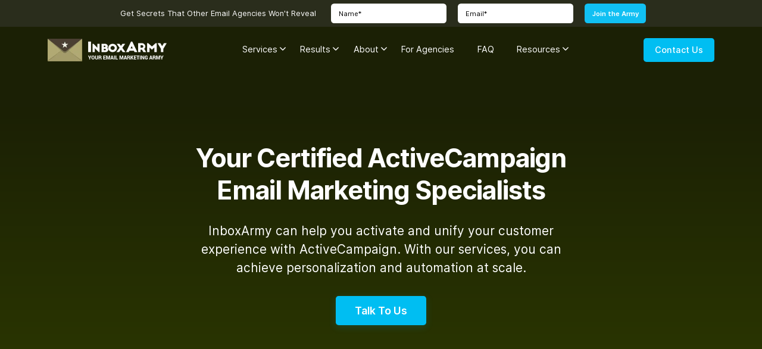

--- FILE ---
content_type: text/html; charset=UTF-8
request_url: https://www.inboxarmy.com/activecampaign-experts/
body_size: 58225
content:
<!DOCTYPE html><html lang="en-US"><head><script>if(navigator.userAgent.match(/MSIE|Internet Explorer/i)||navigator.userAgent.match(/Trident\/7\..*?rv:11/i)){let e=document.location.href;if(!e.match(/[?&]nonitro/)){if(e.indexOf("?")==-1){if(e.indexOf("#")==-1){document.location.href=e+"?nonitro=1"}else{document.location.href=e.replace("#","?nonitro=1#")}}else{if(e.indexOf("#")==-1){document.location.href=e+"&nonitro=1"}else{document.location.href=e.replace("#","&nonitro=1#")}}}}</script><link rel="preconnect" href="https://www.google.com" /><link rel="preconnect" href="https://cdn-eidhc.nitrocdn.com" /><meta charset="UTF-8" /><meta name="viewport" content="width=device-width, initial-scale=1.0, maximum-scale=1.0, user-scalable=0" /><meta name="robots" content="index, follow, max-image-preview:large, max-snippet:-1, max-video-preview:-1" /><title>Active Campaign Experts - InboxArmy</title><meta name="description" content="Looking for ActiveCampaign email services? Our ActiveCampaign email experts go beyond management—we optimize your email marketing to boost performance &amp; ROI." /><meta property="og:locale" content="en_US" /><meta property="og:type" content="article" /><meta property="og:title" content="Active Campaign Experts - InboxArmy" /><meta property="og:description" content="Looking for ActiveCampaign email services? Our ActiveCampaign email experts go beyond management—we optimize your email marketing to boost performance &amp; ROI." /><meta property="og:url" content="https://www.inboxarmy.com/activecampaign-experts/" /><meta property="og:site_name" content="InboxArmy" /><meta property="article:publisher" content="https://www.facebook.com/InboxArmy/" /><meta property="article:modified_time" content="2025-07-09T18:44:10+00:00" /><meta name="twitter:card" content="summary_large_image" /><meta name="twitter:site" content="@InboxArmy" /><meta name="generator" content="WordPress 6.8.1" /><meta name="msapplication-TileImage" content="https://www.inboxarmy.com/wp-content/uploads/2016/07/favicon1.ico" /><meta name="generator" content="NitroPack" /><script>var NPSH,NitroScrollHelper;NPSH=NitroScrollHelper=function(){let e=null;const o=window.sessionStorage.getItem("nitroScrollPos");function t(){let e=JSON.parse(window.sessionStorage.getItem("nitroScrollPos"))||{};if(typeof e!=="object"){e={}}e[document.URL]=window.scrollY;window.sessionStorage.setItem("nitroScrollPos",JSON.stringify(e))}window.addEventListener("scroll",function(){if(e!==null){clearTimeout(e)}e=setTimeout(t,200)},{passive:true});let r={};r.getScrollPos=()=>{if(!o){return 0}const e=JSON.parse(o);return e[document.URL]||0};r.isScrolled=()=>{return r.getScrollPos()>document.documentElement.clientHeight*.5};return r}();</script><script>(function(){var a=false;var e=document.documentElement.classList;var i=navigator.userAgent.toLowerCase();var n=["android","iphone","ipad"];var r=n.length;var o;var d=null;for(var t=0;t<r;t++){o=n[t];if(i.indexOf(o)>-1)d=o;if(e.contains(o)){a=true;e.remove(o)}}if(a&&d){e.add(d);if(d=="iphone"||d=="ipad"){e.add("ios")}}})();</script><script type="text/worker" id="nitro-web-worker">var preloadRequests=0;var remainingCount={};var baseURI="";self.onmessage=function(e){switch(e.data.cmd){case"RESOURCE_PRELOAD":var o=e.data.requestId;remainingCount[o]=0;e.data.resources.forEach(function(e){preload(e,function(o){return function(){console.log(o+" DONE: "+e);if(--remainingCount[o]==0){self.postMessage({cmd:"RESOURCE_PRELOAD",requestId:o})}}}(o));remainingCount[o]++});break;case"SET_BASEURI":baseURI=e.data.uri;break}};async function preload(e,o){if(typeof URL!=="undefined"&&baseURI){try{var a=new URL(e,baseURI);e=a.href}catch(e){console.log("Worker error: "+e.message)}}console.log("Preloading "+e);try{var n=new Request(e,{mode:"no-cors",redirect:"follow"});await fetch(n);o()}catch(a){console.log(a);var r=new XMLHttpRequest;r.responseType="blob";r.onload=o;r.onerror=o;r.open("GET",e,true);r.send()}}</script><script>window.addEventListener('load', function() {
                let div = document.createElement('div');
                div.innerHTML = document.querySelector('#nitro-fonts-wrapper').textContent;
                document.body.appendChild(div);
            })</script><script id="nprl">(()=>{if(window.NPRL!=undefined)return;(function(e){var t=e.prototype;t.after||(t.after=function(){var e,t=arguments,n=t.length,r=0,i=this,o=i.parentNode,a=Node,c=String,u=document;if(o!==null){while(r<n){(e=t[r])instanceof a?(i=i.nextSibling)!==null?o.insertBefore(e,i):o.appendChild(e):o.appendChild(u.createTextNode(c(e)));++r}}})})(Element);var e,t;e=t=function(){var t=false;var r=window.URL||window.webkitURL;var i=true;var o=true;var a=2;var c=null;var u=null;var d=true;var s=window.nitroGtmExcludes!=undefined;var l=s?JSON.parse(atob(window.nitroGtmExcludes)).map(e=>new RegExp(e)):[];var f;var m;var v=null;var p=null;var g=null;var h={touch:["touchmove","touchend"],default:["mousemove","click","keydown","wheel"]};var E=true;var y=[];var w=false;var b=[];var S=0;var N=0;var L=false;var T=0;var R=null;var O=false;var A=false;var C=false;var P=[];var I=[];var M=[];var k=[];var x=false;var _={};var j=new Map;var B="noModule"in HTMLScriptElement.prototype;var q=requestAnimationFrame||mozRequestAnimationFrame||webkitRequestAnimationFrame||msRequestAnimationFrame;const D="gtm.js?id=";function H(e,t){if(!_[e]){_[e]=[]}_[e].push(t)}function U(e,t){if(_[e]){var n=0,r=_[e];for(var n=0;n<r.length;n++){r[n].call(this,t)}}}function Y(){(function(e,t){var r=null;var i=function(e){r(e)};var o=null;var a={};var c=null;var u=null;var d=0;e.addEventListener(t,function(r){if(["load","DOMContentLoaded"].indexOf(t)!=-1){if(u){Q(function(){e.triggerNitroEvent(t)})}c=true}else if(t=="readystatechange"){d++;n.ogReadyState=d==1?"interactive":"complete";if(u&&u>=d){n.documentReadyState=n.ogReadyState;Q(function(){e.triggerNitroEvent(t)})}}});e.addEventListener(t+"Nitro",function(e){if(["load","DOMContentLoaded"].indexOf(t)!=-1){if(!c){e.preventDefault();e.stopImmediatePropagation()}else{}u=true}else if(t=="readystatechange"){u=n.documentReadyState=="interactive"?1:2;if(d<u){e.preventDefault();e.stopImmediatePropagation()}}});switch(t){case"load":o="onload";break;case"readystatechange":o="onreadystatechange";break;case"pageshow":o="onpageshow";break;default:o=null;break}if(o){Object.defineProperty(e,o,{get:function(){return r},set:function(n){if(typeof n!=="function"){r=null;e.removeEventListener(t+"Nitro",i)}else{if(!r){e.addEventListener(t+"Nitro",i)}r=n}}})}Object.defineProperty(e,"addEventListener"+t,{value:function(r){if(r!=t||!n.startedScriptLoading||document.currentScript&&document.currentScript.hasAttribute("nitro-exclude")){}else{arguments[0]+="Nitro"}e.ogAddEventListener.apply(e,arguments);a[arguments[1]]=arguments[0]}});Object.defineProperty(e,"removeEventListener"+t,{value:function(t){var n=a[arguments[1]];arguments[0]=n;e.ogRemoveEventListener.apply(e,arguments)}});Object.defineProperty(e,"triggerNitroEvent"+t,{value:function(t,n){n=n||e;var r=new Event(t+"Nitro",{bubbles:true});r.isNitroPack=true;Object.defineProperty(r,"type",{get:function(){return t},set:function(){}});Object.defineProperty(r,"target",{get:function(){return n},set:function(){}});e.dispatchEvent(r)}});if(typeof e.triggerNitroEvent==="undefined"){(function(){var t=e.addEventListener;var n=e.removeEventListener;Object.defineProperty(e,"ogAddEventListener",{value:t});Object.defineProperty(e,"ogRemoveEventListener",{value:n});Object.defineProperty(e,"addEventListener",{value:function(n){var r="addEventListener"+n;if(typeof e[r]!=="undefined"){e[r].apply(e,arguments)}else{t.apply(e,arguments)}},writable:true});Object.defineProperty(e,"removeEventListener",{value:function(t){var r="removeEventListener"+t;if(typeof e[r]!=="undefined"){e[r].apply(e,arguments)}else{n.apply(e,arguments)}}});Object.defineProperty(e,"triggerNitroEvent",{value:function(t,n){var r="triggerNitroEvent"+t;if(typeof e[r]!=="undefined"){e[r].apply(e,arguments)}}})})()}}).apply(null,arguments)}Y(window,"load");Y(window,"pageshow");Y(window,"DOMContentLoaded");Y(document,"DOMContentLoaded");Y(document,"readystatechange");try{var F=new Worker(r.createObjectURL(new Blob([document.getElementById("nitro-web-worker").textContent],{type:"text/javascript"})))}catch(e){var F=new Worker("data:text/javascript;base64,"+btoa(document.getElementById("nitro-web-worker").textContent))}F.onmessage=function(e){if(e.data.cmd=="RESOURCE_PRELOAD"){U(e.data.requestId,e)}};if(typeof document.baseURI!=="undefined"){F.postMessage({cmd:"SET_BASEURI",uri:document.baseURI})}var G=function(e){if(--S==0){Q(K)}};var W=function(e){e.target.removeEventListener("load",W);e.target.removeEventListener("error",W);e.target.removeEventListener("nitroTimeout",W);if(e.type!="nitroTimeout"){clearTimeout(e.target.nitroTimeout)}if(--N==0&&S==0){Q(J)}};var X=function(e){var t=e.textContent;try{var n=r.createObjectURL(new Blob([t.replace(/^(?:<!--)?(.*?)(?:-->)?$/gm,"$1")],{type:"text/javascript"}))}catch(e){var n="data:text/javascript;base64,"+btoa(t.replace(/^(?:<!--)?(.*?)(?:-->)?$/gm,"$1"))}return n};var K=function(){n.documentReadyState="interactive";document.triggerNitroEvent("readystatechange");document.triggerNitroEvent("DOMContentLoaded");if(window.pageYOffset||window.pageXOffset){window.dispatchEvent(new Event("scroll"))}A=true;Q(function(){if(N==0){Q(J)}Q($)})};var J=function(){if(!A||O)return;O=true;R.disconnect();en();n.documentReadyState="complete";document.triggerNitroEvent("readystatechange");window.triggerNitroEvent("load",document);window.triggerNitroEvent("pageshow",document);if(window.pageYOffset||window.pageXOffset||location.hash){let e=typeof history.scrollRestoration!=="undefined"&&history.scrollRestoration=="auto";if(e&&typeof NPSH!=="undefined"&&NPSH.getScrollPos()>0&&window.pageYOffset>document.documentElement.clientHeight*.5){window.scrollTo(0,NPSH.getScrollPos())}else if(location.hash){try{let e=document.querySelector(location.hash);if(e){e.scrollIntoView()}}catch(e){}}}var e=null;if(a==1){e=eo}else{e=eu}Q(e)};var Q=function(e){setTimeout(e,0)};var V=function(e){if(e.type=="touchend"||e.type=="click"){g=e}};var $=function(){if(d&&g){setTimeout(function(e){return function(){var t=function(e,t,n){var r=new Event(e,{bubbles:true,cancelable:true});if(e=="click"){r.clientX=t;r.clientY=n}else{r.touches=[{clientX:t,clientY:n}]}return r};var n;if(e.type=="touchend"){var r=e.changedTouches[0];n=document.elementFromPoint(r.clientX,r.clientY);n.dispatchEvent(t("touchstart"),r.clientX,r.clientY);n.dispatchEvent(t("touchend"),r.clientX,r.clientY);n.dispatchEvent(t("click"),r.clientX,r.clientY)}else if(e.type=="click"){n=document.elementFromPoint(e.clientX,e.clientY);n.dispatchEvent(t("click"),e.clientX,e.clientY)}}}(g),150);g=null}};var z=function(e){if(e.tagName=="SCRIPT"&&!e.hasAttribute("data-nitro-for-id")&&!e.hasAttribute("nitro-document-write")||e.tagName=="IMG"&&(e.hasAttribute("src")||e.hasAttribute("srcset"))||e.tagName=="IFRAME"&&e.hasAttribute("src")||e.tagName=="LINK"&&e.hasAttribute("href")&&e.hasAttribute("rel")&&e.getAttribute("rel")=="stylesheet"){if(e.tagName==="IFRAME"&&e.src.indexOf("about:blank")>-1){return}var t="";switch(e.tagName){case"LINK":t=e.href;break;case"IMG":if(k.indexOf(e)>-1)return;t=e.srcset||e.src;break;default:t=e.src;break}var n=e.getAttribute("type");if(!t&&e.tagName!=="SCRIPT")return;if((e.tagName=="IMG"||e.tagName=="LINK")&&(t.indexOf("data:")===0||t.indexOf("blob:")===0))return;if(e.tagName=="SCRIPT"&&n&&n!=="text/javascript"&&n!=="application/javascript"){if(n!=="module"||!B)return}if(e.tagName==="SCRIPT"){if(k.indexOf(e)>-1)return;if(e.noModule&&B){return}let t=null;if(document.currentScript){if(document.currentScript.src&&document.currentScript.src.indexOf(D)>-1){t=document.currentScript}if(document.currentScript.hasAttribute("data-nitro-gtm-id")){e.setAttribute("data-nitro-gtm-id",document.currentScript.getAttribute("data-nitro-gtm-id"))}}else if(window.nitroCurrentScript){if(window.nitroCurrentScript.src&&window.nitroCurrentScript.src.indexOf(D)>-1){t=window.nitroCurrentScript}}if(t&&s){let n=false;for(const t of l){n=e.src?t.test(e.src):t.test(e.textContent);if(n){break}}if(!n){e.type="text/googletagmanagerscript";let n=t.hasAttribute("data-nitro-gtm-id")?t.getAttribute("data-nitro-gtm-id"):t.id;if(!j.has(n)){j.set(n,[])}let r=j.get(n);r.push(e);return}}if(!e.src){if(e.textContent.length>0){e.textContent+="\n;if(document.currentScript.nitroTimeout) {clearTimeout(document.currentScript.nitroTimeout);}; setTimeout(function() { this.dispatchEvent(new Event('load')); }.bind(document.currentScript), 0);"}else{return}}else{}k.push(e)}if(!e.hasOwnProperty("nitroTimeout")){N++;e.addEventListener("load",W,true);e.addEventListener("error",W,true);e.addEventListener("nitroTimeout",W,true);e.nitroTimeout=setTimeout(function(){console.log("Resource timed out",e);e.dispatchEvent(new Event("nitroTimeout"))},5e3)}}};var Z=function(e){if(e.hasOwnProperty("nitroTimeout")&&e.nitroTimeout){clearTimeout(e.nitroTimeout);e.nitroTimeout=null;e.dispatchEvent(new Event("nitroTimeout"))}};document.documentElement.addEventListener("load",function(e){if(e.target.tagName=="SCRIPT"||e.target.tagName=="IMG"){k.push(e.target)}},true);document.documentElement.addEventListener("error",function(e){if(e.target.tagName=="SCRIPT"||e.target.tagName=="IMG"){k.push(e.target)}},true);var ee=["appendChild","replaceChild","insertBefore","prepend","append","before","after","replaceWith","insertAdjacentElement"];var et=function(){if(s){window._nitro_setTimeout=window.setTimeout;window.setTimeout=function(e,t,...n){let r=document.currentScript||window.nitroCurrentScript;if(!r||r.src&&r.src.indexOf(D)==-1){return window._nitro_setTimeout.call(window,e,t,...n)}return window._nitro_setTimeout.call(window,function(e,t){return function(...n){window.nitroCurrentScript=e;t(...n)}}(r,e),t,...n)}}ee.forEach(function(e){HTMLElement.prototype["og"+e]=HTMLElement.prototype[e];HTMLElement.prototype[e]=function(...t){if(this.parentNode||this===document.documentElement){switch(e){case"replaceChild":case"insertBefore":t.pop();break;case"insertAdjacentElement":t.shift();break}t.forEach(function(e){if(!e)return;if(e.tagName=="SCRIPT"){z(e)}else{if(e.children&&e.children.length>0){e.querySelectorAll("script").forEach(z)}}})}return this["og"+e].apply(this,arguments)}})};var en=function(){if(s&&typeof window._nitro_setTimeout==="function"){window.setTimeout=window._nitro_setTimeout}ee.forEach(function(e){HTMLElement.prototype[e]=HTMLElement.prototype["og"+e]})};var er=async function(){if(o){ef(f);ef(V);if(v){clearTimeout(v);v=null}}if(T===1){L=true;return}else if(T===0){T=-1}n.startedScriptLoading=true;Object.defineProperty(document,"readyState",{get:function(){return n.documentReadyState},set:function(){}});var e=document.documentElement;var t={attributes:true,attributeFilter:["src"],childList:true,subtree:true};R=new MutationObserver(function(e,t){e.forEach(function(e){if(e.type=="childList"&&e.addedNodes.length>0){e.addedNodes.forEach(function(e){if(!document.documentElement.contains(e)){return}if(e.tagName=="IMG"||e.tagName=="IFRAME"||e.tagName=="LINK"){z(e)}})}if(e.type=="childList"&&e.removedNodes.length>0){e.removedNodes.forEach(function(e){if(e.tagName=="IFRAME"||e.tagName=="LINK"){Z(e)}})}if(e.type=="attributes"){var t=e.target;if(!document.documentElement.contains(t)){return}if(t.tagName=="IFRAME"||t.tagName=="LINK"||t.tagName=="IMG"||t.tagName=="SCRIPT"){z(t)}}})});R.observe(e,t);if(!s){et()}await Promise.all(P);var r=b.shift();var i=null;var a=false;while(r){var c;var u=JSON.parse(atob(r.meta));var d=u.delay;if(r.type=="inline"){var l=document.getElementById(r.id);if(l){l.remove()}else{r=b.shift();continue}c=X(l);if(c===false){r=b.shift();continue}}else{c=r.src}if(!a&&r.type!="inline"&&(typeof u.attributes.async!="undefined"||typeof u.attributes.defer!="undefined")){if(i===null){i=r}else if(i===r){a=true}if(!a){b.push(r);r=b.shift();continue}}var m=document.createElement("script");m.src=c;m.setAttribute("data-nitro-for-id",r.id);for(var p in u.attributes){try{if(u.attributes[p]===false){m.setAttribute(p,"")}else{m.setAttribute(p,u.attributes[p])}}catch(e){console.log("Error while setting script attribute",m,e)}}m.async=false;if(u.canonicalLink!=""&&Object.getOwnPropertyDescriptor(m,"src")?.configurable!==false){(e=>{Object.defineProperty(m,"src",{get:function(){return e.canonicalLink},set:function(){}})})(u)}if(d){setTimeout((function(e,t){var n=document.querySelector("[data-nitro-marker-id='"+t+"']");if(n){n.after(e)}else{document.head.appendChild(e)}}).bind(null,m,r.id),d)}else{m.addEventListener("load",G);m.addEventListener("error",G);if(!m.noModule||!B){S++}var g=document.querySelector("[data-nitro-marker-id='"+r.id+"']");if(g){Q(function(e,t){return function(){e.after(t)}}(g,m))}else{Q(function(e){return function(){document.head.appendChild(e)}}(m))}}r=b.shift()}};var ei=function(){var e=document.getElementById("nitro-deferred-styles");var t=document.createElement("div");t.innerHTML=e.textContent;return t};var eo=async function(e){isPreload=e&&e.type=="NitroPreload";if(!isPreload){T=-1;E=false;if(o){ef(f);ef(V);if(v){clearTimeout(v);v=null}}}if(w===false){var t=ei();let e=t.querySelectorAll('style,link[rel="stylesheet"]');w=e.length;if(w){let e=document.getElementById("nitro-deferred-styles-marker");e.replaceWith.apply(e,t.childNodes)}else if(isPreload){Q(ed)}else{es()}}else if(w===0&&!isPreload){es()}};var ea=function(){var e=ei();var t=e.childNodes;var n;var r=[];for(var i=0;i<t.length;i++){n=t[i];if(n.href){r.push(n.href)}}var o="css-preload";H(o,function(e){eo(new Event("NitroPreload"))});if(r.length){F.postMessage({cmd:"RESOURCE_PRELOAD",resources:r,requestId:o})}else{Q(function(){U(o)})}};var ec=function(){if(T===-1)return;T=1;var e=[];var t,n;for(var r=0;r<b.length;r++){t=b[r];if(t.type!="inline"){if(t.src){n=JSON.parse(atob(t.meta));if(n.delay)continue;if(n.attributes.type&&n.attributes.type=="module"&&!B)continue;e.push(t.src)}}}if(e.length){var i="js-preload";H(i,function(e){T=2;if(L){Q(er)}});F.postMessage({cmd:"RESOURCE_PRELOAD",resources:e,requestId:i})}};var eu=function(){while(I.length){style=I.shift();if(style.hasAttribute("nitropack-onload")){style.setAttribute("onload",style.getAttribute("nitropack-onload"));Q(function(e){return function(){e.dispatchEvent(new Event("load"))}}(style))}}while(M.length){style=M.shift();if(style.hasAttribute("nitropack-onerror")){style.setAttribute("onerror",style.getAttribute("nitropack-onerror"));Q(function(e){return function(){e.dispatchEvent(new Event("error"))}}(style))}}};var ed=function(){if(!x){if(i){Q(function(){var e=document.getElementById("nitro-critical-css");if(e){e.remove()}})}x=true;onStylesLoadEvent=new Event("NitroStylesLoaded");onStylesLoadEvent.isNitroPack=true;window.dispatchEvent(onStylesLoadEvent)}};var es=function(){if(a==2){Q(er)}else{eu()}};var el=function(e){m.forEach(function(t){document.addEventListener(t,e,true)})};var ef=function(e){m.forEach(function(t){document.removeEventListener(t,e,true)})};if(s){et()}return{setAutoRemoveCriticalCss:function(e){i=e},registerScript:function(e,t,n){b.push({type:"remote",src:e,id:t,meta:n})},registerInlineScript:function(e,t){b.push({type:"inline",id:e,meta:t})},registerStyle:function(e,t,n){y.push({href:e,rel:t,media:n})},onLoadStyle:function(e){I.push(e);if(w!==false&&--w==0){Q(ed);if(E){E=false}else{es()}}},onErrorStyle:function(e){M.push(e);if(w!==false&&--w==0){Q(ed);if(E){E=false}else{es()}}},loadJs:function(e,t){if(!e.src){var n=X(e);if(n!==false){e.src=n;e.textContent=""}}if(t){Q(function(e,t){return function(){e.after(t)}}(t,e))}else{Q(function(e){return function(){document.head.appendChild(e)}}(e))}},loadQueuedResources:async function(){window.dispatchEvent(new Event("NitroBootStart"));if(p){clearTimeout(p);p=null}window.removeEventListener("load",e.loadQueuedResources);f=a==1?er:eo;if(!o||g){Q(f)}else{if(navigator.userAgent.indexOf(" Edge/")==-1){ea();H("css-preload",ec)}el(f);if(u){if(c){v=setTimeout(f,c)}}else{}}},fontPreload:function(e){var t="critical-fonts";H(t,function(e){document.getElementById("nitro-critical-fonts").type="text/css"});F.postMessage({cmd:"RESOURCE_PRELOAD",resources:e,requestId:t})},boot:function(){if(t)return;t=true;C=typeof NPSH!=="undefined"&&NPSH.isScrolled();let n=document.prerendering;if(location.hash||C||n){o=false}m=h.default.concat(h.touch);p=setTimeout(e.loadQueuedResources,1500);el(V);if(C){e.loadQueuedResources()}else{window.addEventListener("load",e.loadQueuedResources)}},addPrerequisite:function(e){P.push(e)},getTagManagerNodes:function(e){if(!e)return j;return j.get(e)??[]}}}();var n,r;n=r=function(){var t=document.write;return{documentWrite:function(n,r){if(n&&n.hasAttribute("nitro-exclude")){return t.call(document,r)}var i=null;if(n.documentWriteContainer){i=n.documentWriteContainer}else{i=document.createElement("span");n.documentWriteContainer=i}var o=null;if(n){if(n.hasAttribute("data-nitro-for-id")){o=document.querySelector('template[data-nitro-marker-id="'+n.getAttribute("data-nitro-for-id")+'"]')}else{o=n}}i.innerHTML+=r;i.querySelectorAll("script").forEach(function(e){e.setAttribute("nitro-document-write","")});if(!i.parentNode){if(o){o.parentNode.insertBefore(i,o)}else{document.body.appendChild(i)}}var a=document.createElement("span");a.innerHTML=r;var c=a.querySelectorAll("script");if(c.length){c.forEach(function(t){var n=t.getAttributeNames();var r=document.createElement("script");n.forEach(function(e){r.setAttribute(e,t.getAttribute(e))});r.async=false;if(!t.src&&t.textContent){r.textContent=t.textContent}e.loadJs(r,o)})}},TrustLogo:function(e,t){var n=document.getElementById(e);var r=document.createElement("img");r.src=t;n.parentNode.insertBefore(r,n)},documentReadyState:"loading",ogReadyState:document.readyState,startedScriptLoading:false,loadScriptDelayed:function(e,t){setTimeout(function(){var t=document.createElement("script");t.src=e;document.head.appendChild(t)},t)}}}();document.write=function(e){n.documentWrite(document.currentScript,e)};document.writeln=function(e){n.documentWrite(document.currentScript,e+"\n")};window.NPRL=e;window.NitroResourceLoader=t;window.NPh=n;window.NitroPackHelper=r})();</script><template id="nitro-deferred-styles-marker"></template><style type="text/css" id="nitro-critical-css">@charset "UTF-8";ul{box-sizing:border-box}:root{--wp--preset--font-size--normal:16px;--wp--preset--font-size--huge:42px}:where(figure){margin:0 0 1em}:root{--wp--preset--aspect-ratio--square:1;--wp--preset--aspect-ratio--4-3:4/3;--wp--preset--aspect-ratio--3-4:3/4;--wp--preset--aspect-ratio--3-2:3/2;--wp--preset--aspect-ratio--2-3:2/3;--wp--preset--aspect-ratio--16-9:16/9;--wp--preset--aspect-ratio--9-16:9/16;--wp--preset--color--black:#000;--wp--preset--color--cyan-bluish-gray:#abb8c3;--wp--preset--color--white:#fff;--wp--preset--color--pale-pink:#f78da7;--wp--preset--color--vivid-red:#cf2e2e;--wp--preset--color--luminous-vivid-orange:#ff6900;--wp--preset--color--luminous-vivid-amber:#fcb900;--wp--preset--color--light-green-cyan:#7bdcb5;--wp--preset--color--vivid-green-cyan:#00d084;--wp--preset--color--pale-cyan-blue:#8ed1fc;--wp--preset--color--vivid-cyan-blue:#0693e3;--wp--preset--color--vivid-purple:#9b51e0;--wp--preset--gradient--vivid-cyan-blue-to-vivid-purple:linear-gradient(135deg,rgba(6,147,227,1) 0%,#9b51e0 100%);--wp--preset--gradient--light-green-cyan-to-vivid-green-cyan:linear-gradient(135deg,#7adcb4 0%,#00d082 100%);--wp--preset--gradient--luminous-vivid-amber-to-luminous-vivid-orange:linear-gradient(135deg,rgba(252,185,0,1) 0%,rgba(255,105,0,1) 100%);--wp--preset--gradient--luminous-vivid-orange-to-vivid-red:linear-gradient(135deg,rgba(255,105,0,1) 0%,#cf2e2e 100%);--wp--preset--gradient--very-light-gray-to-cyan-bluish-gray:linear-gradient(135deg,#eee 0%,#a9b8c3 100%);--wp--preset--gradient--cool-to-warm-spectrum:linear-gradient(135deg,#4aeadc 0%,#9778d1 20%,#cf2aba 40%,#ee2c82 60%,#fb6962 80%,#fef84c 100%);--wp--preset--gradient--blush-light-purple:linear-gradient(135deg,#ffceec 0%,#9896f0 100%);--wp--preset--gradient--blush-bordeaux:linear-gradient(135deg,#fecda5 0%,#fe2d2d 50%,#6b003e 100%);--wp--preset--gradient--luminous-dusk:linear-gradient(135deg,#ffcb70 0%,#c751c0 50%,#4158d0 100%);--wp--preset--gradient--pale-ocean:linear-gradient(135deg,#fff5cb 0%,#b6e3d4 50%,#33a7b5 100%);--wp--preset--gradient--electric-grass:linear-gradient(135deg,#caf880 0%,#71ce7e 100%);--wp--preset--gradient--midnight:linear-gradient(135deg,#020381 0%,#2874fc 100%);--wp--preset--font-size--small:13px;--wp--preset--font-size--medium:20px;--wp--preset--font-size--large:36px;--wp--preset--font-size--x-large:42px;--wp--preset--spacing--20:.44rem;--wp--preset--spacing--30:.67rem;--wp--preset--spacing--40:1rem;--wp--preset--spacing--50:1.5rem;--wp--preset--spacing--60:2.25rem;--wp--preset--spacing--70:3.38rem;--wp--preset--spacing--80:5.06rem;--wp--preset--shadow--natural:6px 6px 9px rgba(0,0,0,.2);--wp--preset--shadow--deep:12px 12px 50px rgba(0,0,0,.4);--wp--preset--shadow--sharp:6px 6px 0px rgba(0,0,0,.2);--wp--preset--shadow--outlined:6px 6px 0px -3px rgba(255,255,255,1),6px 6px rgba(0,0,0,1);--wp--preset--shadow--crisp:6px 6px 0px rgba(0,0,0,1)}.wpcf7 .screen-reader-response{position:absolute;overflow:hidden;clip:rect(1px,1px,1px,1px);clip-path:inset(50%);height:1px;width:1px;margin:-1px;padding:0;border:0;word-wrap:normal !important}.wpcf7 .hidden-fields-container{display:none}.wpcf7 form .wpcf7-response-output{margin:2em .5em 1em;padding:.2em 1em;border:2px solid #00a0d2}.wpcf7 form.init .wpcf7-response-output{display:none}.wpcf7-form-control-wrap{position:relative}.wpcf7 input[type="email"]{direction:ltr}:root{--font-inter:"Inter";--max-width-default:90rem;--max-width-min:76.875rem;--black:#000;--white:#fff;--gray:#f3f5f3;--brown:#503c35;--dark-brown:#362c22;--blue:#00bef2;--dark-green:#6e754b;--base-font:.8335vw;--body-font:1rem}body{margin:0;padding:0;font-size:var(--body-font);font-family:var(--font-inter);color:var(--dark-brown);font-weight:400;line-height:var(--leading-body)}@media (max-width:1600px){:root{--base-font:1vw;--body-font:1.125rem}}@media (max-width:1100px){:root{--base-font:1.05vw;--body-font:1.35rem}}@media (max-width:991px){:root{--body-font:1.65rem}}@media (max-width:767px){:root{--base-font:3.5vw;--body-font:1.125rem}}.wrap-inner{max-width:var(--max-width-default)}body,html{font-size:var(--base-font)}body{margin:0;padding:0;font-size:var(--body-font);font-family:var(--font-inter);color:var(--dark-brown);font-weight:400;line-height:var(--leading-body)}input{width:100%}form .input input{background-color:#fff;width:100%;padding:.65rem 1rem;font-size:.875rem;border-radius:.413rem;color:#000;outline:none;margin:0;line-height:inherit}form input[type="submit"]{padding:.65rem 1rem;font-size:.875rem;border-radius:.413rem;outline:none;line-height:inherit;background:rgba(17,192,243,1);width:auto;text-transform:inherit;color:#fff;font-weight:600}form .input span{display:block}form .input input::-webkit-input-placeholder{color:var(--black)}form .input input:-ms-input-placeholder{color:var(--black)}a.leading-none.inline-block.bg-theme-blue.text-white.transition-all.ease-linear.duration-300.box-shadow{font-weight:600}.header-sticky-form form .successMessage{display:none;text-align:center;width:100%;padding-top:.313rem;color:var(--white)}.header-sticky-form form .successMessage .success-close{width:1rem;height:1rem;display:inline-block;overflow:hidden;background:var(--black);border-radius:100%;text-indent:3.125rem;position:relative;vertical-align:middle;margin-left:.625rem}.header-sticky-form form .successMessage .success-close:before{content:"";position:absolute;top:50%;left:50%;transform:translate(-50%,-50%) rotate(45deg);width:1px;height:77%;background:var(--white)}.header-sticky-form form .successMessage .success-close:after{content:"";position:absolute;top:50%;left:50%;transform:translate(-50%,-50%) rotate(-45deg);width:1px;height:77%;background:var(--white)}.header-sticky-form .wpcf7-response-output{display:none}.enumenu_ul ul>li>a{line-height:1.438;font-size:var(--body-font)}.enumenu_ul>ul{padding:0}li.has-children>ul.sb-menu{min-width:14rem}li.has-children>ul{display:none;position:absolute;top:100%;left:0;right:0;width:auto;margin-top:-.4rem}li.has-children>a:before{content:"";opacity:0;position:absolute;bottom:-.6rem;left:0;right:0;margin:0 auto;z-index:30;width:0;height:0;border-style:solid;border-width:0 1.156rem 1rem 1.156rem;border-color:transparent transparent #fff transparent}li.has-children>a:after{content:"";display:block;position:absolute;top:.875rem;right:-1.313rem;height:1.25rem;width:1.25rem;background-image:url("https://cdn-eidhc.nitrocdn.com/YOghAkMjdpXXkghAiPvOTeakeUvSzhCA/assets/images/optimized/rev-fb22064/www.inboxarmy.com/wp-content/themes/Inbox-army-new-theme/images/new/img/menu-arrow.svg");background-position:50% 53%;background-repeat:no-repeat}.menu-icon{width:1.875rem;height:1.875rem;position:relative;top:-.125rem;-webkit-transform:rotate(0deg);-moz-transform:rotate(0deg);-o-transform:rotate(0deg);transform:rotate(0deg)}.menu-icon .menu-box{width:1.875rem;height:1.875rem;margin-right:0;padding:.313rem;position:absolute;left:0;right:0;margin:0 auto;top:.475rem}.menu-icon span{display:block;position:absolute;height:.188rem;width:100%;background:#fff;border-radius:.563rem;opacity:1;left:0;-webkit-transform:rotate(0deg);-moz-transform:rotate(0deg);-o-transform:rotate(0deg);transform:rotate(0deg)}.menu-icon span:nth-child(1){top:0px}.menu-icon span:nth-child(2){top:.563rem}.menu-icon span:nth-child(3){top:1.125rem}@media (max-width:1279px){.enumenu_ul>.menu-icon{position:absolute;top:1.25rem;right:.938rem}.enumenu_ul>.menu-icon span{background:var(--dark-brown)}.enumenu_ul{display:none;position:fixed;top:0;right:0;width:30%;height:100%;max-height:100%;overflow:auto;background:var(--white);color:var(--white);padding-top:4.063rem;z-index:100;box-shadow:-13.75rem 0px 13.75rem 0px rgba(0,0,0,.1),-16.25rem 0px 8.125rem 0px rgba(0,0,0,.15),-3.75rem 0px 4.375rem 0px rgba(0,0,0,.2),-.625rem 0px 6.875rem 0px rgba(0,0,0,.3)}li.has-children>.arrow{background:url("https://cdn-eidhc.nitrocdn.com/YOghAkMjdpXXkghAiPvOTeakeUvSzhCA/assets/images/optimized/rev-fb22064/www.inboxarmy.com/wp-content/themes/Inbox-army-new-theme/images/new/img/menu-arrow-dark.svg") no-repeat center}li.has-children>a:after{display:none}li.has-children>a:before{display:none}li.has-children>ul.sb-menu{min-width:100%;margin:0}ul.sb-menu{padding-top:0;padding-bottom:0}}@media (max-width:991px){.enumenu_ul{width:35%}}@media (max-width:767px){.enumenu_ul{width:100%}}.consultation-section br{display:none}.consultation-section .wpcf7-form label{display:none}.consultation-section .wpcf7-form input,.consultation-section .wpcf7-form textarea{width:100%;padding:1.25rem;color:rgb(var(--theme-dark-brown));outline:none;background-color:var(--white);font-size:1rem;border-radius:.5rem;font-weight:500;border:1px solid #e0e0e0}.consultation-section .wpcf7-form label{font-size:1rem;font-weight:500}.consultation-section .wpcf7-form input::-webkit-input-placeholder{color:#362c22;opacity:1}.consultation-section .wpcf7-form input::-moz-placeholder{color:#362c22;opacity:1}.consultation-section .wpcf7-form input:-ms-input-placeholder{color:#362c22;opacity:1}.consultation-section .wpcf7-form input:-moz-placeholder{color:#362c22;opacity:1}.consultation-section .wpcf7-form textarea::-webkit-input-placeholder{color:#362c22;opacity:1}.consultation-section .wpcf7-form textarea::-moz-placeholder{color:#362c22;opacity:1}.consultation-section .wpcf7-form textarea:-ms-input-placeholder{color:#362c22;opacity:1}.consultation-section .wpcf7-form textarea:-moz-placeholder{color:#362c22;opacity:1}.consultation-section .wpcf7-form textarea{height:9.313rem}.consultation-section .wpcf7-response-output{text-align:center}.consultation-section .wpcf7-form br{display:none}@media (max-width:991px){.consultation-section .wpcf7-form input,.consultation-section .wpcf7-form textarea,.consultation-section .wpcf7-form label{font-size:1.5rem}}@media (max-width:767px){.consultation-section .wpcf7-form input,.consultation-section .wpcf7-form textarea,.consultation-section .wpcf7-form label{font-size:1.125rem}}.box-shadow{box-shadow:0px .25rem 1rem .1px rgba(0,190,242,.15)}.a2a_kit a:empty{display:none}@media screen and (max-width:980px){.a2a_floating_style.a2a_vertical_style{display:none}}body:not(.single) .a2a_kit{display:none !important}.a2a_floating_style{padding-left:5px;z-index:100}.a2a_kit:before{content:"Share";text-align:center;width:100%;display:block}:where(section h1),:where(article h1),:where(nav h1),:where(aside h1){font-size:2em}</style>   <link rel="profile" href="https://gmpg.org/xfn/11" /> <link rel="shortcut icon" type="image/x-icon" href="https://cdn-eidhc.nitrocdn.com/YOghAkMjdpXXkghAiPvOTeakeUvSzhCA/assets/images/optimized/rev-fb22064/www.inboxarmy.com/wp-content/themes/Inbox-army-new-theme/images/favicon.ico" />  <link rel="dns-prefetch" href="//www.googletagmanager.com" />       <template data-nitro-marker-id="cfa939385fbde585c614278e646c7bb3-1"></template>     <link rel="canonical" href="https://www.inboxarmy.com/activecampaign-experts/" />           <script type="application/ld+json" class="yoast-schema-graph">{"@context":"https:\/\/schema.org","@graph":[{"@type":"WebPage","@id":"https:\/\/www.inboxarmy.com\/activecampaign-experts\/","url":"https:\/\/www.inboxarmy.com\/activecampaign-experts\/","name":"Active Campaign Experts - InboxArmy","isPartOf":{"@id":"https:\/\/www.inboxarmy.com\/#website"},"datePublished":"2023-11-27T06:14:52+00:00","dateModified":"2025-07-09T18:44:10+00:00","description":"Looking for ActiveCampaign email services? Our ActiveCampaign email experts go beyond management\u2014we optimize your email marketing to boost performance & ROI.","breadcrumb":{"@id":"https:\/\/www.inboxarmy.com\/activecampaign-experts\/#breadcrumb"},"inLanguage":"en-US","potentialAction":[{"@type":"ReadAction","target":["https:\/\/www.inboxarmy.com\/activecampaign-experts\/"]}]},{"@type":"BreadcrumbList","@id":"https:\/\/www.inboxarmy.com\/activecampaign-experts\/#breadcrumb","itemListElement":[{"@type":"ListItem","position":1,"name":"Home","item":"https:\/\/www.inboxarmy.com\/"},{"@type":"ListItem","position":2,"name":"Active Campaign Experts"}]},{"@type":"WebSite","@id":"https:\/\/www.inboxarmy.com\/#website","url":"https:\/\/www.inboxarmy.com\/","name":"InboxArmy","description":"Inbox Army LLC","publisher":{"@id":"https:\/\/www.inboxarmy.com\/#organization"},"potentialAction":[{"@type":"SearchAction","target":{"@type":"EntryPoint","urlTemplate":"https:\/\/www.inboxarmy.com\/?s={search_term_string}"},"query-input":{"@type":"PropertyValueSpecification","valueRequired":true,"valueName":"search_term_string"}}],"inLanguage":"en-US"},{"@type":"Organization","@id":"https:\/\/www.inboxarmy.com\/#organization","name":"InboxArmy","url":"https:\/\/www.inboxarmy.com\/","logo":{"@type":"ImageObject","inLanguage":"en-US","@id":"https:\/\/www.inboxarmy.com\/#\/schema\/logo\/image\/","url":"https:\/\/www.inboxarmy.com\/wp-content\/uploads\/2020\/10\/logo.png","contentUrl":"https:\/\/www.inboxarmy.com\/wp-content\/uploads\/2020\/10\/logo.png","width":398,"height":76,"caption":"InboxArmy"},"image":{"@id":"https:\/\/www.inboxarmy.com\/#\/schema\/logo\/image\/"},"sameAs":["https:\/\/www.facebook.com\/InboxArmy\/","https:\/\/x.com\/InboxArmy","https:\/\/www.linkedin.com\/company\/inbox-army\/"]}]}</script>  <link rel="alternate" type="application/rss+xml" title="InboxArmy » Feed" href="https://www.inboxarmy.com/feed/" /> <link rel="alternate" type="application/rss+xml" title="InboxArmy » Comments Feed" href="https://www.inboxarmy.com/comments/feed/" />        <link rel="stylesheet" id="output-css-css" href="https://www.inboxarmy.com/wp-content/themes/Inbox-army-new-theme/resources/css/common/output.css?ver=1.0.0" media="all" nitro-exclude />     <template data-nitro-marker-id="cookie-law-info-js-extra"></template> <template data-nitro-marker-id="cookie-law-info-js"></template> <template data-nitro-marker-id="addtoany-core-js-before"></template> <template data-nitro-marker-id="addtoany-core-js"></template> <template data-nitro-marker-id="jquery-core-js-extra"></template> <template data-nitro-marker-id="jquery-core-js"></template> <template data-nitro-marker-id="jquery-migrate-js"></template> <template data-nitro-marker-id="addtoany-jquery-js"></template> <template data-nitro-marker-id="spam-protect-for-contact-form7-js"></template> <link rel="https://api.w.org/" href="https://www.inboxarmy.com/wp-json/" /><link rel="alternate" title="JSON" type="application/json" href="https://www.inboxarmy.com/wp-json/wp/v2/pages/14599" /><link rel="EditURI" type="application/rsd+xml" title="RSD" href="https://www.inboxarmy.com/xmlrpc.php?rsd" />  <link rel="shortlink" href="https://www.inboxarmy.com/?p=14599" /> <link rel="alternate" title="oEmbed (JSON)" type="application/json+oembed" href="https://www.inboxarmy.com/wp-json/oembed/1.0/embed?url=https%3A%2F%2Fwww.inboxarmy.com%2Factivecampaign-experts%2F" /> <link rel="alternate" title="oEmbed (XML)" type="text/xml+oembed" href="https://www.inboxarmy.com/wp-json/oembed/1.0/embed?url=https%3A%2F%2Fwww.inboxarmy.com%2Factivecampaign-experts%2F&amp;format=xml" />    <template data-nitro-marker-id="12b4b12ee0daa5bf83087852e0340ab7-1"></template> <script data-cfasync="false" data-pagespeed-no-defer nitro-exclude>
(function(w,d,s,l,i){w[l]=w[l]||[];w[l].push({'gtm.start':
new Date().getTime(),event:'gtm.js'});var f=d.getElementsByTagName(s)[0],
j=d.createElement(s),dl=l!='dataLayer'?'&l='+l:'';j.async=true;j.src=
'//www.googletagmanager.com/gtm.js?id='+i+dl;f.parentNode.insertBefore(j,f);
})(window,document,'script','dataLayer','GTM-MZZ6KGL');
</script> <link rel="llms-sitemap" href="https://www.inboxarmy.com/llms.txt" />  <link rel="icon" type="image/png" sizes="48x48" href="https://cdn-eidhc.nitrocdn.com/YOghAkMjdpXXkghAiPvOTeakeUvSzhCA/assets/images/optimized/rev-fb22064/www.inboxarmy.com/wp-content/uploads/2024/12/favicon-48x48-1.png" /> <link rel="icon" sizes="32x32" href="https://cdn-eidhc.nitrocdn.com/YOghAkMjdpXXkghAiPvOTeakeUvSzhCA/assets/images/optimized/rev-fb22064/www.inboxarmy.com/wp-content/uploads/2016/07/favicon1.ico" /> <link rel="icon" sizes="192x192" href="https://cdn-eidhc.nitrocdn.com/YOghAkMjdpXXkghAiPvOTeakeUvSzhCA/assets/images/optimized/rev-fb22064/www.inboxarmy.com/wp-content/uploads/2016/07/favicon1.ico" /> <link rel="apple-touch-icon" href="https://cdn-eidhc.nitrocdn.com/YOghAkMjdpXXkghAiPvOTeakeUvSzhCA/assets/images/optimized/rev-fb22064/www.inboxarmy.com/wp-content/uploads/2016/07/favicon1.ico" />   <template data-nitro-marker-id="9817ba547371ec1f57059f7cefbfa1b9-1"></template>  <script type="application/ld+json">{"@context":"https:\/\/schema.org","@type":"Organization","name":"InboxArmy","alternateName":"InboxArmy - A Full Service Email Marketing Agency","url":"https:\/\/www.inboxarmy.com","logo":"https:\/\/www.inboxarmy.com\/wp-content\/themes\/Inbox-army-new-theme\/images\/footer-logo.svg","contactPoint":{"@type":"ContactPoint","telephone":"+18018664381","contactType":"","email":"hello@inboxarmy.com","contactPage":"https:\/\/www.inboxarmy.com\/contact-us\/"},"address":{"@type":"PostalAddress","streetAddress":"2150 W NorthWest HWY, Suite 114-1098","addressLocality":"Grapevine","addressRegion":"TX","postalCode":"76051","addressCountry":"US"},"sameAs":["https:\/\/www.linkedin.com\/company\/inbox-army","https:\/\/x.com\/InboxArmy","https:\/\/www.youtube.com\/@InboxArmy\/featured","https:\/\/www.behance.net\/InboxArmy","https:\/\/dribbble.com\/InboxArmy"]}</script> <script type="application/ld+json">{"@context":"https:\/\/schema.org","@type":"LocalBusiness","name":"InboxArmy","description":"InboxArmy is a specialized email marketing agency offering strategy, campaign management, automation, deliverability, and omnichannel messaging solutions including SMS and push notifications.","url":"https:\/\/www.inboxarmy.com","telephone":"+18018664381","email":"hello@inboxarmy.com","priceRange":"$$","image":"https:\/\/www.inboxarmy.com\/wp-content\/themes\/Inbox-army-new-theme\/images\/footer-logo.svg","address":{"@type":"PostalAddress","streetAddress":"2150 W NorthWest HWY, Suite 114-1098","addressLocality":"Grapevine","addressRegion":"TX","postalCode":"76051","addressCountry":"US"},"geo":{"@type":"GeoCoordinates","latitude":32.94200087050459,"longitude":-97.09993721664168},"openingHoursSpecification":{"@type":"OpeningHoursSpecification","dayOfWeek":["Monday","Tuesday","Wednesday","Thursday","Friday"],"opens":"09:00","closes":"17:00"},"hasOfferCatalog":{"@type":"OfferCatalog","name":"Services Offered","itemListElement":[{"@type":"Service","name":"Email Strategy and Audit","url":"https:\/\/www.inboxarmy.com\/strategy\/","description":"InboxArmy develops comprehensive, data-driven email strategies that align with your brand\u2019s growth goals. We define segmentation, messaging, content calendars, testing plans, and optimization paths to ensure every send supports revenue."},{"@type":"Service","name":"Email Campaign Management","url":"https:\/\/www.inboxarmy.com\/email-campaign-management\/","description":"InboxArmy manages your entire campaign production workflow\u2014planning, building, testing, scheduling, and reporting. We ensure every campaign is executed flawlessly and consistently, with continuous performance optimization."},{"@type":"Service","name":"Email Marketing Automation","url":"https:\/\/www.inboxarmy.com\/email-marketing-automation\/","description":"InboxArmy creates high-converting automated flows that nurture customers across the entire lifecycle. From welcome and abandoned cart to post-purchase and win-back, we build behavior-based journeys that generate revenue on autopilot."},{"@type":"Service","name":"Email Template Production","url":"https:\/\/www.inboxarmy.com\/email-template-production\/","description":"InboxArmy designs stunning, brand-aligned emails and codes responsive templates that render flawlessly across all devices and ESPs. We ensure every email is visually engaging, accessible, and optimized for conversions."},{"@type":"Service","name":"Email Deliverability","url":"https:\/\/www.inboxarmy.com\/email-deliverability-audit\/","description":"InboxArmy improves and protects your deliverability by monitoring your reputation, fixing authentication issues, and optimizing sending practices. We resolve inbox placement challenges and ensure your messages consistently reach the inbox."},{"@type":"Service","name":"ESP Vendor Evaluation and Migration","url":"https:\/\/www.inboxarmy.com\/esp-vendor-evaluation-and-migration\/","description":"InboxArmy handles full ESP setups and migrations with zero disruption. We configure your platform, clean and map your data, rebuild automations, and ensure seamless integration with your tech stack."},{"@type":"Service","name":"Dedicated Email Marketing Resources","url":"https:\/\/www.inboxarmy.com\/hire-email-marketing-expert-consultant\/","description":"InboxArmy provides expert email marketing consultancy services that embed a dedicated team of specialists directly into your email program. We deploy seasoned professionals \u2014 including campaign managers, strategists, ESP platform experts, designers, coders, and copywriters \u2014 to work as an extension of your in-house team and elevate every aspect of your email marketing."},{"@type":"Service","name":"Push Notifications","url":"https:\/\/www.inboxarmy.com\/push-notification-services\/","description":"InboxArmy builds targeted push notification programs across web and mobile. We craft real-time messaging strategies that drive immediate action and enhance your omni-channel presence."},{"@type":"Service","name":"SMS Marketing","url":"https:\/\/www.inboxarmy.com\/sms-marketing-agency\/","description":"InboxArmy creates and manages SMS strategies that complement your email program. We write, automate, segment, and analyze SMS campaigns that drive fast, mobile-first engagement."}]},"employee":{"@type":"Person","name":"Scott Cohen","jobTitle":"Chief Executive Officer","url":"https:\/\/www.inboxarmy.com","image":"https:\/\/www.inboxarmy.com\/wp-content\/uploads\/2024\/05\/Scott-Cohen-CEO-at-InboxArmy--e1716898736275.jpg"},"review":{"@type":"Review","url":"https:\/\/www.inboxarmy.com\/inboxarmy-reviews\/","author":{"@type":"Organization","name":"InboxArmy"},"description":"Read testimonials and reviews from our satisfied clients."}}</script> <noscript><iframe src="https://www.googletagmanager.com/ns.html?id=GTM-MZZ6KGL" height="0" width="0" style="display:none;visibility:hidden" aria-hidden="true"></iframe></noscript><script nitro-exclude>window.IS_NITROPACK=!0;window.NITROPACK_STATE='FRESH';</script><style>.nitro-cover{visibility:hidden!important;}</style><script nitro-exclude>window.nitro_lazySizesConfig=window.nitro_lazySizesConfig||{};window.nitro_lazySizesConfig.lazyClass="nitro-lazy";nitro_lazySizesConfig.srcAttr="nitro-lazy-src";nitro_lazySizesConfig.srcsetAttr="nitro-lazy-srcset";nitro_lazySizesConfig.expand=10;nitro_lazySizesConfig.expFactor=1;nitro_lazySizesConfig.hFac=1;nitro_lazySizesConfig.loadMode=1;nitro_lazySizesConfig.ricTimeout=50;nitro_lazySizesConfig.loadHidden=true;(function(){let t=null;let e=false;let a=false;let i=window.scrollY;let r=Date.now();function n(){window.removeEventListener("scroll",n);window.nitro_lazySizesConfig.expand=300}function o(t){let e=t.timeStamp-r;let a=Math.abs(i-window.scrollY)/e;let n=Math.max(a*200,300);r=t.timeStamp;i=window.scrollY;window.nitro_lazySizesConfig.expand=n}window.addEventListener("scroll",o,{passive:true});window.addEventListener("NitroStylesLoaded",function(){e=true});window.addEventListener("load",function(){a=true});document.addEventListener("lazybeforeunveil",function(t){let e=false;let a=t.target.getAttribute("nitro-lazy-mask");if(a){let i="url("+a+")";t.target.style.maskImage=i;t.target.style.webkitMaskImage=i;e=true}let i=t.target.getAttribute("nitro-lazy-bg");if(i){let a=t.target.style.backgroundImage.replace("[data-uri]",i.replace(/\(/g,"%28").replace(/\)/g,"%29"));if(a===t.target.style.backgroundImage){a="url("+i.replace(/\(/g,"%28").replace(/\)/g,"%29")+")"}t.target.style.backgroundImage=a;e=true}if(t.target.tagName=="VIDEO"){if(t.target.hasAttribute("nitro-lazy-poster")){t.target.setAttribute("poster",t.target.getAttribute("nitro-lazy-poster"))}else if(!t.target.hasAttribute("poster")){t.target.setAttribute("preload","metadata")}e=true}let r=t.target.getAttribute("data-nitro-fragment-id");if(r){if(!window.loadNitroFragment(r,"lazy")){t.preventDefault();return false}}if(t.target.classList.contains("av-animated-generic")){t.target.classList.add("avia_start_animation","avia_start_delayed_animation");e=true}if(!e){let e=t.target.tagName.toLowerCase();if(e!=="img"&&e!=="iframe"){t.target.querySelectorAll("img[nitro-lazy-src],img[nitro-lazy-srcset]").forEach(function(t){t.classList.add("nitro-lazy")})}}})})();</script><script id="nitro-lazyloader">(function(e,t){if(typeof module=="object"&&module.exports){module.exports=lazySizes}else{e.lazySizes=t(e,e.document,Date)}})(window,function e(e,t,r){"use strict";if(!e.IntersectionObserver||!t.getElementsByClassName||!e.MutationObserver){return}var i,n;var a=t.documentElement;var s=e.HTMLPictureElement;var o="addEventListener";var l="getAttribute";var c=e[o].bind(e);var u=e.setTimeout;var f=e.requestAnimationFrame||u;var d=e.requestIdleCallback||u;var v=/^picture$/i;var m=["load","error","lazyincluded","_lazyloaded"];var g=Array.prototype.forEach;var p=function(e,t){return e.classList.contains(t)};var z=function(e,t){e.classList.add(t)};var h=function(e,t){e.classList.remove(t)};var y=function(e,t,r){var i=r?o:"removeEventListener";if(r){y(e,t)}m.forEach(function(r){e[i](r,t)})};var b=function(e,r,n,a,s){var o=t.createEvent("CustomEvent");if(!n){n={}}n.instance=i;o.initCustomEvent(r,!a,!s,n);e.dispatchEvent(o);return o};var C=function(t,r){var i;if(!s&&(i=e.picturefill||n.pf)){i({reevaluate:true,elements:[t]})}else if(r&&r.src){t.src=r.src}};var w=function(e,t){return(getComputedStyle(e,null)||{})[t]};var E=function(e,t,r){r=r||e.offsetWidth;while(r<n.minSize&&t&&!e._lazysizesWidth){r=t.offsetWidth;t=t.parentNode}return r};var A=function(){var e,r;var i=[];var n=function(){var t;e=true;r=false;while(i.length){t=i.shift();t[0].apply(t[1],t[2])}e=false};return function(a){if(e){a.apply(this,arguments)}else{i.push([a,this,arguments]);if(!r){r=true;(t.hidden?u:f)(n)}}}}();var x=function(e,t){return t?function(){A(e)}:function(){var t=this;var r=arguments;A(function(){e.apply(t,r)})}};var L=function(e){var t;var i=0;var a=n.throttleDelay;var s=n.ricTimeout;var o=function(){t=false;i=r.now();e()};var l=d&&s>49?function(){d(o,{timeout:s});if(s!==n.ricTimeout){s=n.ricTimeout}}:x(function(){u(o)},true);return function(e){var n;if(e=e===true){s=33}if(t){return}t=true;n=a-(r.now()-i);if(n<0){n=0}if(e||n<9){l()}else{u(l,n)}}};var T=function(e){var t,i;var n=99;var a=function(){t=null;e()};var s=function(){var e=r.now()-i;if(e<n){u(s,n-e)}else{(d||a)(a)}};return function(){i=r.now();if(!t){t=u(s,n)}}};var _=function(){var i,s;var o,f,d,m;var E;var T=new Set;var _=new Map;var M=/^img$/i;var R=/^iframe$/i;var W="onscroll"in e&&!/glebot/.test(navigator.userAgent);var O=0;var S=0;var F=function(e){O--;if(S){S--}if(e&&e.target){y(e.target,F)}if(!e||O<0||!e.target){O=0;S=0}if(G.length&&O-S<1&&O<3){u(function(){while(G.length&&O-S<1&&O<4){J({target:G.shift()})}})}};var I=function(e){if(E==null){E=w(t.body,"visibility")=="hidden"}return E||!(w(e.parentNode,"visibility")=="hidden"&&w(e,"visibility")=="hidden")};var P=function(e){z(e.target,n.loadedClass);h(e.target,n.loadingClass);h(e.target,n.lazyClass);y(e.target,D)};var B=x(P);var D=function(e){B({target:e.target})};var $=function(e,t){try{e.contentWindow.location.replace(t)}catch(r){e.src=t}};var k=function(e){var t;var r=e[l](n.srcsetAttr);if(t=n.customMedia[e[l]("data-media")||e[l]("media")]){e.setAttribute("media",t)}if(r){e.setAttribute("srcset",r)}};var q=x(function(e,t,r,i,a){var s,o,c,f,m,p;if(!(m=b(e,"lazybeforeunveil",t)).defaultPrevented){if(i){if(r){z(e,n.autosizesClass)}else{e.setAttribute("sizes",i)}}o=e[l](n.srcsetAttr);s=e[l](n.srcAttr);if(a){c=e.parentNode;f=c&&v.test(c.nodeName||"")}p=t.firesLoad||"src"in e&&(o||s||f);m={target:e};if(p){y(e,F,true);clearTimeout(d);d=u(F,2500);z(e,n.loadingClass);y(e,D,true)}if(f){g.call(c.getElementsByTagName("source"),k)}if(o){e.setAttribute("srcset",o)}else if(s&&!f){if(R.test(e.nodeName)){$(e,s)}else{e.src=s}}if(o||f){C(e,{src:s})}}A(function(){if(e._lazyRace){delete e._lazyRace}if(!p||e.complete){if(p){F(m)}else{O--}P(m)}})});var H=function(e){if(n.isPaused)return;var t,r;var a=M.test(e.nodeName);var o=a&&(e[l](n.sizesAttr)||e[l]("sizes"));var c=o=="auto";if(c&&a&&(e.src||e.srcset)&&!e.complete&&!p(e,n.errorClass)){return}t=b(e,"lazyunveilread").detail;if(c){N.updateElem(e,true,e.offsetWidth)}O++;if((r=G.indexOf(e))!=-1){G.splice(r,1)}_.delete(e);T.delete(e);i.unobserve(e);s.unobserve(e);q(e,t,c,o,a)};var j=function(e){var t,r;for(t=0,r=e.length;t<r;t++){if(e[t].isIntersecting===false){continue}H(e[t].target)}};var G=[];var J=function(e,r){var i,n,a,s;for(n=0,a=e.length;n<a;n++){if(r&&e[n].boundingClientRect.width>0&&e[n].boundingClientRect.height>0){_.set(e[n].target,{rect:e[n].boundingClientRect,scrollTop:t.documentElement.scrollTop,scrollLeft:t.documentElement.scrollLeft})}if(e[n].boundingClientRect.bottom<=0&&e[n].boundingClientRect.right<=0&&e[n].boundingClientRect.left<=0&&e[n].boundingClientRect.top<=0){continue}if(!e[n].isIntersecting){continue}s=e[n].target;if(O-S<1&&O<4){S++;H(s)}else if((i=G.indexOf(s))==-1){G.push(s)}else{G.splice(i,1)}}};var K=function(){var e,t;for(e=0,t=o.length;e<t;e++){if(!o[e]._lazyAdd&&!o[e].classList.contains(n.loadedClass)){o[e]._lazyAdd=true;i.observe(o[e]);s.observe(o[e]);T.add(o[e]);if(!W){H(o[e])}}}};var Q=function(){if(n.isPaused)return;if(_.size===0)return;const r=t.documentElement.scrollTop;const i=t.documentElement.scrollLeft;E=null;const a=r+e.innerHeight+n.expand;const s=i+e.innerWidth+n.expand*n.hFac;const o=r-n.expand;const l=(i-n.expand)*n.hFac;for(let e of _){const[t,r]=e;const i=r.rect.top+r.scrollTop;const n=r.rect.bottom+r.scrollTop;const c=r.rect.left+r.scrollLeft;const u=r.rect.right+r.scrollLeft;if(n>=o&&i<=a&&u>=l&&c<=s&&I(t)){H(t)}}};return{_:function(){m=r.now();o=t.getElementsByClassName(n.lazyClass);i=new IntersectionObserver(j);s=new IntersectionObserver(J,{rootMargin:n.expand+"px "+n.expand*n.hFac+"px"});const e=new ResizeObserver(e=>{if(T.size===0)return;s.disconnect();s=new IntersectionObserver(J,{rootMargin:n.expand+"px "+n.expand*n.hFac+"px"});_=new Map;for(let e of T){s.observe(e)}});e.observe(t.documentElement);c("scroll",L(Q),true);new MutationObserver(K).observe(a,{childList:true,subtree:true,attributes:true});K()},unveil:H}}();var N=function(){var e;var r=x(function(e,t,r,i){var n,a,s;e._lazysizesWidth=i;i+="px";e.setAttribute("sizes",i);if(v.test(t.nodeName||"")){n=t.getElementsByTagName("source");for(a=0,s=n.length;a<s;a++){n[a].setAttribute("sizes",i)}}if(!r.detail.dataAttr){C(e,r.detail)}});var i=function(e,t,i){var n;var a=e.parentNode;if(a){i=E(e,a,i);n=b(e,"lazybeforesizes",{width:i,dataAttr:!!t});if(!n.defaultPrevented){i=n.detail.width;if(i&&i!==e._lazysizesWidth){r(e,a,n,i)}}}};var a=function(){var t;var r=e.length;if(r){t=0;for(;t<r;t++){i(e[t])}}};var s=T(a);return{_:function(){e=t.getElementsByClassName(n.autosizesClass);c("resize",s)},checkElems:s,updateElem:i}}();var M=function(){if(!M.i){M.i=true;N._();_._()}};(function(){var t;var r={lazyClass:"lazyload",lazyWaitClass:"lazyloadwait",loadedClass:"lazyloaded",loadingClass:"lazyloading",preloadClass:"lazypreload",errorClass:"lazyerror",autosizesClass:"lazyautosizes",srcAttr:"data-src",srcsetAttr:"data-srcset",sizesAttr:"data-sizes",minSize:40,customMedia:{},init:true,hFac:.8,loadMode:2,expand:400,ricTimeout:0,throttleDelay:125,isPaused:false};n=e.nitro_lazySizesConfig||e.nitro_lazysizesConfig||{};for(t in r){if(!(t in n)){n[t]=r[t]}}u(function(){if(n.init){M()}})})();i={cfg:n,autoSizer:N,loader:_,init:M,uP:C,aC:z,rC:h,hC:p,fire:b,gW:E,rAF:A};return i});</script><script nitro-exclude>(function(){var t={childList:false,attributes:true,subtree:false,attributeFilter:["src"],attributeOldValue:true};var e=null;var r=[];function n(t){let n=r.indexOf(t);if(n>-1){r.splice(n,1);e.disconnect();a()}t.src=t.getAttribute("nitro-og-src");t.parentNode.querySelector(".nitro-removable-overlay")?.remove()}function i(){if(!e){e=new MutationObserver(function(t,e){t.forEach(t=>{if(t.type=="attributes"&&t.attributeName=="src"){let r=t.target;let n=r.getAttribute("nitro-og-src");let i=r.src;if(i!=n&&t.oldValue!==null){e.disconnect();let o=i.replace(t.oldValue,"");if(i.indexOf("data:")===0&&["?","&"].indexOf(o.substr(0,1))>-1){if(n.indexOf("?")>-1){r.setAttribute("nitro-og-src",n+"&"+o.substr(1))}else{r.setAttribute("nitro-og-src",n+"?"+o.substr(1))}}r.src=t.oldValue;a()}}})})}return e}function o(e){i().observe(e,t)}function a(){r.forEach(o)}window.addEventListener("message",function(t){if(t.data.action&&t.data.action==="playBtnClicked"){var e=document.getElementsByTagName("iframe");for(var r=0;r<e.length;r++){if(t.source===e[r].contentWindow){n(e[r])}}}});document.addEventListener("DOMContentLoaded",function(){document.querySelectorAll("iframe[nitro-og-src]").forEach(t=>{r.push(t)});a()})})();</script><script data-cfasync="false" data-pagespeed-no-defer id="cfa939385fbde585c614278e646c7bb3-1" type="nitropack/inlinescript" class="nitropack-inline-script">
 var gtm4wp_datalayer_name = "dataLayer";
 var dataLayer = dataLayer || [];
</script><script id="cookie-law-info-js-extra" type="nitropack/inlinescript" class="nitropack-inline-script">
var _ckyConfig = {"_ipData":[],"_assetsURL":"https:\/\/www.inboxarmy.com\/wp-content\/plugins\/cookie-law-info\/lite\/frontend\/images\/","_publicURL":"https:\/\/www.inboxarmy.com","_expiry":"365","_categories":[{"name":"Necessary","slug":"necessary","isNecessary":true,"ccpaDoNotSell":true,"cookies":[],"active":true,"defaultConsent":{"gdpr":true,"ccpa":true}},{"name":"Functional","slug":"functional","isNecessary":false,"ccpaDoNotSell":true,"cookies":[],"active":true,"defaultConsent":{"gdpr":false,"ccpa":false}},{"name":"Analytics","slug":"analytics","isNecessary":false,"ccpaDoNotSell":true,"cookies":[],"active":true,"defaultConsent":{"gdpr":false,"ccpa":false}},{"name":"Performance","slug":"performance","isNecessary":false,"ccpaDoNotSell":true,"cookies":[],"active":true,"defaultConsent":{"gdpr":false,"ccpa":false}},{"name":"Advertisement","slug":"advertisement","isNecessary":false,"ccpaDoNotSell":true,"cookies":[],"active":true,"defaultConsent":{"gdpr":false,"ccpa":false}}],"_activeLaw":"gdpr","_rootDomain":"","_block":"1","_showBanner":"1","_bannerConfig":{"settings":{"type":"banner","preferenceCenterType":"popup","position":"bottom","applicableLaw":"gdpr"},"behaviours":{"reloadBannerOnAccept":false,"loadAnalyticsByDefault":false,"animations":{"onLoad":"animate","onHide":"sticky"}},"config":{"revisitConsent":{"status":false,"tag":"revisit-consent","position":"bottom-left","meta":{"url":"#"},"styles":{"background-color":"#0056A7"},"elements":{"title":{"type":"text","tag":"revisit-consent-title","status":true,"styles":{"color":"#0056a7"}}}},"preferenceCenter":{"toggle":{"status":true,"tag":"detail-category-toggle","type":"toggle","states":{"active":{"styles":{"background-color":"#1863DC"}},"inactive":{"styles":{"background-color":"#D0D5D2"}}}}},"categoryPreview":{"status":false,"toggle":{"status":true,"tag":"detail-category-preview-toggle","type":"toggle","states":{"active":{"styles":{"background-color":"#1863DC"}},"inactive":{"styles":{"background-color":"#D0D5D2"}}}}},"videoPlaceholder":{"status":true,"styles":{"background-color":"#000000","border-color":"#000000","color":"#ffffff"}},"readMore":{"status":false,"tag":"readmore-button","type":"link","meta":{"noFollow":true,"newTab":true},"styles":{"color":"#1863DC","background-color":"transparent","border-color":"transparent"}},"auditTable":{"status":true},"optOption":{"status":true,"toggle":{"status":true,"tag":"optout-option-toggle","type":"toggle","states":{"active":{"styles":{"background-color":"#1863dc"}},"inactive":{"styles":{"background-color":"#FFFFFF"}}}}}}},"_version":"3.2.10","_logConsent":"1","_tags":[{"tag":"accept-button","styles":{"color":"#FFFFFF","background-color":"#1863DC","border-color":"#1863DC"}},{"tag":"reject-button","styles":{"color":"#1863DC","background-color":"transparent","border-color":"#1863DC"}},{"tag":"settings-button","styles":{"color":"#1863DC","background-color":"transparent","border-color":"#1863DC"}},{"tag":"readmore-button","styles":{"color":"#1863DC","background-color":"transparent","border-color":"transparent"}},{"tag":"donotsell-button","styles":{"color":"#1863DC","background-color":"transparent","border-color":"transparent"}},{"tag":"accept-button","styles":{"color":"#FFFFFF","background-color":"#1863DC","border-color":"#1863DC"}},{"tag":"revisit-consent","styles":{"background-color":"#0056A7"}}],"_shortCodes":[{"key":"cky_readmore","content":"<a href=\"#\" class=\"cky-policy\" aria-label=\"Cookie Policy\" target=\"_blank\" rel=\"noopener\" data-cky-tag=\"readmore-button\">Cookie Policy<\/a>","tag":"readmore-button","status":false,"attributes":{"rel":"nofollow","target":"_blank"}},{"key":"cky_show_desc","content":"<button class=\"cky-show-desc-btn\" data-cky-tag=\"show-desc-button\" aria-label=\"Show more\">Show more<\/button>","tag":"show-desc-button","status":true,"attributes":[]},{"key":"cky_hide_desc","content":"<button class=\"cky-show-desc-btn\" data-cky-tag=\"hide-desc-button\" aria-label=\"Show less\">Show less<\/button>","tag":"hide-desc-button","status":true,"attributes":[]},{"key":"cky_category_toggle_label","content":"[cky_{{status}}_category_label] [cky_preference_{{category_slug}}_title]","tag":"","status":true,"attributes":[]},{"key":"cky_enable_category_label","content":"Enable","tag":"","status":true,"attributes":[]},{"key":"cky_disable_category_label","content":"Disable","tag":"","status":true,"attributes":[]},{"key":"cky_video_placeholder","content":"<div class=\"video-placeholder-normal\" data-cky-tag=\"video-placeholder\" id=\"[UNIQUEID]\"><p class=\"video-placeholder-text-normal\" data-cky-tag=\"placeholder-title\">Please accept cookies to access this content<\/p><\/div>","tag":"","status":true,"attributes":[]},{"key":"cky_enable_optout_label","content":"Enable","tag":"","status":true,"attributes":[]},{"key":"cky_disable_optout_label","content":"Disable","tag":"","status":true,"attributes":[]},{"key":"cky_optout_toggle_label","content":"[cky_{{status}}_optout_label] [cky_optout_option_title]","tag":"","status":true,"attributes":[]},{"key":"cky_optout_option_title","content":"Do Not Sell or Share My Personal Information","tag":"","status":true,"attributes":[]},{"key":"cky_optout_close_label","content":"Close","tag":"","status":true,"attributes":[]}],"_rtl":"","_language":"en","_providersToBlock":[]};
var _ckyStyles = {"css":".cky-overlay{background: #000000; opacity: 0.4; position: fixed; top: 0; left: 0; width: 100%; height: 100%; z-index: 99999999;}.cky-hide{display: none;}.cky-btn-revisit-wrapper{display: flex; align-items: center; justify-content: center; background: #0056a7; width: 45px; height: 45px; border-radius: 50%; position: fixed; z-index: 999999; cursor: pointer;}.cky-revisit-bottom-left{bottom: 15px; left: 15px;}.cky-revisit-bottom-right{bottom: 15px; right: 15px;}.cky-btn-revisit-wrapper .cky-btn-revisit{display: flex; align-items: center; justify-content: center; background: none; border: none; cursor: pointer; position: relative; margin: 0; padding: 0;}.cky-btn-revisit-wrapper .cky-btn-revisit img{max-width: fit-content; margin: 0; height: 30px; width: 30px;}.cky-revisit-bottom-left:hover::before{content: attr(data-tooltip); position: absolute; background: #4e4b66; color: #ffffff; left: calc(100% + 7px); font-size: 12px; line-height: 16px; width: max-content; padding: 4px 8px; border-radius: 4px;}.cky-revisit-bottom-left:hover::after{position: absolute; content: \"\"; border: 5px solid transparent; left: calc(100% + 2px); border-left-width: 0; border-right-color: #4e4b66;}.cky-revisit-bottom-right:hover::before{content: attr(data-tooltip); position: absolute; background: #4e4b66; color: #ffffff; right: calc(100% + 7px); font-size: 12px; line-height: 16px; width: max-content; padding: 4px 8px; border-radius: 4px;}.cky-revisit-bottom-right:hover::after{position: absolute; content: \"\"; border: 5px solid transparent; right: calc(100% + 2px); border-right-width: 0; border-left-color: #4e4b66;}.cky-revisit-hide{display: none;}.cky-consent-container{position: fixed; width: 100%; box-sizing: border-box; z-index: 9999999;}.cky-consent-container .cky-consent-bar{background: #ffffff; border: 1px solid; padding: 16.5px 24px; box-shadow: 0 -1px 10px 0 #acabab4d;}.cky-banner-bottom{bottom: 0; left: 0;}.cky-banner-top{top: 0; left: 0;}.cky-custom-brand-logo-wrapper .cky-custom-brand-logo{width: 100px; height: auto; margin: 0 0 12px 0;}.cky-notice .cky-title{color: #212121; font-weight: 700; font-size: 18px; line-height: 24px; margin: 0 0 12px 0;}.cky-notice-group{display: flex; justify-content: space-between; align-items: center; font-size: 14px; line-height: 24px; font-weight: 400;}.cky-notice-des *,.cky-preference-content-wrapper *,.cky-accordion-header-des *,.cky-gpc-wrapper .cky-gpc-desc *{font-size: 14px;}.cky-notice-des{color: #212121; font-size: 14px; line-height: 24px; font-weight: 400;}.cky-notice-des img{height: 25px; width: 25px;}.cky-consent-bar .cky-notice-des p,.cky-gpc-wrapper .cky-gpc-desc p,.cky-preference-body-wrapper .cky-preference-content-wrapper p,.cky-accordion-header-wrapper .cky-accordion-header-des p,.cky-cookie-des-table li div:last-child p{color: inherit; margin-top: 0; overflow-wrap: break-word;}.cky-notice-des P:last-child,.cky-preference-content-wrapper p:last-child,.cky-cookie-des-table li div:last-child p:last-child,.cky-gpc-wrapper .cky-gpc-desc p:last-child{margin-bottom: 0;}.cky-notice-des a.cky-policy,.cky-notice-des button.cky-policy{font-size: 14px; color: #1863dc; white-space: nowrap; cursor: pointer; background: transparent; border: 1px solid; text-decoration: underline;}.cky-notice-des button.cky-policy{padding: 0;}.cky-notice-des a.cky-policy:focus-visible,.cky-notice-des button.cky-policy:focus-visible,.cky-preference-content-wrapper .cky-show-desc-btn:focus-visible,.cky-accordion-header .cky-accordion-btn:focus-visible,.cky-preference-header .cky-btn-close:focus-visible,.cky-switch input[type=\"checkbox\"]:focus-visible,.cky-footer-wrapper a:focus-visible,.cky-btn:focus-visible{outline: 2px solid #1863dc; outline-offset: 2px;}.cky-btn:focus:not(:focus-visible),.cky-accordion-header .cky-accordion-btn:focus:not(:focus-visible),.cky-preference-content-wrapper .cky-show-desc-btn:focus:not(:focus-visible),.cky-btn-revisit-wrapper .cky-btn-revisit:focus:not(:focus-visible),.cky-preference-header .cky-btn-close:focus:not(:focus-visible),.cky-consent-bar .cky-banner-btn-close:focus:not(:focus-visible){outline: 0;}button.cky-show-desc-btn:not(:hover):not(:active){color: #1863dc; background: transparent;}button.cky-accordion-btn:not(:hover):not(:active),button.cky-banner-btn-close:not(:hover):not(:active),button.cky-btn-close:not(:hover):not(:active),button.cky-btn-revisit:not(:hover):not(:active){background: transparent;}.cky-consent-bar button:hover,.cky-modal.cky-modal-open button:hover,.cky-consent-bar button:focus,.cky-modal.cky-modal-open button:focus{text-decoration: none;}.cky-notice-btn-wrapper{display: flex; justify-content: center; align-items: center; margin-left: 15px;}.cky-notice-btn-wrapper .cky-btn{text-shadow: none; box-shadow: none;}.cky-btn{font-size: 14px; font-family: inherit; line-height: 24px; padding: 8px 27px; font-weight: 500; margin: 0 8px 0 0; border-radius: 2px; white-space: nowrap; cursor: pointer; text-align: center; text-transform: none; min-height: 0;}.cky-btn:hover{opacity: 0.8;}.cky-btn-customize{color: #1863dc; background: transparent; border: 2px solid #1863dc;}.cky-btn-reject{color: #1863dc; background: transparent; border: 2px solid #1863dc;}.cky-btn-accept{background: #1863dc; color: #ffffff; border: 2px solid #1863dc;}.cky-btn:last-child{margin-right: 0;}@media (max-width: 768px){.cky-notice-group{display: block;}.cky-notice-btn-wrapper{margin-left: 0;}.cky-notice-btn-wrapper .cky-btn{flex: auto; max-width: 100%; margin-top: 10px; white-space: unset;}}@media (max-width: 576px){.cky-notice-btn-wrapper{flex-direction: column;}.cky-custom-brand-logo-wrapper, .cky-notice .cky-title, .cky-notice-des, .cky-notice-btn-wrapper{padding: 0 28px;}.cky-consent-container .cky-consent-bar{padding: 16.5px 0;}.cky-notice-des{max-height: 40vh; overflow-y: scroll;}.cky-notice-btn-wrapper .cky-btn{width: 100%; padding: 8px; margin-right: 0;}.cky-notice-btn-wrapper .cky-btn-accept{order: 1;}.cky-notice-btn-wrapper .cky-btn-reject{order: 3;}.cky-notice-btn-wrapper .cky-btn-customize{order: 2;}}@media (max-width: 425px){.cky-custom-brand-logo-wrapper, .cky-notice .cky-title, .cky-notice-des, .cky-notice-btn-wrapper{padding: 0 24px;}.cky-notice-btn-wrapper{flex-direction: column;}.cky-btn{width: 100%; margin: 10px 0 0 0;}.cky-notice-btn-wrapper .cky-btn-customize{order: 2;}.cky-notice-btn-wrapper .cky-btn-reject{order: 3;}.cky-notice-btn-wrapper .cky-btn-accept{order: 1; margin-top: 16px;}}@media (max-width: 352px){.cky-notice .cky-title{font-size: 16px;}.cky-notice-des *{font-size: 12px;}.cky-notice-des, .cky-btn{font-size: 12px;}}.cky-modal.cky-modal-open{display: flex; visibility: visible; -webkit-transform: translate(-50%, -50%); -moz-transform: translate(-50%, -50%); -ms-transform: translate(-50%, -50%); -o-transform: translate(-50%, -50%); transform: translate(-50%, -50%); top: 50%; left: 50%; transition: all 1s ease;}.cky-modal{box-shadow: 0 32px 68px rgba(0, 0, 0, 0.3); margin: 0 auto; position: fixed; max-width: 100%; background: #ffffff; top: 50%; box-sizing: border-box; border-radius: 6px; z-index: 999999999; color: #212121; -webkit-transform: translate(-50%, 100%); -moz-transform: translate(-50%, 100%); -ms-transform: translate(-50%, 100%); -o-transform: translate(-50%, 100%); transform: translate(-50%, 100%); visibility: hidden; transition: all 0s ease;}.cky-preference-center{max-height: 79vh; overflow: hidden; width: 845px; overflow: hidden; flex: 1 1 0; display: flex; flex-direction: column; border-radius: 6px;}.cky-preference-header{display: flex; align-items: center; justify-content: space-between; padding: 22px 24px; border-bottom: 1px solid;}.cky-preference-header .cky-preference-title{font-size: 18px; font-weight: 700; line-height: 24px;}.cky-preference-header .cky-btn-close{margin: 0; cursor: pointer; vertical-align: middle; padding: 0; background: none; border: none; width: auto; height: auto; min-height: 0; line-height: 0; text-shadow: none; box-shadow: none;}.cky-preference-header .cky-btn-close img{margin: 0; height: 10px; width: 10px;}.cky-preference-body-wrapper{padding: 0 24px; flex: 1; overflow: auto; box-sizing: border-box;}.cky-preference-content-wrapper,.cky-gpc-wrapper .cky-gpc-desc{font-size: 14px; line-height: 24px; font-weight: 400; padding: 12px 0;}.cky-preference-content-wrapper{border-bottom: 1px solid;}.cky-preference-content-wrapper img{height: 25px; width: 25px;}.cky-preference-content-wrapper .cky-show-desc-btn{font-size: 14px; font-family: inherit; color: #1863dc; text-decoration: none; line-height: 24px; padding: 0; margin: 0; white-space: nowrap; cursor: pointer; background: transparent; border-color: transparent; text-transform: none; min-height: 0; text-shadow: none; box-shadow: none;}.cky-accordion-wrapper{margin-bottom: 10px;}.cky-accordion{border-bottom: 1px solid;}.cky-accordion:last-child{border-bottom: none;}.cky-accordion .cky-accordion-item{display: flex; margin-top: 10px;}.cky-accordion .cky-accordion-body{display: none;}.cky-accordion.cky-accordion-active .cky-accordion-body{display: block; padding: 0 22px; margin-bottom: 16px;}.cky-accordion-header-wrapper{cursor: pointer; width: 100%;}.cky-accordion-item .cky-accordion-header{display: flex; justify-content: space-between; align-items: center;}.cky-accordion-header .cky-accordion-btn{font-size: 16px; font-family: inherit; color: #212121; line-height: 24px; background: none; border: none; font-weight: 700; padding: 0; margin: 0; cursor: pointer; text-transform: none; min-height: 0; text-shadow: none; box-shadow: none;}.cky-accordion-header .cky-always-active{color: #008000; font-weight: 600; line-height: 24px; font-size: 14px;}.cky-accordion-header-des{font-size: 14px; line-height: 24px; margin: 10px 0 16px 0;}.cky-accordion-chevron{margin-right: 22px; position: relative; cursor: pointer;}.cky-accordion-chevron-hide{display: none;}.cky-accordion .cky-accordion-chevron i::before{content: \"\"; position: absolute; border-right: 1.4px solid; border-bottom: 1.4px solid; border-color: inherit; height: 6px; width: 6px; -webkit-transform: rotate(-45deg); -moz-transform: rotate(-45deg); -ms-transform: rotate(-45deg); -o-transform: rotate(-45deg); transform: rotate(-45deg); transition: all 0.2s ease-in-out; top: 8px;}.cky-accordion.cky-accordion-active .cky-accordion-chevron i::before{-webkit-transform: rotate(45deg); -moz-transform: rotate(45deg); -ms-transform: rotate(45deg); -o-transform: rotate(45deg); transform: rotate(45deg);}.cky-audit-table{background: #f4f4f4; border-radius: 6px;}.cky-audit-table .cky-empty-cookies-text{color: inherit; font-size: 12px; line-height: 24px; margin: 0; padding: 10px;}.cky-audit-table .cky-cookie-des-table{font-size: 12px; line-height: 24px; font-weight: normal; padding: 15px 10px; border-bottom: 1px solid; border-bottom-color: inherit; margin: 0;}.cky-audit-table .cky-cookie-des-table:last-child{border-bottom: none;}.cky-audit-table .cky-cookie-des-table li{list-style-type: none; display: flex; padding: 3px 0;}.cky-audit-table .cky-cookie-des-table li:first-child{padding-top: 0;}.cky-cookie-des-table li div:first-child{width: 100px; font-weight: 600; word-break: break-word; word-wrap: break-word;}.cky-cookie-des-table li div:last-child{flex: 1; word-break: break-word; word-wrap: break-word; margin-left: 8px;}.cky-footer-shadow{display: block; width: 100%; height: 40px; background: linear-gradient(180deg, rgba(255, 255, 255, 0) 0%, #ffffff 100%); position: absolute; bottom: calc(100% - 1px);}.cky-footer-wrapper{position: relative;}.cky-prefrence-btn-wrapper{display: flex; flex-wrap: wrap; align-items: center; justify-content: center; padding: 22px 24px; border-top: 1px solid;}.cky-prefrence-btn-wrapper .cky-btn{flex: auto; max-width: 100%; text-shadow: none; box-shadow: none;}.cky-btn-preferences{color: #1863dc; background: transparent; border: 2px solid #1863dc;}.cky-preference-header,.cky-preference-body-wrapper,.cky-preference-content-wrapper,.cky-accordion-wrapper,.cky-accordion,.cky-accordion-wrapper,.cky-footer-wrapper,.cky-prefrence-btn-wrapper{border-color: inherit;}@media (max-width: 845px){.cky-modal{max-width: calc(100% - 16px);}}@media (max-width: 576px){.cky-modal{max-width: 100%;}.cky-preference-center{max-height: 100vh;}.cky-prefrence-btn-wrapper{flex-direction: column;}.cky-accordion.cky-accordion-active .cky-accordion-body{padding-right: 0;}.cky-prefrence-btn-wrapper .cky-btn{width: 100%; margin: 10px 0 0 0;}.cky-prefrence-btn-wrapper .cky-btn-reject{order: 3;}.cky-prefrence-btn-wrapper .cky-btn-accept{order: 1; margin-top: 0;}.cky-prefrence-btn-wrapper .cky-btn-preferences{order: 2;}}@media (max-width: 425px){.cky-accordion-chevron{margin-right: 15px;}.cky-notice-btn-wrapper{margin-top: 0;}.cky-accordion.cky-accordion-active .cky-accordion-body{padding: 0 15px;}}@media (max-width: 352px){.cky-preference-header .cky-preference-title{font-size: 16px;}.cky-preference-header{padding: 16px 24px;}.cky-preference-content-wrapper *, .cky-accordion-header-des *{font-size: 12px;}.cky-preference-content-wrapper, .cky-preference-content-wrapper .cky-show-more, .cky-accordion-header .cky-always-active, .cky-accordion-header-des, .cky-preference-content-wrapper .cky-show-desc-btn, .cky-notice-des a.cky-policy{font-size: 12px;}.cky-accordion-header .cky-accordion-btn{font-size: 14px;}}.cky-switch{display: flex;}.cky-switch input[type=\"checkbox\"]{position: relative; width: 44px; height: 24px; margin: 0; background: #d0d5d2; -webkit-appearance: none; border-radius: 50px; cursor: pointer; outline: 0; border: none; top: 0;}.cky-switch input[type=\"checkbox\"]:checked{background: #1863dc;}.cky-switch input[type=\"checkbox\"]:before{position: absolute; content: \"\"; height: 20px; width: 20px; left: 2px; bottom: 2px; border-radius: 50%; background-color: white; -webkit-transition: 0.4s; transition: 0.4s; margin: 0;}.cky-switch input[type=\"checkbox\"]:after{display: none;}.cky-switch input[type=\"checkbox\"]:checked:before{-webkit-transform: translateX(20px); -ms-transform: translateX(20px); transform: translateX(20px);}@media (max-width: 425px){.cky-switch input[type=\"checkbox\"]{width: 38px; height: 21px;}.cky-switch input[type=\"checkbox\"]:before{height: 17px; width: 17px;}.cky-switch input[type=\"checkbox\"]:checked:before{-webkit-transform: translateX(17px); -ms-transform: translateX(17px); transform: translateX(17px);}}.cky-consent-bar .cky-banner-btn-close{position: absolute; right: 9px; top: 5px; background: none; border: none; cursor: pointer; padding: 0; margin: 0; min-height: 0; line-height: 0; height: auto; width: auto; text-shadow: none; box-shadow: none;}.cky-consent-bar .cky-banner-btn-close img{height: 9px; width: 9px; margin: 0;}.cky-notice-btn-wrapper .cky-btn-do-not-sell{font-size: 14px; line-height: 24px; padding: 6px 0; margin: 0; font-weight: 500; background: none; border-radius: 2px; border: none; cursor: pointer; text-align: left; color: #1863dc; background: transparent; border-color: transparent; box-shadow: none; text-shadow: none;}.cky-consent-bar .cky-banner-btn-close:focus-visible,.cky-notice-btn-wrapper .cky-btn-do-not-sell:focus-visible,.cky-opt-out-btn-wrapper .cky-btn:focus-visible,.cky-opt-out-checkbox-wrapper input[type=\"checkbox\"].cky-opt-out-checkbox:focus-visible{outline: 2px solid #1863dc; outline-offset: 2px;}@media (max-width: 768px){.cky-notice-btn-wrapper{margin-left: 0; margin-top: 10px; justify-content: left;}.cky-notice-btn-wrapper .cky-btn-do-not-sell{padding: 0;}}@media (max-width: 352px){.cky-notice-btn-wrapper .cky-btn-do-not-sell, .cky-notice-des a.cky-policy{font-size: 12px;}}.cky-opt-out-wrapper{padding: 12px 0;}.cky-opt-out-wrapper .cky-opt-out-checkbox-wrapper{display: flex; align-items: center;}.cky-opt-out-checkbox-wrapper .cky-opt-out-checkbox-label{font-size: 16px; font-weight: 700; line-height: 24px; margin: 0 0 0 12px; cursor: pointer;}.cky-opt-out-checkbox-wrapper input[type=\"checkbox\"].cky-opt-out-checkbox{background-color: #ffffff; border: 1px solid black; width: 20px; height: 18.5px; margin: 0; -webkit-appearance: none; position: relative; display: flex; align-items: center; justify-content: center; border-radius: 2px; cursor: pointer;}.cky-opt-out-checkbox-wrapper input[type=\"checkbox\"].cky-opt-out-checkbox:checked{background-color: #1863dc; border: none;}.cky-opt-out-checkbox-wrapper input[type=\"checkbox\"].cky-opt-out-checkbox:checked::after{left: 6px; bottom: 4px; width: 7px; height: 13px; border: solid #ffffff; border-width: 0 3px 3px 0; border-radius: 2px; -webkit-transform: rotate(45deg); -ms-transform: rotate(45deg); transform: rotate(45deg); content: \"\"; position: absolute; box-sizing: border-box;}.cky-opt-out-checkbox-wrapper.cky-disabled .cky-opt-out-checkbox-label,.cky-opt-out-checkbox-wrapper.cky-disabled input[type=\"checkbox\"].cky-opt-out-checkbox{cursor: no-drop;}.cky-gpc-wrapper{margin: 0 0 0 32px;}.cky-footer-wrapper .cky-opt-out-btn-wrapper{display: flex; flex-wrap: wrap; align-items: center; justify-content: center; padding: 22px 24px;}.cky-opt-out-btn-wrapper .cky-btn{flex: auto; max-width: 100%; text-shadow: none; box-shadow: none;}.cky-opt-out-btn-wrapper .cky-btn-cancel{border: 1px solid #dedfe0; background: transparent; color: #858585;}.cky-opt-out-btn-wrapper .cky-btn-confirm{background: #1863dc; color: #ffffff; border: 1px solid #1863dc;}@media (max-width: 352px){.cky-opt-out-checkbox-wrapper .cky-opt-out-checkbox-label{font-size: 14px;}.cky-gpc-wrapper .cky-gpc-desc, .cky-gpc-wrapper .cky-gpc-desc *{font-size: 12px;}.cky-opt-out-checkbox-wrapper input[type=\"checkbox\"].cky-opt-out-checkbox{width: 16px; height: 16px;}.cky-opt-out-checkbox-wrapper input[type=\"checkbox\"].cky-opt-out-checkbox:checked::after{left: 5px; bottom: 4px; width: 3px; height: 9px;}.cky-gpc-wrapper{margin: 0 0 0 28px;}}.video-placeholder-youtube{background-size: 100% 100%; background-position: center; background-repeat: no-repeat; background-color: #b2b0b059; position: relative; display: flex; align-items: center; justify-content: center; max-width: 100%;}.video-placeholder-text-youtube{text-align: center; align-items: center; padding: 10px 16px; background-color: #000000cc; color: #ffffff; border: 1px solid; border-radius: 2px; cursor: pointer;}.video-placeholder-normal{background-image: url(\"\/wp-content\/plugins\/cookie-law-info\/lite\/frontend\/images\/placeholder.svg\"); background-size: 80px; background-position: center; background-repeat: no-repeat; background-color: #b2b0b059; position: relative; display: flex; align-items: flex-end; justify-content: center; max-width: 100%;}.video-placeholder-text-normal{align-items: center; padding: 10px 16px; text-align: center; border: 1px solid; border-radius: 2px; cursor: pointer;}.cky-rtl{direction: rtl; text-align: right;}.cky-rtl .cky-banner-btn-close{left: 9px; right: auto;}.cky-rtl .cky-notice-btn-wrapper .cky-btn:last-child{margin-right: 8px;}.cky-rtl .cky-notice-btn-wrapper .cky-btn:first-child{margin-right: 0;}.cky-rtl .cky-notice-btn-wrapper{margin-left: 0; margin-right: 15px;}.cky-rtl .cky-prefrence-btn-wrapper .cky-btn{margin-right: 8px;}.cky-rtl .cky-prefrence-btn-wrapper .cky-btn:first-child{margin-right: 0;}.cky-rtl .cky-accordion .cky-accordion-chevron i::before{border: none; border-left: 1.4px solid; border-top: 1.4px solid; left: 12px;}.cky-rtl .cky-accordion.cky-accordion-active .cky-accordion-chevron i::before{-webkit-transform: rotate(-135deg); -moz-transform: rotate(-135deg); -ms-transform: rotate(-135deg); -o-transform: rotate(-135deg); transform: rotate(-135deg);}@media (max-width: 768px){.cky-rtl .cky-notice-btn-wrapper{margin-right: 0;}}@media (max-width: 576px){.cky-rtl .cky-notice-btn-wrapper .cky-btn:last-child{margin-right: 0;}.cky-rtl .cky-prefrence-btn-wrapper .cky-btn{margin-right: 0;}.cky-rtl .cky-accordion.cky-accordion-active .cky-accordion-body{padding: 0 22px 0 0;}}@media (max-width: 425px){.cky-rtl .cky-accordion.cky-accordion-active .cky-accordion-body{padding: 0 15px 0 0;}}.cky-rtl .cky-opt-out-btn-wrapper .cky-btn{margin-right: 12px;}.cky-rtl .cky-opt-out-btn-wrapper .cky-btn:first-child{margin-right: 0;}.cky-rtl .cky-opt-out-checkbox-wrapper .cky-opt-out-checkbox-label{margin: 0 12px 0 0;}"};
</script><script id="addtoany-core-js-before" type="nitropack/inlinescript" class="nitropack-inline-script">
window.a2a_config=window.a2a_config||{};a2a_config.callbacks=[];a2a_config.overlays=[];a2a_config.templates={};
a2a_config.icon_color="#aea771,#ffffff";
</script><script id="jquery-core-js-extra" type="nitropack/inlinescript" class="nitropack-inline-script">
var object_name = {"templateUrl":"https:\/\/www.inboxarmy.com\/wp-content\/themes\/Inbox-army-new-theme","siteUrl":"https:\/\/www.inboxarmy.com","tagline":"Inbox Army LLC","ajax_url":"https:\/\/www.inboxarmy.com\/wp-admin\/admin-ajax.php"};
var object_name = {"templateUrl":"https:\/\/www.inboxarmy.com\/wp-content\/themes\/Inbox-army-new-theme","siteUrl":"https:\/\/www.inboxarmy.com","tagline":"Inbox Army LLC","ajax_url":"https:\/\/www.inboxarmy.com\/wp-admin\/admin-ajax.php"};
</script><script data-cfasync="false" data-pagespeed-no-defer id="12b4b12ee0daa5bf83087852e0340ab7-1" type="nitropack/inlinescript" class="nitropack-inline-script">
 var dataLayer_content = {"pagePostType":"page","pagePostType2":"single-page","pagePostAuthor":"admin"};
 dataLayer.push( dataLayer_content );
</script><script nitro-delay-ms="6500" id="9817ba547371ec1f57059f7cefbfa1b9-1" type="nitropack/inlinescript" class="nitropack-inline-script">(function(a,t,c){t.ChatraID="eSbMbjQ458g2iZBMr";var e=a.createElement("script");t[c]=t[c]||function(){(t[c].q=t[c].q||[]).push(arguments)};e.async=true;e.src="https://call.chatra.io/chatra.js";if(a.head)a.head.appendChild(e)})(document,window,"Chatra");</script><script id="f7c77ab2022772e17edd517dfab38298-1" type="nitropack/inlinescript" class="nitropack-inline-script">document.getElementById( "ak_js_1" ).setAttribute( "value", ( new Date() ).getTime() );</script><script id="77c33c5fdfd4343a828b75f4857830ef-1" type="nitropack/inlinescript" class="nitropack-inline-script">document.getElementById( "ak_js_2" ).setAttribute( "value", ( new Date() ).getTime() );</script><script id="356de6dff65b5cf40f2795f1d07877ef-1" type="nitropack/inlinescript" class="nitropack-inline-script">var $=jQuery.noConflict();$(".successMessage").hide();var $popup_zeuseday=$("#popup_zeuseday");$(".success-close").on("click",function(){$(".header-stickey-top").hide();$("body").css("padding-top","0px");$("#Wrapper").removeClass("new-stickey-hamburger");document.cookie="stickeyday=1; path=/; expires="+new Date(new Date().getTime()+30*24*60*60*1e3).toGMTString()});var min_Header=$(".header-stickey-top").height();$("body").css("padding-top",min_Header);console.log(document.cookie.indexOf("stickeyday"));if(document.cookie.indexOf("stickeyday")===-1){$(".header-stickey-top").show()}else{$(".header-stickey-top").hide();$("body").css("padding-top","0px")}if($("body").hasClass("thank-you")){$(".thank-you-video").hide();document.addEventListener("wpcf7mailsent",function(e){if("3293"==e.detail.contactFormId){$(".thank-you-video").show();$("html, body").animate({scrollTop:$(".thank-you-video").offset().top-$(".min-Header").outerHeight()},500)}},false)}document.addEventListener("wpcf7mailsent",function(e){if("2590"==e.detail.contactFormId){window.location="";setTimeout(function(){$(".wpcf7-response-output").remove()},3e3)}if("3210"==e.detail.contactFormId){window.location="";setTimeout(function(){$(".wpcf7-response-output").remove()},3e3)}if("1402"==e.detail.contactFormId){setTimeout(function(){$(".wpcf7-response-output").remove()},3e3)}if("289"==e.detail.contactFormId){setTimeout(function(){$(".wpcf7-response-output").remove()},3e3)}if("3986"==e.detail.contactFormId){setTimeout(function(){$(".wpcf7-response-output").remove()},6e3)}if("5232"==e.detail.contactFormId){$(".header-stickey-form .cf").hide();$(".header-stickey-text").hide();$(".successMessage").show();var t=$(".header-stickey-top").height();$("body").css("padding-top",t);$("#Wrapper").removeClass("stickey-hamburger");$("#Wrapper").addClass("new-stickey-hamburger")}},false);</script><script id="wp-i18n-js-after" type="nitropack/inlinescript" class="nitropack-inline-script">
wp.i18n.setLocaleData( { 'text direction\u0004ltr': [ 'ltr' ] } );
</script><script id="contact-form-7-js-before" type="nitropack/inlinescript" class="nitropack-inline-script">
var wpcf7 = {
    "api": {
        "root": "https:\/\/www.inboxarmy.com\/wp-json\/",
        "namespace": "contact-form-7\/v1"
    },
    "cached": 1
};
</script><script id="wpil-frontend-script-js-extra" type="nitropack/inlinescript" class="nitropack-inline-script">
var wpilFrontend = {"ajaxUrl":"\/wp-admin\/admin-ajax.php","postId":"14599","postType":"post","openInternalInNewTab":"0","openExternalInNewTab":"0","disableClicks":"0","openLinksWithJS":"0","trackAllElementClicks":"0","clicksI18n":{"imageNoText":"Image in link: No Text","imageText":"Image Title: ","noText":"No Anchor Text Found"}};
</script><script id="wpcf7-redirect-script-js-extra" type="nitropack/inlinescript" class="nitropack-inline-script">
var wpcf7r = {"ajax_url":"https:\/\/www.inboxarmy.com\/wp-admin\/admin-ajax.php"};
</script><script id="wpcf7-recaptcha-js-before" type="nitropack/inlinescript" class="nitropack-inline-script">
var wpcf7_recaptcha = {
    "sitekey": "6Ldri1kpAAAAAHqDHxj___6s2sGI9Eje_Ql4H5Ie",
    "actions": {
        "homepage": "homepage",
        "contactform": "contactform"
    }
};
</script><script id="6a460a83cbc67fbe727a0beb9c0be082-1" type="nitropack/inlinescript" class="nitropack-inline-script">window.addEventListener("load",function(e){jQuery(".cfx_form_main,.wpcf7-form,.wpforms-form,.gform_wrapper form").each(function(){var e=jQuery(this);var n="";var i="";if(n==""){if(screen){n=screen.width}else{n=jQuery(window).width()}}if(i==""){if(screen){i=screen.height}else{i=jQuery(window).height()}}e.append('<input type="hidden" name="vx_width" value="'+n+'">');e.append('<input type="hidden" name="vx_height" value="'+i+'">');e.append('<input type="hidden" name="vx_url" value="'+window.location.href+'">')})});</script><script>(function(e){"use strict";if(!e.loadCSS){e.loadCSS=function(){}}var t=loadCSS.relpreload={};t.support=function(){var t;try{t=e.document.createElement("link").relList.supports("preload")}catch(e){t=false}return function(){return t}}();t.bindMediaToggle=function(e){var t=e.media||"all";function a(){e.media=t}if(e.addEventListener){e.addEventListener("load",a)}else if(e.attachEvent){e.attachEvent("onload",a)}setTimeout(function(){e.rel="stylesheet";e.media="only x"});setTimeout(a,3e3)};t.poly=function(){if(t.support()){return}var a=e.document.getElementsByTagName("link");for(var n=0;n<a.length;n++){var o=a[n];if(o.rel==="preload"&&o.getAttribute("as")==="style"&&!o.getAttribute("data-loadcss")){o.setAttribute("data-loadcss",true);t.bindMediaToggle(o)}}};if(!t.support()){t.poly();var a=e.setInterval(t.poly,500);if(e.addEventListener){e.addEventListener("load",function(){t.poly();e.clearInterval(a)})}else if(e.attachEvent){e.attachEvent("onload",function(){t.poly();e.clearInterval(a)})}}if(typeof exports!=="undefined"){exports.loadCSS=loadCSS}else{e.loadCSS=loadCSS}})(typeof global!=="undefined"?global:this);</script><style nitro-exclude>body{
opacity: 1 !important;
}</style><script nitro-exclude>(function(){const e=document.createElement("link");if(!(e.relList&&e.relList.supports&&e.relList.supports("prefetch"))){return}let t=document.cookie.includes("9d63262f59cd9b3378f01392c");let n={initNP_PPL:function(){if(window.NP_PPL!==undefined)return;window.NP_PPL={prefetches:[],lcpEvents:[],other:[]}},logPrefetch:function(e,n,r){let o=JSON.parse(window.sessionStorage.getItem("nitro_prefetched_urls"));if(o===null)o={};if(o[e]===undefined){o[e]={type:n,initiator:r};window.sessionStorage.setItem("nitro_prefetched_urls",JSON.stringify(o))}if(!t)return;window.NP_PPL.prefetches.push({url:e,type:n,initiator:r,timestamp:performance.now()})},logLcpEvent:function(e,n=null){if(!t)return;window.NP_PPL.lcpEvents.push({message:e,data:n,timestamp:performance.now()})},logOther:function(e,n=null){if(!t)return;window.NP_PPL.other.push({message:e,data:n,timestamp:performance.now()})}};if(t){n.initNP_PPL()}let r=0;const o=300;let l=".inboxarmy.com";let c=new RegExp(l+"$");function a(){return performance.now()-r>o}function u(){let e;let t=performance.now();const r={capture:true,passive:true};document.addEventListener("touchstart",o,r);document.addEventListener("mouseover",l,r);function o(e){t=performance.now();const n=e.target.closest("a");if(!n||!s(n)){return}g(n.href,"TOUCH")}function l(r){n.logOther("mouseoverListener() called",r);if(performance.now()-t<1111){return}const o=r.target.closest("a");if(!o||!s(o)){return}o.addEventListener("mouseout",c,{passive:true});e=setTimeout(function(){n.logOther("mouseoverTimer CALLBACK called",r);g(o.href,"HOVER");e=undefined},85)}function c(t){if(t.relatedTarget&&t.target.closest("a")==t.relatedTarget.closest("a")){return}if(e){clearTimeout(e);e=undefined}}}function f(){if(!PerformanceObserver.supportedEntryTypes.includes("largest-contentful-paint")){n.logLcpEvent("PerformanceObserver does not support LCP events in this browser.");return}let e=new PerformanceObserver(e=>{n.logLcpEvent("LCP_DETECTED",e.getEntries().at(-1).element);C=e.getEntries().at(-1).element});let t=function(e){k=window.requestIdleCallback(O);window.removeEventListener("load",t)};I.forEach(e=>{window.addEventListener(e,P,{once:true})});e.observe({type:"largest-contentful-paint",buffered:true});window.addEventListener("load",t)}function s(e){if(!e){n.logOther("Link Not Prefetchable: empty link element.",e);return false}if(!e.href){n.logOther("Link Not Prefetchable: empty href attribute.",e);return false}let t=e.href;let r=null;try{r=new URL(t)}catch(t){n.logOther("Link Not Prefetchable: "+t,e);return false}let o="."+r.hostname.replace("www.","");if(!["http:","https:"].includes(e.protocol)){n.logOther("Link Not Prefetchable: missing protocol in the URL.",e);return false}if(e.protocol=="http:"&&location.protocol=="https:"){n.logOther("Link Not Prefetchable: URL is HTTP but the current page is HTTPS.",e);return false}if(e.getAttribute("href").charAt(0)=="#"||e.hash&&e.pathname+e.search==location.pathname+location.search){n.logOther("Link Not Prefetchable: URL is the current location but with a hash.",e);return false}if(c.exec(o)===null){n.logOther("Link Not Prefetchable: Different domain.",e);return false}for(i=0;i<x.length;i++){if(t.match(x[i])!==null){n.logOther("Link Not Prefetchable: Excluded URL "+t+".",{link:e,regex:x[i]});return false}}return true}function p(){let e=navigator.connection;if(!e){return false}if(e.saveData){n.logOther("Data Saving Mode detected.");return true}return false}function d(){if(M!==null){return M}M=p();return M}if(!window.requestIdleCallback){window.requestIdleCallback=function(e,t){var t=t||{};var n=1;var r=t.timeout||n;var o=performance.now();return setTimeout(function(){e({get didTimeout(){return t.timeout?false:performance.now()-o-n>r},timeRemaining:function(){return Math.max(0,n+(performance.now()-o))}})},n)}}if(!window.cancelIdleCallback){window.cancelIdleCallback=function(e){clearTimeout(e)}}let h=function(e,t){n.logLcpEvent("MUTATION_DETECTED",e);clearTimeout(R);R=setTimeout(T,500,e)};let m=function(){return window.NavAI!==undefined};let g=function(e,t="",o=false){if(b.indexOf(e)>-1){n.logOther("Prefetch skipped: URL is already prefetched.",e);return}if(b.length>15){n.logOther("Prefetch skipped: Maximum prefetches threshold reached.");return}if(!o&&!a()){n.logOther("Prefetch skipped: on cooldown",e);return}if(d()){n.logOther("Prefetch skipped: limited connection",e);return}if(m()){n.logOther("Prefetch skipped: NavAI is present",e);return}let l="prefetch";if(HTMLScriptElement.supports&&HTMLScriptElement.supports("speculationrules")){l=Math.floor(Math.random()*2)===1?"prefetch":"prerender";if(l==="prefetch"){L(e)}if(l==="prerender"){E(e)}}else{L(e)}b.push(e);r=performance.now();n.logPrefetch(e,l,t);return true};function L(e){const t=document.createElement("link");t.rel="prefetch";t.setAttribute("nitro-exclude",true);t.type="text/html";t.href=e;document.head.appendChild(t)}function E(e){let t={prerender:[{source:"list",urls:[e]}]};let n=document.createElement("script");n.type="speculationrules";n.textContent=JSON.stringify(t);document.body.appendChild(n)}function w(e){let t=document.querySelector("body");while(e!=t){if(v(e)){e=e.parentElement;n.logOther("Skipping LCP container level: Inside a <nav> element.",e);continue}let t=Array.from(e.querySelectorAll("a"));n.logOther("filtering links...",t);t=t.filter(t=>{if(v(t)){n.logOther("Skipping link: Inside a <nav> element.",e);return false}return s(t)});if(t.length>0)return[t,e];e=e.parentElement}return[[],null]}function v(e){return e.closest("nav")!==null||e.nodeName=="NAV"}function P(e){S=true;if(y&&!U){_()}}function O(e){y=true;if(S&&!U){if(_()){window.cancelIdleCallback(k)}else{A++;if(A>2){window.cancelIdleCallback(k);n.logLcpEvent("IDLE_CALLBACK_CANCELLED")};}}}function _(){if(C==null){n.logLcpEvent("doLcpPrefetching_CALLBACK_CALLED_WITHOUT_LCP_ELEMENT");return false}let e=[];[e,N]=w(C);if(e.length==0){n.logLcpEvent("NO_LINKS_FOUND");return false}if(e.length>0){g(e[0].href,"LCP",!U);U=true}D.observe(N,{subtree:true,childList:true,attributes:true});n.logLcpEvent("MUTATION_OBSERVER_REGISTERED");window.cancelIdleCallback(k);n.logLcpEvent("IDLE_CALLBACK_CANCELLED")};function T(e){n.logLcpEvent("MUTATION_RESCAN_TRIGGERED",e);let t=w(N)[0];if(t.length>0){g(t[0].href,"LCP_MUTATION")}}let b=[];let C=null;let N=null;let k=0;let A=0;let I=["mousemove","click","keydown","touchmove","touchstart"];let S=false;let y=false;const D=new MutationObserver(h);let R=0;let U=false;let M=null;let x=JSON.parse(atob("W10="));if(Object.prototype.toString.call(x)==="[object Object]"){n.logOther("EXCLUDES_AS_OBJECT",x);let e=[];for(const t in x){e.push(x[t])}x=e}x=x.map(e=>new RegExp(e));if(navigator.connection){navigator.connection.onchange=function(e,t){M=null;n.logOther("Connection changed",{effectiveType:navigator.connection.effectiveType,rtt:navigator.connection.rtt,downlink:navigator.connection.downlink,saveData:navigator.connection.saveData})}}f();u()})();</script><noscript id="nitro-fonts-wrapper"><link rel="stylesheet" href="https://cdn-eidhc.nitrocdn.com/YOghAkMjdpXXkghAiPvOTeakeUvSzhCA/assets/static/optimized/rev-d100700/www.inboxarmy.com/externalFontFace/nitro-min-noimport-9312387ab896c8aa0edc126e8b086e47-stylesheet.css" /></noscript><script nitro-exclude>(()=>{window.NitroPack=window.NitroPack||{coreVersion:"dev",isCounted:!1};let e=document.createElement("script");if(e.src="https://nitroscripts.com/YOghAkMjdpXXkghAiPvOTeakeUvSzhCA",e.async=!0,e.id="nitro-script",document.head.appendChild(e),!window.NitroPack.isCounted){window.NitroPack.isCounted=!0;let t=()=>{navigator.sendBeacon("https://to.getnitropack.com/p",JSON.stringify({siteId:"YOghAkMjdpXXkghAiPvOTeakeUvSzhCA",url:window.location.href,isOptimized:!!window.IS_NITROPACK,coreVersion:"dev",missReason:window.NPTelemetryMetadata?.missReason||"",pageType:window.NPTelemetryMetadata?.pageType||"",isEligibleForOptimization:!!window.NPTelemetryMetadata?.isEligibleForOptimization}))};(()=>{let e=()=>new Promise(e=>{"complete"===document.readyState?e():window.addEventListener("load",e)}),i=()=>new Promise(e=>{document.prerendering?document.addEventListener("prerenderingchange",e,{once:!0}):e()}),a=async()=>{await i(),await e(),t()};a()})(),window.addEventListener("pageshow",e=>{if(e.persisted){let i=document.prerendering||self.performance?.getEntriesByType?.("navigation")[0]?.activationStart>0;"visible"!==document.visibilityState||i||t()}})}})();</script></head> <body class="wp-singular page-template page-template-template-pages page-template-new-activecampaign-email-marketing page-template-template-pagesnew-activecampaign-email-marketing-php page page-id-14599 wp-theme-Inbox-army-new-theme activecampaign-experts"><script>(function(){if(typeof NPSH!=="undefined"&&NPSH.isScrolled()){setTimeout(()=>{document.body.classList.remove("nitro-cover")},1e3);document.body.classList.add("nitro-cover");window.addEventListener("load",function(){document.body.classList.remove("nitro-cover")})}})();</script>     <div id="Wrapper" class="full-page-wrapper stickey-hamburger"> <header id="Site-Header" class="header fixed top-0 left-0 w-full z-[100]"> <div class="top-header bg-theme-new-dark-brown text-white py-4 lg:py-2 hidden md:block relative z-10"> <div class="wrap-inner px-5 mx-auto flex flex-wrap items-center justify-center"> <div class="w-full md:w-5/12 xl:w-4/12"> <p class="text-lg md:text-2xl lg:text-xl xl:text-base md:text-right mr-5">Get Secrets That Other Email Agencies Won't Reveal</p> </div> <div class="header-sticky-form w-full md:w-7/12 xl:w-6/12 flex flex-wrap"> <div class="wpcf7 no-js" id="wpcf7-f5232-o1" lang="en-US" dir="ltr" data-wpcf7-id="5232"> <div class="screen-reader-response"><p role="status" aria-live="polite" aria-atomic="true"></p> <ul></ul></div> <form action="/activecampaign-experts/#wpcf7-f5232-o1" method="post" class="wpcf7-form init" aria-label="Contact form" novalidate="novalidate" data-status="init"> <fieldset class="hidden-fields-container"><input type="hidden" name="_wpcf7" value="5232" /><input type="hidden" name="_wpcf7_version" value="6.1" /><input type="hidden" name="_wpcf7_locale" value="en_US" /><input type="hidden" name="_wpcf7_unit_tag" value="wpcf7-f5232-o1" /><input type="hidden" name="_wpcf7_container_post" value="0" /><input type="hidden" name="_wpcf7_posted_data_hash" value="" /><input type="hidden" name="_wpcf7dtx_version" value="5.0.3" /><input type="hidden" name="_wpcf7_recaptcha_response" value="" /> </fieldset> <div class="flex"> <div class="w-[38%] input px-3"> <p><span class="wpcf7-form-control-wrap" data-name="your-name"><input size="40" maxlength="400" class="wpcf7-form-control wpcf7-text wpcf7-validates-as-required" aria-required="true" aria-invalid="false" placeholder="Name*" value="" type="text" name="your-name" /></span> </p> </div> <div class="w-[38%] input px-3"> <p><span class="wpcf7-form-control-wrap" data-name="your-email"><input size="40" maxlength="400" class="wpcf7-form-control wpcf7-email wpcf7-validates-as-required wpcf7-text wpcf7-validates-as-email" id="sub_email" aria-required="true" aria-invalid="false" placeholder="Email*" value="" type="email" name="your-email" /></span> </p> </div> <div class="submit relative px-3 inline-flex"> <div class="hidden-field"> <span class="wpcf7-form-control-wrap dynamichidden-554" data-name="dynamichidden-554"><input type="hidden" name="dynamichidden-554" class="wpcf7-form-control wpcf7-hidden wpcf7dtx wpcf7dtx-hidden" aria-invalid="false" value="https://www.inboxarmy.com/activecampaign-experts/" /></span> </div> <input class="wpcf7-form-control wpcf7-hidden" value="InboxArmy" type="hidden" name="your_venture" /> <input class="wpcf7-form-control wpcf7-hidden" value="subscriber" type="hidden" name="your_subscriber" /> <p><input class="wpcf7-form-control wpcf7-submit has-spinner" type="submit" value="Join the Army" /> </p> </div> </div> <div class="successMessage"> <p><span>Thanks for signing up!</span><a href="#" class="success-close">Close</a> </p> </div><p style="display:none !important" class="akismet-fields-container" data-prefix="_wpcf7_ak_"><label>Δ<textarea name="_wpcf7_ak_hp_textarea" cols="45" rows="8" maxlength="100"></textarea></label><input type="hidden" id="ak_js_1" name="_wpcf7_ak_js" value="9" /><template data-nitro-marker-id="f7c77ab2022772e17edd517dfab38298-1"></template></p><div class="wpcf7-response-output" aria-hidden="true"></div> </form> </div> </div> </div> </div> <div class="bottom-header text-white relative py-2 xl:4"> <div class="wrap-inner px-5 mx-auto relative flex items-center justify-between">  <div class="w-[200px] py-[16px] md:py-5 xl:py-4 pr-10 md:pr-0 flex-shrink-0"> <a href="https://www.inboxarmy.com" title="InboxArmy"> <img alt="InboxArmy - email marketing company Logo" nitro-lazy-src="https://cdn-eidhc.nitrocdn.com/YOghAkMjdpXXkghAiPvOTeakeUvSzhCA/assets/images/optimized/rev-fb22064/www.inboxarmy.com/wp-content/themes/Inbox-army-new-theme/images/new-home/logo.png" class="max-w-full inline-block nitro-lazy" decoding="async" nitro-lazy-empty id="Mzg3OjIwOA==-1" src="[data-uri]" /> </a> </div>  <div class="items-center md:items-end"> <div class="xl:pt-2 bottom-nav menu"> <div class="menu-icon block xl:hidden xl:ml-5 z-10"> <div class="menu-box"> <span></span><span></span><span></span> </div> </div> <div class="enumenu_ul"> <div class="menu-icon block xl:hidden xl:ml-5 z-10 xl:hidden ml-5 z-20"> <div class="menu-box"> <span></span><span></span><span></span> </div> </div> <ul class="xl:flex justify-center flex-wrap m-0">  <li class="px-4 xl:pr-8 pt-1 xl:pt-0 pb-1 xl:pb-2 has-children flex flex-wrap items-center xl:inline-block"> <a class="py-3 block relative text-[rgb(var(--text-theme-black))] xl:text-[rgb(var(--text-theme-white))] cursor-default pointer-events-none" href="">Services</a> <span class="arrow inline-block ml-1 xl:mt-0 xl:hidden w-6 h-6"></span> <ul class="submenu-services sb-menu menu-align-left"> <li class="flex flex-col xl:flex-row nitro-lazy">  <div class="xl:min-w-[500px] shrink-0 p-4 md:p-8 border-0 md:border-r border-gray-200"> <p class="theme-dark-brown section-header">Services </p> <ul class="space-y-1"> <li> <a class="menu-item flex items-center" href="https://www.inboxarmy.com/strategy/"> <span class="mr-3 d-inline-block flex-shrink-0"><img alt="Email Strategy and Audit" nitro-lazy-src="https://cdn-eidhc.nitrocdn.com/YOghAkMjdpXXkghAiPvOTeakeUvSzhCA/assets/images/optimized/rev-fb22064/www.inboxarmy.com/wp-content/themes/Inbox-army-new-theme/images/menu/services/email-startagy-and-audit.svg" class="w-6 h-6 d-block nitro-lazy" decoding="async" nitro-lazy-empty id="NDE5OjI0MQ==-1" src="[data-uri]" /></span> <span>Email Strategy and Audit</span> </a> </li> <li> <a class="menu-item flex items-center" href="https://www.inboxarmy.com/email-campaign-management/"> <span class="mr-3 d-inline-block flex-shrink-0"><img alt="Email Campaign Management" nitro-lazy-src="https://cdn-eidhc.nitrocdn.com/YOghAkMjdpXXkghAiPvOTeakeUvSzhCA/assets/images/optimized/rev-fb22064/www.inboxarmy.com/wp-content/themes/Inbox-army-new-theme/images/menu/services/email-campaign-management.svg" class="w-6 h-6 d-block nitro-lazy" decoding="async" nitro-lazy-empty id="NDI0OjI0Mw==-1" src="[data-uri]" /></span> <span>Email Campaign Management</span> </a> </li> <li> <a class="menu-item flex items-center" href="https://www.inboxarmy.com/email-marketing-automation/"> <span class="mr-3 d-inline-block flex-shrink-0"><img alt="Email Marketing Automation" nitro-lazy-src="https://cdn-eidhc.nitrocdn.com/YOghAkMjdpXXkghAiPvOTeakeUvSzhCA/assets/images/optimized/rev-fb22064/www.inboxarmy.com/wp-content/themes/Inbox-army-new-theme/images/menu/services/email-marketing-automation.svg" class="w-6 h-6 d-block nitro-lazy" decoding="async" nitro-lazy-empty id="NDI5OjI0NQ==-1" src="[data-uri]" /></span> <span>Email Marketing Automation</span> </a> </li> <li> <a class="menu-item flex items-center" href="https://www.inboxarmy.com/email-template-production/"> <span class="mr-3 d-inline-block flex-shrink-0"><img alt="Email Template Production" nitro-lazy-src="https://cdn-eidhc.nitrocdn.com/YOghAkMjdpXXkghAiPvOTeakeUvSzhCA/assets/images/optimized/rev-fb22064/www.inboxarmy.com/wp-content/themes/Inbox-army-new-theme/images/menu/services/email-template-production.svg" class="w-6 h-6 d-block nitro-lazy" decoding="async" nitro-lazy-empty id="NDM0OjI0Mw==-1" src="[data-uri]" /></span> <span>Email Template Production</span> </a> </li> <li> <a class="menu-item flex items-center" href="https://www.inboxarmy.com/email-deliverability-audit/"> <span class="mr-3 d-inline-block flex-shrink-0"><img alt="Email Deliverability" nitro-lazy-src="https://cdn-eidhc.nitrocdn.com/YOghAkMjdpXXkghAiPvOTeakeUvSzhCA/assets/images/optimized/rev-fb22064/www.inboxarmy.com/wp-content/themes/Inbox-army-new-theme/images/menu/services/email-deliverability.svg" class="w-6 h-6 d-block nitro-lazy" decoding="async" nitro-lazy-empty id="NDM5OjIzMw==-1" src="[data-uri]" /></span> <span>Email Deliverability</span> </a> </li> <li> <a class="menu-item flex items-center" href="https://www.inboxarmy.com/esp-vendor-evaluation-and-migration/"> <span class="mr-3 d-inline-block flex-shrink-0"><img alt="ESP Vendor Evaluation and Migration" nitro-lazy-src="https://cdn-eidhc.nitrocdn.com/YOghAkMjdpXXkghAiPvOTeakeUvSzhCA/assets/images/optimized/rev-fb22064/www.inboxarmy.com/wp-content/themes/Inbox-army-new-theme/images/menu/services/esp-vendor-evaluation-and-migration.svg" class="w-6 h-6 d-block nitro-lazy" decoding="async" nitro-lazy-empty id="NDQ0OjI2Mw==-1" src="[data-uri]" /></span> <span>ESP Vendor Evaluation and Migration</span> </a> </li> <li> <a class="menu-item flex items-center" href="https://www.inboxarmy.com/hire-email-marketing-expert-consultant/"> <span class="mr-3 d-inline-block flex-shrink-0"><img alt="Dedicated Email Marketing Resources" nitro-lazy-src="https://cdn-eidhc.nitrocdn.com/YOghAkMjdpXXkghAiPvOTeakeUvSzhCA/assets/images/optimized/rev-fb22064/www.inboxarmy.com/wp-content/themes/Inbox-army-new-theme/images/menu/services/dedicated-email-marketing-resources.svg" class="w-6 h-6 d-block nitro-lazy" decoding="async" nitro-lazy-empty id="NDQ5OjI2Mw==-1" src="[data-uri]" /></span> <span>Dedicated Email Marketing Resources</span> </a> </li> <li> <a class="menu-item flex items-center" href="https://www.inboxarmy.com/push-notification-services/"> <span class="mr-3 d-inline-block flex-shrink-0"><img alt="Push Notifications" nitro-lazy-src="https://cdn-eidhc.nitrocdn.com/YOghAkMjdpXXkghAiPvOTeakeUvSzhCA/assets/images/optimized/rev-fb22064/www.inboxarmy.com/wp-content/themes/Inbox-army-new-theme/images/menu/services/push-notifications.svg" class="w-6 h-6 d-block nitro-lazy" decoding="async" nitro-lazy-empty id="NDU0OjIyOQ==-1" src="[data-uri]" /></span> <span>Push Notifications</span> </a> </li> <li> <a class="menu-item flex items-center" href="https://www.inboxarmy.com/sms-marketing-agency/"> <span class="mr-3 d-inline-block flex-shrink-0"><img alt="SMS Marketing" nitro-lazy-src="https://cdn-eidhc.nitrocdn.com/YOghAkMjdpXXkghAiPvOTeakeUvSzhCA/assets/images/optimized/rev-fb22064/www.inboxarmy.com/wp-content/themes/Inbox-army-new-theme/images/menu/services/email-campaign-management.svg" class="w-6 h-6 d-block nitro-lazy" decoding="async" nitro-lazy-empty id="NDU5OjIzMQ==-1" src="[data-uri]" /></span> <span>SMS Marketing</span> </a> </li> </ul> </div>  <div class="w-full esp-section p-4 md:p-8"> <p class="theme-dark-brown section-header"> We support clients across 40+ email service providers, including </p> <div class="grid grid-cols-1 md:grid-cols-2 gap-x-4"> <div class=""> <a class="menu-item flex items-center" href="https://www.inboxarmy.com/klaviyo-email-marketing-agency/"> <span class="h-8 w-8 flex items-center justify-center border rounded-md border-gray-200 mr-3 d-inline-block flex-shrink-0"><img alt="Klaviyo" nitro-lazy-src="https://cdn-eidhc.nitrocdn.com/YOghAkMjdpXXkghAiPvOTeakeUvSzhCA/assets/images/optimized/rev-fb22064/www.inboxarmy.com/wp-content/themes/Inbox-army-new-theme/images/menu/esp-logos/klaviyo.svg" class="w-6 h-6 d-block nitro-lazy" decoding="async" nitro-lazy-empty id="NDczOjI4Mw==-1" src="[data-uri]" /></span> <span>Klaviyo</span> </a><a class="menu-item flex items-center" href="https://www.inboxarmy.com/salesforce-marketing-cloud-expert/"> <span class="h-8 w-8 flex items-center justify-center border rounded-md border-gray-200 mr-3 d-inline-block flex-shrink-0"><img alt="Salesforce" nitro-lazy-src="https://cdn-eidhc.nitrocdn.com/YOghAkMjdpXXkghAiPvOTeakeUvSzhCA/assets/images/optimized/rev-fb22064/www.inboxarmy.com/wp-content/themes/Inbox-army-new-theme/images/menu/esp-logos/salesforce.svg" class="w-6 h-6 d-block nitro-lazy" decoding="async" nitro-lazy-empty id="NDc2OjI4OQ==-1" src="[data-uri]" /></span> <span>Salesforce</span> </a><a class="menu-item flex items-center" href="https://www.inboxarmy.com/hubspot-experts/"> <span class="h-8 w-8 flex items-center justify-center border rounded-md border-gray-200 mr-3 d-inline-block flex-shrink-0"><img alt="Hubspot" nitro-lazy-src="https://cdn-eidhc.nitrocdn.com/YOghAkMjdpXXkghAiPvOTeakeUvSzhCA/assets/images/optimized/rev-fb22064/www.inboxarmy.com/wp-content/themes/Inbox-army-new-theme/images/menu/esp-logos/hubspot.svg" class="w-6 h-6 d-block nitro-lazy" decoding="async" nitro-lazy-empty id="NDc5OjI4Mw==-1" src="[data-uri]" /></span> <span>Hubspot</span> </a><a class="menu-item flex items-center" href="https://www.inboxarmy.com/mailchimp-email-marketing/"> <span class="h-8 w-8 flex items-center justify-center border rounded-md border-gray-200 mr-3 d-inline-block flex-shrink-0"><img alt="Mailchimp" nitro-lazy-src="https://cdn-eidhc.nitrocdn.com/YOghAkMjdpXXkghAiPvOTeakeUvSzhCA/assets/images/optimized/rev-fb22064/www.inboxarmy.com/wp-content/themes/Inbox-army-new-theme/images/menu/esp-logos/mailchimp.svg" class="w-6 h-6 d-block nitro-lazy" decoding="async" nitro-lazy-empty id="NDgyOjI4Nw==-1" src="[data-uri]" /></span> <span>Mailchimp</span> </a><a class="menu-item flex items-center" href="https://www.inboxarmy.com/marketo-experts-agency/"> <span class="h-8 w-8 flex items-center justify-center border rounded-md border-gray-200 mr-3 d-inline-block flex-shrink-0"><img alt="Marketo" nitro-lazy-src="https://cdn-eidhc.nitrocdn.com/YOghAkMjdpXXkghAiPvOTeakeUvSzhCA/assets/images/optimized/rev-fb22064/www.inboxarmy.com/wp-content/themes/Inbox-army-new-theme/images/menu/esp-logos/marketo.svg" class="w-6 h-6 d-block nitro-lazy" decoding="async" nitro-lazy-empty id="NDg1OjI4Mw==-1" src="[data-uri]" /></span> <span>Marketo</span> </a><a class="menu-item flex items-center" href="https://www.inboxarmy.com/cordial-email-marketing/"> <span class="h-8 w-8 flex items-center justify-center border rounded-md border-gray-200 mr-3 d-inline-block flex-shrink-0"><img alt="Cordial" nitro-lazy-src="https://cdn-eidhc.nitrocdn.com/YOghAkMjdpXXkghAiPvOTeakeUvSzhCA/assets/images/optimized/rev-fb22064/www.inboxarmy.com/wp-content/themes/Inbox-army-new-theme/images/menu/esp-logos/cordial.svg" class="w-6 h-6 d-block nitro-lazy" decoding="async" nitro-lazy-empty id="NDg4OjI4Mw==-1" src="[data-uri]" /></span> <span>Cordial</span> </a><a class="menu-item flex items-center" href="https://www.inboxarmy.com/iterable-email-marketing/"> <span class="h-8 w-8 flex items-center justify-center border rounded-md border-gray-200 mr-3 d-inline-block flex-shrink-0"><img alt="Iterable" nitro-lazy-src="https://cdn-eidhc.nitrocdn.com/YOghAkMjdpXXkghAiPvOTeakeUvSzhCA/assets/images/optimized/rev-fb22064/www.inboxarmy.com/wp-content/themes/Inbox-army-new-theme/images/menu/esp-logos/iterable.svg" class="w-6 h-6 d-block nitro-lazy" decoding="async" nitro-lazy-empty id="NDkxOjI4NQ==-1" src="[data-uri]" /></span> <span>Iterable</span> </a><a class="menu-item flex items-center" href="https://www.inboxarmy.com/braze-email-marketing/"> <span class="h-8 w-8 flex items-center justify-center border rounded-md border-gray-200 mr-3 d-inline-block flex-shrink-0"><img alt="Braze" nitro-lazy-src="https://cdn-eidhc.nitrocdn.com/YOghAkMjdpXXkghAiPvOTeakeUvSzhCA/assets/images/optimized/rev-fb22064/www.inboxarmy.com/wp-content/themes/Inbox-army-new-theme/images/menu/esp-logos/braze.svg" class="w-6 h-6 d-block nitro-lazy" decoding="async" nitro-lazy-empty id="NDk0OjI3OQ==-1" src="[data-uri]" /></span> <span>Braze</span> </a> </div> <div class=""> <a class="menu-item flex items-center" href="https://www.inboxarmy.com/omnisend-email-marketing/"> <span class="h-8 w-8 flex items-center justify-center border rounded-md border-gray-200 mr-3 d-inline-block flex-shrink-0"><img alt="Omnisend" nitro-lazy-src="https://cdn-eidhc.nitrocdn.com/YOghAkMjdpXXkghAiPvOTeakeUvSzhCA/assets/images/optimized/rev-fb22064/www.inboxarmy.com/wp-content/themes/Inbox-army-new-theme/images/menu/esp-logos/omnisend.svg" class="w-6 h-6 d-block nitro-lazy" decoding="async" nitro-lazy-empty id="NDk5OjI4NQ==-1" src="[data-uri]" /></span> <span>Omnisend</span> </a><a class="menu-item flex items-center" href="https://www.inboxarmy.com/activecampaign-experts/"> <span class="h-8 w-8 flex items-center justify-center border rounded-md border-gray-200 mr-3 d-inline-block flex-shrink-0"><img alt="Active Campaign" nitro-lazy-src="https://cdn-eidhc.nitrocdn.com/YOghAkMjdpXXkghAiPvOTeakeUvSzhCA/assets/images/optimized/rev-fb22064/www.inboxarmy.com/wp-content/themes/Inbox-army-new-theme/images/menu/esp-logos/activecampaign.svg" class="w-6 h-6 d-block nitro-lazy" decoding="async" nitro-lazy-empty id="NTAyOjI5OA==-1" src="[data-uri]" /></span> <span>Active Campaign</span> </a><a class="menu-item flex items-center" href="https://www.inboxarmy.com/infusionsoft-expert-consultant/"> <span class="h-8 w-8 flex items-center justify-center border rounded-md border-gray-200 mr-3 d-inline-block flex-shrink-0"><img alt="Keap" nitro-lazy-src="https://cdn-eidhc.nitrocdn.com/YOghAkMjdpXXkghAiPvOTeakeUvSzhCA/assets/images/optimized/rev-fb22064/www.inboxarmy.com/wp-content/themes/Inbox-army-new-theme/images/menu/esp-logos/keap.svg" class="w-6 h-6 d-block nitro-lazy" decoding="async" nitro-lazy-empty id="NTA1OjI3Nw==-1" src="[data-uri]" /></span> <span>Keap</span> </a><a class="menu-item flex items-center" href="https://www.inboxarmy.com/sendinblue-email-marketing/"> <span class="h-8 w-8 flex items-center justify-center border rounded-md border-gray-200 mr-3 d-inline-block flex-shrink-0"><img alt="Brevo" nitro-lazy-src="https://cdn-eidhc.nitrocdn.com/YOghAkMjdpXXkghAiPvOTeakeUvSzhCA/assets/images/optimized/rev-fb22064/www.inboxarmy.com/wp-content/themes/Inbox-army-new-theme/images/menu/esp-logos/brevo.svg" class="w-6 h-6 d-block nitro-lazy" decoding="async" nitro-lazy-empty id="NTA4OjI3OQ==-1" src="[data-uri]" /></span> <span>Brevo</span> </a><a class="menu-item flex items-center" href="https://www.inboxarmy.com/getresponse-email-agency/"> <span class="h-8 w-8 flex items-center justify-center border rounded-md border-gray-200 mr-3 d-inline-block flex-shrink-0"><img alt="Get Response" nitro-lazy-src="https://cdn-eidhc.nitrocdn.com/YOghAkMjdpXXkghAiPvOTeakeUvSzhCA/assets/images/optimized/rev-fb22064/www.inboxarmy.com/wp-content/themes/Inbox-army-new-theme/images/menu/esp-logos/getresponse-email-agency.svg" class="w-6 h-6 d-block nitro-lazy" decoding="async" nitro-lazy-empty id="NTExOjMwNQ==-1" src="[data-uri]" /></span> <span>Get Response</span> </a><a class="menu-item flex items-center" href="https://www.inboxarmy.com/dotdigital-experts/"> <span class="h-8 w-8 flex items-center justify-center border rounded-md border-gray-200 mr-3 d-inline-block flex-shrink-0"><img alt="Dotdigital" nitro-lazy-src="https://cdn-eidhc.nitrocdn.com/YOghAkMjdpXXkghAiPvOTeakeUvSzhCA/assets/images/optimized/rev-fb22064/www.inboxarmy.com/wp-content/themes/Inbox-army-new-theme/images/menu/esp-logos/dotdigital-experts.svg" class="w-6 h-6 d-block nitro-lazy" decoding="async" nitro-lazy-empty id="NTE0OjI5Nw==-1" src="[data-uri]" /></span> <span>Dotdigital</span> </a><a class="menu-item flex items-center" href="https://www.inboxarmy.com/campaign-monitor-email-marketing/"> <span class="h-8 w-8 flex items-center justify-center border rounded-md border-gray-200 mr-3 d-inline-block flex-shrink-0"><img alt="Campaign Monitor" nitro-lazy-src="https://cdn-eidhc.nitrocdn.com/YOghAkMjdpXXkghAiPvOTeakeUvSzhCA/assets/images/optimized/rev-fb22064/www.inboxarmy.com/wp-content/themes/Inbox-army-new-theme/images/menu/esp-logos/campaign-monitor-email-marketing.svg" class="w-6 h-6 d-block nitro-lazy" decoding="async" nitro-lazy-empty id="NTE3OjMxNw==-1" src="[data-uri]" /></span> <span>Campaign Monitor</span> </a><a class="menu-item flex items-center" href="https://www.inboxarmy.com/aweber-email-marketing/"> <span class="h-8 w-8 flex items-center justify-center border rounded-md border-gray-200 mr-3 d-inline-block flex-shrink-0"><img alt="Aweber" nitro-lazy-src="https://cdn-eidhc.nitrocdn.com/YOghAkMjdpXXkghAiPvOTeakeUvSzhCA/assets/images/optimized/rev-fb22064/www.inboxarmy.com/wp-content/themes/Inbox-army-new-theme/images/menu/esp-logos/aweber-email-marketing.svg" class="w-6 h-6 d-block nitro-lazy" decoding="async" nitro-lazy-empty id="NTIwOjI5Nw==-1" src="[data-uri]" /></span> <span>Aweber</span> </a> </div> </div>  </div> </li> </ul> </li>  <li class="px-4 xl:pr-8 pt-1 xl:pt-0 pb-1 xl:pb-2 has-children flex flex-wrap items-center xl:inline-block"> <a class="py-3 block relative text-[rgb(var(--text-theme-black))] xl:text-[rgb(var(--text-theme-white))] cursor-default pointer-events-none" href="">Results</a> <span class="arrow inline-block ml-1 xl:mt-0 xl:hidden w-6 h-6"></span> <ul class="submenu-results sb-menu menu-align-center"> <li class="p-4">  <ul class="space-y-1"> <li> <a class="menu-item flex items-center" href="https://www.inboxarmy.com/email-templates-samples/"> <span class="mr-3 d-inline-block flex-shrink-0"><img alt="Email Design Samples" nitro-lazy-src="https://cdn-eidhc.nitrocdn.com/YOghAkMjdpXXkghAiPvOTeakeUvSzhCA/assets/images/optimized/rev-fb22064/www.inboxarmy.com/wp-content/themes/Inbox-army-new-theme/images/menu/results/email-design-samples.svg" class="w-6 h-6 d-block nitro-lazy" decoding="async" nitro-lazy-empty id="NTQwOjIzMg==-1" src="[data-uri]" /></span> <span>Email Design Samples</span> </a> </li> <li> <a class="menu-item flex items-center" href="https://www.inboxarmy.com/email-copy-sample/"> <span class="mr-3 d-inline-block flex-shrink-0"><img alt="Email Copy Samples" nitro-lazy-src="https://cdn-eidhc.nitrocdn.com/YOghAkMjdpXXkghAiPvOTeakeUvSzhCA/assets/images/optimized/rev-fb22064/www.inboxarmy.com/wp-content/themes/Inbox-army-new-theme/images/menu/results/email-copy-samples.svg" class="w-6 h-6 d-block nitro-lazy" decoding="async" nitro-lazy-empty id="NTQ1OjIyOA==-1" src="[data-uri]" /></span> <span>Email Copy Samples</span> </a> </li> <li> <a class="menu-item flex items-center" href="https://www.inboxarmy.com/email-marketing-casestudy/"> <span class="mr-3 d-inline-block flex-shrink-0"><img alt="Case Studies" nitro-lazy-src="https://cdn-eidhc.nitrocdn.com/YOghAkMjdpXXkghAiPvOTeakeUvSzhCA/assets/images/optimized/rev-fb22064/www.inboxarmy.com/wp-content/themes/Inbox-army-new-theme/images/menu/results/case-studies.svg" class="w-6 h-6 d-block nitro-lazy" decoding="async" nitro-lazy-empty id="NTUwOjIxNg==-1" src="[data-uri]" /></span> <span>Case Studies</span> </a> </li> <li> <a class="menu-item flex items-center" href="https://www.inboxarmy.com/inboxarmy-reviews/"> <span class="mr-3 d-inline-block flex-shrink-0"><img alt="Reviews" nitro-lazy-src="https://cdn-eidhc.nitrocdn.com/YOghAkMjdpXXkghAiPvOTeakeUvSzhCA/assets/images/optimized/rev-fb22064/www.inboxarmy.com/wp-content/themes/Inbox-army-new-theme/images/menu/results/reviews.svg" class="w-6 h-6 d-block nitro-lazy" decoding="async" nitro-lazy-empty id="NTU1OjIwNg==-1" src="[data-uri]" /></span> <span>Reviews</span> </a> </li> </ul> </li> </ul> </li>  <li class="px-4 xl:pr-8 pt-1 xl:pt-0 pb-1 xl:pb-2 has-children flex flex-wrap items-center xl:inline-block"> <a class="py-3 block relative text-[rgb(var(--text-theme-black))] xl:text-[rgb(var(--text-theme-white))] cursor-default pointer-events-none" href="">About</a> <span class="arrow inline-block ml-1 xl:mt-0 xl:hidden w-6 h-6"></span> <ul class="submenu-about sb-menu menu-align-center"> <li class="p-4"> <ul class="space-y-1"> <li> <a class="menu-item flex items-center" href="https://www.inboxarmy.com/about-us/"> <span class="mr-3 d-inline-block flex-shrink-0"><img alt="About Us" nitro-lazy-src="https://cdn-eidhc.nitrocdn.com/YOghAkMjdpXXkghAiPvOTeakeUvSzhCA/assets/images/optimized/rev-fb22064/www.inboxarmy.com/wp-content/themes/Inbox-army-new-theme/images/menu/about/about-us.svg" class="w-6 h-6 d-block nitro-lazy" decoding="async" nitro-lazy-empty id="NTcxOjIwNg==-1" src="[data-uri]" /></span> <span>About Us</span> </a> </li> <li> <a class="menu-item flex items-center" href="https://www.inboxarmy.com/email-marketing-packages-pricing/"> <span class="mr-3 d-inline-block flex-shrink-0"><img alt="Pricing" nitro-lazy-src="https://cdn-eidhc.nitrocdn.com/YOghAkMjdpXXkghAiPvOTeakeUvSzhCA/assets/images/optimized/rev-fb22064/www.inboxarmy.com/wp-content/themes/Inbox-army-new-theme/images/menu/about/pricing.svg" class="w-6 h-6 d-block nitro-lazy" decoding="async" nitro-lazy-empty id="NTc2OjIwNA==-1" src="[data-uri]" /></span> <span>Pricing</span> </a> </li> </ul> </li> </ul> </li>  <li class="px-4 xl:pr-8 pt-1 xl:pt-0 pb-1 xl:pb-2 text-xl"> <a class="py-3 block relative text-[rgb(var(--text-theme-black))] xl:text-[rgb(var(--text-theme-white))] xl:border-b-2 border-solid border-transparent hover:border-white" href="https://www.inboxarmy.com/agencies/">For Agencies</a> </li> <li class="px-4 xl:pr-8 pt-1 xl:pt-0 pb-1 xl:pb-2 text-xl"> <a class="py-3 block relative text-[rgb(var(--text-theme-black))] xl:text-[rgb(var(--text-theme-white))] xl:border-b-2 border-solid border-transparent hover:border-white" href="https://www.inboxarmy.com/frequently-asked-questions/">FAQ</a> </li>  <li class="px-4 xl:pr-8 pt-1 xl:pt-0 pb-1 xl:pb-2 has-children flex flex-wrap items-center xl:inline-block"> <a class="py-3 block relative text-[rgb(var(--text-theme-black))] xl:text-[rgb(var(--text-theme-white))] cursor-default pointer-events-none" href="">Resources</a> <span class="arrow inline-block ml-1 xl:mt-0 xl:hidden w-6 h-6"></span> <ul class="submenu-resources sb-menu menu-align-right"> <li class="resources-wrap flex flex-wrap">  <div class="w-full xl:w-6/12 resources-section border-0 md:border-r border-gray-200 p-4 md:p-8"> <p class="theme-dark-brown section-header"> Learn Email Marketing</p> <ul class="space-y-1"> <li> <a class="menu-item flex items-center" href="https://www.inboxarmy.com/blog/"> <span class="mr-3 d-inline-block flex-shrink-0"><img alt="Articles" nitro-lazy-src="https://cdn-eidhc.nitrocdn.com/YOghAkMjdpXXkghAiPvOTeakeUvSzhCA/assets/images/optimized/rev-fb22064/www.inboxarmy.com/wp-content/themes/Inbox-army-new-theme/images/menu/resources/articles.svg" class="w-6 h-6 d-block nitro-lazy" decoding="async" nitro-lazy-empty id="NjAyOjIxMA==-1" src="[data-uri]" /></span> <span>Articles</span> </a> </li> <li> <a class="menu-item flex items-center" href="https://www.inboxarmy.com/email-marketing-guide/"> <span class="mr-3 d-inline-block flex-shrink-0"><img alt="Guides" nitro-lazy-src="https://cdn-eidhc.nitrocdn.com/YOghAkMjdpXXkghAiPvOTeakeUvSzhCA/assets/images/optimized/rev-fb22064/www.inboxarmy.com/wp-content/themes/Inbox-army-new-theme/images/menu/resources/guides.svg" class="w-6 h-6 d-block nitro-lazy" decoding="async" nitro-lazy-empty id="NjA3OjIwNg==-1" src="[data-uri]" /></span> <span>Guides</span> </a> </li> <li> <a class="menu-item flex items-center" href="https://www.youtube.com/channel/UCi1UoyytDgcnSjqveRk7h3A" target="_blank"> <span class="mr-3 d-inline-block flex-shrink-0"><img alt="YouTube Channel" nitro-lazy-src="https://cdn-eidhc.nitrocdn.com/YOghAkMjdpXXkghAiPvOTeakeUvSzhCA/assets/images/optimized/rev-fb22064/www.inboxarmy.com/wp-content/themes/Inbox-army-new-theme/images/menu/resources/you-yube-channel.svg" class="w-6 h-6 d-block nitro-lazy" decoding="async" nitro-lazy-empty id="NjEyOjIyNQ==-1" src="[data-uri]" /></span> <span>YouTube Channel</span> </a> </li> <li> <a class="menu-item flex items-center" href="https://www.inboxarmy.com/infographics/"> <span class="mr-3 d-inline-block flex-shrink-0"><img alt="Infographics" nitro-lazy-src="https://cdn-eidhc.nitrocdn.com/YOghAkMjdpXXkghAiPvOTeakeUvSzhCA/assets/images/optimized/rev-fb22064/www.inboxarmy.com/wp-content/themes/Inbox-army-new-theme/images/menu/resources/infographics.svg" class="w-6 h-6 d-block nitro-lazy" decoding="async" nitro-lazy-empty id="NjE3OjIxOA==-1" src="[data-uri]" /></span> <span>Infographics</span> </a> </li> <li> <a class="menu-item flex items-center" href="https://www.inboxarmy.com/podcasts/"> <span class="mr-3 d-inline-block flex-shrink-0"><img alt="Podcast" nitro-lazy-src="https://cdn-eidhc.nitrocdn.com/YOghAkMjdpXXkghAiPvOTeakeUvSzhCA/assets/images/optimized/rev-fb22064/www.inboxarmy.com/wp-content/themes/Inbox-army-new-theme/images/menu/resources/podcast.svg" class="w-6 h-6 d-block nitro-lazy" decoding="async" nitro-lazy-empty id="NjIyOjIwOA==-1" src="[data-uri]" /></span> <span>Podcast</span> </a> </li> <li> <a class="menu-item flex items-center" href="/email-marketing-course/introduction-to-email-marketing/"> <span class="mr-3 d-inline-block flex-shrink-0"><img alt="Email Marketing Course" nitro-lazy-src="https://cdn-eidhc.nitrocdn.com/YOghAkMjdpXXkghAiPvOTeakeUvSzhCA/assets/images/optimized/rev-fb22064/www.inboxarmy.com/wp-content/themes/Inbox-army-new-theme/images/menu/resources/articles.svg" class="w-6 h-6 d-block nitro-lazy" decoding="async" nitro-lazy-empty id="NjI3OjIyNA==-1" src="[data-uri]" /></span> <span>Email Marketing Course</span> </a> </li> </ul> </div>  <div class="w-full xl:w-6/12 resources-section border-0 border-gray-200 p-4 md:p-8"> <div class="flex items-center align-middle mb-4"> <p class="theme-dark-brown section-header !mb-0"> Email Marketing Tools</p> <span class="ml-3 px-2 py-1 text-xs bg-green-100 text-green-700 rounded-full font-medium border border-green-200"> Free </span> </div> <ul class="space-y-1"> <li> <a class="menu-item flex items-center" href="/tools/html-email-checker/"> <span class="mr-3 d-inline-block flex-shrink-0"><img alt="HTML Email Checker" nitro-lazy-src="https://cdn-eidhc.nitrocdn.com/YOghAkMjdpXXkghAiPvOTeakeUvSzhCA/assets/images/optimized/rev-fb22064/www.inboxarmy.com/wp-content/themes/Inbox-army-new-theme/images/menu/resources/html-checker.svg" class="w-6 h-6 d-block nitro-lazy" decoding="async" nitro-lazy-empty id="NjQ0OjIyNA==-1" src="[data-uri]" /></span> <span>HTML Email Checker</span> </a> </li> <li> <a class="menu-item flex items-center" href="https://www.inboxarmy.com/roi-calculator/"> <span class="mr-3 d-inline-block flex-shrink-0"><img alt="Email ROI Calculator" nitro-lazy-src="https://cdn-eidhc.nitrocdn.com/YOghAkMjdpXXkghAiPvOTeakeUvSzhCA/assets/images/optimized/rev-fb22064/www.inboxarmy.com/wp-content/themes/Inbox-army-new-theme/images/menu/resources/roi-calculator.svg" class="w-6 h-6 d-block nitro-lazy" decoding="async" nitro-lazy-empty id="NjQ5OjIyOA==-1" src="[data-uri]" /></span> <span>Email ROI Calculator</span> </a> </li> </ul> </div>   </li> </ul> </li> </ul> </div> </div> </div>  <div class="flex-shrink-0 hidden xl:block"> <a href="https://www.inboxarmy.com/contact-us/" class="m-auto xl:block text-white px-8 py-3 xl:px-6 xl:py-3 font-medium block rounded-md bg-theme-blue transform hover:scale-105 transition-all ease-linear duration-300">Contact Us</a> </div> </div> </div> </header> <section class="bg-theme-dark-green text-white py-24 md:py-40 md:pb-40 text-center relative flex justify-center flex-wrap flex-row min-h-screen flex items-center"> <span class="absolute top-0 left-0 w-full bg-no-repeat bg-cover z-0 h-full bg-[linear-gradient(0deg,rgba(46,59,0,1)_0%,rgba(27,32,5,1)_75%)]"></span> <div class="wrap-inner mx-auto px-5 relative z-10 w-full pt-10 md:pt-20"> <div class="w-full text-center text-white relative max-w-5xl m-auto"> <h1 class="mb-8 relative z-10">Your Certified ActiveCampaign <br class="hidden md:block" />Email Marketing Specialists</h1> <p class="subtitle text-white font-normal lg:px-32">InboxArmy can help you activate and unify your customer experience with ActiveCampaign. With our services, you can achieve personalization and automation at scale.</p> <div class="pt-10 text-center"> <a href="#consultation-form_2" class="base leading-none py-5 px-10 inline-block rounded-md bg-theme-blue text-white transform hover:scale-105 transition-all ease-linear duration-300 box-shadow">Talk To Us</a> </div> </div> </div> </section> <section class="pt-16 pb-16 md:py-16 2xl:pt-24 2xl:pb-16 relative overflow-hidden"> <div class="mx-auto px-5 relative"> <h2 class="h2 text-center mb-5 md:mb-10 mx-auto text-theme-dark-brown" style="max-width:640px">What Customers Say About Our Email Marketing Agency</h2> <div class="relative"> <div class="one-item-slider relative z-10 overflow-hidden md:max-w-screen-xl w-full m-auto"> <div class="item"> <picture class="m-auto block"> <source type="image/jpg" media="(min-width: 1025px)" class="m-auto block" nitro-lazy-srcset="https://cdn-eidhc.nitrocdn.com/YOghAkMjdpXXkghAiPvOTeakeUvSzhCA/assets/images/optimized/rev-fb22064/www.inboxarmy.com/wp-content/themes/Inbox-army-new-theme/images/new/img/Profoto_Desktop.png " nitro-lazy-empty id="NzA0OjIwNw==-1" srcset="[data-uri]" /> <source type="image/jpg" media="(min-width: 768px)" class="m-auto block" nitro-lazy-srcset="https://cdn-eidhc.nitrocdn.com/YOghAkMjdpXXkghAiPvOTeakeUvSzhCA/assets/images/optimized/rev-fb22064/www.inboxarmy.com/wp-content/themes/Inbox-army-new-theme/images/new/img/Profoto_Tab.png " nitro-lazy-empty id="NzA1OjIwMg==-1" srcset="[data-uri]" /> <img alt="Description" type="image/jpg" nitro-lazy-src="https://cdn-eidhc.nitrocdn.com/YOghAkMjdpXXkghAiPvOTeakeUvSzhCA/assets/images/optimized/rev-fb22064/www.inboxarmy.com/wp-content/themes/Inbox-army-new-theme/images/new/img/Profoto_Mobile.png" class="m-auto block nitro-lazy" decoding="async" nitro-lazy-empty id="NzA2OjE5MA==-1" src="[data-uri]" /> </picture> </div> <div class="item"> <picture class="m-auto block"> <source type="image/jpg" media="(min-width: 1025px)" class="m-auto block" nitro-lazy-srcset="https://cdn-eidhc.nitrocdn.com/YOghAkMjdpXXkghAiPvOTeakeUvSzhCA/assets/images/optimized/rev-fb22064/www.inboxarmy.com/wp-content/themes/Inbox-army-new-theme/images/new/img/Patriot_Desktop.webp " nitro-lazy-empty id="NzExOjIwOA==-1" srcset="[data-uri]" /> <source type="image/jpg" media="(min-width: 768px)" class="m-auto block" nitro-lazy-srcset="https://cdn-eidhc.nitrocdn.com/YOghAkMjdpXXkghAiPvOTeakeUvSzhCA/assets/images/optimized/rev-fb22064/www.inboxarmy.com/wp-content/themes/Inbox-army-new-theme/images/new/img/Patriot_Tab.webp " nitro-lazy-empty id="NzEyOjIwMw==-1" srcset="[data-uri]" /> <img alt="Description" type="image/jpg" nitro-lazy-src="https://cdn-eidhc.nitrocdn.com/YOghAkMjdpXXkghAiPvOTeakeUvSzhCA/assets/images/optimized/rev-fb22064/www.inboxarmy.com/wp-content/themes/Inbox-army-new-theme/images/new/img/Patriot_Mobile.webp" class="m-auto block nitro-lazy" decoding="async" nitro-lazy-empty id="NzEzOjE5MQ==-1" src="[data-uri]" /> </picture> </div> <div class="item"> <picture class="m-auto block"> <source type="image/jpg" media="(min-width: 1025px)" class="m-auto block" nitro-lazy-srcset="https://cdn-eidhc.nitrocdn.com/YOghAkMjdpXXkghAiPvOTeakeUvSzhCA/assets/images/optimized/rev-fb22064/www.inboxarmy.com/wp-content/themes/Inbox-army-new-theme/images/new/img/Zinchfin_Desktop.png " nitro-lazy-empty id="NzE4OjIwOA==-1" srcset="[data-uri]" /> <source type="image/jpg" media="(min-width: 768px)" class="m-auto block" nitro-lazy-srcset="https://cdn-eidhc.nitrocdn.com/YOghAkMjdpXXkghAiPvOTeakeUvSzhCA/assets/images/optimized/rev-fb22064/www.inboxarmy.com/wp-content/themes/Inbox-army-new-theme/images/new/img/Zinchfin_Tab.png " nitro-lazy-empty id="NzE5OjIwMw==-1" srcset="[data-uri]" /> <img alt="Description" type="image/jpg" nitro-lazy-src="https://cdn-eidhc.nitrocdn.com/YOghAkMjdpXXkghAiPvOTeakeUvSzhCA/assets/images/optimized/rev-fb22064/www.inboxarmy.com/wp-content/themes/Inbox-army-new-theme/images/new/img/Zinchfin_Mobile.png" class="m-auto block nitro-lazy" decoding="async" nitro-lazy-empty id="NzIwOjE5MQ==-1" src="[data-uri]" /> </picture> </div> <div class="item"> <picture class="m-auto block"> <source type="image/jpg" media="(min-width: 1025px)" class="m-auto block" nitro-lazy-srcset="https://cdn-eidhc.nitrocdn.com/YOghAkMjdpXXkghAiPvOTeakeUvSzhCA/assets/images/optimized/rev-fb22064/www.inboxarmy.com/wp-content/themes/Inbox-army-new-theme/images/new/img/Anywhere_Desktop.png " nitro-lazy-empty id="NzI1OjIwOA==-1" srcset="[data-uri]" /> <source type="image/jpg" media="(min-width: 768px)" class="m-auto block" nitro-lazy-srcset="https://cdn-eidhc.nitrocdn.com/YOghAkMjdpXXkghAiPvOTeakeUvSzhCA/assets/images/optimized/rev-fb22064/www.inboxarmy.com/wp-content/themes/Inbox-army-new-theme/images/new/img/Anywhere_Tab.png " nitro-lazy-empty id="NzI2OjIwMw==-1" srcset="[data-uri]" /> <img alt="Description" type="image/jpg" nitro-lazy-src="https://cdn-eidhc.nitrocdn.com/YOghAkMjdpXXkghAiPvOTeakeUvSzhCA/assets/images/optimized/rev-fb22064/www.inboxarmy.com/wp-content/themes/Inbox-army-new-theme/images/new/img/Anywhere_Mobile.png" class="m-auto block nitro-lazy" decoding="async" nitro-lazy-empty id="NzI3OjE5MQ==-1" src="[data-uri]" /> </picture> </div> <div class="item"> <picture class="m-auto block"> <source type="image/jpg" media="(min-width: 1025px)" class="m-auto block" nitro-lazy-srcset="https://cdn-eidhc.nitrocdn.com/YOghAkMjdpXXkghAiPvOTeakeUvSzhCA/assets/images/optimized/rev-fb22064/www.inboxarmy.com/wp-content/themes/Inbox-army-new-theme/images/new/img/Purple_Desktop.webp " nitro-lazy-empty id="NzMyOjIwNw==-1" srcset="[data-uri]" /> <source type="image/jpg" media="(min-width: 768px)" class="m-auto block" nitro-lazy-srcset="https://cdn-eidhc.nitrocdn.com/YOghAkMjdpXXkghAiPvOTeakeUvSzhCA/assets/images/optimized/rev-fb22064/www.inboxarmy.com/wp-content/themes/Inbox-army-new-theme/images/new/img/Purple_Tab.webp " nitro-lazy-empty id="NzMzOjIwMg==-1" srcset="[data-uri]" /> <img alt="Description" type="image/jpg" nitro-lazy-src="https://cdn-eidhc.nitrocdn.com/YOghAkMjdpXXkghAiPvOTeakeUvSzhCA/assets/images/optimized/rev-fb22064/www.inboxarmy.com/wp-content/themes/Inbox-army-new-theme/images/new/img/Purple_Mobile.webp" class="m-auto block nitro-lazy" decoding="async" nitro-lazy-empty id="NzM0OjE5MA==-1" src="[data-uri]" /> </picture> </div> <div class="item"> <picture class="m-auto block"> <source type="image/jpg" media="(min-width: 1025px)" class="m-auto block" nitro-lazy-srcset="https://cdn-eidhc.nitrocdn.com/YOghAkMjdpXXkghAiPvOTeakeUvSzhCA/assets/images/optimized/rev-fb22064/www.inboxarmy.com/wp-content/themes/Inbox-army-new-theme/images/new/img/Cedar_Desktop.webp " nitro-lazy-empty id="NzM5OjIwNg==-1" srcset="[data-uri]" /> <source type="image/jpg" media="(min-width: 768px)" class="m-auto block" nitro-lazy-srcset="https://cdn-eidhc.nitrocdn.com/YOghAkMjdpXXkghAiPvOTeakeUvSzhCA/assets/images/optimized/rev-fb22064/www.inboxarmy.com/wp-content/themes/Inbox-army-new-theme/images/new/img/Cedar_Tab.webp " nitro-lazy-empty id="NzQwOjIwMQ==-1" srcset="[data-uri]" /> <img alt="Description" type="image/jpg" nitro-lazy-src="https://cdn-eidhc.nitrocdn.com/YOghAkMjdpXXkghAiPvOTeakeUvSzhCA/assets/images/optimized/rev-fb22064/www.inboxarmy.com/wp-content/themes/Inbox-army-new-theme/images/new/img/Cedar_Mobile.webp" class="m-auto block nitro-lazy" decoding="async" nitro-lazy-empty id="NzQxOjE4OQ==-1" src="[data-uri]" /> </picture> </div> <div class="item"> <picture class="m-auto block"> <source type="image/jpg" media="(min-width: 1025px)" class="m-auto block" nitro-lazy-srcset="https://cdn-eidhc.nitrocdn.com/YOghAkMjdpXXkghAiPvOTeakeUvSzhCA/assets/images/optimized/rev-fb22064/www.inboxarmy.com/wp-content/themes/Inbox-army-new-theme/images/new/img/Beam_Desktop.webp " nitro-lazy-empty id="NzQ2OjIwNQ==-1" srcset="[data-uri]" /> <source type="image/jpg" media="(min-width: 768px)" class="m-auto block" nitro-lazy-srcset="https://cdn-eidhc.nitrocdn.com/YOghAkMjdpXXkghAiPvOTeakeUvSzhCA/assets/images/optimized/rev-fb22064/www.inboxarmy.com/wp-content/themes/Inbox-army-new-theme/images/new/img/Beam_Tab.webp " nitro-lazy-empty id="NzQ3OjIwMA==-1" srcset="[data-uri]" /> <img alt="Description" type="image/jpg" nitro-lazy-src="https://cdn-eidhc.nitrocdn.com/YOghAkMjdpXXkghAiPvOTeakeUvSzhCA/assets/images/optimized/rev-fb22064/www.inboxarmy.com/wp-content/themes/Inbox-army-new-theme/images/new/img/Beam_Mobile.webp" class="m-auto block nitro-lazy" decoding="async" nitro-lazy-empty id="NzQ4OjE4OA==-1" src="[data-uri]" /> </picture> </div> <div class="item"> <picture class="m-auto block"> <source type="image/jpg" media="(min-width: 1025px)" class="m-auto block" nitro-lazy-srcset="https://cdn-eidhc.nitrocdn.com/YOghAkMjdpXXkghAiPvOTeakeUvSzhCA/assets/images/optimized/rev-fb22064/www.inboxarmy.com/wp-content/themes/Inbox-army-new-theme/images/new/img/Venus_Desktop.webp " nitro-lazy-empty id="NzUzOjIwNg==-1" srcset="[data-uri]" /> <source type="image/jpg" media="(min-width: 768px)" class="m-auto block" nitro-lazy-srcset="https://cdn-eidhc.nitrocdn.com/YOghAkMjdpXXkghAiPvOTeakeUvSzhCA/assets/images/optimized/rev-fb22064/www.inboxarmy.com/wp-content/themes/Inbox-army-new-theme/images/new/img/Venus_Tab.webp " nitro-lazy-empty id="NzU0OjIwMQ==-1" srcset="[data-uri]" /> <img alt="Description" type="image/jpg" nitro-lazy-src="https://cdn-eidhc.nitrocdn.com/YOghAkMjdpXXkghAiPvOTeakeUvSzhCA/assets/images/optimized/rev-fb22064/www.inboxarmy.com/wp-content/themes/Inbox-army-new-theme/images/new/img/Venus_Mobile.webp" class="m-auto block nitro-lazy" decoding="async" nitro-lazy-empty id="NzU1OjE4OQ==-1" src="[data-uri]" /> </picture> </div> <div class="item"> <picture class="m-auto block"> <source type="image/jpg" media="(min-width: 1025px)" class="m-auto block" nitro-lazy-srcset="https://cdn-eidhc.nitrocdn.com/YOghAkMjdpXXkghAiPvOTeakeUvSzhCA/assets/images/optimized/rev-fb22064/www.inboxarmy.com/wp-content/themes/Inbox-army-new-theme/images/new/img/Gnomon_Desktop.webp " nitro-lazy-empty id="NzYwOjIwNw==-1" srcset="[data-uri]" /> <source type="image/jpg" media="(min-width: 768px)" class="m-auto block" nitro-lazy-srcset="https://cdn-eidhc.nitrocdn.com/YOghAkMjdpXXkghAiPvOTeakeUvSzhCA/assets/images/optimized/rev-fb22064/www.inboxarmy.com/wp-content/themes/Inbox-army-new-theme/images/new/img/Gnomon_Tab.webp " nitro-lazy-empty id="NzYxOjIwMg==-1" srcset="[data-uri]" /> <img alt="Description" type="image/jpg" nitro-lazy-src="https://cdn-eidhc.nitrocdn.com/YOghAkMjdpXXkghAiPvOTeakeUvSzhCA/assets/images/optimized/rev-fb22064/www.inboxarmy.com/wp-content/themes/Inbox-army-new-theme/images/new/img/Gnomon_Mobile.webp" class="m-auto block nitro-lazy" decoding="async" nitro-lazy-empty id="NzYyOjE5MA==-1" src="[data-uri]" /> </picture> </div> <div class="item"> <picture class="m-auto block"> <source type="image/jpg" media="(min-width: 1025px)" class="m-auto block" nitro-lazy-srcset="https://cdn-eidhc.nitrocdn.com/YOghAkMjdpXXkghAiPvOTeakeUvSzhCA/assets/images/optimized/rev-fb22064/www.inboxarmy.com/wp-content/themes/Inbox-army-new-theme/images/new/img/Blue_Lion_Desktop.webp " nitro-lazy-empty id="NzY3OjIxMA==-1" srcset="[data-uri]" /> <source type="image/jpg" media="(min-width: 768px)" class="m-auto block" nitro-lazy-srcset="https://cdn-eidhc.nitrocdn.com/YOghAkMjdpXXkghAiPvOTeakeUvSzhCA/assets/images/optimized/rev-fb22064/www.inboxarmy.com/wp-content/themes/Inbox-army-new-theme/images/new/img/Blue_Lion_Tab.webp " nitro-lazy-empty id="NzY4OjIwNQ==-1" srcset="[data-uri]" /> <img alt="Description" type="image/jpg" nitro-lazy-src="https://cdn-eidhc.nitrocdn.com/YOghAkMjdpXXkghAiPvOTeakeUvSzhCA/assets/images/optimized/rev-fb22064/www.inboxarmy.com/wp-content/themes/Inbox-army-new-theme/images/new/img/Blue_Lion_Mobile.webp" class="m-auto block nitro-lazy" decoding="async" nitro-lazy-empty id="NzY5OjE5Mw==-1" src="[data-uri]" /> </picture> </div> <div class="item"> <picture class="m-auto block"> <source type="image/jpg" media="(min-width: 1025px)" class="m-auto block" nitro-lazy-srcset="https://cdn-eidhc.nitrocdn.com/YOghAkMjdpXXkghAiPvOTeakeUvSzhCA/assets/images/optimized/rev-fb22064/www.inboxarmy.com/wp-content/themes/Inbox-army-new-theme/images/new/img/All_Service_Desktop.webp " nitro-lazy-empty id="Nzc0OjIxMg==-1" srcset="[data-uri]" /> <source type="image/jpg" media="(min-width: 768px)" class="m-auto block" nitro-lazy-srcset="https://cdn-eidhc.nitrocdn.com/YOghAkMjdpXXkghAiPvOTeakeUvSzhCA/assets/images/optimized/rev-fb22064/www.inboxarmy.com/wp-content/themes/Inbox-army-new-theme/images/new/img/All_Service_Tab.webp " nitro-lazy-empty id="Nzc1OjIwNw==-1" srcset="[data-uri]" /> <img alt="Description" type="image/jpg" nitro-lazy-src="https://cdn-eidhc.nitrocdn.com/YOghAkMjdpXXkghAiPvOTeakeUvSzhCA/assets/images/optimized/rev-fb22064/www.inboxarmy.com/wp-content/themes/Inbox-army-new-theme/images/new/img/All_Service_Mobile.webp" class="m-auto block nitro-lazy" decoding="async" nitro-lazy-empty id="Nzc2OjE5NQ==-1" src="[data-uri]" /> </picture> </div> <div class="item"> <picture class="m-auto block"> <source type="image/jpg" media="(min-width: 1025px)" class="m-auto block" nitro-lazy-srcset="https://cdn-eidhc.nitrocdn.com/YOghAkMjdpXXkghAiPvOTeakeUvSzhCA/assets/images/optimized/rev-fb22064/www.inboxarmy.com/wp-content/themes/Inbox-army-new-theme/images/new/img/Thyroid_Desktop.webp " nitro-lazy-empty id="NzgxOjIwOA==-1" srcset="[data-uri]" /> <source type="image/jpg" media="(min-width: 768px)" class="m-auto block" nitro-lazy-srcset="https://cdn-eidhc.nitrocdn.com/YOghAkMjdpXXkghAiPvOTeakeUvSzhCA/assets/images/optimized/rev-fb22064/www.inboxarmy.com/wp-content/themes/Inbox-army-new-theme/images/new/img/Thyroid_Tab.webp " nitro-lazy-empty id="NzgyOjIwMw==-1" srcset="[data-uri]" /> <img alt="Description" type="image/jpg" nitro-lazy-src="https://cdn-eidhc.nitrocdn.com/YOghAkMjdpXXkghAiPvOTeakeUvSzhCA/assets/images/optimized/rev-fb22064/www.inboxarmy.com/wp-content/themes/Inbox-army-new-theme/images/new/img/Thyroid_Mobile.webp" class="m-auto block nitro-lazy" decoding="async" nitro-lazy-empty id="NzgzOjE5MQ==-1" src="[data-uri]" /> </picture> </div> <div class="item"> <picture class="m-auto block"> <source type="image/jpg" media="(min-width: 1025px)" class="m-auto block" nitro-lazy-srcset="https://cdn-eidhc.nitrocdn.com/YOghAkMjdpXXkghAiPvOTeakeUvSzhCA/assets/images/optimized/rev-fb22064/www.inboxarmy.com/wp-content/themes/Inbox-army-new-theme/images/new/img/EEC_Desktop.webp " nitro-lazy-empty id="Nzg4OjIwNA==-1" srcset="[data-uri]" /> <source type="image/jpg" media="(min-width: 768px)" class="m-auto block" nitro-lazy-srcset="https://cdn-eidhc.nitrocdn.com/YOghAkMjdpXXkghAiPvOTeakeUvSzhCA/assets/images/optimized/rev-fb22064/www.inboxarmy.com/wp-content/themes/Inbox-army-new-theme/images/new/img/EEC_Tab.webp " nitro-lazy-empty id="Nzg5OjE5OQ==-1" srcset="[data-uri]" /> <img alt="Description" type="image/jpg" nitro-lazy-src="https://cdn-eidhc.nitrocdn.com/YOghAkMjdpXXkghAiPvOTeakeUvSzhCA/assets/images/optimized/rev-fb22064/www.inboxarmy.com/wp-content/themes/Inbox-army-new-theme/images/new/img/EEC_Mobile.webp" class="m-auto block nitro-lazy" decoding="async" nitro-lazy-empty id="NzkwOjE4Nw==-1" src="[data-uri]" /> </picture> </div> <div class="item"> <picture class="m-auto block"> <source type="image/jpg" media="(min-width: 1025px)" class="m-auto block" nitro-lazy-srcset="https://cdn-eidhc.nitrocdn.com/YOghAkMjdpXXkghAiPvOTeakeUvSzhCA/assets/images/optimized/rev-fb22064/www.inboxarmy.com/wp-content/themes/Inbox-army-new-theme/images/new/img/Landcentral_Desktop.webp " nitro-lazy-empty id="Nzk1OjIxMg==-1" srcset="[data-uri]" /> <source type="image/jpg" media="(min-width: 768px)" class="m-auto block" nitro-lazy-srcset="https://cdn-eidhc.nitrocdn.com/YOghAkMjdpXXkghAiPvOTeakeUvSzhCA/assets/images/optimized/rev-fb22064/www.inboxarmy.com/wp-content/themes/Inbox-army-new-theme/images/new/img/Landcentral_Tab.webp " nitro-lazy-empty id="Nzk2OjIwNw==-1" srcset="[data-uri]" /> <img alt="Description" type="image/jpg" nitro-lazy-src="https://cdn-eidhc.nitrocdn.com/YOghAkMjdpXXkghAiPvOTeakeUvSzhCA/assets/images/optimized/rev-fb22064/www.inboxarmy.com/wp-content/themes/Inbox-army-new-theme/images/new/img/Landcentral_Mobile.webp" class="m-auto block nitro-lazy" decoding="async" nitro-lazy-empty id="Nzk3OjE5NQ==-1" src="[data-uri]" /> </picture> </div> <div class="item"> <picture class="m-auto block"> <source type="image/jpg" media="(min-width: 1025px)" class="m-auto block" nitro-lazy-srcset="https://cdn-eidhc.nitrocdn.com/YOghAkMjdpXXkghAiPvOTeakeUvSzhCA/assets/images/optimized/rev-fb22064/www.inboxarmy.com/wp-content/themes/Inbox-army-new-theme/images/new/img/Sit_nSleep_Desktop.webp " nitro-lazy-empty id="ODAyOjIxMQ==-1" srcset="[data-uri]" /> <source type="image/jpg" media="(min-width: 768px)" class="m-auto block" nitro-lazy-srcset="https://cdn-eidhc.nitrocdn.com/YOghAkMjdpXXkghAiPvOTeakeUvSzhCA/assets/images/optimized/rev-fb22064/www.inboxarmy.com/wp-content/themes/Inbox-army-new-theme/images/new/img/Sit_nSleep_Tab.webp " nitro-lazy-empty id="ODAzOjIwNg==-1" srcset="[data-uri]" /> <img alt="Description" type="image/jpg" nitro-lazy-src="https://cdn-eidhc.nitrocdn.com/YOghAkMjdpXXkghAiPvOTeakeUvSzhCA/assets/images/optimized/rev-fb22064/www.inboxarmy.com/wp-content/themes/Inbox-army-new-theme/images/new/img/Sit_nSleep_Mobile.webp" class="m-auto block nitro-lazy" decoding="async" nitro-lazy-empty id="ODA0OjE5NA==-1" src="[data-uri]" /> </picture> </div> <div class="item"> <picture class="m-auto block"> <source type="image/jpg" media="(min-width: 1025px)" class="m-auto block" nitro-lazy-srcset="https://cdn-eidhc.nitrocdn.com/YOghAkMjdpXXkghAiPvOTeakeUvSzhCA/assets/images/optimized/rev-fb22064/www.inboxarmy.com/wp-content/themes/Inbox-army-new-theme/images/new/img/B_Desktop.webp " nitro-lazy-empty id="ODA5OjIwMg==-1" srcset="[data-uri]" /> <source type="image/jpg" media="(min-width: 768px)" class="m-auto block" nitro-lazy-srcset="https://cdn-eidhc.nitrocdn.com/YOghAkMjdpXXkghAiPvOTeakeUvSzhCA/assets/images/optimized/rev-fb22064/www.inboxarmy.com/wp-content/themes/Inbox-army-new-theme/images/new/img/B_Tab.webp " nitro-lazy-empty id="ODEwOjE5Nw==-1" srcset="[data-uri]" /> <img alt="Description" type="image/jpg" nitro-lazy-src="https://cdn-eidhc.nitrocdn.com/YOghAkMjdpXXkghAiPvOTeakeUvSzhCA/assets/images/optimized/rev-fb22064/www.inboxarmy.com/wp-content/themes/Inbox-army-new-theme/images/new/img/B_Mobile.webp" class="m-auto block nitro-lazy" decoding="async" nitro-lazy-empty id="ODExOjE4NQ==-1" src="[data-uri]" /> </picture> </div> <div class="item"> <picture class="m-auto block"> <source type="image/jpg" media="(min-width: 1025px)" class="m-auto block" nitro-lazy-srcset="https://cdn-eidhc.nitrocdn.com/YOghAkMjdpXXkghAiPvOTeakeUvSzhCA/assets/images/optimized/rev-fb22064/www.inboxarmy.com/wp-content/themes/Inbox-army-new-theme/images/new/img/BoiE_Desktop.webp " nitro-lazy-empty id="ODE2OjIwNQ==-1" srcset="[data-uri]" /> <source type="image/jpg" media="(min-width: 768px)" class="m-auto block" nitro-lazy-srcset="https://cdn-eidhc.nitrocdn.com/YOghAkMjdpXXkghAiPvOTeakeUvSzhCA/assets/images/optimized/rev-fb22064/www.inboxarmy.com/wp-content/themes/Inbox-army-new-theme/images/new/img/BoiE_Tab.webp " nitro-lazy-empty id="ODE3OjIwMA==-1" srcset="[data-uri]" /> <img alt="Description" type="image/jpg" nitro-lazy-src="https://cdn-eidhc.nitrocdn.com/YOghAkMjdpXXkghAiPvOTeakeUvSzhCA/assets/images/optimized/rev-fb22064/www.inboxarmy.com/wp-content/themes/Inbox-army-new-theme/images/new/img/BoiE_Mobile.webp" class="m-auto block nitro-lazy" decoding="async" nitro-lazy-empty id="ODE4OjE4OA==-1" src="[data-uri]" /> </picture> </div> </div> <div class="w-full absolute top-0 bottom-0 left-0 right-0 m-auto z-10 flex items-center justify-center z-20 m-auto max-w-screen-2xl h-24"> <div class="flex items-center justify-between w-full"> <button type="button" class="scale-[0.6] md:scale-100 one_prev cursor-pointer relative bg-white -ml-6 md:ml-0 2xl:ml-10 bg-opacity-25 border-opacity-20 border-white"></button> <button type="button" class="scale-[0.6] md:scale-100 one_next cursor-pointer relative bg-white -mr-6 md:mr-0 2xl:mr-10 rotate-180 bg-opacity-25 border-opacity-20 border-white nitro-lazy"></button> </div> </div> </div> </div> </section> <section class="new-trusted-sec trusted-by py-16 xl:pt-16 xl:pb-20 relative bg-theme-light-grey"> <div class="wrap-inner mx-auto px-5 relative z-10"> <div class="trusted-by-center text-center pb-12"> <h2 class="h2 mb-3 text-theme-dark-brown mx-auto" style="max-width:640px">Trusted Email Marketing Agency by 5000+ Brands Since 2016</h2> <p class="subtitle text-theme-dark-brown">We provide customized solutions based on your specific needs.</p> </div> </div> <div class="w-full z-10 relative overflow-hidden"> <div class="BrandsLogos"> <div class="item"> <figure class="h-32 w-full flex justify-center items-center md:my-10 lg:my-0 px-10"><img alt="Hilton" nitro-lazy-src="https://cdn-eidhc.nitrocdn.com/YOghAkMjdpXXkghAiPvOTeakeUvSzhCA/assets/images/optimized/rev-fb22064/www.inboxarmy.com/wp-content/themes/Inbox-army-new-theme/images/new-home/Hilton.png" class="inline-block max-w-full max-h-full nitro-lazy" decoding="async" nitro-lazy-empty id="ODQyOjI1OQ==-1" src="[data-uri]" /> </figure> <figure class="h-32 w-full flex justify-center items-center md:my-10 lg:my-0 px-10"><img alt="EBay" nitro-lazy-src="https://cdn-eidhc.nitrocdn.com/YOghAkMjdpXXkghAiPvOTeakeUvSzhCA/assets/images/optimized/rev-fb22064/www.inboxarmy.com/wp-content/themes/Inbox-army-new-theme/images/new-home/Ebay.png" class="inline-block max-w-full max-h-full nitro-lazy" decoding="async" nitro-lazy-empty id="ODQ0OjI1NQ==-1" src="[data-uri]" /></figure> <figure class="h-32 w-full flex justify-center items-center md:my-10 lg:my-0 px-5"><img alt="Spotify" nitro-lazy-src="https://cdn-eidhc.nitrocdn.com/YOghAkMjdpXXkghAiPvOTeakeUvSzhCA/assets/images/optimized/rev-fb22064/www.inboxarmy.com/wp-content/themes/Inbox-army-new-theme/images/new-home/Spotify.png" class="inline-block max-w-full max-h-full nitro-lazy" decoding="async" nitro-lazy-empty id="ODQ1OjI2MA==-1" src="[data-uri]" /> </figure> </div> <div class="item"> <figure class="h-32 w-full flex justify-center items-center md:my-10 lg:my-0 px-10"><img alt="jockey" nitro-lazy-src="https://cdn-eidhc.nitrocdn.com/YOghAkMjdpXXkghAiPvOTeakeUvSzhCA/assets/images/optimized/rev-fb22064/www.inboxarmy.com/wp-content/themes/Inbox-army-new-theme/images/new-home/Jockey.png" class="inline-block max-w-full max-h-full nitro-lazy" decoding="async" nitro-lazy-empty id="ODQ5OjI1OQ==-1" src="[data-uri]" /> </figure> <figure class="h-32 w-full flex justify-center items-center md:my-10 lg:my-0 px-10"><img alt="universal-pictures" nitro-lazy-src="https://cdn-eidhc.nitrocdn.com/YOghAkMjdpXXkghAiPvOTeakeUvSzhCA/assets/images/optimized/rev-fb22064/www.inboxarmy.com/wp-content/themes/Inbox-army-new-theme/images/testimonial/universal-pictures-logo.png" class="inline-block max-w-full max-h-full nitro-lazy" decoding="async" nitro-lazy-empty id="ODUxOjI5MQ==-1" src="[data-uri]" /></figure> <figure class="h-32 w-full flex justify-center items-center md:my-10 lg:my-0 px-5"><img alt="Airbnb" nitro-lazy-src="https://cdn-eidhc.nitrocdn.com/YOghAkMjdpXXkghAiPvOTeakeUvSzhCA/assets/images/optimized/rev-fb22064/www.inboxarmy.com/wp-content/themes/Inbox-army-new-theme/images/new-home/Airbnb.png" class="inline-block max-w-full max-h-full nitro-lazy" decoding="async" nitro-lazy-empty id="ODUyOjI1OA==-1" src="[data-uri]" /> </figure> </div> <div class="item"> <figure class="h-32 w-full flex justify-center items-center md:my-10 lg:my-0 px-10"><img alt="Sherwin-Williams" nitro-lazy-src="https://cdn-eidhc.nitrocdn.com/YOghAkMjdpXXkghAiPvOTeakeUvSzhCA/assets/images/optimized/rev-fb22064/www.inboxarmy.com/wp-content/themes/Inbox-army-new-theme/images/new-home/SherwinWilliams.png" class="inline-block max-w-full max-h-full nitro-lazy" decoding="async" nitro-lazy-empty id="ODU2OjI3OA==-1" src="[data-uri]" /></figure> <figure class="h-32 w-full flex justify-center items-center md:my-10 lg:my-0 px-10"><img alt="Zappos" nitro-lazy-src="https://cdn-eidhc.nitrocdn.com/YOghAkMjdpXXkghAiPvOTeakeUvSzhCA/assets/images/optimized/rev-fb22064/www.inboxarmy.com/wp-content/themes/Inbox-army-new-theme/images/new-home/Zappos.png" class="inline-block max-w-full max-h-full nitro-lazy" decoding="async" nitro-lazy-empty id="ODU3OjI1OQ==-1" src="[data-uri]" /> </figure> <figure class="h-32 w-full flex justify-center items-center md:my-10 lg:my-0 px-5"><img alt="Barry" nitro-lazy-src="https://cdn-eidhc.nitrocdn.com/YOghAkMjdpXXkghAiPvOTeakeUvSzhCA/assets/images/optimized/rev-fb22064/www.inboxarmy.com/wp-content/themes/Inbox-army-new-theme/images/new-home/Barry.png" class="inline-block max-w-full max-h-full nitro-lazy" decoding="async" nitro-lazy-empty id="ODU5OjI1Ng==-1" src="[data-uri]" /> </figure> </div> <div class="item"> <figure class="h-32 w-full flex justify-center items-center md:my-10 lg:my-0 px-10"><img alt="AllServiceMoving" nitro-lazy-src="https://cdn-eidhc.nitrocdn.com/YOghAkMjdpXXkghAiPvOTeakeUvSzhCA/assets/images/optimized/rev-fb22064/www.inboxarmy.com/wp-content/themes/Inbox-army-new-theme/images/new-home/AllServiceMoving.png" class="inline-block max-w-full max-h-full nitro-lazy" decoding="async" nitro-lazy-empty id="ODYzOjI3OQ==-1" src="[data-uri]" /></figure> <figure class="h-32 w-full flex justify-center items-center md:my-10 lg:my-0 px-10"><img alt="P&amp;G" nitro-lazy-src="https://cdn-eidhc.nitrocdn.com/YOghAkMjdpXXkghAiPvOTeakeUvSzhCA/assets/images/optimized/rev-fb22064/www.inboxarmy.com/wp-content/themes/Inbox-army-new-theme/images/new-home/P&G.png" class="inline-block max-w-full max-h-full nitro-lazy" decoding="async" nitro-lazy-empty id="ODY0OjI2MQ==-1" src="[data-uri]" /></figure> <figure class="h-32 w-full flex justify-center items-center md:my-10 lg:my-0 px-5"><img alt="gnomon" nitro-lazy-src="https://cdn-eidhc.nitrocdn.com/YOghAkMjdpXXkghAiPvOTeakeUvSzhCA/assets/images/optimized/rev-fb22064/www.inboxarmy.com/wp-content/themes/Inbox-army-new-theme/images/new-home/Gnomon.png" class="inline-block max-w-full max-h-full nitro-lazy" decoding="async" nitro-lazy-empty id="ODY1OjI1OA==-1" src="[data-uri]" /> </figure> </div> <div class="item"> <figure class="h-32 w-full flex justify-center items-center md:my-10 lg:my-0 px-10"><img alt="atlanticus" nitro-lazy-src="https://cdn-eidhc.nitrocdn.com/YOghAkMjdpXXkghAiPvOTeakeUvSzhCA/assets/images/optimized/rev-fb22064/www.inboxarmy.com/wp-content/themes/Inbox-army-new-theme/images/new-home/atlanticus.png" class="inline-block max-w-full max-h-full nitro-lazy" decoding="async" nitro-lazy-empty id="ODY5OjI2Nw==-1" src="[data-uri]" /></figure> <figure class="h-32 w-full flex justify-center items-center md:my-10 lg:my-0 px-10"><img alt="beam" nitro-lazy-src="https://cdn-eidhc.nitrocdn.com/YOghAkMjdpXXkghAiPvOTeakeUvSzhCA/assets/images/optimized/rev-fb22064/www.inboxarmy.com/wp-content/themes/Inbox-army-new-theme/images/new-home/beam.png" class="inline-block max-w-full max-h-full nitro-lazy" decoding="async" nitro-lazy-empty id="ODcwOjI1NQ==-1" src="[data-uri]" /></figure> <figure class="h-32 w-full flex justify-center items-center md:my-10 lg:my-0 px-5"><img alt="kinship" nitro-lazy-src="https://cdn-eidhc.nitrocdn.com/YOghAkMjdpXXkghAiPvOTeakeUvSzhCA/assets/images/optimized/rev-fb22064/www.inboxarmy.com/wp-content/themes/Inbox-army-new-theme/images/new-home/kinship.png" class="inline-block max-w-full max-h-full nitro-lazy" decoding="async" nitro-lazy-empty id="ODcxOjI2MA==-1" src="[data-uri]" /> </figure> </div> <div class="item"> <figure class="h-32 w-full flex justify-center items-center md:my-10 lg:my-0 px-10"><img alt="pupple" nitro-lazy-src="https://cdn-eidhc.nitrocdn.com/YOghAkMjdpXXkghAiPvOTeakeUvSzhCA/assets/images/optimized/rev-fb22064/www.inboxarmy.com/wp-content/themes/Inbox-army-new-theme/images/new-home/Purple.png" class="inline-block max-w-full max-h-full nitro-lazy" decoding="async" nitro-lazy-empty id="ODc1OjI1OQ==-1" src="[data-uri]" /> </figure> <figure class="h-32 w-full flex justify-center items-center md:my-10 lg:my-0 px-10"><img alt="Cedar" nitro-lazy-src="https://cdn-eidhc.nitrocdn.com/YOghAkMjdpXXkghAiPvOTeakeUvSzhCA/assets/images/optimized/rev-fb22064/www.inboxarmy.com/wp-content/themes/Inbox-army-new-theme/images/new-home/Cedar.png" class="inline-block max-w-full max-h-full nitro-lazy" decoding="async" nitro-lazy-empty id="ODc3OjI1Nw==-1" src="[data-uri]" /> </figure> <figure class="h-32 w-full flex justify-center items-center md:my-10 lg:my-0 px-5"><img alt="BOIE" nitro-lazy-src="https://cdn-eidhc.nitrocdn.com/YOghAkMjdpXXkghAiPvOTeakeUvSzhCA/assets/images/optimized/rev-fb22064/www.inboxarmy.com/wp-content/themes/Inbox-army-new-theme/images/new-home/BOIE.png" class="inline-block max-w-full max-h-full nitro-lazy" decoding="async" nitro-lazy-empty id="ODc5OjI1NA==-1" src="[data-uri]" /></figure> </div> <div class="item"> <figure class="h-32 w-full flex justify-center items-center md:my-10 lg:my-0 px-10"><img alt="aspph" nitro-lazy-src="https://cdn-eidhc.nitrocdn.com/YOghAkMjdpXXkghAiPvOTeakeUvSzhCA/assets/images/optimized/rev-fb22064/www.inboxarmy.com/wp-content/themes/Inbox-army-new-theme/images/new-home/aspph.png" class="inline-block max-w-full max-h-full nitro-lazy" decoding="async" nitro-lazy-empty id="ODgyOjI1Nw==-1" src="[data-uri]" /> </figure> <figure class="h-32 w-full flex justify-center items-center md:my-10 lg:my-0 px-10"><img alt="Venus" nitro-lazy-src="https://cdn-eidhc.nitrocdn.com/YOghAkMjdpXXkghAiPvOTeakeUvSzhCA/assets/images/optimized/rev-fb22064/www.inboxarmy.com/wp-content/themes/Inbox-army-new-theme/images/new-home/Venus.png" class="inline-block max-w-full max-h-full nitro-lazy" decoding="async" nitro-lazy-empty id="ODg0OjI1Nw==-1" src="[data-uri]" /> </figure> <figure class="h-32 w-full flex justify-center items-center md:my-10 lg:my-0 px-5"><img alt="UNHRC" nitro-lazy-src="https://cdn-eidhc.nitrocdn.com/YOghAkMjdpXXkghAiPvOTeakeUvSzhCA/assets/images/optimized/rev-fb22064/www.inboxarmy.com/wp-content/themes/Inbox-army-new-theme/images/new-home/UNHRC.png" class="inline-block max-w-full max-h-full nitro-lazy" decoding="async" nitro-lazy-empty id="ODg2OjI1Ng==-1" src="[data-uri]" /> </figure> </div> <div class="item"> <figure class="h-32 w-full flex justify-center items-center md:my-10 lg:my-0 px-10"><img alt="Expedia" nitro-lazy-src="https://cdn-eidhc.nitrocdn.com/YOghAkMjdpXXkghAiPvOTeakeUvSzhCA/assets/images/optimized/rev-fb22064/www.inboxarmy.com/wp-content/themes/Inbox-army-new-theme/images/new-home/Expedia.png" class="inline-block max-w-full max-h-full nitro-lazy" decoding="async" nitro-lazy-empty id="ODkwOjI2MQ==-1" src="[data-uri]" /> </figure> <figure class="h-32 w-full flex justify-center items-center md:my-10 lg:my-0 px-10"><img alt="The100companies" nitro-lazy-src="https://cdn-eidhc.nitrocdn.com/YOghAkMjdpXXkghAiPvOTeakeUvSzhCA/assets/images/optimized/rev-fb22064/www.inboxarmy.com/wp-content/themes/Inbox-army-new-theme/images/new-home/The100companies.png" class="inline-block max-w-full max-h-full nitro-lazy" decoding="async" nitro-lazy-empty id="ODkyOjI3Nw==-1" src="[data-uri]" /></figure> <figure class="h-32 w-full flex justify-center items-center md:my-10 lg:my-0 px-5"><img alt="Digicel" nitro-lazy-src="https://cdn-eidhc.nitrocdn.com/YOghAkMjdpXXkghAiPvOTeakeUvSzhCA/assets/images/optimized/rev-fb22064/www.inboxarmy.com/wp-content/themes/Inbox-army-new-theme/images/new-home/Digicel.png" class="inline-block max-w-full max-h-full nitro-lazy" decoding="async" nitro-lazy-empty id="ODkzOjI2MA==-1" src="[data-uri]" /> </figure> </div> <div class="item"> <figure class="h-32 w-full flex justify-center items-center md:my-10 lg:my-0 px-10"><img alt="PK" nitro-lazy-src="https://cdn-eidhc.nitrocdn.com/YOghAkMjdpXXkghAiPvOTeakeUvSzhCA/assets/images/optimized/rev-fb22064/www.inboxarmy.com/wp-content/themes/Inbox-army-new-theme/images/new-home/PK.png" class="inline-block max-w-full max-h-full nitro-lazy" decoding="async" nitro-lazy-empty id="ODk3OjI1MQ==-1" src="[data-uri]" /></figure> <figure class="h-32 w-full flex justify-center items-center md:my-10 lg:my-0 px-10"><img alt="Enso" nitro-lazy-src="https://cdn-eidhc.nitrocdn.com/YOghAkMjdpXXkghAiPvOTeakeUvSzhCA/assets/images/optimized/rev-fb22064/www.inboxarmy.com/wp-content/themes/Inbox-army-new-theme/images/new-home/Enso.png" class="inline-block max-w-full max-h-full nitro-lazy" decoding="async" nitro-lazy-empty id="ODk4OjI1NQ==-1" src="[data-uri]" /></figure> <figure class="h-32 w-full flex justify-center items-center md:my-10 lg:my-0 px-5"><img alt="Bigbrothers" nitro-lazy-src="https://cdn-eidhc.nitrocdn.com/YOghAkMjdpXXkghAiPvOTeakeUvSzhCA/assets/images/optimized/rev-fb22064/www.inboxarmy.com/wp-content/themes/Inbox-army-new-theme/images/new-home/Bigbrothers.png" class="inline-block max-w-full max-h-full nitro-lazy" decoding="async" nitro-lazy-empty id="ODk5OjI2OA==-1" src="[data-uri]" /></figure> </div> <div class="item"> <figure class="h-32 w-full flex justify-center items-center md:my-10 lg:my-0 px-10"><img alt="Ubisoft" nitro-lazy-src="https://cdn-eidhc.nitrocdn.com/YOghAkMjdpXXkghAiPvOTeakeUvSzhCA/assets/images/optimized/rev-fb22064/www.inboxarmy.com/wp-content/themes/Inbox-army-new-theme/images/new-home/Ubisoft.png" class="inline-block max-w-full max-h-full nitro-lazy" decoding="async" nitro-lazy-empty id="OTAyOjI2MQ==-1" src="[data-uri]" /> </figure> <figure class="h-32 w-full flex justify-center items-center md:my-10 lg:my-0 px-10"><img alt="Evoca" nitro-lazy-src="https://cdn-eidhc.nitrocdn.com/YOghAkMjdpXXkghAiPvOTeakeUvSzhCA/assets/images/optimized/rev-fb22064/www.inboxarmy.com/wp-content/themes/Inbox-army-new-theme/images/new-home/Evoca.png" class="inline-block max-w-full max-h-full nitro-lazy" decoding="async" nitro-lazy-empty id="OTA0OjI1Nw==-1" src="[data-uri]" /> </figure> <figure class="h-32 w-full flex justify-center items-center md:my-10 lg:my-0 px-5"><img alt="Kimball" nitro-lazy-src="https://cdn-eidhc.nitrocdn.com/YOghAkMjdpXXkghAiPvOTeakeUvSzhCA/assets/images/optimized/rev-fb22064/www.inboxarmy.com/wp-content/themes/Inbox-army-new-theme/images/new-home/Kimball.png" class="inline-block max-w-full max-h-full nitro-lazy" decoding="async" nitro-lazy-empty id="OTA2OjI2MA==-1" src="[data-uri]" /> </figure> </div> <div class="item"> <figure class="h-32 w-full flex justify-center items-center md:my-10 lg:my-0 px-10"><img alt="Thezebra" nitro-lazy-src="https://cdn-eidhc.nitrocdn.com/YOghAkMjdpXXkghAiPvOTeakeUvSzhCA/assets/images/optimized/rev-fb22064/www.inboxarmy.com/wp-content/themes/Inbox-army-new-theme/images/new-home/Thezebra.png" class="inline-block max-w-full max-h-full nitro-lazy" decoding="async" nitro-lazy-empty id="OTEwOjI2Mw==-1" src="[data-uri]" /> </figure> <figure class="h-32 w-full flex justify-center items-center md:my-10 lg:my-0 px-10"><img alt="ATM" nitro-lazy-src="https://cdn-eidhc.nitrocdn.com/YOghAkMjdpXXkghAiPvOTeakeUvSzhCA/assets/images/optimized/rev-fb22064/www.inboxarmy.com/wp-content/themes/Inbox-army-new-theme/images/new-home/ATM.png" class="inline-block max-w-full max-h-full nitro-lazy" decoding="async" nitro-lazy-empty id="OTEyOjI1Mw==-1" src="[data-uri]" /></figure> <figure class="h-32 w-full flex justify-center items-center md:my-10 lg:my-0 px-5"><img alt="Ncsa" nitro-lazy-src="https://cdn-eidhc.nitrocdn.com/YOghAkMjdpXXkghAiPvOTeakeUvSzhCA/assets/images/optimized/rev-fb22064/www.inboxarmy.com/wp-content/themes/Inbox-army-new-theme/images/new-home/Ncsa.png" class="inline-block max-w-full max-h-full nitro-lazy" decoding="async" nitro-lazy-empty id="OTEzOjI1NA==-1" src="[data-uri]" /></figure> </div> <div class="item"> <figure class="h-32 w-full flex justify-center items-center md:my-10 lg:my-0 px-10"><img alt="Sunplay" nitro-lazy-src="https://cdn-eidhc.nitrocdn.com/YOghAkMjdpXXkghAiPvOTeakeUvSzhCA/assets/images/optimized/rev-fb22064/www.inboxarmy.com/wp-content/themes/Inbox-army-new-theme/images/new-home/Sunplay.png" class="inline-block max-w-full max-h-full nitro-lazy" decoding="async" nitro-lazy-empty id="OTE2OjI2MQ==-1" src="[data-uri]" /> </figure> <figure class="h-32 w-full flex justify-center items-center md:my-10 lg:my-0 px-10"><img alt="EWTN" nitro-lazy-src="https://cdn-eidhc.nitrocdn.com/YOghAkMjdpXXkghAiPvOTeakeUvSzhCA/assets/images/optimized/rev-fb22064/www.inboxarmy.com/wp-content/themes/Inbox-army-new-theme/images/new-home/EWTN.png" class="inline-block max-w-full max-h-full nitro-lazy" decoding="async" nitro-lazy-empty id="OTE4OjI1NQ==-1" src="[data-uri]" /></figure> <figure class="h-32 w-full flex justify-center items-center md:my-10 lg:my-0 px-5"><img alt="KingRanch" nitro-lazy-src="https://cdn-eidhc.nitrocdn.com/YOghAkMjdpXXkghAiPvOTeakeUvSzhCA/assets/images/optimized/rev-fb22064/www.inboxarmy.com/wp-content/themes/Inbox-army-new-theme/images/new-home/KingRanch.png" class="inline-block max-w-full max-h-full nitro-lazy" decoding="async" nitro-lazy-empty id="OTE5OjI2NA==-1" src="[data-uri]" /> </figure> </div> <div class="item"> <figure class="h-32 w-full flex justify-center items-center md:my-10 lg:my-0 px-10"><img alt="Tile" nitro-lazy-src="https://cdn-eidhc.nitrocdn.com/YOghAkMjdpXXkghAiPvOTeakeUvSzhCA/assets/images/optimized/rev-fb22064/www.inboxarmy.com/wp-content/themes/Inbox-army-new-theme/images/new-home/Tile.png" class="inline-block max-w-full max-h-full nitro-lazy" decoding="async" nitro-lazy-empty id="OTIzOjI1NQ==-1" src="[data-uri]" /></figure> <figure class="h-32 w-full flex justify-center items-center md:my-10 lg:my-0 px-10"><img alt="Rocket21" nitro-lazy-src="https://cdn-eidhc.nitrocdn.com/YOghAkMjdpXXkghAiPvOTeakeUvSzhCA/assets/images/optimized/rev-fb22064/www.inboxarmy.com/wp-content/themes/Inbox-army-new-theme/images/new-home/Rocket21.png" class="inline-block max-w-full max-h-full nitro-lazy" decoding="async" nitro-lazy-empty id="OTI0OjI2Mw==-1" src="[data-uri]" /> </figure> <figure class="h-32 w-full flex justify-center items-center md:my-10 lg:my-0 px-5"><img alt="Bed,bath&amp;beyond" nitro-lazy-src="https://cdn-eidhc.nitrocdn.com/YOghAkMjdpXXkghAiPvOTeakeUvSzhCA/assets/images/optimized/rev-fb22064/www.inboxarmy.com/wp-content/themes/Inbox-army-new-theme/images/new-home/Bed,bath&beyond.png" class="inline-block max-w-full max-h-full nitro-lazy" decoding="async" nitro-lazy-empty id="OTI2OjI4NA==-1" src="[data-uri]" /></figure> </div> <div class="item"> <figure class="h-32 w-full flex justify-center items-center md:my-10 lg:my-0 px-10"><img alt="Rankings" nitro-lazy-src="https://cdn-eidhc.nitrocdn.com/YOghAkMjdpXXkghAiPvOTeakeUvSzhCA/assets/images/optimized/rev-fb22064/www.inboxarmy.com/wp-content/themes/Inbox-army-new-theme/images/new-home/Rankings.png" class="inline-block max-w-full max-h-full nitro-lazy" decoding="async" nitro-lazy-empty id="OTI5OjI2Mw==-1" src="[data-uri]" /> </figure> <figure class="h-32 w-full flex justify-center items-center md:my-10 lg:my-0 px-10"><img alt="DG" nitro-lazy-src="https://cdn-eidhc.nitrocdn.com/YOghAkMjdpXXkghAiPvOTeakeUvSzhCA/assets/images/optimized/rev-fb22064/www.inboxarmy.com/wp-content/themes/Inbox-army-new-theme/images/new-home/DG.png" class="inline-block max-w-full max-h-full nitro-lazy" decoding="async" nitro-lazy-empty id="OTMxOjI1MQ==-1" src="[data-uri]" /></figure> <figure class="h-32 w-full flex justify-center items-center md:my-10 lg:my-0 px-5"><img alt="Ardent" nitro-lazy-src="https://cdn-eidhc.nitrocdn.com/YOghAkMjdpXXkghAiPvOTeakeUvSzhCA/assets/images/optimized/rev-fb22064/www.inboxarmy.com/wp-content/themes/Inbox-army-new-theme/images/new-home/Ardent.png" class="inline-block max-w-full max-h-full nitro-lazy" decoding="async" nitro-lazy-empty id="OTMyOjI1OA==-1" src="[data-uri]" /> </figure> </div> <div class="item"> <figure class="h-32 w-full flex justify-center items-center md:my-10 lg:my-0 px-10"><img alt="Hasbro" nitro-lazy-src="https://cdn-eidhc.nitrocdn.com/YOghAkMjdpXXkghAiPvOTeakeUvSzhCA/assets/images/optimized/rev-fb22064/www.inboxarmy.com/wp-content/themes/Inbox-army-new-theme/images/new-home/Hasbro.png" class="inline-block max-w-full max-h-full nitro-lazy" decoding="async" nitro-lazy-empty id="OTM2OjI1OQ==-1" src="[data-uri]" /> </figure> <figure class="h-32 w-full flex justify-center items-center md:my-10 lg:my-0 px-10"><img alt="AFA" nitro-lazy-src="https://cdn-eidhc.nitrocdn.com/YOghAkMjdpXXkghAiPvOTeakeUvSzhCA/assets/images/optimized/rev-fb22064/www.inboxarmy.com/wp-content/themes/Inbox-army-new-theme/images/new-home/AFA.png" class="inline-block max-w-full max-h-full nitro-lazy" decoding="async" nitro-lazy-empty id="OTM4OjI1Mw==-1" src="[data-uri]" /></figure> <figure class="h-32 w-full flex justify-center items-center md:my-10 lg:my-0 px-5"><img alt="atlanticus" nitro-lazy-src="https://cdn-eidhc.nitrocdn.com/YOghAkMjdpXXkghAiPvOTeakeUvSzhCA/assets/images/optimized/rev-fb22064/www.inboxarmy.com/wp-content/themes/Inbox-army-new-theme/images/new-home/sitnsleep.png" class="inline-block max-w-full max-h-full nitro-lazy" decoding="async" nitro-lazy-empty id="OTM5OjI2NQ==-1" src="[data-uri]" /></figure> </div> <div class="item"> <figure class="h-32 w-full flex justify-center items-center md:my-10 lg:my-0 px-10"><img alt="atlanticus" nitro-lazy-src="https://cdn-eidhc.nitrocdn.com/YOghAkMjdpXXkghAiPvOTeakeUvSzhCA/assets/images/optimized/rev-fb22064/www.inboxarmy.com/wp-content/themes/Inbox-army-new-theme/images/new-home/sedanos.png" class="inline-block max-w-full max-h-full nitro-lazy" decoding="async" nitro-lazy-empty id="OTQyOjI2NA==-1" src="[data-uri]" /> </figure> <figure class="h-32 w-full flex justify-center items-center md:my-10 lg:my-0 px-10"><img alt="Landcentral" nitro-lazy-src="https://cdn-eidhc.nitrocdn.com/YOghAkMjdpXXkghAiPvOTeakeUvSzhCA/assets/images/optimized/rev-fb22064/www.inboxarmy.com/wp-content/themes/Inbox-army-new-theme/images/new-home/Landcentral.png" class="inline-block max-w-full max-h-full nitro-lazy" decoding="async" nitro-lazy-empty id="OTQ0OjI2OQ==-1" src="[data-uri]" /></figure> <figure class="h-32 w-full flex justify-center items-center md:my-10 lg:my-0 px-5"><img alt="atlanticus" nitro-lazy-src="https://cdn-eidhc.nitrocdn.com/YOghAkMjdpXXkghAiPvOTeakeUvSzhCA/assets/images/optimized/rev-fb22064/www.inboxarmy.com/wp-content/themes/Inbox-army-new-theme/images/new-home/atlanticus.png" class="inline-block max-w-full max-h-full nitro-lazy" decoding="async" nitro-lazy-empty id="OTQ1OjI2Ng==-1" src="[data-uri]" /></figure> </div> <div class="item"> <figure class="h-32 w-full flex justify-center items-center md:my-10 lg:my-0 px-10"><img alt="Capcom" nitro-lazy-src="https://cdn-eidhc.nitrocdn.com/YOghAkMjdpXXkghAiPvOTeakeUvSzhCA/assets/images/optimized/rev-fb22064/www.inboxarmy.com/wp-content/themes/Inbox-army-new-theme/images/new-home/Capcom.png" class="inline-block max-w-full max-h-full nitro-lazy" decoding="async" nitro-lazy-empty id="OTQ4OjI1OQ==-1" src="[data-uri]" /> </figure> <figure class="h-32 w-full flex justify-center items-center md:my-10 lg:my-0 px-10"><img alt="SUMMIT" nitro-lazy-src="https://cdn-eidhc.nitrocdn.com/YOghAkMjdpXXkghAiPvOTeakeUvSzhCA/assets/images/optimized/rev-fb22064/www.inboxarmy.com/wp-content/themes/Inbox-army-new-theme/images/new-home/SUMMIT.png" class="inline-block max-w-full max-h-full nitro-lazy" decoding="async" nitro-lazy-empty id="OTUwOjI1OQ==-1" src="[data-uri]" /> </figure> <figure class="h-32 w-full flex justify-center items-center md:my-10 lg:my-0 px-5"><img alt="Falconcarrental" nitro-lazy-src="https://cdn-eidhc.nitrocdn.com/YOghAkMjdpXXkghAiPvOTeakeUvSzhCA/assets/images/optimized/rev-fb22064/www.inboxarmy.com/wp-content/themes/Inbox-army-new-theme/images/new-home/Falconcarrental.png" class="inline-block max-w-full max-h-full nitro-lazy" decoding="async" nitro-lazy-empty id="OTUyOjI3Ng==-1" src="[data-uri]" /></figure> </div> </div> </div> </section> <section class="pt-16 pb-12 md:py-16 2xl:pt-24 2xl:pb-16 relative z-10"> <div class="wrap-inner xl:min mx-auto"> <h2 class="text-center mb-5 md:mb-10 mx-auto text-theme-dark-brown px-5 md:px-0 xl:w-11/12">Achieve Your ActiveCampaign Email Marketing <br class="hidden md:block" />Goals On Time and On Budget</h2> <p class="subtitle text-center mb-5 md:mb-10 px-5 md:px-0">Whether you're a B2B company, e-commerce business, or D2C brand, our email marketing experts can help you <br class="hidden lg:block" />successfully implement the needs of your ActiveCampaign email marketing program without the hassle of hiring and <br class="hidden lg:block" />training in-house email marketing experts.</p> <div class="flex flex-wrap px-3 md:px-0"> <div class="w-full md:w-4/12 px-3 py-4"> <div class="bg-white rounded-3xl p-10 box-shadow h-full flex flex-col relative border-t-4 border-b-4 border-solid border-white hover:border-theme-dark-green"> <h3 class="font-semibold mb-6">ActiveCampaign Email Marketing Strategy</h3> <p class="text-theme-dark-brown text-opacity-75 mb-5">Want to engage your prospects with a lead nurturing sequence? Turn more buyers into repeat customers? InboxArmy can help you chart out a comprehensive email marketing strategy so you can deliver exceptional customer experiences.</p> </div> </div> <div class="w-full md:w-4/12 px-3 py-4"> <div class="bg-white rounded-3xl p-10 box-shadow h-full flex flex-col relative border-t-4 border-b-4 border-solid border-white hover:border-theme-dark-green"> <h3 class="font-semibold mb-6">ActiveCampaign Email Campaign Management</h3> <p class="text-theme-dark-brown text-opacity-75 mb-5">We don’t just manage your email marketing, we help optimize it for better ROI. We get down to the smallest details to ensure your email campaigns are planned, executed, and measured so you see better results.</p> </div> </div> <div class="w-full md:w-4/12 px-3 py-4"> <div class="bg-white rounded-3xl p-10 box-shadow h-full flex flex-col relative border-t-4 border-b-4 border-solid border-white hover:border-theme-dark-green"> <h3 class="font-semibold mb-6">Email Template <br />Design and Code</h3> <p class="text-theme-dark-brown text-opacity-75 mb-5">We can create responsive templates and messages that work specifically in ActiveCampaign and deliver beautifully across 40+ browsers, devices, and operating systems. This is a key step to delivering a great customer experience.</p> </div> </div> <div class="w-full md:w-4/12 px-3 py-4"> <div class="bg-white rounded-3xl p-10 box-shadow h-full flex flex-col relative border-t-4 border-b-4 border-solid border-white hover:border-theme-dark-green"> <h3 class="font-semibold mb-6">ActiveCampaign <br />Marketing Automation</h3> <p class="text-theme-dark-brown text-opacity-75 mb-5">InboxArmy can help you do more with ActiveCampaign automation so you can save your time and do things that really matter. We can help set up a welcome series, automate sales &amp; marketing workflows, and implement up-sell/cross-sell email sequences that boost revenue.</p> </div> </div> <div class="w-full md:w-4/12 px-3 py-4"> <div class="bg-white rounded-3xl p-10 box-shadow h-full flex flex-col relative border-t-4 border-b-4 border-solid border-white hover:border-theme-dark-green"> <h3 class="font-semibold mb-6">ActiveCampaign List Segmentation</h3> <p class="text-theme-dark-brown text-opacity-75 mb-5">ActiveCampaign offers some incredible benefits when it comes to segmenting and targeting your email campaigns. InboxArmy can help you segment your ActiveCampaign email list so you can send the right message at the right time.</p> </div> </div> <div class="w-full md:w-4/12 px-3 py-4"> <div class="bg-white rounded-3xl p-10 box-shadow h-full flex flex-col relative border-t-4 border-b-4 border-solid border-white hover:border-theme-dark-green"> <h3 class="font-semibold mb-6">ActiveCampaign Tracking and Analytics</h3> <p class="text-theme-dark-brown text-opacity-75 mb-5">Track your customer behavior using ActiveCampaign’s built-in tracking and analytics. Our email marketing company can help you keep track of your goals and measure conversions so you can make better marketing decisions.</p> </div> </div> <div class="w-full md:w-4/12 px-3 py-4"> <div class="bg-white rounded-3xl p-10 box-shadow h-full flex flex-col relative border-t-4 border-b-4 border-solid border-white hover:border-theme-dark-green"> <h3 class="font-semibold mb-6">ActiveCampaign <br />Migration</h3> <p class="text-theme-dark-brown text-opacity-75 mb-5">Need to migrate to ActiveCampaign? Our migration team has experience working with 40+ ESPs and we understand the intricacies of moving over to a new platform. Our proven migration process ensures that your migration is as smooth as possible.</p> </div> </div> <div class="w-full md:w-4/12 px-3 py-4"> <div class="bg-white rounded-3xl p-10 box-shadow h-full flex flex-col relative border-t-4 border-b-4 border-solid border-white hover:border-theme-dark-green"> <h3 class="font-semibold mb-6">ActiveCampaign CRM Implementation</h3> <p class="text-theme-dark-brown text-opacity-75 mb-5">InboxArmy can help you implement CRM workflows that offer a unified customer experience, mobilize your sales team and streamline your sales process. Close more deals, prevent new leads from falling through the cracks, and take control of your customer acquisition lifecycle like never before.</p> </div> </div> <div class="w-full md:w-4/12 px-3 py-4"> <div class="bg-white rounded-3xl p-10 box-shadow h-full flex flex-col relative border-t-4 border-b-4 border-solid border-white hover:border-theme-dark-green"> <h3 class="font-semibold mb-6">Not sure what you need?</h3> <p class="text-theme-dark-brown text-opacity-75 mb-5">We can provide ActiveCampaign email marketing solutions customized to your specific needs.</p> </div> </div> </div> <div class="pt-10 text-center"> <a href="#consultation-form_2" class="base leading-none py-5 px-10 inline-block rounded-md bg-theme-blue text-white transform hover:scale-105 transition-all ease-linear duration-300 box-shadow">Talk To Us</a> </div> </div> </section> <section class="pt-16 pb-12 md:py-16 2xl:pt-24 2xl:pb-16 relative"> <div class="wrap-inner xl:min mx-auto"> <div class="flex flex-wrap"> <div class="w-full md:w-6/12 px-5 md:px-0 mb-5 md:mb-0"> <h2 class="mb-10">Hire InboxArmy to Be <br />Your ActiveCampaign Email <br />Marketing Agency</h2> <div class="block md:hidden pb-12"> <div class="inline-block relative w-full h-full"> <figure class="h-64 md:h-full bg-theme-light-grey flex items-center justify-center rounded-tl-3xl rounded-bl-3xl rounded-br-3xl relative z-10 block p-5"> <img alt="Activecampaign certified" nitro-lazy-src="https://cdn-eidhc.nitrocdn.com/YOghAkMjdpXXkghAiPvOTeakeUvSzhCA/assets/images/optimized/rev-fb22064/www.inboxarmy.com/wp-content/themes/Inbox-army-new-theme/images/new/activecampaign-email-marketing/activeCampaign-certified.png" class="max-h-full nitro-lazy" decoding="async" nitro-lazy-empty id="MTA0NDoyMjU=-1" src="[data-uri]" /> </figure> <span class="absolute bottom-0 right-0 bg-theme-dark-green block w-48 h-48 rounded-br-3xl z-0 -mb-2 md:-mb-3 -mr-2 md:-mr-3"></span> </div> </div> <ul> <li class="base text-theme-dark-brown text-opacity-75 mb-5 relative pl-10 md:pl-12 lg:pl-10"><span class="absolute top-0 left-0"><img alt="" nitro-lazy-src="https://cdn-eidhc.nitrocdn.com/YOghAkMjdpXXkghAiPvOTeakeUvSzhCA/assets/images/optimized/rev-fb22064/www.inboxarmy.com/wp-content/themes/Inbox-army-new-theme/images/new/activecampaign-email-marketing/icon-thick-green.png" class="nitro-lazy" decoding="async" nitro-lazy-empty id="MTA1MToyOTU=-1" src="[data-uri]" /></span>We have a team of certified ActiveCampaign experts who are ready to help you get the most out of the platform and your email program.</li> <li class="base text-theme-dark-brown text-opacity-75 mb-5 relative pl-10 md:pl-12 lg:pl-10"><span class="absolute top-0 left-0"><img alt="" nitro-lazy-src="https://cdn-eidhc.nitrocdn.com/YOghAkMjdpXXkghAiPvOTeakeUvSzhCA/assets/images/optimized/rev-fb22064/www.inboxarmy.com/wp-content/themes/Inbox-army-new-theme/images/new/activecampaign-email-marketing/icon-thick-green.png" class="nitro-lazy" decoding="async" nitro-lazy-empty id="MTA1MjoyOTU=-1" src="[data-uri]" /></span>We're a full-service email marketing agency. Email is all we do. We can come in and run your email marketing function for you. Consider it done, and done right.</li> <li class="base text-theme-dark-brown text-opacity-75 mb-5 relative pl-10 md:pl-12 lg:pl-10"><span class="absolute top-0 left-0"><img alt="" nitro-lazy-src="https://cdn-eidhc.nitrocdn.com/YOghAkMjdpXXkghAiPvOTeakeUvSzhCA/assets/images/optimized/rev-fb22064/www.inboxarmy.com/wp-content/themes/Inbox-army-new-theme/images/new/activecampaign-email-marketing/icon-thick-green.png" class="nitro-lazy" decoding="async" nitro-lazy-empty id="MTA1MzoyOTU=-1" src="[data-uri]" /></span>We're committed to the growth of your email marketing program. Our team isn't paid commissions for upselling you on services you don't need, but rather on the success of your program. So, your success is our success.</li> </ul> </div> <div class="hidden md:block w-full md:w-6/12 pl-5 pr-5 md:pl-10 md:pr-0 mb-10"> <div class="inline-block relative w-full h-full"> <figure class="h-64 md:h-full bg-theme-light-grey flex items-center justify-center rounded-tl-3xl rounded-bl-3xl rounded-br-3xl relative z-10 block py-20 px-5"> <img alt="" nitro-lazy-src="https://cdn-eidhc.nitrocdn.com/YOghAkMjdpXXkghAiPvOTeakeUvSzhCA/assets/images/optimized/rev-fb22064/www.inboxarmy.com/wp-content/themes/Inbox-army-new-theme/images/new/activecampaign-email-marketing/activeCampaign-certified.png" class="nitro-lazy" decoding="async" nitro-lazy-empty id="MTA1OToxNzg=-1" src="[data-uri]" /> </figure> <span class="absolute bottom-0 right-0 bg-theme-dark-green block w-48 h-48 rounded-br-3xl z-0 -mb-2 md:-mb-3 -mr-2 md:-mr-3"></span> </div> </div> </div> </div> </section> <section style="background-image:url(&quot;[data-uri]&quot;)" class="pb-12 md:pb-16 2xl:pb-16 relative bg-repeat-x bg-top nitro-lazy" nitro-lazy-bg="https://cdn-eidhc.nitrocdn.com/YOghAkMjdpXXkghAiPvOTeakeUvSzhCA/assets/images/optimized/rev-fb22064/www.inboxarmy.com/wp-content/themes/Inbox-army-new-theme/images/new/img/bg-grey-gradient.png"> <div class="wrap-inner xl:min mx-auto"> <h2 class="text-center mb-12 md:mb-10 mx-auto text-theme-dark-brown px-10 md:px-0">Meet Our Leaders</h2> <div class="flex flex-wrap items-center px-5 md:px-0"> <div class="w-full md:w-3/12 xl:w-3/12"> <div class="relative inline-block w-full h-full"> <figure class="flex items-end justify-center pt-2 shadow-2xl bg-white rounded-3xl overflow-hidden relative z-10"> <img alt="Chris Donald" nitro-lazy-src="https://cdn-eidhc.nitrocdn.com/YOghAkMjdpXXkghAiPvOTeakeUvSzhCA/assets/images/optimized/rev-fb22064/www.inboxarmy.com/wp-content/themes/Inbox-army-new-theme/images/new/img/Chris-Donald.png" class="nitro-lazy" decoding="async" nitro-lazy-empty id="MTA3NjoxNTE=-1" src="[data-uri]" /> </figure> <span class="absolute top-0 left-0 bg-theme-dark-green block w-32 h-32 rounded-tl-3xl z-0 -mt-2 -ml-2"></span> <span class="absolute bottom-0 right-0 bg-theme-dark-green block w-32 h-32 rounded-br-3xl z-0 -mb-3"></span> </div> </div> <div class="w-full md:w-9/12 xl:w-6/12 pt-10 md:pt-0 md:pl-10"> <h3 class="leading-none font-bold mb-2">Chris Donald</h3> <p class="mb-5">Co-Founder and Advisor</p> <p class="text-theme-dark-brown text-opacity-75 mb-5">Considered one of the pioneers in email marketing. Chris sent his first email campaign in 1995. Since then, he has worked directly with Fortune 500 companies, retail giants, nonprofits, SMBs, and more in all facets of their email marketing programs.</p> </div> </div> <div class="flex flex-wrap items-center xl:justify-end pt-20 xl:pt-3 px-5 md:pl-0 xl:pl-10 md:pr-0"> <div class="w-full md:w-3/12 xl:w-3/12"> <div class="relative inline-block w-full h-full"> <figure class="flex items-end justify-center pt-2 shadow-2xl bg-white rounded-3xl overflow-hidden relative z-10"> <img alt="" nitro-lazy-src="https://cdn-eidhc.nitrocdn.com/YOghAkMjdpXXkghAiPvOTeakeUvSzhCA/assets/images/optimized/rev-fb22064/www.inboxarmy.com/wp-content/themes/Inbox-army-new-theme/images/new/img/Scott-Cohen.png" class="nitro-lazy" decoding="async" nitro-lazy-empty id="MTA5MzoxMzg=-1" src="[data-uri]" /> </figure> <span class="absolute top-0 right-0 bg-theme-dark-green block w-32 h-32 rounded-tr-3xl z-0 -mt-2 -mr-2"></span> <span class="absolute bottom-0 left-0 bg-theme-dark-green block w-32 h-32 rounded-bl-3xl z-0 -mb-3"></span> </div> </div> <div class="w-full md:w-9/12 xl:w-6/12 pt-10 md:pt-0 md:pl-10"> <h3 class="leading-none font-bold mb-2">Scott Cohen</h3> <p class="mb-5">Chief Executive Officer</p> <p class="text-theme-dark-brown text-opacity-75 mb-5">Winner of the ANA Email Experience Council’s 2021 Stefan Pollard Email Marketer of the Year Award, Scott is a proven email marketing veteran with 20 years of experience as a brand-side marketer and agency executive. He has helped drive over $150 million in email-driven revenue for clients and companies he has worked with.</p> </div> </div> </div> </section> <section class="pt-5 pb-12 md:py-16 2xl:pt-24 2xl:pb-16 relative"> <h2 class="text-center mb-5 mx-auto text-theme-dark-brown px-10 md:px-0">Design and Development Work</h2> <div class="design-carousel hauto overflow-hidden py-10"> <div class="item"> <div data-mfp-src="https://www.inboxarmy.com/wp-content/themes/Inbox-army-new-theme/images/new/img/1Design.png" style="background-image:url(&quot;[data-uri]&quot;)" class="email-sample-block bg-cover bg-no-repeat pt-64 pb-64 w-60 md:w-80 lg:w-72 mfp-image rounded-3xl bg-theme-light-grey mb-4 md:mb-6 cursor-pointer box-shadow nitro-lazy" nitro-lazy-bg="https://cdn-eidhc.nitrocdn.com/YOghAkMjdpXXkghAiPvOTeakeUvSzhCA/assets/images/optimized/rev-fb22064/www.inboxarmy.com/wp-content/themes/Inbox-army-new-theme/images/new/img/1Design.png"> </div> </div> <div class="item pt-20"> <div data-mfp-src="https://www.inboxarmy.com/wp-content/themes/Inbox-army-new-theme/images/new/img/2Design.png" style="background-image:url(&quot;[data-uri]&quot;)" class="email-sample-block bg-cover bg-no-repeat pt-64 pb-64 w-60 md:w-80 lg:w-72 mfp-image rounded-3xl bg-theme-light-grey mb-4 md:mb-6 cursor-pointer box-shadow nitro-lazy" nitro-lazy-bg="https://cdn-eidhc.nitrocdn.com/YOghAkMjdpXXkghAiPvOTeakeUvSzhCA/assets/images/optimized/rev-fb22064/www.inboxarmy.com/wp-content/themes/Inbox-army-new-theme/images/new/img/2Design.png"> </div> </div> <div class="item"> <div data-mfp-src="https://www.inboxarmy.com/wp-content/themes/Inbox-army-new-theme/images/new/img/3Design.png" style="background-image:url(&quot;[data-uri]&quot;)" class="email-sample-block bg-cover bg-no-repeat pt-64 pb-64 w-60 md:w-80 lg:w-72 mfp-image rounded-3xl bg-theme-light-grey mb-4 md:mb-6 cursor-pointer box-shadow nitro-lazy" nitro-lazy-bg="https://cdn-eidhc.nitrocdn.com/YOghAkMjdpXXkghAiPvOTeakeUvSzhCA/assets/images/optimized/rev-fb22064/www.inboxarmy.com/wp-content/themes/Inbox-army-new-theme/images/new/img/3Design.png"> </div> </div> <div class="item pt-20"> <div data-mfp-src="https://www.inboxarmy.com/wp-content/themes/Inbox-army-new-theme/images/new/img/4Design.png" style="background-image:url(&quot;[data-uri]&quot;)" class="email-sample-block bg-cover bg-no-repeat pt-64 pb-64 w-60 md:w-80 lg:w-72 mfp-image rounded-3xl bg-theme-light-grey mb-4 md:mb-6 cursor-pointer box-shadow nitro-lazy" nitro-lazy-bg="https://cdn-eidhc.nitrocdn.com/YOghAkMjdpXXkghAiPvOTeakeUvSzhCA/assets/images/optimized/rev-fb22064/www.inboxarmy.com/wp-content/themes/Inbox-army-new-theme/images/new/img/4Design.png"> </div> </div> <div class="item"> <div data-mfp-src="https://www.inboxarmy.com/wp-content/themes/Inbox-army-new-theme/images/new/img/5Design.gif" style="background-image:url(&quot;[data-uri]&quot;)" class="email-sample-block bg-cover bg-no-repeat pt-64 pb-64 w-60 md:w-80 lg:w-72 mfp-image rounded-3xl bg-theme-light-grey mb-4 md:mb-6 cursor-pointer box-shadow nitro-lazy" nitro-lazy-bg="https://cdn-eidhc.nitrocdn.com/YOghAkMjdpXXkghAiPvOTeakeUvSzhCA/assets/images/optimized/rev-fb22064/www.inboxarmy.com/wp-content/themes/Inbox-army-new-theme/images/new/img/5Design.gif"> </div> </div> <div class="item pt-20"> <div data-mfp-src="https://www.inboxarmy.com/wp-content/themes/Inbox-army-new-theme/images/new/img/6Design.png" style="background-image:url(&quot;[data-uri]&quot;)" class="email-sample-block bg-cover bg-no-repeat pt-64 pb-64 w-60 md:w-80 lg:w-72 mfp-image rounded-3xl bg-theme-light-grey mb-4 md:mb-6 cursor-pointer box-shadow nitro-lazy" nitro-lazy-bg="https://cdn-eidhc.nitrocdn.com/YOghAkMjdpXXkghAiPvOTeakeUvSzhCA/assets/images/optimized/rev-fb22064/www.inboxarmy.com/wp-content/themes/Inbox-army-new-theme/images/new/img/6Design.png"> </div> </div> <div class="item"> <div data-mfp-src="https://www.inboxarmy.com/wp-content/themes/Inbox-army-new-theme/images/new/img/7Design.png" style="background-image:url(&quot;[data-uri]&quot;)" class="email-sample-block bg-cover bg-no-repeat pt-64 pb-64 w-60 md:w-80 lg:w-72 mfp-image rounded-3xl bg-theme-light-grey mb-4 md:mb-6 cursor-pointer box-shadow nitro-lazy" nitro-lazy-bg="https://cdn-eidhc.nitrocdn.com/YOghAkMjdpXXkghAiPvOTeakeUvSzhCA/assets/images/optimized/rev-fb22064/www.inboxarmy.com/wp-content/themes/Inbox-army-new-theme/images/new/img/7Design.png"> </div> </div> <div class="item pt-20"> <div data-mfp-src="https://www.inboxarmy.com/wp-content/themes/Inbox-army-new-theme/images/new/img/8Design.png" style="background-image:url(&quot;[data-uri]&quot;)" class="email-sample-block bg-cover bg-no-repeat pt-64 pb-64 w-60 md:w-80 lg:w-72 mfp-image rounded-3xl bg-theme-light-grey mb-4 md:mb-6 cursor-pointer box-shadow nitro-lazy" nitro-lazy-bg="https://cdn-eidhc.nitrocdn.com/YOghAkMjdpXXkghAiPvOTeakeUvSzhCA/assets/images/optimized/rev-fb22064/www.inboxarmy.com/wp-content/themes/Inbox-army-new-theme/images/new/img/8Design.png"> </div> </div> <div class="item"> <div data-mfp-src="https://www.inboxarmy.com/wp-content/themes/Inbox-army-new-theme/images/new/img/9Design.gif" style="background-image:url(&quot;[data-uri]&quot;)" class="email-sample-block bg-cover bg-no-repeat pt-64 pb-64 w-60 md:w-80 lg:w-72 mfp-image rounded-3xl bg-theme-light-grey mb-4 md:mb-6 cursor-pointer box-shadow nitro-lazy" nitro-lazy-bg="https://cdn-eidhc.nitrocdn.com/YOghAkMjdpXXkghAiPvOTeakeUvSzhCA/assets/images/optimized/rev-fb22064/www.inboxarmy.com/wp-content/themes/Inbox-army-new-theme/images/new/img/9Design.gif"> </div> </div> <div class="item pt-20"> <div data-mfp-src="https://www.inboxarmy.com/wp-content/themes/Inbox-army-new-theme/images/new/img/10Design.png" style="background-image:url(&quot;[data-uri]&quot;)" class="email-sample-block bg-cover bg-no-repeat pt-64 pb-64 w-60 md:w-80 lg:w-72 mfp-image rounded-3xl bg-theme-light-grey mb-4 md:mb-6 cursor-pointer box-shadow nitro-lazy" nitro-lazy-bg="https://cdn-eidhc.nitrocdn.com/YOghAkMjdpXXkghAiPvOTeakeUvSzhCA/assets/images/optimized/rev-fb22064/www.inboxarmy.com/wp-content/themes/Inbox-army-new-theme/images/new/img/10Design.png"> </div> </div> <div class="item"> <div data-mfp-src="https://www.inboxarmy.com/wp-content/themes/Inbox-army-new-theme/images/new/img/11Design.png" style="background-image:url(&quot;[data-uri]&quot;)" class="email-sample-block bg-cover bg-no-repeat pt-64 pb-64 w-60 md:w-80 lg:w-72 mfp-image rounded-3xl bg-theme-light-grey mb-4 md:mb-6 cursor-pointer box-shadow nitro-lazy" nitro-lazy-bg="https://cdn-eidhc.nitrocdn.com/YOghAkMjdpXXkghAiPvOTeakeUvSzhCA/assets/images/optimized/rev-fb22064/www.inboxarmy.com/wp-content/themes/Inbox-army-new-theme/images/new/img/11Design.png"> </div> </div> <div class="item pt-20"> <div data-mfp-src="https://www.inboxarmy.com/wp-content/themes/Inbox-army-new-theme/images/new/img/12Design.png" style="background-image:url(&quot;[data-uri]&quot;)" class="email-sample-block bg-cover bg-no-repeat pt-64 pb-64 w-60 md:w-80 lg:w-72 mfp-image rounded-3xl bg-theme-light-grey mb-4 md:mb-6 cursor-pointer box-shadow nitro-lazy" nitro-lazy-bg="https://cdn-eidhc.nitrocdn.com/YOghAkMjdpXXkghAiPvOTeakeUvSzhCA/assets/images/optimized/rev-fb22064/www.inboxarmy.com/wp-content/themes/Inbox-army-new-theme/images/new/img/12Design.png"> </div> </div> <div class="item"> <div data-mfp-src="https://www.inboxarmy.com/wp-content/themes/Inbox-army-new-theme/images/new/img/13Design.png" style="background-image:url(&quot;[data-uri]&quot;)" class="email-sample-block bg-cover bg-no-repeat pt-64 pb-64 w-60 md:w-80 lg:w-72 mfp-image rounded-3xl bg-theme-light-grey mb-4 md:mb-6 cursor-pointer box-shadow nitro-lazy" nitro-lazy-bg="https://cdn-eidhc.nitrocdn.com/YOghAkMjdpXXkghAiPvOTeakeUvSzhCA/assets/images/optimized/rev-fb22064/www.inboxarmy.com/wp-content/themes/Inbox-army-new-theme/images/new/img/13Design.png"> </div> </div> <div class="item pt-20"> <div data-mfp-src="https://www.inboxarmy.com/wp-content/themes/Inbox-army-new-theme/images/new/img/14Design.png" style="background-image:url(&quot;[data-uri]&quot;)" class="email-sample-block bg-cover bg-no-repeat pt-64 pb-64 w-60 md:w-80 lg:w-72 mfp-image rounded-3xl bg-theme-light-grey mb-4 md:mb-6 cursor-pointer box-shadow nitro-lazy" nitro-lazy-bg="https://cdn-eidhc.nitrocdn.com/YOghAkMjdpXXkghAiPvOTeakeUvSzhCA/assets/images/optimized/rev-fb22064/www.inboxarmy.com/wp-content/themes/Inbox-army-new-theme/images/new/img/14Design.png"> </div> </div> <div class="item"> <div data-mfp-src="https://www.inboxarmy.com/wp-content/themes/Inbox-army-new-theme/images/new/img/15Design.png" style="background-image:url(&quot;[data-uri]&quot;)" class="email-sample-block bg-cover bg-no-repeat pt-64 pb-64 w-60 md:w-80 lg:w-72 mfp-image rounded-3xl bg-theme-light-grey mb-4 md:mb-6 cursor-pointer box-shadow nitro-lazy" nitro-lazy-bg="https://cdn-eidhc.nitrocdn.com/YOghAkMjdpXXkghAiPvOTeakeUvSzhCA/assets/images/optimized/rev-fb22064/www.inboxarmy.com/wp-content/themes/Inbox-army-new-theme/images/new/img/15Design.png"> </div> </div> <div class="item pt-20"> <div data-mfp-src="https://www.inboxarmy.com/wp-content/themes/Inbox-army-new-theme/images/new/img/16Design.png" style="background-image:url(&quot;[data-uri]&quot;)" class="email-sample-block bg-cover bg-no-repeat pt-64 pb-64 w-60 md:w-80 lg:w-72 mfp-image rounded-3xl bg-theme-light-grey mb-4 md:mb-6 cursor-pointer box-shadow nitro-lazy" nitro-lazy-bg="https://cdn-eidhc.nitrocdn.com/YOghAkMjdpXXkghAiPvOTeakeUvSzhCA/assets/images/optimized/rev-fb22064/www.inboxarmy.com/wp-content/themes/Inbox-army-new-theme/images/new/img/16Design.png"> </div> </div> <div class="item"> <div data-mfp-src="https://www.inboxarmy.com/wp-content/themes/Inbox-army-new-theme/images/new/img/17Design.png" style="background-image:url(&quot;[data-uri]&quot;)" class="email-sample-block bg-cover bg-no-repeat pt-64 pb-64 w-60 md:w-80 lg:w-72 mfp-image rounded-3xl bg-theme-light-grey mb-4 md:mb-6 cursor-pointer box-shadow nitro-lazy" nitro-lazy-bg="https://cdn-eidhc.nitrocdn.com/YOghAkMjdpXXkghAiPvOTeakeUvSzhCA/assets/images/optimized/rev-fb22064/www.inboxarmy.com/wp-content/themes/Inbox-army-new-theme/images/new/img/17Design.png"> </div> </div> <div class="item pt-20"> <div data-mfp-src="https://www.inboxarmy.com/wp-content/themes/Inbox-army-new-theme/images/new/img/18Design.png" style="background-image:url(&quot;[data-uri]&quot;)" class="email-sample-block bg-cover bg-no-repeat pt-64 pb-64 w-60 md:w-80 lg:w-72 mfp-image rounded-3xl bg-theme-light-grey mb-4 md:mb-6 cursor-pointer box-shadow nitro-lazy" nitro-lazy-bg="https://cdn-eidhc.nitrocdn.com/YOghAkMjdpXXkghAiPvOTeakeUvSzhCA/assets/images/optimized/rev-fb22064/www.inboxarmy.com/wp-content/themes/Inbox-army-new-theme/images/new/img/18Design.png"> </div> </div> <div class="item"> <div data-mfp-src="https://www.inboxarmy.com/wp-content/themes/Inbox-army-new-theme/images/new/img/19Design.png" style="background-image:url(&quot;[data-uri]&quot;)" class="email-sample-block bg-cover bg-no-repeat pt-64 pb-64 w-60 md:w-80 lg:w-72 mfp-image rounded-3xl bg-theme-light-grey mb-4 md:mb-6 cursor-pointer box-shadow nitro-lazy" nitro-lazy-bg="https://cdn-eidhc.nitrocdn.com/YOghAkMjdpXXkghAiPvOTeakeUvSzhCA/assets/images/optimized/rev-fb22064/www.inboxarmy.com/wp-content/themes/Inbox-army-new-theme/images/new/img/19Design.png"> </div> </div> <div class="item pt-20"> <div data-mfp-src="https://www.inboxarmy.com/wp-content/themes/Inbox-army-new-theme/images/new/img/20Design.png" style="background-image:url(&quot;[data-uri]&quot;)" class="email-sample-block bg-cover bg-no-repeat pt-64 pb-64 w-60 md:w-80 lg:w-72 mfp-image rounded-3xl bg-theme-light-grey mb-4 md:mb-6 cursor-pointer box-shadow nitro-lazy" nitro-lazy-bg="https://cdn-eidhc.nitrocdn.com/YOghAkMjdpXXkghAiPvOTeakeUvSzhCA/assets/images/optimized/rev-fb22064/www.inboxarmy.com/wp-content/themes/Inbox-army-new-theme/images/new/img/20Design.png"> </div> </div> <div class="item"> <div data-mfp-src="https://www.inboxarmy.com/wp-content/themes/Inbox-army-new-theme/images/new/img/21Design.png" style="background-image:url(&quot;[data-uri]&quot;)" class="email-sample-block bg-cover bg-no-repeat pt-64 pb-64 w-60 md:w-80 lg:w-72 mfp-image rounded-3xl bg-theme-light-grey mb-4 md:mb-6 cursor-pointer box-shadow nitro-lazy" nitro-lazy-bg="https://cdn-eidhc.nitrocdn.com/YOghAkMjdpXXkghAiPvOTeakeUvSzhCA/assets/images/optimized/rev-fb22064/www.inboxarmy.com/wp-content/themes/Inbox-army-new-theme/images/new/img/21Design.png"> </div> </div> <div class="item pt-20"> <div data-mfp-src="https://www.inboxarmy.com/wp-content/themes/Inbox-army-new-theme/images/new/img/22Design.png" style="background-image:url(&quot;[data-uri]&quot;)" class="email-sample-block bg-cover bg-no-repeat pt-64 pb-64 w-60 md:w-80 lg:w-72 mfp-image rounded-3xl bg-theme-light-grey mb-4 md:mb-6 cursor-pointer box-shadow nitro-lazy" nitro-lazy-bg="https://cdn-eidhc.nitrocdn.com/YOghAkMjdpXXkghAiPvOTeakeUvSzhCA/assets/images/optimized/rev-fb22064/www.inboxarmy.com/wp-content/themes/Inbox-army-new-theme/images/new/img/22Design.png"> </div> </div> <div class="item"> <div data-mfp-src="https://www.inboxarmy.com/wp-content/themes/Inbox-army-new-theme/images/new/img/23Design.gif" style="background-image:url(&quot;[data-uri]&quot;)" class="email-sample-block bg-cover bg-no-repeat pt-64 pb-64 w-60 md:w-80 lg:w-72 mfp-image rounded-3xl bg-theme-light-grey mb-4 md:mb-6 cursor-pointer box-shadow nitro-lazy" nitro-lazy-bg="https://cdn-eidhc.nitrocdn.com/YOghAkMjdpXXkghAiPvOTeakeUvSzhCA/assets/images/optimized/rev-fb22064/www.inboxarmy.com/wp-content/themes/Inbox-army-new-theme/images/new/img/23Design.gif"> </div> </div> </div> <div class="text-center"> <a href="https://www.inboxarmy.com/email-templates-samples/" class="base leading-none py-5 px-10 inline-block rounded-md bg-theme-blue text-white transform hover:scale-105 transition-all ease-linear duration-300 box-shadow">See More Samples</a> </div> </section> <section class="py-16 2xl:py-24 bg-theme-light-grey"> <div class="wrap-inner xl:min mx-auto px-5"> <div class="text-center mb-5 md:mb-10"> <h2 class="mb-5">Become Our Next Success Story <br class="hidden md:block" />and Get Amazing Results!</h2> <p class="subtitle text-theme-dark-brown md:w-10/12 mx-auto">We're a data-driven ActiveCampaign email marketing agency, and we get our clients results. In fact, our clients receive a 10-150x return on their investment in us. Explore the case studies below to see what we're capable of. Then give us a call. We'd love to get you results, too.</p> </div> <div class="case-studies-block flex flex-wrap items-center mb-10"> <div class="md:w-6/12 md:pr-5"> <figure class="rounded-3xl overflow-hidden bg-white p-1 box-shadow mb-5 md:mb-0"><img alt="Sixthree zero email" nitro-lazy-src="https://cdn-eidhc.nitrocdn.com/YOghAkMjdpXXkghAiPvOTeakeUvSzhCA/assets/images/optimized/rev-fb22064/www.inboxarmy.com/wp-content/themes/Inbox-army-new-theme/images/new/hubspot-email-marketing-agency/WC5A57581.png" class="w-full h-full object-cover nitro-lazy" decoding="async" nitro-lazy-empty id="MTIyMzoyOTA=-1" src="[data-uri]" /></figure> </div> <div class="md:w-6/12 md:pl-20 md:pr-10 text-center md:text-left"> <h3 class="font-semibold mb-5">We grew one of our ecommerce client’s revenue by 335% in three months: Here’s how</h3> <p class="text-theme-dark-brown text-opacity-75 mb-5">Sixthreezero, an online ecommerce company selling custom-fit bicycles, e-bikes, and accessories, was looking for a new email marketing agency. Their previous agency had a faulty approach with segmentation errors, list management errors, and poor template designs...</p> <a class="base mt-auto font-medium text-theme-blue flex items-center gap-2 justify-center md:justify-start" href="https://www.inboxarmy.com/email-marketing-casestudy/how-we-helped-a-bicycle-company-grow-their-revenue-by-335/"><span class="border-b hover:border-opacity-0 border-solid border-theme-blue">Read More</span> <img alt="" nitro-lazy-src="https://cdn-eidhc.nitrocdn.com/YOghAkMjdpXXkghAiPvOTeakeUvSzhCA/assets/images/optimized/rev-fb22064/www.inboxarmy.com/wp-content/themes/Inbox-army-new-theme/images/new-home/blue-right-arrow.png" class="nitro-lazy" decoding="async" nitro-lazy-empty id="MTIyODo0NTY=-1" src="[data-uri]" /></a> </div> </div> <div class="case-studies-block flex flex-wrap md:flex-row-reverse items-center"> <div class="md:w-6/12 md:pr-5"> <figure class="rounded-3xl overflow-hidden bg-white p-1 box-shadow mb-5 md:mb-0"><img alt="" nitro-lazy-src="https://cdn-eidhc.nitrocdn.com/YOghAkMjdpXXkghAiPvOTeakeUvSzhCA/assets/images/optimized/rev-fb22064/www.inboxarmy.com/wp-content/themes/Inbox-army-new-theme/images/new/hubspot-email-marketing-agency/Case-Studies_1.png" class="w-full h-full object-cover nitro-lazy" decoding="async" nitro-lazy-empty id="MTIzNDoyNzY=-1" src="[data-uri]" /></figure> </div> <div class="md:w-6/12 md:pl-20 md:pr-32 text-center md:text-left"> <h3 class="font-semibold mb-5">How We Increased Holiday Revenue By 770% For Our eCommerce Client</h3> <p class="text-theme-dark-brown text-opacity-75 mb-5">Holiday email marketing is a critical subject for eCommerce businesses. And 3 stats prove exactly why: Online holiday shopping in 2020 totaled over $188 billion – a 32% increase from 2019...</p> <a class="base mt-auto font-medium text-theme-blue flex items-center gap-2 justify-center md:justify-start" href="https://www.inboxarmy.com/email-marketing-casestudy/how-we-increased-holiday-revenue-for-our-ecommerce-client/"><span class="border-b hover:border-opacity-0 border-solid border-theme-blue">Read More</span> <img alt="" nitro-lazy-src="https://cdn-eidhc.nitrocdn.com/YOghAkMjdpXXkghAiPvOTeakeUvSzhCA/assets/images/optimized/rev-fb22064/www.inboxarmy.com/wp-content/themes/Inbox-army-new-theme/images/new-home/blue-right-arrow.png" class="nitro-lazy" decoding="async" nitro-lazy-empty id="MTIzOTo0NTY=-1" src="[data-uri]" /></a> </div> </div> <div class="text-center pt-10"> <a href="https://www.inboxarmy.com/email-marketing-casestudy/" class="base leading-none py-5 px-10 inline-block rounded-md bg-theme-blue text-white transform hover:scale-105 transition-all ease-linear duration-300 box-shadow">View All Case Studies</a> </div> </div> </section> <section class="py-16 md:py-24 overflow-hidden"> <div class="wrap-inner mx-auto px-5"> <div class="flex flex-wrap pb-6 text-center md:text-left"> <div class="md:w-6/12 pb-4 md:pr-10"> <h2 class="h2">We Build ActiveCampaign Email Marketing Campaigns for Businesses of All Sizes</h2> </div> <div class="md:w-6/12 md:pl-10"> <p class="subtitle">We power ActiveCampaign email marketing campaigns for businesses of every shape and size and serve clients across 25+ industries and verticals.</p> </div> </div> <div class="relative mt-6 md:mt-12 mb-5"> <div class="moving-box hauto overflow-hidden" dir="rtl"> <div class="item"> <div class="h-full bg-theme-light-grey rounded-2xl w-full flex flex-nowrap items-center justify-center p-4"> <span class="whitespace-nowrap text-left font-semibold text-lg md:text-4xl lg:text-3xl xl:text-2xl ml-3 md:ml-6 pr-2">Healthcare</span> <span class="min-w-[4rem] md:min-w-[6rem] max-w-[4rem] md:max-w-[6rem]"> <img alt="Healthcare" nitro-lazy-src="https://cdn-eidhc.nitrocdn.com/YOghAkMjdpXXkghAiPvOTeakeUvSzhCA/assets/images/optimized/rev-fb22064/www.inboxarmy.com/wp-content/themes/Inbox-army-new-theme/images/new/img/Healthcare.png" class="ind-icon inline-block max-w-full w-full max-h-full nitro-lazy" decoding="async" nitro-lazy-empty id="MTI2NjoyMTA=-1" src="[data-uri]" /> </span> </div> </div> <div class="item"> <div class="h-full bg-theme-light-grey rounded-2xl w-full flex flex-nowrap items-center justify-center p-4"> <span class="whitespace-nowrap text-left font-semibold text-lg md:text-4xl lg:text-3xl xl:text-2xl ml-3 md:ml-6 pr-2">Video Gaming</span> <span class="min-w-[4rem] md:min-w-[6rem] max-w-[4rem] md:max-w-[6rem]"> <img alt="Healthcare" nitro-lazy-src="https://cdn-eidhc.nitrocdn.com/YOghAkMjdpXXkghAiPvOTeakeUvSzhCA/assets/images/optimized/rev-fb22064/www.inboxarmy.com/wp-content/themes/Inbox-army-new-theme/images/new/img/Video-Gaming.png" class="ind-icon inline-block max-w-full w-full max-h-full nitro-lazy" decoding="async" nitro-lazy-empty id="MTI3NDoyMTI=-1" src="[data-uri]" /> </span> </div> </div> <div class="item"> <div class="h-full bg-theme-light-grey rounded-2xl w-full flex flex-nowrap items-center justify-center p-4"> <span class="whitespace-nowrap text-left font-semibold text-lg md:text-4xl lg:text-3xl xl:text-2xl ml-3 md:ml-6 pr-2">Digital Agency</span> <span class="min-w-[4rem] md:min-w-[6rem] max-w-[4rem] md:max-w-[6rem]"> <img alt="Healthcare" nitro-lazy-src="https://cdn-eidhc.nitrocdn.com/YOghAkMjdpXXkghAiPvOTeakeUvSzhCA/assets/images/optimized/rev-fb22064/www.inboxarmy.com/wp-content/themes/Inbox-army-new-theme/images/new/img/Digital-Agency.png" class="ind-icon inline-block max-w-full w-full max-h-full nitro-lazy" decoding="async" nitro-lazy-empty id="MTI4MjoyMTQ=-1" src="[data-uri]" /> </span> </div> </div> <div class="item"> <div class="h-full bg-theme-light-grey rounded-2xl w-full flex flex-nowrap items-center justify-center p-4"> <span class="whitespace-nowrap text-left font-semibold text-lg md:text-4xl lg:text-3xl xl:text-2xl ml-3 md:ml-6 pr-2">Political Campaigns <br />(Local &amp; National)</span> <span class="min-w-[4rem] md:min-w-[6rem] max-w-[4rem] md:max-w-[6rem]"> <img alt="Healthcare" nitro-lazy-src="https://cdn-eidhc.nitrocdn.com/YOghAkMjdpXXkghAiPvOTeakeUvSzhCA/assets/images/optimized/rev-fb22064/www.inboxarmy.com/wp-content/themes/Inbox-army-new-theme/images/new/img/Political-Campaigns.png" class="ind-icon inline-block max-w-full w-full max-h-full nitro-lazy" decoding="async" nitro-lazy-empty id="MTI5MDoyMTk=-1" src="[data-uri]" /> </span> </div> </div> <div class="item"> <div class="h-full bg-theme-light-grey rounded-2xl w-full flex flex-nowrap items-center justify-center p-4"> <span class="whitespace-nowrap text-left font-semibold text-lg md:text-4xl lg:text-3xl xl:text-2xl ml-3 md:ml-6 pr-2">Telecommunications</span> <span class="min-w-[4rem] md:min-w-[6rem] max-w-[4rem] md:max-w-[6rem]"> <img alt="Telecommunications" nitro-lazy-src="https://cdn-eidhc.nitrocdn.com/YOghAkMjdpXXkghAiPvOTeakeUvSzhCA/assets/images/optimized/rev-fb22064/www.inboxarmy.com/wp-content/themes/Inbox-army-new-theme/images/new/img/Telecommunications.png" class="ind-icon inline-block max-w-full w-full max-h-full nitro-lazy" decoding="async" nitro-lazy-empty id="MTI5OToyMjY=-1" src="[data-uri]" /> </span> </div> </div> <div class="item"> <div class="h-full bg-theme-light-grey rounded-2xl w-full flex flex-nowrap items-center justify-center p-4"> <span class="whitespace-nowrap text-left font-semibold text-lg md:text-4xl lg:text-3xl xl:text-2xl ml-3 md:ml-6 pr-2">Marketing Agencies</span> <span class="min-w-[4rem] md:min-w-[6rem] max-w-[4rem] md:max-w-[6rem]"> <img alt="Email Marketing Agencies" nitro-lazy-src="https://cdn-eidhc.nitrocdn.com/YOghAkMjdpXXkghAiPvOTeakeUvSzhCA/assets/images/optimized/rev-fb22064/www.inboxarmy.com/wp-content/themes/Inbox-army-new-theme/images/new/img/Email-Marketing-Agencies.png" class="ind-icon inline-block max-w-full w-full max-h-full nitro-lazy" decoding="async" nitro-lazy-empty id="MTMwODoyMzg=-1" src="[data-uri]" /> </span> </div> </div> <div class="item"> <div class="h-full bg-theme-light-grey rounded-2xl w-full flex flex-nowrap items-center justify-center p-4"> <span class="whitespace-nowrap text-left font-semibold text-lg md:text-4xl lg:text-3xl xl:text-2xl ml-3 md:ml-6 pr-2">Travel</span> <span class="min-w-[4rem] md:min-w-[6rem] max-w-[4rem] md:max-w-[6rem]"> <img alt="Travel" nitro-lazy-src="https://cdn-eidhc.nitrocdn.com/YOghAkMjdpXXkghAiPvOTeakeUvSzhCA/assets/images/optimized/rev-fb22064/www.inboxarmy.com/wp-content/themes/Inbox-army-new-theme/images/new/img/Travel.png" class="ind-icon inline-block max-w-full w-full max-h-full nitro-lazy" decoding="async" nitro-lazy-empty id="MTMxNzoyMDI=-1" src="[data-uri]" /> </span> </div> </div> <div class="item"> <div class="h-full bg-theme-light-grey rounded-2xl w-full flex flex-nowrap items-center justify-center p-4"> <span class="whitespace-nowrap text-left font-semibold text-lg md:text-4xl lg:text-3xl xl:text-2xl ml-3 md:ml-6 pr-2">Grocery Stores</span> <span class="min-w-[4rem] md:min-w-[6rem] max-w-[4rem] md:max-w-[6rem]"> <img alt="Email Grocery Stores" nitro-lazy-src="https://cdn-eidhc.nitrocdn.com/YOghAkMjdpXXkghAiPvOTeakeUvSzhCA/assets/images/optimized/rev-fb22064/www.inboxarmy.com/wp-content/themes/Inbox-army-new-theme/images/new/img/Grocery-Stores.png" class="ind-icon inline-block max-w-full w-full max-h-full nitro-lazy" decoding="async" nitro-lazy-empty id="MTMyNjoyMjQ=-1" src="[data-uri]" /> </span> </div> </div> <div class="item"> <div class="h-full bg-theme-light-grey rounded-2xl w-full flex flex-nowrap items-center justify-center p-4"> <span class="whitespace-nowrap text-left font-semibold text-lg md:text-4xl lg:text-3xl xl:text-2xl ml-3 md:ml-6 pr-2">Automobile</span> <span class="min-w-[4rem] md:min-w-[6rem] max-w-[4rem] md:max-w-[6rem]"> <img alt="Automobile" nitro-lazy-src="https://cdn-eidhc.nitrocdn.com/YOghAkMjdpXXkghAiPvOTeakeUvSzhCA/assets/images/optimized/rev-fb22064/www.inboxarmy.com/wp-content/themes/Inbox-army-new-theme/images/new/img/Automobile.png" class="ind-icon inline-block max-w-full w-full max-h-full nitro-lazy" decoding="async" nitro-lazy-empty id="MTMzNToyMTA=-1" src="[data-uri]" /> </span> </div> </div> <div class="item"> <div class="h-full bg-theme-light-grey rounded-2xl w-full flex flex-nowrap items-center justify-center p-4"> <span class="whitespace-nowrap text-left font-semibold text-lg md:text-4xl lg:text-3xl xl:text-2xl ml-3 md:ml-6 pr-2">Consumer Goods</span> <span class="min-w-[4rem] md:min-w-[6rem] max-w-[4rem] md:max-w-[6rem]"> <img alt="Consumer Goods" nitro-lazy-src="https://cdn-eidhc.nitrocdn.com/YOghAkMjdpXXkghAiPvOTeakeUvSzhCA/assets/images/optimized/rev-fb22064/www.inboxarmy.com/wp-content/themes/Inbox-army-new-theme/images/new/img/Consumer-Goods.png" class="ind-icon inline-block max-w-full w-full max-h-full nitro-lazy" decoding="async" nitro-lazy-empty id="MTM0NDoyMTg=-1" src="[data-uri]" /> </span> </div> </div> <div class="item"> <div class="h-full bg-theme-light-grey rounded-2xl w-full flex flex-nowrap items-center justify-center p-4"> <span class="whitespace-nowrap text-left font-semibold text-lg md:text-4xl lg:text-3xl xl:text-2xl ml-3 md:ml-6 pr-2">Restaurants</span> <span class="min-w-[4rem] md:min-w-[6rem] max-w-[4rem] md:max-w-[6rem]"> <img alt="Restaurants" nitro-lazy-src="https://cdn-eidhc.nitrocdn.com/YOghAkMjdpXXkghAiPvOTeakeUvSzhCA/assets/images/optimized/rev-fb22064/www.inboxarmy.com/wp-content/themes/Inbox-army-new-theme/images/new/img/Restaurants.png" class="ind-icon inline-block max-w-full w-full max-h-full nitro-lazy" decoding="async" nitro-lazy-empty id="MTM1MzoyMTI=-1" src="[data-uri]" /> </span> </div> </div> <div class="item"> <div class="h-full bg-theme-light-grey rounded-2xl w-full flex flex-nowrap items-center justify-center p-4"> <span class="whitespace-nowrap text-left font-semibold text-lg md:text-4xl lg:text-3xl xl:text-2xl ml-3 md:ml-6 pr-2">Alcoholic Beverages</span> <span class="min-w-[4rem] md:min-w-[6rem] max-w-[4rem] md:max-w-[6rem]"> <img alt="Alcoholic Beverages" nitro-lazy-src="https://cdn-eidhc.nitrocdn.com/YOghAkMjdpXXkghAiPvOTeakeUvSzhCA/assets/images/optimized/rev-fb22064/www.inboxarmy.com/wp-content/themes/Inbox-army-new-theme/images/new/img/Alcoholic-Beverages.png" class="ind-icon inline-block max-w-full w-full max-h-full nitro-lazy" decoding="async" nitro-lazy-empty id="MTM2MjoyMjg=-1" src="[data-uri]" /> </span> </div> </div> <div class="item"> <div class="h-full bg-theme-light-grey rounded-2xl w-full flex flex-nowrap items-center justify-center p-4"> <span class="whitespace-nowrap text-left font-semibold text-lg md:text-4xl lg:text-3xl xl:text-2xl ml-3 md:ml-6 pr-2">Soft Drinks</span> <span class="min-w-[4rem] md:min-w-[6rem] max-w-[4rem] md:max-w-[6rem]"> <img alt="Soft Drinks" nitro-lazy-src="https://cdn-eidhc.nitrocdn.com/YOghAkMjdpXXkghAiPvOTeakeUvSzhCA/assets/images/optimized/rev-fb22064/www.inboxarmy.com/wp-content/themes/Inbox-army-new-theme/images/new/img/Soft-Drinks.png" class="ind-icon inline-block max-w-full w-full max-h-full nitro-lazy" decoding="async" nitro-lazy-empty id="MTM3MToyMTI=-1" src="[data-uri]" /> </span> </div> </div> <div class="item"> <div class="h-full bg-theme-light-grey rounded-2xl w-full flex flex-nowrap items-center justify-center p-4"> <span class="whitespace-nowrap text-left font-semibold text-lg md:text-4xl lg:text-3xl xl:text-2xl ml-3 md:ml-6 pr-2">SaaS</span> <span class="min-w-[4rem] md:min-w-[6rem] max-w-[4rem] md:max-w-[6rem]"> <img alt="SaaS" nitro-lazy-src="https://cdn-eidhc.nitrocdn.com/YOghAkMjdpXXkghAiPvOTeakeUvSzhCA/assets/images/optimized/rev-fb22064/www.inboxarmy.com/wp-content/themes/Inbox-army-new-theme/images/new/img/SaaS.png" class="ind-icon inline-block max-w-full w-full max-h-full nitro-lazy" decoding="async" nitro-lazy-empty id="MTM4MDoxOTg=-1" src="[data-uri]" /> </span> </div> </div> <div class="item"> <div class="h-full bg-theme-light-grey rounded-2xl w-full flex flex-nowrap items-center justify-center p-4"> <span class="whitespace-nowrap text-left font-semibold text-lg md:text-4xl lg:text-3xl xl:text-2xl ml-3 md:ml-6 pr-2">Publishers and <br />News Organizations</span> <span class="min-w-[4rem] md:min-w-[6rem] max-w-[4rem] md:max-w-[6rem]"> <img alt="Publishers and News Organizations" nitro-lazy-src="https://cdn-eidhc.nitrocdn.com/YOghAkMjdpXXkghAiPvOTeakeUvSzhCA/assets/images/optimized/rev-fb22064/www.inboxarmy.com/wp-content/themes/Inbox-army-new-theme/images/new/img/Publishers-and-News-Organizations.png" class="ind-icon inline-block max-w-full w-full max-h-full nitro-lazy" decoding="async" nitro-lazy-empty id="MTM4OToyNTY=-1" src="[data-uri]" /> </span> </div> </div> </div> <span class="absolute top-0 right-0 w-10 md:w-48 h-full z-10 bg-gradient-to-r from-[rgba(255,255,255,0)] to-[rgba(255,255,255,1)]"></span> <span class="absolute top-0 left-0 w-10 md:w-48 h-full z-10 bg-gradient-to-l from-[rgba(255,255,255,0)] to-[rgba(255,255,255,1)]"></span> </div> <div class="relative"> <div class="moving-box-2 hauto overflow-hidden"> <div class="item"> <div class="h-full bg-theme-light-grey rounded-2xl w-full flex flex-nowrap items-center justify-center p-4"> <span class="min-w-[4rem] md:min-w-[6rem] max-w-[4rem] md:max-w-[6rem]"> <img alt="Advertising" nitro-lazy-src="https://cdn-eidhc.nitrocdn.com/YOghAkMjdpXXkghAiPvOTeakeUvSzhCA/assets/images/optimized/rev-fb22064/www.inboxarmy.com/wp-content/themes/Inbox-army-new-theme/images/new/img/Advertising.png" class="ind-icon inline-block max-w-full w-full max-h-full nitro-lazy" decoding="async" nitro-lazy-empty id="MTQwNjoyMTI=-1" src="[data-uri]" /> </span> <span class="whitespace-nowrap text-left font-semibold text-lg md:text-4xl lg:text-3xl xl:text-2xl ml-3 md:ml-6 pr-2">Advertisings</span> </div> </div> <div class="item"> <div class="h-full bg-theme-light-grey rounded-2xl w-full flex flex-nowrap items-center justify-center p-4"> <span class="min-w-[4rem] md:min-w-[6rem] max-w-[4rem] md:max-w-[6rem]"> <img alt="Real Estates" nitro-lazy-src="https://cdn-eidhc.nitrocdn.com/YOghAkMjdpXXkghAiPvOTeakeUvSzhCA/assets/images/optimized/rev-fb22064/www.inboxarmy.com/wp-content/themes/Inbox-army-new-theme/images/new/img/Real-Estates.png" class="ind-icon inline-block max-w-full w-full max-h-full nitro-lazy" decoding="async" nitro-lazy-empty id="MTQxNToyMTQ=-1" src="[data-uri]" /> </span> <span class="whitespace-nowrap text-left font-semibold text-lg md:text-4xl lg:text-3xl xl:text-2xl ml-3 md:ml-6 pr-2">Real Estates</span> </div> </div> <div class="item"> <div class="h-full bg-theme-light-grey rounded-2xl w-full flex flex-nowrap items-center justify-center p-4"> <span class="min-w-[4rem] md:min-w-[6rem] max-w-[4rem] md:max-w-[6rem]"> <img alt="Government &amp; NGO" nitro-lazy-src="https://cdn-eidhc.nitrocdn.com/YOghAkMjdpXXkghAiPvOTeakeUvSzhCA/assets/images/optimized/rev-fb22064/www.inboxarmy.com/wp-content/themes/Inbox-army-new-theme/images/new/img/Government-NGO.png" class="ind-icon inline-block max-w-full w-full max-h-full nitro-lazy" decoding="async" nitro-lazy-empty id="MTQyNDoyMjQ=-1" src="[data-uri]" /> </span> <span class="whitespace-nowrap text-left font-semibold text-lg md:text-4xl lg:text-3xl xl:text-2xl ml-3 md:ml-6 pr-2">Government &amp; NGO</span> </div> </div> <div class="item"> <div class="h-full bg-theme-light-grey rounded-2xl w-full flex flex-nowrap items-center justify-center p-4"> <span class="min-w-[4rem] md:min-w-[6rem] max-w-[4rem] md:max-w-[6rem]"> <img alt="Education" nitro-lazy-src="https://cdn-eidhc.nitrocdn.com/YOghAkMjdpXXkghAiPvOTeakeUvSzhCA/assets/images/optimized/rev-fb22064/www.inboxarmy.com/wp-content/themes/Inbox-army-new-theme/images/new/img/Education.png" class="ind-icon inline-block max-w-full w-full max-h-full nitro-lazy" decoding="async" nitro-lazy-empty id="MTQzMzoyMDg=-1" src="[data-uri]" /> </span> <span class="whitespace-nowrap text-left font-semibold text-lg md:text-4xl lg:text-3xl xl:text-2xl ml-3 md:ml-6 pr-2">Education</span> </div> </div> <div class="item"> <div class="h-full bg-theme-light-grey rounded-2xl w-full flex flex-nowrap items-center justify-center p-4"> <span class="min-w-[4rem] md:min-w-[6rem] max-w-[4rem] md:max-w-[6rem]"> <img alt="Pets" nitro-lazy-src="https://cdn-eidhc.nitrocdn.com/YOghAkMjdpXXkghAiPvOTeakeUvSzhCA/assets/images/optimized/rev-fb22064/www.inboxarmy.com/wp-content/themes/Inbox-army-new-theme/images/new/img/Pets.png" class="ind-icon inline-block max-w-full w-full max-h-full nitro-lazy" decoding="async" nitro-lazy-empty id="MTQ0MjoxOTg=-1" src="[data-uri]" /> </span> <span class="whitespace-nowrap text-left font-semibold text-lg md:text-4xl lg:text-3xl xl:text-2xl ml-3 md:ml-6 pr-2">Pets</span> </div> </div> <div class="item"> <div class="h-full bg-theme-light-grey rounded-2xl w-full flex flex-nowrap items-center justify-center p-4"> <span class="min-w-[4rem] md:min-w-[6rem] max-w-[4rem] md:max-w-[6rem]"> <img alt="Technology" nitro-lazy-src="https://cdn-eidhc.nitrocdn.com/YOghAkMjdpXXkghAiPvOTeakeUvSzhCA/assets/images/optimized/rev-fb22064/www.inboxarmy.com/wp-content/themes/Inbox-army-new-theme/images/new/img/Technology.png" class="ind-icon inline-block max-w-full w-full max-h-full nitro-lazy" decoding="async" nitro-lazy-empty id="MTQ1MToyMTA=-1" src="[data-uri]" /> </span> <span class="whitespace-nowrap text-left font-semibold text-lg md:text-4xl lg:text-3xl xl:text-2xl ml-3 md:ml-6 pr-2">Technology</span> </div> </div> <div class="item"> <div class="h-full bg-theme-light-grey rounded-2xl w-full flex flex-nowrap items-center justify-center p-4"> <span class="min-w-[4rem] md:min-w-[6rem] max-w-[4rem] md:max-w-[6rem]"> <img alt="Transportation" nitro-lazy-src="https://cdn-eidhc.nitrocdn.com/YOghAkMjdpXXkghAiPvOTeakeUvSzhCA/assets/images/optimized/rev-fb22064/www.inboxarmy.com/wp-content/themes/Inbox-army-new-theme/images/new/img/Transportation.png" class="ind-icon inline-block max-w-full w-full max-h-full nitro-lazy" decoding="async" nitro-lazy-empty id="MTQ2MDoyMTg=-1" src="[data-uri]" /> </span> <span class="whitespace-nowrap text-left font-semibold text-lg md:text-4xl lg:text-3xl xl:text-2xl ml-3 md:ml-6 pr-2">Transportation</span> </div> </div> <div class="item"> <div class="h-full bg-theme-light-grey rounded-2xl w-full flex flex-nowrap items-center justify-center p-4"> <span class="min-w-[4rem] md:min-w-[6rem] max-w-[4rem] md:max-w-[6rem]"> <img alt="Manufacturing" nitro-lazy-src="https://cdn-eidhc.nitrocdn.com/YOghAkMjdpXXkghAiPvOTeakeUvSzhCA/assets/images/optimized/rev-fb22064/www.inboxarmy.com/wp-content/themes/Inbox-army-new-theme/images/new/img/Manufacturing.png" class="ind-icon inline-block max-w-full w-full max-h-full nitro-lazy" decoding="async" nitro-lazy-empty id="MTQ2OToyMTY=-1" src="[data-uri]" /> </span> <span class="whitespace-nowrap text-left font-semibold text-lg md:text-4xl lg:text-3xl xl:text-2xl ml-3 md:ml-6 pr-2">Manufacturing</span> </div> </div> <div class="item"> <div class="h-full bg-theme-light-grey rounded-2xl w-full flex flex-nowrap items-center justify-center p-4"> <span class="min-w-[4rem] md:min-w-[6rem] max-w-[4rem] md:max-w-[6rem]"> <img alt="Women’s Clothing &amp; Jewelry" nitro-lazy-src="https://cdn-eidhc.nitrocdn.com/YOghAkMjdpXXkghAiPvOTeakeUvSzhCA/assets/images/optimized/rev-fb22064/www.inboxarmy.com/wp-content/themes/Inbox-army-new-theme/images/new/img/Women-Clothing-Jewelry.png" class="ind-icon inline-block max-w-full w-full max-h-full nitro-lazy" decoding="async" nitro-lazy-empty id="MTQ3ODoyNDQ=-1" src="[data-uri]" /> </span> <span class="whitespace-nowrap text-left font-semibold text-lg md:text-4xl lg:text-3xl xl:text-2xl ml-3 md:ml-6 pr-2">Women’s Clothing <br />&amp; Jewelry</span> </div> </div> <div class="item"> <div class="h-full bg-theme-light-grey rounded-2xl w-full flex flex-nowrap items-center justify-center p-4"> <span class="min-w-[4rem] md:min-w-[6rem] max-w-[4rem] md:max-w-[6rem]"> <img alt="Natural Supplements" nitro-lazy-src="https://cdn-eidhc.nitrocdn.com/YOghAkMjdpXXkghAiPvOTeakeUvSzhCA/assets/images/optimized/rev-fb22064/www.inboxarmy.com/wp-content/themes/Inbox-army-new-theme/images/new/img/Natural-Supplements.png" class="ind-icon inline-block max-w-full w-full max-h-full nitro-lazy" decoding="async" nitro-lazy-empty id="MTQ4NzoyMjg=-1" src="[data-uri]" /> </span> <span class="whitespace-nowrap text-left font-semibold text-lg md:text-4xl lg:text-3xl xl:text-2xl ml-3 md:ml-6 pr-2">Natural <br />Supplements</span> </div> </div> <div class="item"> <div class="h-full bg-theme-light-grey rounded-2xl w-full flex flex-nowrap items-center justify-center p-4"> <span class="min-w-[4rem] md:min-w-[6rem] max-w-[4rem] md:max-w-[6rem]"> <img alt="Consumer Apps and Marketplaces" nitro-lazy-src="https://cdn-eidhc.nitrocdn.com/YOghAkMjdpXXkghAiPvOTeakeUvSzhCA/assets/images/optimized/rev-fb22064/www.inboxarmy.com/wp-content/themes/Inbox-army-new-theme/images/new/img/Consumer-Apps-and-Marketplaces.png" class="ind-icon inline-block max-w-full w-full max-h-full nitro-lazy" decoding="async" nitro-lazy-empty id="MTQ5NjoyNTA=-1" src="[data-uri]" /> </span> <span class="whitespace-nowrap text-left font-semibold text-lg md:text-4xl lg:text-3xl xl:text-2xl ml-3 md:ml-6 pr-2">Consumer Apps <br />and Marketplaces</span> </div> </div> <div class="item"> <div class="h-full bg-theme-light-grey rounded-2xl w-full flex flex-nowrap items-center justify-center p-4"> <span class="min-w-[4rem] md:min-w-[6rem] max-w-[4rem] md:max-w-[6rem]"> <img alt="B2B" nitro-lazy-src="https://cdn-eidhc.nitrocdn.com/YOghAkMjdpXXkghAiPvOTeakeUvSzhCA/assets/images/optimized/rev-fb22064/www.inboxarmy.com/wp-content/themes/Inbox-army-new-theme/images/new/img/b2b.png" class="ind-icon inline-block max-w-full w-full max-h-full nitro-lazy" decoding="async" nitro-lazy-empty id="MTUwNToxOTY=-1" src="[data-uri]" /> </span> <span class="whitespace-nowrap text-left font-semibold text-lg md:text-4xl lg:text-3xl xl:text-2xl ml-3 md:ml-6 pr-2">B2B</span> </div> </div> <div class="item"> <div class="h-full bg-theme-light-grey rounded-2xl w-full flex flex-nowrap items-center justify-center p-4"> <span class="min-w-[4rem] md:min-w-[6rem] max-w-[4rem] md:max-w-[6rem]"> <img alt="Beauty, Health and wellness" nitro-lazy-src="https://cdn-eidhc.nitrocdn.com/YOghAkMjdpXXkghAiPvOTeakeUvSzhCA/assets/images/optimized/rev-fb22064/www.inboxarmy.com/wp-content/themes/Inbox-army-new-theme/images/new/img/Beauty-Health-and-wellness.png" class="ind-icon inline-block max-w-full w-full max-h-full nitro-lazy" decoding="async" nitro-lazy-empty id="MTUxNDoyNDM=-1" src="[data-uri]" /> </span> <span class="whitespace-nowrap text-left font-semibold text-lg md:text-4xl lg:text-3xl xl:text-2xl ml-3 md:ml-6 pr-2">Beauty, Health <br />and wellness</span> </div> </div> <div class="item"> <div class="h-full bg-theme-light-grey rounded-2xl w-full flex flex-nowrap items-center justify-center p-4"> <span class="min-w-[4rem] md:min-w-[6rem] max-w-[4rem] md:max-w-[6rem]"> <img alt="Home and lifestyle" nitro-lazy-src="https://cdn-eidhc.nitrocdn.com/YOghAkMjdpXXkghAiPvOTeakeUvSzhCA/assets/images/optimized/rev-fb22064/www.inboxarmy.com/wp-content/themes/Inbox-army-new-theme/images/new/img/Home-and-lifestyle.png" class="ind-icon inline-block max-w-full w-full max-h-full nitro-lazy" decoding="async" nitro-lazy-empty id="MTUyMzoyMjY=-1" src="[data-uri]" /> </span> <span class="whitespace-nowrap text-left font-semibold text-lg md:text-4xl lg:text-3xl xl:text-2xl ml-3 md:ml-6 pr-2">Home and lifestyle</span> </div> </div> <div class="item"> <div class="h-full bg-theme-light-grey rounded-2xl w-full flex flex-nowrap items-center justify-center p-4"> <span class="min-w-[4rem] md:min-w-[6rem] max-w-[4rem] md:max-w-[6rem]"> <img alt="Sports and Outdoors" nitro-lazy-src="https://cdn-eidhc.nitrocdn.com/YOghAkMjdpXXkghAiPvOTeakeUvSzhCA/assets/images/optimized/rev-fb22064/www.inboxarmy.com/wp-content/themes/Inbox-army-new-theme/images/new/img/Sports-and-Outdoors.png" class="ind-icon inline-block max-w-full w-full max-h-full nitro-lazy" decoding="async" nitro-lazy-empty id="MTUzMjoyMjg=-1" src="[data-uri]" /> </span> <span class="whitespace-nowrap text-left font-semibold text-lg md:text-4xl lg:text-3xl xl:text-2xl ml-3 md:ml-6 pr-2">Sports and <br />Outdoors</span> </div> </div> </div> <span class="absolute top-0 right-0 w-10 md:w-48 h-full z-10 bg-gradient-to-r from-[rgba(255,255,255,0)] to-[rgba(255,255,255,1)]"></span> <span class="absolute top-0 left-0 w-10 md:w-48 h-full z-10 bg-gradient-to-l from-[rgba(255,255,255,0)] to-[rgba(255,255,255,1)]"></span> </div> </div> </section> <section class="consultation-section flex flex-wrap pt-10 md:pt-24 bg-gradient-to-t from-[rgba(49,54,25,1)] to-[rgba(86,92,56,1)]" id="consultation-form_2"> <div class="consultation-section--left flex justify-end text-white"> <div class="consultation-section--left__inner px-5 md:px-10 pb-12"> <h2 class="mb-5">Schedule a Call with Our ActiveCampaign Experts to Learn More</h2> <h3 class="subtitle font-bold mb-5">Get in touch today! </h3> <p class="mb-5 text-white text-opacity-75 md:text-opacity-100">Enter your information below to request a free, no-obligation consultation.</p> <div class="wpcf7 no-js" id="wpcf7-f13491-o2" lang="en-US" dir="ltr" data-wpcf7-id="13491"> <div class="screen-reader-response"><p role="status" aria-live="polite" aria-atomic="true"></p> <ul></ul></div> <form action="/activecampaign-experts/#wpcf7-f13491-o2" method="post" class="wpcf7-form init" aria-label="Contact form" novalidate="novalidate" data-status="init"> <fieldset class="hidden-fields-container"><input type="hidden" name="_wpcf7" value="13491" /><input type="hidden" name="_wpcf7_version" value="6.1" /><input type="hidden" name="_wpcf7_locale" value="en_US" /><input type="hidden" name="_wpcf7_unit_tag" value="wpcf7-f13491-o2" /><input type="hidden" name="_wpcf7_container_post" value="0" /><input type="hidden" name="_wpcf7_posted_data_hash" value="" /><input type="hidden" name="_wpcf7dtx_version" value="5.0.3" /><input type="hidden" name="_wpcf7_recaptcha_response" value="" /> </fieldset> <div class="form-flex flex flex-wrap -mx-3"> <div class="w-full md:w-6/12 px-3 mb-5"> <p><label id="your-name">Your name*</label><br /> <span class="wpcf7-form-control-wrap" data-name="your-name"><input size="40" maxlength="400" class="wpcf7-form-control wpcf7-text wpcf7-validates-as-required" aria-required="true" aria-invalid="false" placeholder="Your name*" value="" type="text" name="your-name" /></span> </p> </div> <div class="w-full md:w-6/12 px-3 mb-5"> <p><label id="your-email">Email address*</label><span class="wpcf7-form-control-wrap" data-name="your-email"><input size="40" maxlength="400" class="wpcf7-form-control wpcf7-email wpcf7-validates-as-required wpcf7-text wpcf7-validates-as-email" aria-required="true" aria-invalid="false" placeholder="Email Address*" value="" type="email" name="your-email" /></span> </p> </div> <div class="w-full md:w-6/12 px-3 mb-5"> <p><label id="your-number">Phone number*</label><br /> <span class="wpcf7-form-control-wrap" data-name="your-number"><input size="40" maxlength="12" class="wpcf7-form-control wpcf7-text wpcf7-validates-as-required" id="phone-number" aria-required="true" aria-invalid="false" placeholder="Phone number*" value="" type="text" name="your-number" /></span> </p> </div> <div class="w-full md:w-6/12 px-3 mb-5"> <p><label id="your-website">Website*</label><br /> <span class="wpcf7-form-control-wrap" data-name="your-website"><input size="40" maxlength="400" class="wpcf7-form-control wpcf7-text wpcf7-validates-as-required" aria-required="true" aria-invalid="false" placeholder="Website*" value="" type="text" name="your-website" /></span> </p> </div> </div> <div class="full-box flex-container mb-5"> <div class="service-icon" id="SelectBox"> <p><label id="services-interested[]">Service Interested*</label><br /> <span class="wpcf7-form-control-wrap" data-name="services-interested"><select class="wpcf7-form-control wpcf7-select wpcf7-validates-as-required" aria-required="true" aria-invalid="false" multiple="multiple" name="services-interested[]"><option value="Email Strategy and Audit">Email Strategy and Audit</option><option value="Email Campaign Management">Email Campaign Management</option><option value="Email Marketing Automation">Email Marketing Automation</option><option value="Email Template Production">Email Template Production</option><option value="ESP Vendor Evaluation and Migration">ESP Vendor Evaluation and Migration</option><option value="Email Deliverability">Email Deliverability</option><option value="Dedicated Resources">Dedicated Resources</option></select></span> </p> </div> </div> <div class="full-box textarea-sec mb-5"> <p><label id="your-message">Message</label><br /> <span class="wpcf7-form-control-wrap" data-name="your-message"><textarea cols="40" rows="10" maxlength="2000" class="wpcf7-form-control wpcf7-textarea" aria-invalid="false" placeholder="Type your message...." name="your-message"></textarea></span> </p> </div> <div class="full-box check-box new-checkbox mb-8 text-center"> <div class="inline-block relative"> <p><span class="wpcf7-form-control-wrap" data-name="enquired-form"><span class="wpcf7-form-control wpcf7-checkbox" id="Subscribe"><span class="wpcf7-list-item first last"><input type="checkbox" name="enquired-form[]" value="Yes" checked="checked" /><span class="wpcf7-list-item-label">Yes</span></span></span></span><label id="enquired-form[]">Subscribe to our Newsletter</label> </p> </div> </div> <div class="hidden-field"> <span class="wpcf7-form-control-wrap dynamichidden-554" data-name="dynamichidden-554"><input type="hidden" name="dynamichidden-554" class="wpcf7-form-control wpcf7-hidden wpcf7dtx wpcf7dtx-hidden" aria-invalid="false" value="https://www.inboxarmy.com/activecampaign-experts/" /></span> </div> <input class="wpcf7-form-control wpcf7-hidden" value="InboxArmy" type="hidden" name="your_venture" /> <div class="full-submit-box m-auto"> <p><input class="wpcf7-form-control wpcf7-submit has-spinner" type="submit" value="Send A Request" /> </p> </div> <div class="text-center note-text mt-8"> <p class="text-base md:text-2xl lg:text-sm">(InboxArmy doesn't work or provide email list buying or rental service.) </p> </div><p style="display:none !important" class="akismet-fields-container" data-prefix="_wpcf7_ak_"><label>Δ<textarea name="_wpcf7_ak_hp_textarea" cols="45" rows="8" maxlength="100"></textarea></label><input type="hidden" id="ak_js_2" name="_wpcf7_ak_js" value="81" /><template data-nitro-marker-id="77c33c5fdfd4343a828b75f4857830ef-1"></template></p><div class="wpcf7-response-output" aria-hidden="true"></div> </form> </div> </div> </div> <div class="consultation-section--right bg-[linear-gradient(131deg,#E9EFE9_0%,#DEE5C5_100%)]"> <div class="consultation-section--right__inner px-5 md:px-16 py-12 md:py-16"> <figure class="w-20 h-20 relative mb-5"> <img alt="Image" nitro-lazy-src="https://cdn-eidhc.nitrocdn.com/YOghAkMjdpXXkghAiPvOTeakeUvSzhCA/assets/images/optimized/rev-fb22064/www.inboxarmy.com/wp-content/themes/Inbox-army-new-theme/images/new-home/q-img.svg" class="w-full inline-block nitro-lazy" decoding="async" nitro-lazy-empty id="MTYyMDoxNDY=-1" src="[data-uri]" /> </figure> <div class="mb-8 flex justify-between items-center"> <img alt="mjff" nitro-lazy-src="https://cdn-eidhc.nitrocdn.com/YOghAkMjdpXXkghAiPvOTeakeUvSzhCA/assets/images/optimized/rev-fb22064/www.inboxarmy.com/wp-content/themes/Inbox-army-new-theme/images/new-home/MJFF-logo.png" class="nitro-lazy" decoding="async" nitro-lazy-empty id="MTYyMzoxMjE=-1" src="[data-uri]" /> </div> <p class="font-medium mb-8">“We looked at 16 different agencies, interviewed 8 of them and selected InboxArmy as number 1 pick.”</p> <p class="p text-theme-dark-brown mb-5">We hired InboxArmy to redesign Salesforce Marketing Cloud emails. The goal was to create a new master template that matched branding using industry best practices. After we signed the SOW, we had a couple discovery calls, submitted our brief and branding document. Once we were on the same page, InboxArmy did design in batches, we had 3 rounds of reviews and once all was finalized IA coded and implemented the templates for us in MC.</p> <p class="text-theme-dark-brown mb-5">During discovery calls, members of IA were present (covering design and coding). After that we always communicated with our representative, Charlie. Being able to understand branding and our needs, design capabilities, coding pace, responsiveness and always willing to go step beyond for this project.</p> <p class="text-theme-dark-brown mb-5">Felt like IA and we were on the same team.</p> <div class="flex mt-10"> <figure class="w-24 h-24 rounded-full relative mb-5 overflow-hidden"> <img alt="" nitro-lazy-src="https://cdn-eidhc.nitrocdn.com/YOghAkMjdpXXkghAiPvOTeakeUvSzhCA/assets/images/optimized/rev-fb22064/www.inboxarmy.com/wp-content/themes/Inbox-army-new-theme/images/new-home/Barbara-Puszkiewicz-Cimino.jpg" class="w-full h-full object-cover object-center inline-block nitro-lazy" decoding="async" nitro-lazy-empty id="MTYzMToyMDA=-1" src="[data-uri]" /> </figure> <div class="ml-8"> <div class="font-bold mb-1">Barbara Puszkiewicz-Cimino</div> <div class="mb-4">Associate Director</div> <div class="flex justify-start gap-1"> <img alt="" nitro-lazy-src="https://cdn-eidhc.nitrocdn.com/YOghAkMjdpXXkghAiPvOTeakeUvSzhCA/assets/images/optimized/rev-fb22064/www.inboxarmy.com/wp-content/themes/Inbox-army-new-theme/images/new-home/star.png" class="w-5 nitro-lazy" decoding="async" nitro-lazy-empty id="MTYzNzoxMzI=-1" src="[data-uri]" /> <img alt="" nitro-lazy-src="https://cdn-eidhc.nitrocdn.com/YOghAkMjdpXXkghAiPvOTeakeUvSzhCA/assets/images/optimized/rev-fb22064/www.inboxarmy.com/wp-content/themes/Inbox-army-new-theme/images/new-home/star.png" class="w-5 nitro-lazy" decoding="async" nitro-lazy-empty id="MTYzODoxMzI=-1" src="[data-uri]" /> <img alt="" nitro-lazy-src="https://cdn-eidhc.nitrocdn.com/YOghAkMjdpXXkghAiPvOTeakeUvSzhCA/assets/images/optimized/rev-fb22064/www.inboxarmy.com/wp-content/themes/Inbox-army-new-theme/images/new-home/star.png" class="w-5 nitro-lazy" decoding="async" nitro-lazy-empty id="MTYzOToxMzI=-1" src="[data-uri]" /> <img alt="" nitro-lazy-src="https://cdn-eidhc.nitrocdn.com/YOghAkMjdpXXkghAiPvOTeakeUvSzhCA/assets/images/optimized/rev-fb22064/www.inboxarmy.com/wp-content/themes/Inbox-army-new-theme/images/new-home/star.png" class="w-5 nitro-lazy" decoding="async" nitro-lazy-empty id="MTY0MDoxMzI=-1" src="[data-uri]" /> <img alt="" nitro-lazy-src="https://cdn-eidhc.nitrocdn.com/YOghAkMjdpXXkghAiPvOTeakeUvSzhCA/assets/images/optimized/rev-fb22064/www.inboxarmy.com/wp-content/themes/Inbox-army-new-theme/images/new-home/star.png" class="w-5 nitro-lazy" decoding="async" nitro-lazy-empty id="MTY0MToxMzI=-1" src="[data-uri]" /> </div> </div> </div> </div> </div> </section> <script nitro-exclude>
    document.cookie = 'nitroCachedPage=' + (!window.NITROPACK_STATE ? '0' : '1') + '; path=/; SameSite=Lax';
</script> <script nitro-exclude>
    if (!window.NITROPACK_STATE || window.NITROPACK_STATE != 'FRESH') {
        var proxyPurgeOnly = 0;
        if (typeof navigator.sendBeacon !== 'undefined') {
            var nitroData = new FormData(); nitroData.append('nitroBeaconUrl', 'aHR0cHM6Ly93d3cuaW5ib3hhcm15LmNvbS9hY3RpdmVjYW1wYWlnbi1leHBlcnRzLw=='); nitroData.append('nitroBeaconCookies', 'W10='); nitroData.append('nitroBeaconHash', '0ec9925ae904548927e2b3132f6bd0dd526723eb05a4cafba00fc704e95dec7cf2962e3cae8d6cac306be729e1cf69a7b780cee3c006f57fdba398f77bf22b8e'); nitroData.append('proxyPurgeOnly', ''); nitroData.append('layout', 'page'); navigator.sendBeacon(location.href, nitroData);
        } else {
            var xhr = new XMLHttpRequest(); xhr.open('POST', location.href, true); xhr.setRequestHeader('Content-Type', 'application/x-www-form-urlencoded'); xhr.send('nitroBeaconUrl=aHR0cHM6Ly93d3cuaW5ib3hhcm15LmNvbS9hY3RpdmVjYW1wYWlnbi1leHBlcnRzLw==&nitroBeaconCookies=W10=&nitroBeaconHash=0ec9925ae904548927e2b3132f6bd0dd526723eb05a4cafba00fc704e95dec7cf2962e3cae8d6cac306be729e1cf69a7b780cee3c006f57fdba398f77bf22b8e&proxyPurgeOnly=&layout=page');
        }
    }
</script> <footer class="theme-light-grey-2"> <div class="wrap-inner mx-auto px-5">  <div class="flex flex-col lg:flex-row justify-between py-8 border-b border-solid border-theme-black border-opacity-50"> <ul class="flex flex-wrap m-0 pt-0 pb-8 lg:p-0"> <li class="w-6/12 md:w-auto 2xl:text-sm leading-normal lg:leading-10 text-theme-black relative"><a class="text-theme-black hover:text-theme-blue border-r pt-0 pb-1 md:py-0 pl-0 px-6" href="https://www.inboxarmy.com/">Home <span class="absolute top-0 bottom-0 my-auto right-0 h-3 block w-px theme-black bg-opacity-50 hidden md:block"></span></a></li> <li class="w-6/12 md:w-auto 2xl:text-sm leading-normal lg:leading-10 text-theme-black relative"><a class="text-theme-black hover:text-theme-blue border-r pt-0 pb-1 md:py-0 px-6" href="https://www.inboxarmy.com/email-marketing-packages-pricing/">Pricing <span class="absolute top-0 bottom-0 my-auto right-0 h-3 block w-px theme-black bg-opacity-50 hidden md:block"></span></a></li> <li class="w-6/12 md:w-auto 2xl:text-sm leading-normal lg:leading-10 text-theme-black relative"><a class="text-theme-black hover:text-theme-blue border-r pt-0 pb-1 md:py-0 pl-0 pr-6 md:px-6" href="https://www.inboxarmy.com/email-templates-samples/">Samples <span class="absolute top-0 bottom-0 my-auto right-0 h-3 block w-px theme-black bg-opacity-50 hidden md:block"></span></a></li> <li class="w-6/12 md:w-auto 2xl:text-sm leading-normal lg:leading-10 text-theme-black relative"><a class="text-theme-black hover:text-theme-blue border-r pt-0 pb-1 md:py-0 px-6" href="https://www.inboxarmy.com/inboxarmy-reviews/">Reviews <span class="absolute top-0 bottom-0 my-auto right-0 h-3 block w-px theme-black bg-opacity-50 hidden md:block"></span></a></li> <li class="w-6/12 md:w-auto 2xl:text-sm leading-normal lg:leading-10 text-theme-black relative"><a class="text-theme-black hover:text-theme-blue border-r pt-0 pb-1 md:py-0 pl-0 pr-6 md:px-6" href="https://www.inboxarmy.com/agencies/">For Agencies <span class="absolute top-0 bottom-0 my-auto right-0 h-3 block w-px theme-black bg-opacity-50 hidden md:block"></span></a></li> <li class="w-6/12 md:w-auto 2xl:text-sm leading-normal lg:leading-10 text-theme-black relative"><a class="text-theme-black hover:text-theme-blue border-r pt-0 pb-1 md:py-0 px-6" href="https://www.inboxarmy.com/about-us/">About Us <span class="absolute top-0 bottom-0 my-auto right-0 h-3 block w-px theme-black bg-opacity-50 hidden md:block"></span></a></li> <li class="w-6/12 md:w-auto 2xl:text-sm leading-normal lg:leading-10 text-theme-black relative"><a class="text-theme-black hover:text-theme-blue pt-0 pb-1 md:py-0 pl-0 pr-6 md:pr-0 md:px-6" href="https://www.inboxarmy.com/contact-us/">Contact Us</a></li> </ul> <ul class="m-0 p-0 flex flex-wrap items-center social-media">  <li class="py-0 lg:pl-4 flex items-center"><a class="text-6xl xl:text-lg flex hover:opacity-75" href="https://www.linkedin.com/company/inbox-army" title="Linkedin" target="_blank"><img alt="Linkedin" nitro-lazy-src="https://cdn-eidhc.nitrocdn.com/YOghAkMjdpXXkghAiPvOTeakeUvSzhCA/assets/images/optimized/rev-fb22064/www.inboxarmy.com/wp-content/themes/Inbox-army-new-theme/images/new/img/linkedin_new_icon.svg" class="nitro-lazy" decoding="async" nitro-lazy-empty id="MTY3ODozMjQ=-1" src="[data-uri]" /></a></li> <li class="py-0 pl-4 flex items-center"><a class="text-6xl xl:text-lg flex hover:opacity-75" href="https://twitter.com/InboxArmy" title="Twitter" target="_blank"><img alt="Twitter" nitro-lazy-src="https://cdn-eidhc.nitrocdn.com/YOghAkMjdpXXkghAiPvOTeakeUvSzhCA/assets/images/optimized/rev-fb22064/www.inboxarmy.com/wp-content/themes/Inbox-army-new-theme/images/new/img/twitter_new.svg" class="nitro-lazy" decoding="async" nitro-lazy-empty id="MTY3OToyOTk=-1" src="[data-uri]" /></a></li> <li class="py-0 pl-4 md:pl-4"><a class="text-6xl xl:text-lg hover:opacity-75" href="https://www.youtube.com/@InboxArmy/featured" title="Youtube" target="_blank"><img alt="Youtube" nitro-lazy-src="https://cdn-eidhc.nitrocdn.com/YOghAkMjdpXXkghAiPvOTeakeUvSzhCA/assets/images/optimized/rev-fb22064/www.inboxarmy.com/wp-content/themes/Inbox-army-new-theme/images/new/img/youtube_new.svg" class="nitro-lazy" decoding="async" nitro-lazy-empty id="MTY4MDoyOTg=-1" src="[data-uri]" /></a></li> </ul> </div> <div class="flex flex-wrap border-b border-solid border-theme-green py-8"> <div class="w-full xl:w-6/12"> <p class="2xl:text-sm font-bold py-3">Services</p> <div class="flex flex-wrap">  <div class="w-full md:w-6/12"> <ul class="m-0 w-full p-0"> <li class="2xl:text-sm text-theme-black pb-3"><a class="text-theme-black hover:text-theme-blue" href="https://www.inboxarmy.com/strategy/">Email Strategy and Audit</a></li> <li class="2xl:text-sm text-theme-black pb-3"><a class="text-theme-black hover:text-theme-blue" href="https://www.inboxarmy.com/email-campaign-management/">Email Campaign Management</a></li> <li class="2xl:text-sm text-theme-black pb-3"><a class="text-theme-black hover:text-theme-blue" href="https://www.inboxarmy.com/email-marketing-automation/">Email Marketing Automation</a></li> <li class="2xl:text-sm text-theme-black pb-3"><a class="text-theme-black hover:text-theme-blue" href="https://www.inboxarmy.com/email-template-production/">Email Template Production</a></li> <li class="2xl:text-sm text-theme-black pb-3"><a class="text-theme-black hover:text-theme-blue" href="https://www.inboxarmy.com/esp-vendor-evaluation-and-migration/">ESP Vendor Evaluation and Migration</a></li> </ul> </div>  <div class="w-full md:w-6/12"> <ul class="m-0 w-full p-0"> <li class="2xl:text-sm text-theme-black pb-3"><a class="text-theme-black hover:text-theme-blue" href="https://www.inboxarmy.com/email-deliverability-audit/">Email Deliverability</a></li> <li class="2xl:text-sm text-theme-black pb-3"><a class="text-theme-black hover:text-theme-blue" href="https://www.inboxarmy.com/b2b-email-marketing-agency/">B2B Email Marketing Agency</a></li> <li class="2xl:text-sm text-theme-black pb-3"><a class="text-theme-black hover:text-theme-blue" href="https://www.inboxarmy.com/ecommerce-email-marketing-agency/">Ecommerce Email Marketing Agency</a></li> <li class="2xl:text-sm text-theme-black pb-3"><a class="text-theme-black hover:text-theme-blue" href="https://www.inboxarmy.com/hire-email-marketing-expert-consultant/">Hire Email Marketing Expert</a></li>  <li class="2xl:text-sm text-theme-black pb-3"><a class="text-theme-black hover:text-theme-blue" href="https://www.inboxarmy.com/global-email-alliance-inboxarmy/">Global Email Alliance</a></li> </ul> </div> </div> </div> <div class="w-full xl:w-6/12"> <p class="2xl:text-sm font-bold py-3">Platforms we support</p> <div class="flex flex-wrap">  <div class="w-full md:w-4/12"> <ul class="m-0 w-full p-0"> <li class="2xl:text-sm text-theme-black pb-3"><a class="text-theme-black hover:text-theme-blue" href="https://www.inboxarmy.com/klaviyo-email-marketing-agency/">Klaviyo</a></li> <li class="2xl:text-sm text-theme-black pb-3"><a class="text-theme-black hover:text-theme-blue" href="https://www.inboxarmy.com/salesforce-marketing-cloud-expert/">Salesforce</a></li> <li class="2xl:text-sm text-theme-black pb-3"><a class="text-theme-black hover:text-theme-blue" href="https://www.inboxarmy.com/hubspot-experts/">Hubspot</a></li> <li class="2xl:text-sm text-theme-black pb-3"><a class="text-theme-black hover:text-theme-blue" href="https://www.inboxarmy.com/mailchimp-email-marketing/">Mailchimp</a></li> <li class="2xl:text-sm text-theme-black pb-3"><a class="text-theme-black hover:text-theme-blue" href="https://www.inboxarmy.com/sendinblue-email-marketing/">Sendin Blue</a></li> <li class="2xl:text-sm text-theme-black pb-3"><a class="text-theme-black hover:text-theme-blue" href="https://www.inboxarmy.com/marketo-experts-agency/">Marketo</a></li> </ul> </div>  <div class="w-full md:w-4/12"> <ul class="m-0 w-full p-0"> <li class="2xl:text-sm text-theme-black pb-3"><a class="text-theme-black hover:text-theme-blue" href="https://www.inboxarmy.com/activecampaign-experts/">Active Campaign</a></li> <li class="2xl:text-sm text-theme-black pb-3"><a class="text-theme-black hover:text-theme-blue" href="https://www.inboxarmy.com/aweber-email-marketing/">Aweber</a></li> <li class="2xl:text-sm text-theme-black pb-3"><a class="text-theme-black hover:text-theme-blue" href="https://www.inboxarmy.com/iterable-email-marketing/">Iterable</a></li> <li class="2xl:text-sm text-theme-black pb-3"><a class="text-theme-black hover:text-theme-blue" href="https://www.inboxarmy.com/infusionsoft-expert-consultant/">Keap</a></li> <li class="2xl:text-sm text-theme-black pb-3"><a class="text-theme-black hover:text-theme-blue" href="https://www.inboxarmy.com/campaign-monitor-email-marketing/">Campaign Monitor</a></li> <li class="2xl:text-sm text-theme-black pb-3"><a class="text-theme-black hover:text-theme-blue" href="https://www.inboxarmy.com/braze-email-marketing/">Braze</a></li> </ul> </div>  <div class="w-full md:w-4/12"> <ul class="m-0 w-full p-0"> <li class="2xl:text-sm text-theme-black pb-3"><a class="text-theme-black hover:text-theme-blue" href="https://www.inboxarmy.com/omnisend-email-marketing/">Omnisend</a></li> <li class="2xl:text-sm text-theme-black pb-3"><a class="text-theme-black hover:text-theme-blue" href="https://www.inboxarmy.com/sendlane-agency/">Sendlane</a></li> <li class="2xl:text-sm text-theme-black pb-3"><a class="text-theme-black hover:text-theme-blue" href="https://www.inboxarmy.com/getresponse-email-agency/">Getresponse</a></li> <li class="2xl:text-sm text-theme-black pb-3"><a class="text-theme-black hover:text-theme-blue" href="https://www.inboxarmy.com/dotdigital-experts/">Dotdigital</a></li> <li class="2xl:text-sm text-theme-black pb-3"><a class="text-theme-black hover:text-theme-blue" href="https://www.inboxarmy.com/marigold-experts/">Marigold</a></li> <li class="2xl:text-sm text-theme-black pb-3"><a class="text-theme-black hover:text-theme-blue" href="https://www.inboxarmy.com/netcore-cloud-agency/">Netcore cloud</a></li> </ul> </div> </div> </div> </div> <div class="flex flex-wrap items-center border-b border-solid border-theme-green py-8 lg:py-4 justify-center md:justify-between gap-4 lg:gap-8"> <div class="flex flex-wrap lg:flex-no-wrap items-center justify-center lg:justify-between gap-4 lg:gap-8"> <img alt="Klaviyo" nitro-lazy-src="https://cdn-eidhc.nitrocdn.com/YOghAkMjdpXXkghAiPvOTeakeUvSzhCA/assets/images/optimized/rev-fb22064/www.inboxarmy.com/wp-content/themes/Inbox-army-new-theme/images/new/img/klaviyo.webp" class="max-h-12 h-full lg:max-h-15 w-auto object-contain nitro-lazy" decoding="async" nitro-lazy-empty id="MTc1NzoxOTI=-1" src="[data-uri]" /> <img alt="mail-chimp" nitro-lazy-src="https://cdn-eidhc.nitrocdn.com/YOghAkMjdpXXkghAiPvOTeakeUvSzhCA/assets/images/optimized/rev-fb22064/www.inboxarmy.com/wp-content/themes/Inbox-army-new-theme/images/new/img/mail-chimp.webp" class="max-h-12 h-full lg:max-h-15 w-auto object-contain nitro-lazy" decoding="async" nitro-lazy-empty id="MTc1ODoxOTg=-1" src="[data-uri]" /> <img alt="customer-io" nitro-lazy-src="https://cdn-eidhc.nitrocdn.com/YOghAkMjdpXXkghAiPvOTeakeUvSzhCA/assets/images/optimized/rev-fb22064/www.inboxarmy.com/wp-content/themes/Inbox-army-new-theme/images/new/img/customer-io.webp" class="max-h-12 h-full lg:max-h-15 w-auto object-contain nitro-lazy" decoding="async" nitro-lazy-empty id="MTc1OToyMDA=-1" src="[data-uri]" /> <img alt="ip" nitro-lazy-src="https://cdn-eidhc.nitrocdn.com/YOghAkMjdpXXkghAiPvOTeakeUvSzhCA/assets/images/optimized/rev-fb22064/www.inboxarmy.com/wp-content/themes/Inbox-army-new-theme/images/new/img/ip.webp" class="max-h-12 h-full lg:max-h-15 w-auto object-contain nitro-lazy" decoding="async" nitro-lazy-empty id="MTc2MDoxODI=-1" src="[data-uri]" /> <img alt="braze" nitro-lazy-src="https://cdn-eidhc.nitrocdn.com/YOghAkMjdpXXkghAiPvOTeakeUvSzhCA/assets/images/optimized/rev-fb22064/www.inboxarmy.com/wp-content/themes/Inbox-army-new-theme/images/new/img/braze.webp" class="max-h-12 h-full lg:max-h-15 w-auto object-contain nitro-lazy" decoding="async" nitro-lazy-empty id="MTc2MToxODg=-1" src="[data-uri]" /> <img alt="hubsport" nitro-lazy-src="https://cdn-eidhc.nitrocdn.com/YOghAkMjdpXXkghAiPvOTeakeUvSzhCA/assets/images/optimized/rev-fb22064/www.inboxarmy.com/wp-content/themes/Inbox-army-new-theme/images/new/img/hubsport.webp" class="max-h-12 h-full lg:max-h-15 w-auto object-contain nitro-lazy" decoding="async" nitro-lazy-empty id="MTc2MjoxOTQ=-1" src="[data-uri]" /> <img alt="bravo" nitro-lazy-src="https://cdn-eidhc.nitrocdn.com/YOghAkMjdpXXkghAiPvOTeakeUvSzhCA/assets/images/optimized/rev-fb22064/www.inboxarmy.com/wp-content/themes/Inbox-army-new-theme/images/new/img/bravo.webp" class="max-h-12 h-full lg:max-h-15 w-auto object-contain nitro-lazy" decoding="async" nitro-lazy-empty id="MTc2MzoxODg=-1" src="[data-uri]" /> <img alt="dot-digital" nitro-lazy-src="https://cdn-eidhc.nitrocdn.com/YOghAkMjdpXXkghAiPvOTeakeUvSzhCA/assets/images/optimized/rev-fb22064/www.inboxarmy.com/wp-content/themes/Inbox-army-new-theme/images/new/img/dot-digital.webp" class="max-h-12 h-full lg:max-h-15 w-auto object-contain nitro-lazy" decoding="async" nitro-lazy-empty id="MTc2NDoyMDA=-1" src="[data-uri]" /> </div> <div> <div class="text-center lg:text-left md:border-l md:border-solid md:pl-4"> <p class="2xl:text-sm lg:text-lg text-muted-foreground"> We support </p> <p class="2xl:text-sm lg:text-lg text-muted-foreground"> <strong class="block sm:inline">40+ ESPs</strong> </p> </div> </div> </div>  <div class="flex items-center justify-between gap-4 py-8"> <div class="shrink-0 hidden xl:block"> <img alt="Logo" nitro-lazy-src="https://cdn-eidhc.nitrocdn.com/YOghAkMjdpXXkghAiPvOTeakeUvSzhCA/assets/images/optimized/rev-fb22064/www.inboxarmy.com/wp-content/themes/Inbox-army-new-theme/images/footer-logo.svg" class="nitro-lazy" decoding="async" nitro-lazy-empty id="MTc4MToxMjY=-1" src="[data-uri]" /> </div> <div class="flex flex-col md:flex-row  items-start md:items-center justify-between gap-8"> <div class="flex gap-2 items-center"> <div class="w-8 h-8 flex shrink-0 items-center p-2 rounded-lg bg-theme-secondary bg-[#EFF2E5]"> <img alt="Location Icon" nitro-lazy-src="https://cdn-eidhc.nitrocdn.com/YOghAkMjdpXXkghAiPvOTeakeUvSzhCA/assets/images/optimized/rev-fb22064/www.inboxarmy.com/wp-content/themes/Inbox-army-new-theme/images/icons/location-icon.svg" class="nitro-lazy" decoding="async" nitro-lazy-empty id="MTc4NzoxNTE=-1" src="[data-uri]" /> </div> <p class="2xl:text-sm">2150 W NorthWest HWY, Suite 114-1098, Grapevine, TX-76051</p> </div> <div class="shrink-0 gap-2 flex items-center"> <div class="w-8 h-8 flex shrink-0 items-center p-2 rounded-lg bg-theme-secondary bg-[#EFF2E5]"> <img alt="Mail Icon" nitro-lazy-src="https://cdn-eidhc.nitrocdn.com/YOghAkMjdpXXkghAiPvOTeakeUvSzhCA/assets/images/optimized/rev-fb22064/www.inboxarmy.com/wp-content/themes/Inbox-army-new-theme/images/icons/mail.svg" class="nitro-lazy" decoding="async" nitro-lazy-empty id="MTc5MzoxMzg=-1" src="[data-uri]" /> </div> <a href="mailto:hello@inboxarmy.com" class="2xl:text-sm">Hello@InboxArmy.Com</a> </div> <div class="flex"> <p class="2xl:text-sm">Copyright 2025 © InboxArmy. All Rights Reserved</p> </div>  </div> </div> </div> </footer>  </div><script nitro-exclude>(function(){var t=[];var e={};var r=null;var a={enabled:true,observeSelectors:['[class*="slider"]','[id*="slider"]',".fotorama",".esg-grid"],attributes:["src","data-src"],attributeRegex:/^data:image\/.*?;nitro-empty-id=([^;]*);base64/,cssUrlFuncRegex:/^url\(['|"]data:image\/.*?;nitro-empty-id=([^;]*);base64/};var i=function(t){setTimeout(t,0)};var l=function(){document.querySelectorAll("[nitro-lazy-empty]").forEach(function(t){let r=t.getAttribute("nitro-lazy-src");let a=t.getAttribute("id");if(a&&r){e[a]=r}});r=new MutationObserver(n);let t=document.querySelectorAll(a.observeSelectors.join(","));for(let e=0;e<t.length;++e){r.observe(t[e],{subtree:true,childList:true,attributes:true,attributeFilter:a.attributes,characterData:false,attributeOldValue:false,characterDataOldValue:false})}};var n=function(t){for(let e=0;e<t.length;++e){switch(t[e].type){case"attributes":let r=t[e].target.getAttribute(t[e].attributeName);if(!r)break;let l=a.attributeRegex.exec(r);if(l&&l[1]){t[e].target.setAttribute("nitro-lazy-"+t[e].attributeName,u(l[1]));if(t[e].target.className.indexOf("nitro-lazy")<0){t[e].target.className+=" nitro-lazy"}}break;case"childList":if(t[e].addedNodes.length>0){for(let r=0;r<t[e].addedNodes.length;++r){let a=t[e].addedNodes[r];i(function(t){return function(){s(t,true)}}(a))}}break}}};var s=function(e,r){if(!(e instanceof HTMLElement))return;if(t.indexOf(e)>-1)return;for(let t=0;t<a.attributes.length;++t){let r=e.getAttribute(a.attributes[t]);if(r){let i=a.attributeRegex.exec(r);if(i){e.setAttribute("nitro-lazy-"+a.attributes[t],u(i[1]));if(e.className.indexOf("nitro-lazy")<0){e.className+=" nitro-lazy"}}}}if(e.style.backgroundImage){let t=a.cssUrlFuncRegex.exec(e.style.backgroundImage);if(t){e.setAttribute("nitro-lazy-bg",u(t[1]));if(e.className.indexOf("nitro-lazy")<0){e.className+=" nitro-lazy"}}}t.push(e);if(r){e.querySelectorAll("*").forEach(function(t){i(function(){s(t)})})}};function u(t){return e[t]}if(a.enabled){l()}})();</script> <script type="speculationrules">
{"prefetch":[{"source":"document","where":{"and":[{"href_matches":"\/*"},{"not":{"href_matches":["\/wp-*.php","\/wp-admin\/*","\/wp-content\/uploads\/*","\/wp-content\/*","\/wp-content\/plugins\/*","\/wp-content\/themes\/Inbox-army-new-theme\/*","\/*\\?(.+)"]}},{"not":{"selector_matches":"a[rel~=\"nofollow\"]"}},{"not":{"selector_matches":".no-prefetch, .no-prefetch a"}}]},"eagerness":"conservative"}]}
</script> <div class="a2a_kit a2a_kit_size_42 a2a_floating_style a2a_vertical_style" data-a2a-scroll-show="700,850" style="left:5px;top:200px;background-color:transparent"><a class="a2a_button_facebook" href="https://www.addtoany.com/add_to/facebook?linkurl=https%3A%2F%2Fwww.inboxarmy.com%2Factivecampaign-experts%2F%3Fignorenitro%3Df9985adc6cd65d222adf1cf77544508c&amp;linkname=Active%20Campaign%20Experts%20-%20InboxArmy" title="Facebook" rel="nofollow noopener" target="_blank"></a><a class="a2a_button_twitter" href="https://www.addtoany.com/add_to/twitter?linkurl=https%3A%2F%2Fwww.inboxarmy.com%2Factivecampaign-experts%2F%3Fignorenitro%3Df9985adc6cd65d222adf1cf77544508c&amp;linkname=Active%20Campaign%20Experts%20-%20InboxArmy" title="Twitter" rel="nofollow noopener" target="_blank"></a><a class="a2a_button_linkedin" href="https://www.addtoany.com/add_to/linkedin?linkurl=https%3A%2F%2Fwww.inboxarmy.com%2Factivecampaign-experts%2F%3Fignorenitro%3Df9985adc6cd65d222adf1cf77544508c&amp;linkname=Active%20Campaign%20Experts%20-%20InboxArmy" title="LinkedIn" rel="nofollow noopener" target="_blank"></a><a class="a2a_button_email" href="https://www.addtoany.com/add_to/email?linkurl=https%3A%2F%2Fwww.inboxarmy.com%2Factivecampaign-experts%2F%3Fignorenitro%3Df9985adc6cd65d222adf1cf77544508c&amp;linkname=Active%20Campaign%20Experts%20-%20InboxArmy" title="Email" rel="nofollow noopener" target="_blank"></a></div><script id="ckyBannerTemplate" type="text/template"><div class="cky-overlay cky-hide"></div><div class="cky-consent-container cky-hide" tabindex="0"> <div class="cky-consent-bar" data-cky-tag="notice" style="background-color:#FFFFFF;border-color:#f4f4f4;color:#212121">  <div class="cky-notice"> <p class="cky-title" role="heading" aria-level="1" data-cky-tag="title" style="color:#212121">We value your privacy</p><div class="cky-notice-group"> <div class="cky-notice-des" data-cky-tag="description" style="color:#212121"> <p>We use cookies to enhance your browsing experience, serve personalized ads or content, and analyze our traffic. By clicking "Accept All", you consent to our use of cookies.</p> </div><div class="cky-notice-btn-wrapper" data-cky-tag="notice-buttons"> <button class="cky-btn cky-btn-customize" aria-label="Customize" data-cky-tag="settings-button" style="color:#1863dc;background-color:transparent;border-color:#1863dc">Customize</button> <button class="cky-btn cky-btn-reject" aria-label="Reject All" data-cky-tag="reject-button" style="color:#1863dc;background-color:transparent;border-color:#1863dc">Reject All</button> <button class="cky-btn cky-btn-accept" aria-label="Accept All" data-cky-tag="accept-button" style="color:#FFFFFF;background-color:#1863dc;border-color:#1863dc">Accept All</button>  </div></div></div></div></div><div class="cky-modal" tabindex="0"> <div class="cky-preference-center" data-cky-tag="detail" style="color:#212121;background-color:#FFFFFF;border-color:#F4F4F4"> <div class="cky-preference-header"> <span class="cky-preference-title" role="heading" aria-level="1" data-cky-tag="detail-title" style="color:#212121">Customize Consent Preferences</span> <button class="cky-btn-close" aria-label="[cky_preference_close_label]" data-cky-tag="detail-close"> <img src="http://www.inboxarmy.com/wp-content/plugins/cookie-law-info/lite/frontend/images/close.svg" alt="Close"> </button> </div><div class="cky-preference-body-wrapper"> <div class="cky-preference-content-wrapper" data-cky-tag="detail-description" style="color:#212121"> <p>We use cookies to help you navigate efficiently and perform certain functions. You will find detailed information about all cookies under each consent category below.</p><p>The cookies that are categorized as "Necessary" are stored on your browser as they are essential for enabling the basic functionalities of the site. </p><p>We also use third-party cookies that help us analyze how you use this website, store your preferences, and provide the content and advertisements that are relevant to you. These cookies will only be stored in your browser with your prior consent.</p><p>You can choose to enable or disable some or all of these cookies but disabling some of them may affect your browsing experience.</p> </div><div class="cky-accordion-wrapper" data-cky-tag="detail-categories"> <div class="cky-accordion" id="ckyDetailCategorynecessary"> <div class="cky-accordion-item"> <div class="cky-accordion-chevron"><i class="cky-chevron-right"></i></div> <div class="cky-accordion-header-wrapper"> <div class="cky-accordion-header"><button class="cky-accordion-btn" aria-label="Necessary" data-cky-tag="detail-category-title" style="color:#212121">Necessary</button><span class="cky-always-active">Always Active</span> <div class="cky-switch" data-cky-tag="detail-category-toggle"><input type="checkbox" id="ckySwitchnecessary"></div> </div> <div class="cky-accordion-header-des" data-cky-tag="detail-category-description" style="color:#212121"> <p>Necessary cookies are required to enable the basic features of this site, such as providing secure log-in or adjusting your consent preferences. These cookies do not store any personally identifiable data.</p></div> </div> </div> <div class="cky-accordion-body"> <div class="cky-audit-table" data-cky-tag="audit-table" style="color:#212121;background-color:#f4f4f4;border-color:#ebebeb"><p class="cky-empty-cookies-text">No cookies to display.</p></div> </div> </div><div class="cky-accordion" id="ckyDetailCategoryfunctional"> <div class="cky-accordion-item"> <div class="cky-accordion-chevron"><i class="cky-chevron-right"></i></div> <div class="cky-accordion-header-wrapper"> <div class="cky-accordion-header"><button class="cky-accordion-btn" aria-label="Functional" data-cky-tag="detail-category-title" style="color:#212121">Functional</button><span class="cky-always-active">Always Active</span> <div class="cky-switch" data-cky-tag="detail-category-toggle"><input type="checkbox" id="ckySwitchfunctional"></div> </div> <div class="cky-accordion-header-des" data-cky-tag="detail-category-description" style="color:#212121"> <p>Functional cookies help perform certain functionalities like sharing the content of the website on social media platforms, collecting feedback, and other third-party features.</p></div> </div> </div> <div class="cky-accordion-body"> <div class="cky-audit-table" data-cky-tag="audit-table" style="color:#212121;background-color:#f4f4f4;border-color:#ebebeb"><p class="cky-empty-cookies-text">No cookies to display.</p></div> </div> </div><div class="cky-accordion" id="ckyDetailCategoryanalytics"> <div class="cky-accordion-item"> <div class="cky-accordion-chevron"><i class="cky-chevron-right"></i></div> <div class="cky-accordion-header-wrapper"> <div class="cky-accordion-header"><button class="cky-accordion-btn" aria-label="Analytics" data-cky-tag="detail-category-title" style="color:#212121">Analytics</button><span class="cky-always-active">Always Active</span> <div class="cky-switch" data-cky-tag="detail-category-toggle"><input type="checkbox" id="ckySwitchanalytics"></div> </div> <div class="cky-accordion-header-des" data-cky-tag="detail-category-description" style="color:#212121"> <p>Analytical cookies are used to understand how visitors interact with the website. These cookies help provide information on metrics such as the number of visitors, bounce rate, traffic source, etc.</p></div> </div> </div> <div class="cky-accordion-body"> <div class="cky-audit-table" data-cky-tag="audit-table" style="color:#212121;background-color:#f4f4f4;border-color:#ebebeb"><p class="cky-empty-cookies-text">No cookies to display.</p></div> </div> </div><div class="cky-accordion" id="ckyDetailCategoryperformance"> <div class="cky-accordion-item"> <div class="cky-accordion-chevron"><i class="cky-chevron-right"></i></div> <div class="cky-accordion-header-wrapper"> <div class="cky-accordion-header"><button class="cky-accordion-btn" aria-label="Performance" data-cky-tag="detail-category-title" style="color:#212121">Performance</button><span class="cky-always-active">Always Active</span> <div class="cky-switch" data-cky-tag="detail-category-toggle"><input type="checkbox" id="ckySwitchperformance"></div> </div> <div class="cky-accordion-header-des" data-cky-tag="detail-category-description" style="color:#212121"> <p>Performance cookies are used to understand and analyze the key performance indexes of the website which helps in delivering a better user experience for the visitors.</p></div> </div> </div> <div class="cky-accordion-body"> <div class="cky-audit-table" data-cky-tag="audit-table" style="color:#212121;background-color:#f4f4f4;border-color:#ebebeb"><p class="cky-empty-cookies-text">No cookies to display.</p></div> </div> </div><div class="cky-accordion" id="ckyDetailCategoryadvertisement"> <div class="cky-accordion-item"> <div class="cky-accordion-chevron"><i class="cky-chevron-right"></i></div> <div class="cky-accordion-header-wrapper"> <div class="cky-accordion-header"><button class="cky-accordion-btn" aria-label="Advertisement" data-cky-tag="detail-category-title" style="color:#212121">Advertisement</button><span class="cky-always-active">Always Active</span> <div class="cky-switch" data-cky-tag="detail-category-toggle"><input type="checkbox" id="ckySwitchadvertisement"></div> </div> <div class="cky-accordion-header-des" data-cky-tag="detail-category-description" style="color:#212121"> <p>Advertisement cookies are used to provide visitors with customized advertisements based on the pages you visited previously and to analyze the effectiveness of the ad campaigns.</p></div> </div> </div> <div class="cky-accordion-body"> <div class="cky-audit-table" data-cky-tag="audit-table" style="color:#212121;background-color:#f4f4f4;border-color:#ebebeb"><p class="cky-empty-cookies-text">No cookies to display.</p></div> </div> </div> </div></div><div class="cky-footer-wrapper"> <span class="cky-footer-shadow"></span> <div class="cky-prefrence-btn-wrapper" data-cky-tag="detail-buttons"> <button class="cky-btn cky-btn-reject" aria-label="Reject All" data-cky-tag="detail-reject-button" style="color:#1863dc;background-color:transparent;border-color:#1863dc"> Reject All </button> <button class="cky-btn cky-btn-preferences" aria-label="Save My Preferences" data-cky-tag="detail-save-button" style="color:#1863dc;background-color:transparent;border-color:#1863dc"> Save My Preferences </button> <button class="cky-btn cky-btn-accept" aria-label="Accept All" data-cky-tag="detail-accept-button" style="color:#ffffff;background-color:#1863dc;border-color:#1863dc"> Accept All </button> </div></div></div></div></script> <template data-nitro-marker-id="356de6dff65b5cf40f2795f1d07877ef-1"></template> <template data-nitro-marker-id="wp-hooks-js"></template> <template data-nitro-marker-id="wp-i18n-js"></template> <template data-nitro-marker-id="wp-i18n-js-after"></template> <template data-nitro-marker-id="swv-js"></template> <template data-nitro-marker-id="contact-form-7-js-before"></template> <template data-nitro-marker-id="contact-form-7-js"></template> <template data-nitro-marker-id="wpil-frontend-script-js-extra"></template> <template data-nitro-marker-id="wpil-frontend-script-js"></template> <template data-nitro-marker-id="wpcf7-redirect-script-js-extra"></template> <template data-nitro-marker-id="wpcf7-redirect-script-js"></template> <template data-nitro-marker-id="gtm4wp-form-move-tracker-js"></template> <template data-nitro-marker-id="inboxarmy-jquery-js"></template> <template data-nitro-marker-id="inboxarmy-jquery-migrate-js"></template> <template data-nitro-marker-id="inboxarmy-magnific-popup-js"></template> <template data-nitro-marker-id="inboxarmy-multiselect-js"></template> <template data-nitro-marker-id="slick-js-js"></template> <template data-nitro-marker-id="global-js-js"></template> <template data-nitro-marker-id="clickjack-protection-js-js"></template> <template data-nitro-marker-id="google-recaptcha-js"></template> <template data-nitro-marker-id="wp-polyfill-js"></template> <template data-nitro-marker-id="wpcf7-recaptcha-js-before"></template> <template data-nitro-marker-id="wpcf7-recaptcha-js"></template>  <template data-nitro-marker-id="6a460a83cbc67fbe727a0beb9c0be082-1"></template> <script>NPRL.registerInlineScript("cfa939385fbde585c614278e646c7bb3-1", "eyJkZWxheSI6ZmFsc2UsImF0dHJpYnV0ZXMiOnsiZGF0YS1jZmFzeW5jIjoiZmFsc2UiLCJkYXRhLXBhZ2VzcGVlZC1uby1kZWZlciI6ZmFsc2UsImlkIjoiY2ZhOTM5Mzg1ZmJkZTU4NWM2MTQyNzhlNjQ2YzdiYjMtMSJ9LCJjYW5vbmljYWxMaW5rIjoiIn0=");NPRL.registerInlineScript("cookie-law-info-js-extra", "eyJkZWxheSI6ZmFsc2UsImF0dHJpYnV0ZXMiOnsiaWQiOiJjb29raWUtbGF3LWluZm8tanMtZXh0cmEifSwiY2Fub25pY2FsTGluayI6IiJ9");NPRL.registerScript("https://cdn-eidhc.nitrocdn.com/YOghAkMjdpXXkghAiPvOTeakeUvSzhCA/assets/static/optimized/rev-d100700/www.inboxarmy.com/wp-content/plugins/cookie-law-info/lite/frontend/js/nitro-min-7aecf00f56cc26cee448c55514b12004.script.min.js", "cookie-law-info-js", "[base64]/dmVyPTMuMi4xMCJ9");NPRL.registerInlineScript("addtoany-core-js-before", "eyJkZWxheSI6ZmFsc2UsImF0dHJpYnV0ZXMiOnsiaWQiOiJhZGR0b2FueS1jb3JlLWpzLWJlZm9yZSJ9LCJjYW5vbmljYWxMaW5rIjoiIn0=");NPRL.registerScript("https://cdn-eidhc.nitrocdn.com/YOghAkMjdpXXkghAiPvOTeakeUvSzhCA/assets/static/optimized/rev-d100700/static.addtoany.com/menu/nitro-min-page.js", "addtoany-core-js", "eyJkZWxheSI6ZmFsc2UsImF0dHJpYnV0ZXMiOnsiZGVmZXIiOmZhbHNlLCJpZCI6ImFkZHRvYW55LWNvcmUtanMifSwiY2Fub25pY2FsTGluayI6Imh0dHBzOlwvXC9zdGF0aWMuYWRkdG9hbnkuY29tXC9tZW51XC9wYWdlLmpzIn0=");NPRL.registerInlineScript("jquery-core-js-extra", "eyJkZWxheSI6ZmFsc2UsImF0dHJpYnV0ZXMiOnsiaWQiOiJqcXVlcnktY29yZS1qcy1leHRyYSJ9LCJjYW5vbmljYWxMaW5rIjoiIn0=");NPRL.registerScript("https://cdn-eidhc.nitrocdn.com/YOghAkMjdpXXkghAiPvOTeakeUvSzhCA/assets/static/optimized/rev-d100700/www.inboxarmy.com/wp-includes/js/jquery/nitro-min-f43b551b749a36845288913120943cc6.jquery.min.js", "jquery-core-js", "eyJkZWxheSI6ZmFsc2UsImF0dHJpYnV0ZXMiOnsiaWQiOiJqcXVlcnktY29yZS1qcyJ9LCJjYW5vbmljYWxMaW5rIjoiaHR0cHM6XC9cL3d3dy5pbmJveGFybXkuY29tXC93cC1pbmNsdWRlc1wvanNcL2pxdWVyeVwvanF1ZXJ5Lm1pbi5qcz92ZXI9My43LjEifQ==");NPRL.registerScript("https://cdn-eidhc.nitrocdn.com/YOghAkMjdpXXkghAiPvOTeakeUvSzhCA/assets/static/optimized/rev-d100700/www.inboxarmy.com/wp-includes/js/jquery/nitro-min-558973c0fd98109493258c8470e94016.jquery-migrate.min.js", "jquery-migrate-js", "[base64]");NPRL.registerScript("https://cdn-eidhc.nitrocdn.com/YOghAkMjdpXXkghAiPvOTeakeUvSzhCA/assets/static/optimized/rev-d100700/www.inboxarmy.com/wp-content/plugins/add-to-any/nitro-min-496322109b97be11339e0beddbac43d9.addtoany.min.js", "addtoany-jquery-js", "[base64]/dmVyPTEuMSJ9");NPRL.registerScript("https://cdn-eidhc.nitrocdn.com/YOghAkMjdpXXkghAiPvOTeakeUvSzhCA/assets/static/optimized/rev-d100700/www.inboxarmy.com/wp-content/plugins/wp-contact-form-7-spam-blocker/frontend/js/nitro-min-8a5471f88ca9c58e18cea05ebc9fe21a.spam-protect-for-contact-form7.js", "spam-protect-for-contact-form7-js", "[base64]");NPRL.registerInlineScript("12b4b12ee0daa5bf83087852e0340ab7-1", "eyJkZWxheSI6ZmFsc2UsImF0dHJpYnV0ZXMiOnsiZGF0YS1jZmFzeW5jIjoiZmFsc2UiLCJkYXRhLXBhZ2VzcGVlZC1uby1kZWZlciI6ZmFsc2UsImlkIjoiMTJiNGIxMmVlMGRhYTViZjgzMDg3ODUyZTAzNDBhYjctMSJ9LCJjYW5vbmljYWxMaW5rIjoiIn0=");NPRL.registerInlineScript("9817ba547371ec1f57059f7cefbfa1b9-1", "eyJkZWxheSI6NjUwMCwiYXR0cmlidXRlcyI6eyJpZCI6Ijk4MTdiYTU0NzM3MWVjMWY1NzA1OWY3Y2VmYmZhMWI5LTEifSwiY2Fub25pY2FsTGluayI6IiJ9");NPRL.registerInlineScript("f7c77ab2022772e17edd517dfab38298-1", "eyJkZWxheSI6ZmFsc2UsImF0dHJpYnV0ZXMiOnsiaWQiOiJmN2M3N2FiMjAyMjc3MmUxN2VkZDUxN2RmYWIzODI5OC0xIn0sImNhbm9uaWNhbExpbmsiOiIifQ==");NPRL.registerInlineScript("77c33c5fdfd4343a828b75f4857830ef-1", "eyJkZWxheSI6ZmFsc2UsImF0dHJpYnV0ZXMiOnsiaWQiOiI3N2MzM2M1ZmRmZDQzNDNhODI4Yjc1ZjQ4NTc4MzBlZi0xIn0sImNhbm9uaWNhbExpbmsiOiIifQ==");NPRL.registerInlineScript("356de6dff65b5cf40f2795f1d07877ef-1", "eyJkZWxheSI6ZmFsc2UsImF0dHJpYnV0ZXMiOnsidHlwZSI6InRleHRcL2phdmFzY3JpcHQiLCJpZCI6IjM1NmRlNmRmZjY1YjVjZjQwZjI3OTVmMWQwNzg3N2VmLTEifSwiY2Fub25pY2FsTGluayI6IiJ9");NPRL.registerScript("https://cdn-eidhc.nitrocdn.com/YOghAkMjdpXXkghAiPvOTeakeUvSzhCA/assets/static/optimized/rev-d100700/www.inboxarmy.com/wp-includes/js/dist/nitro-min-4fddbd9c6f14b07aa4889bdf1cf9cb3a.hooks.min.js", "wp-hooks-js", "[base64]");NPRL.registerScript("https://cdn-eidhc.nitrocdn.com/YOghAkMjdpXXkghAiPvOTeakeUvSzhCA/assets/static/optimized/rev-d100700/www.inboxarmy.com/wp-includes/js/dist/nitro-min-c33ce3335593203d6e5cdf3fa9d16b8c.i18n.min.js", "wp-i18n-js", "eyJkZWxheSI6ZmFsc2UsImF0dHJpYnV0ZXMiOnsiaWQiOiJ3cC1pMThuLWpzIn0sImNhbm9uaWNhbExpbmsiOiJodHRwczpcL1wvd3d3LmluYm94YXJteS5jb21cL3dwLWluY2x1ZGVzXC9qc1wvZGlzdFwvaTE4bi5taW4uanM/dmVyPTVlNTgwZWI0NmE5MGMyYjk5N2U2In0=");NPRL.registerInlineScript("wp-i18n-js-after", "eyJkZWxheSI6ZmFsc2UsImF0dHJpYnV0ZXMiOnsiaWQiOiJ3cC1pMThuLWpzLWFmdGVyIn0sImNhbm9uaWNhbExpbmsiOiIifQ==");NPRL.registerScript("https://cdn-eidhc.nitrocdn.com/YOghAkMjdpXXkghAiPvOTeakeUvSzhCA/assets/static/optimized/rev-d100700/www.inboxarmy.com/wp-content/plugins/contact-form-7/includes/swv/js/nitro-min-9b2d95c39ff68a10d0163c5c4b6aa493.index.js", "swv-js", "[base64]");NPRL.registerInlineScript("contact-form-7-js-before", "eyJkZWxheSI6ZmFsc2UsImF0dHJpYnV0ZXMiOnsiaWQiOiJjb250YWN0LWZvcm0tNy1qcy1iZWZvcmUifSwiY2Fub25pY2FsTGluayI6IiJ9");NPRL.registerScript("https://cdn-eidhc.nitrocdn.com/YOghAkMjdpXXkghAiPvOTeakeUvSzhCA/assets/static/optimized/rev-d100700/www.inboxarmy.com/wp-content/plugins/contact-form-7/includes/js/nitro-min-9b2d95c39ff68a10d0163c5c4b6aa493.index.js", "contact-form-7-js", "[base64]");NPRL.registerInlineScript("wpil-frontend-script-js-extra", "eyJkZWxheSI6ZmFsc2UsImF0dHJpYnV0ZXMiOnsiaWQiOiJ3cGlsLWZyb250ZW5kLXNjcmlwdC1qcy1leHRyYSJ9LCJjYW5vbmljYWxMaW5rIjoiIn0=");NPRL.registerScript("https://cdn-eidhc.nitrocdn.com/YOghAkMjdpXXkghAiPvOTeakeUvSzhCA/assets/static/optimized/rev-d100700/www.inboxarmy.com/wp-content/plugins/link-whisper-premium/js/nitro-min-c0b74f76f9a3871f4f78eab23d38b9d4.frontend.min.js", "wpil-frontend-script-js", "[base64]");NPRL.registerInlineScript("wpcf7-redirect-script-js-extra", "eyJkZWxheSI6ZmFsc2UsImF0dHJpYnV0ZXMiOnsiaWQiOiJ3cGNmNy1yZWRpcmVjdC1zY3JpcHQtanMtZXh0cmEifSwiY2Fub25pY2FsTGluayI6IiJ9");NPRL.registerScript("https://cdn-eidhc.nitrocdn.com/YOghAkMjdpXXkghAiPvOTeakeUvSzhCA/assets/static/optimized/rev-d100700/www.inboxarmy.com/wp-content/plugins/wpcf7-redirect/build/assets/nitro-min-413f7bf888448f901f62e6225dba793d.frontend-script.js", "wpcf7-redirect-script-js", "[base64]");NPRL.registerScript("https://cdn-eidhc.nitrocdn.com/YOghAkMjdpXXkghAiPvOTeakeUvSzhCA/assets/static/optimized/rev-d100700/www.inboxarmy.com/wp-content/plugins/duracelltomi-google-tag-manager/dist/js/nitro-min-2c73be24ff619128b225abb2da37ed5b.gtm4wp-form-move-tracker.js", "gtm4wp-form-move-tracker-js", "[base64]");NPRL.registerScript("https://cdn-eidhc.nitrocdn.com/YOghAkMjdpXXkghAiPvOTeakeUvSzhCA/assets/static/optimized/rev-d100700/www.inboxarmy.com/wp-content/themes/Inbox-army-new-theme/resources/js/common/nitro-min-8a5471f88ca9c58e18cea05ebc9fe21a.jquery.min.js", "inboxarmy-jquery-js", "[base64]");NPRL.registerScript("https://cdn-eidhc.nitrocdn.com/YOghAkMjdpXXkghAiPvOTeakeUvSzhCA/assets/static/optimized/rev-d100700/www.inboxarmy.com/wp-content/themes/Inbox-army-new-theme/resources/js/common/nitro-min-8a5471f88ca9c58e18cea05ebc9fe21a.jquery-migrate.min.js", "inboxarmy-jquery-migrate-js", "[base64]/dmVyPTEuMC4wIn0=");NPRL.registerScript("https://cdn-eidhc.nitrocdn.com/YOghAkMjdpXXkghAiPvOTeakeUvSzhCA/assets/static/optimized/rev-d100700/www.inboxarmy.com/wp-content/themes/Inbox-army-new-theme/resources/js/common/nitro-min-8a5471f88ca9c58e18cea05ebc9fe21a.jquery.magnific-popup.min.js", "inboxarmy-magnific-popup-js", "[base64]");NPRL.registerScript("https://cdn-eidhc.nitrocdn.com/YOghAkMjdpXXkghAiPvOTeakeUvSzhCA/assets/static/optimized/rev-d100700/www.inboxarmy.com/wp-content/themes/Inbox-army-new-theme/resources/js/common/nitro-min-8a5471f88ca9c58e18cea05ebc9fe21a.jquery.multiselect.js", "inboxarmy-multiselect-js", "[base64]/dmVyPTEuMC4wIn0=");NPRL.registerScript("https://cdn-eidhc.nitrocdn.com/YOghAkMjdpXXkghAiPvOTeakeUvSzhCA/assets/static/optimized/rev-d100700/www.inboxarmy.com/wp-content/themes/Inbox-army-new-theme/resources/js/common/nitro-min-8a5471f88ca9c58e18cea05ebc9fe21a.slick.min.js", "slick-js-js", "[base64]");NPRL.registerScript("https://cdn-eidhc.nitrocdn.com/YOghAkMjdpXXkghAiPvOTeakeUvSzhCA/assets/static/optimized/rev-d100700/www.inboxarmy.com/wp-content/themes/Inbox-army-new-theme/resources/js/common/nitro-min-8a5471f88ca9c58e18cea05ebc9fe21a.global.js", "global-js-js", "[base64]/dmVyPTEuMC4wIn0=");NPRL.registerScript("https://cdn-eidhc.nitrocdn.com/YOghAkMjdpXXkghAiPvOTeakeUvSzhCA/assets/static/optimized/rev-d100700/www.inboxarmy.com/wp-content/themes/Inbox-army-new-theme/resources/js/common/nitro-min-8a5471f88ca9c58e18cea05ebc9fe21a.clickjack-protection.js", "clickjack-protection-js-js", "[base64]");NPRL.registerScript("https://www.google.com/recaptcha/api.js?render=6Ldri1kpAAAAAHqDHxj___6s2sGI9Eje_Ql4H5Ie&ver=3.0", "google-recaptcha-js", "[base64]");NPRL.registerScript("https://cdn-eidhc.nitrocdn.com/YOghAkMjdpXXkghAiPvOTeakeUvSzhCA/assets/static/optimized/rev-d100700/www.inboxarmy.com/wp-includes/js/dist/vendor/nitro-min-2c7cef87d91a8c32817cef0915f9141b.wp-polyfill.min.js", "wp-polyfill-js", "[base64]");NPRL.registerInlineScript("wpcf7-recaptcha-js-before", "eyJkZWxheSI6ZmFsc2UsImF0dHJpYnV0ZXMiOnsiaWQiOiJ3cGNmNy1yZWNhcHRjaGEtanMtYmVmb3JlIn0sImNhbm9uaWNhbExpbmsiOiIifQ==");NPRL.registerScript("https://cdn-eidhc.nitrocdn.com/YOghAkMjdpXXkghAiPvOTeakeUvSzhCA/assets/static/optimized/rev-d100700/www.inboxarmy.com/wp-content/plugins/contact-form-7/modules/recaptcha/nitro-min-9b2d95c39ff68a10d0163c5c4b6aa493.index.js", "wpcf7-recaptcha-js", "[base64]/dmVyPTYuMSJ9");NPRL.registerInlineScript("6a460a83cbc67fbe727a0beb9c0be082-1", "eyJkZWxheSI6ZmFsc2UsImF0dHJpYnV0ZXMiOnsidHlwZSI6InRleHRcL2phdmFzY3JpcHQiLCJpZCI6IjZhNDYwYTgzY2JjNjdmYmU3MjdhMGJlYjljMGJlMDgyLTEifSwiY2Fub25pY2FsTGluayI6IiJ9");</script><noscript id="nitro-deferred-styles"><style onload="NPRL.onLoadStyle(this)" onerror="NPRL.onErrorStyle(this)">img:is([sizes="auto" i], [sizes^="auto," i]){contain-intrinsic-size:3000px 1500px}</style><link rel="stylesheet" onload="NPRL.onLoadStyle(this)" onerror="NPRL.onErrorStyle(this)" href="https://cdn-eidhc.nitrocdn.com/YOghAkMjdpXXkghAiPvOTeakeUvSzhCA/assets/static/optimized/rev-d100700/www.inboxarmy.com/combinedCss/nitro-min-noimport-35f666d79ca82ed3e85ca03a79d9200b-stylesheet.css" /><style id="classic-theme-styles-inline-css" onload="NPRL.onLoadStyle(this)" onerror="NPRL.onErrorStyle(this)">.wp-block-button__link{color:#fff;background-color:#32373c;border-radius:9999px;box-shadow:none;text-decoration:none;padding:calc(.667em + 2px) calc(1.333em + 2px);font-size:1.125em}.wp-block-file__button{background:#32373c;color:#fff;text-decoration:none}</style><style id="global-styles-inline-css" onload="NPRL.onLoadStyle(this)" onerror="NPRL.onErrorStyle(this)">:root{--wp--preset--aspect-ratio--square:1;--wp--preset--aspect-ratio--4-3:4/3;--wp--preset--aspect-ratio--3-4:3/4;--wp--preset--aspect-ratio--3-2:3/2;--wp--preset--aspect-ratio--2-3:2/3;--wp--preset--aspect-ratio--16-9:16/9;--wp--preset--aspect-ratio--9-16:9/16;--wp--preset--color--black:#000;--wp--preset--color--cyan-bluish-gray:#abb8c3;--wp--preset--color--white:#fff;--wp--preset--color--pale-pink:#f78da7;--wp--preset--color--vivid-red:#cf2e2e;--wp--preset--color--luminous-vivid-orange:#ff6900;--wp--preset--color--luminous-vivid-amber:#fcb900;--wp--preset--color--light-green-cyan:#7bdcb5;--wp--preset--color--vivid-green-cyan:#00d084;--wp--preset--color--pale-cyan-blue:#8ed1fc;--wp--preset--color--vivid-cyan-blue:#0693e3;--wp--preset--color--vivid-purple:#9b51e0;--wp--preset--gradient--vivid-cyan-blue-to-vivid-purple:linear-gradient(135deg,rgba(6,147,227,1) 0%,#9b51e0 100%);--wp--preset--gradient--light-green-cyan-to-vivid-green-cyan:linear-gradient(135deg,#7adcb4 0%,#00d082 100%);--wp--preset--gradient--luminous-vivid-amber-to-luminous-vivid-orange:linear-gradient(135deg,rgba(252,185,0,1) 0%,rgba(255,105,0,1) 100%);--wp--preset--gradient--luminous-vivid-orange-to-vivid-red:linear-gradient(135deg,rgba(255,105,0,1) 0%,#cf2e2e 100%);--wp--preset--gradient--very-light-gray-to-cyan-bluish-gray:linear-gradient(135deg,#eee 0%,#a9b8c3 100%);--wp--preset--gradient--cool-to-warm-spectrum:linear-gradient(135deg,#4aeadc 0%,#9778d1 20%,#cf2aba 40%,#ee2c82 60%,#fb6962 80%,#fef84c 100%);--wp--preset--gradient--blush-light-purple:linear-gradient(135deg,#ffceec 0%,#9896f0 100%);--wp--preset--gradient--blush-bordeaux:linear-gradient(135deg,#fecda5 0%,#fe2d2d 50%,#6b003e 100%);--wp--preset--gradient--luminous-dusk:linear-gradient(135deg,#ffcb70 0%,#c751c0 50%,#4158d0 100%);--wp--preset--gradient--pale-ocean:linear-gradient(135deg,#fff5cb 0%,#b6e3d4 50%,#33a7b5 100%);--wp--preset--gradient--electric-grass:linear-gradient(135deg,#caf880 0%,#71ce7e 100%);--wp--preset--gradient--midnight:linear-gradient(135deg,#020381 0%,#2874fc 100%);--wp--preset--font-size--small:13px;--wp--preset--font-size--medium:20px;--wp--preset--font-size--large:36px;--wp--preset--font-size--x-large:42px;--wp--preset--spacing--20:.44rem;--wp--preset--spacing--30:.67rem;--wp--preset--spacing--40:1rem;--wp--preset--spacing--50:1.5rem;--wp--preset--spacing--60:2.25rem;--wp--preset--spacing--70:3.38rem;--wp--preset--spacing--80:5.06rem;--wp--preset--shadow--natural:6px 6px 9px rgba(0,0,0,.2);--wp--preset--shadow--deep:12px 12px 50px rgba(0,0,0,.4);--wp--preset--shadow--sharp:6px 6px 0px rgba(0,0,0,.2);--wp--preset--shadow--outlined:6px 6px 0px -3px rgba(255,255,255,1),6px 6px rgba(0,0,0,1);--wp--preset--shadow--crisp:6px 6px 0px rgba(0,0,0,1)}:where(.is-layout-flex){gap:.5em}:where(.is-layout-grid){gap:.5em}body .is-layout-flex{display:flex}.is-layout-flex{flex-wrap:wrap;align-items:center}.is-layout-flex > :is(*, div){margin:0}body .is-layout-grid{display:grid}.is-layout-grid > :is(*, div){margin:0}:where(.wp-block-columns.is-layout-flex){gap:2em}:where(.wp-block-columns.is-layout-grid){gap:2em}:where(.wp-block-post-template.is-layout-flex){gap:1.25em}:where(.wp-block-post-template.is-layout-grid){gap:1.25em}.has-black-color{color:var(--wp--preset--color--black) !important}.has-cyan-bluish-gray-color{color:var(--wp--preset--color--cyan-bluish-gray) !important}.has-white-color{color:var(--wp--preset--color--white) !important}.has-pale-pink-color{color:var(--wp--preset--color--pale-pink) !important}.has-vivid-red-color{color:var(--wp--preset--color--vivid-red) !important}.has-luminous-vivid-orange-color{color:var(--wp--preset--color--luminous-vivid-orange) !important}.has-luminous-vivid-amber-color{color:var(--wp--preset--color--luminous-vivid-amber) !important}.has-light-green-cyan-color{color:var(--wp--preset--color--light-green-cyan) !important}.has-vivid-green-cyan-color{color:var(--wp--preset--color--vivid-green-cyan) !important}.has-pale-cyan-blue-color{color:var(--wp--preset--color--pale-cyan-blue) !important}.has-vivid-cyan-blue-color{color:var(--wp--preset--color--vivid-cyan-blue) !important}.has-vivid-purple-color{color:var(--wp--preset--color--vivid-purple) !important}.has-black-background-color{background-color:var(--wp--preset--color--black) !important}.has-cyan-bluish-gray-background-color{background-color:var(--wp--preset--color--cyan-bluish-gray) !important}.has-white-background-color{background-color:var(--wp--preset--color--white) !important}.has-pale-pink-background-color{background-color:var(--wp--preset--color--pale-pink) !important}.has-vivid-red-background-color{background-color:var(--wp--preset--color--vivid-red) !important}.has-luminous-vivid-orange-background-color{background-color:var(--wp--preset--color--luminous-vivid-orange) !important}.has-luminous-vivid-amber-background-color{background-color:var(--wp--preset--color--luminous-vivid-amber) !important}.has-light-green-cyan-background-color{background-color:var(--wp--preset--color--light-green-cyan) !important}.has-vivid-green-cyan-background-color{background-color:var(--wp--preset--color--vivid-green-cyan) !important}.has-pale-cyan-blue-background-color{background-color:var(--wp--preset--color--pale-cyan-blue) !important}.has-vivid-cyan-blue-background-color{background-color:var(--wp--preset--color--vivid-cyan-blue) !important}.has-vivid-purple-background-color{background-color:var(--wp--preset--color--vivid-purple) !important}.has-black-border-color{border-color:var(--wp--preset--color--black) !important}.has-cyan-bluish-gray-border-color{border-color:var(--wp--preset--color--cyan-bluish-gray) !important}.has-white-border-color{border-color:var(--wp--preset--color--white) !important}.has-pale-pink-border-color{border-color:var(--wp--preset--color--pale-pink) !important}.has-vivid-red-border-color{border-color:var(--wp--preset--color--vivid-red) !important}.has-luminous-vivid-orange-border-color{border-color:var(--wp--preset--color--luminous-vivid-orange) !important}.has-luminous-vivid-amber-border-color{border-color:var(--wp--preset--color--luminous-vivid-amber) !important}.has-light-green-cyan-border-color{border-color:var(--wp--preset--color--light-green-cyan) !important}.has-vivid-green-cyan-border-color{border-color:var(--wp--preset--color--vivid-green-cyan) !important}.has-pale-cyan-blue-border-color{border-color:var(--wp--preset--color--pale-cyan-blue) !important}.has-vivid-cyan-blue-border-color{border-color:var(--wp--preset--color--vivid-cyan-blue) !important}.has-vivid-purple-border-color{border-color:var(--wp--preset--color--vivid-purple) !important}.has-vivid-cyan-blue-to-vivid-purple-gradient-background{background:var(--wp--preset--gradient--vivid-cyan-blue-to-vivid-purple) !important}.has-light-green-cyan-to-vivid-green-cyan-gradient-background{background:var(--wp--preset--gradient--light-green-cyan-to-vivid-green-cyan) !important}.has-luminous-vivid-amber-to-luminous-vivid-orange-gradient-background{background:var(--wp--preset--gradient--luminous-vivid-amber-to-luminous-vivid-orange) !important}.has-luminous-vivid-orange-to-vivid-red-gradient-background{background:var(--wp--preset--gradient--luminous-vivid-orange-to-vivid-red) !important}.has-very-light-gray-to-cyan-bluish-gray-gradient-background{background:var(--wp--preset--gradient--very-light-gray-to-cyan-bluish-gray) !important}.has-cool-to-warm-spectrum-gradient-background{background:var(--wp--preset--gradient--cool-to-warm-spectrum) !important}.has-blush-light-purple-gradient-background{background:var(--wp--preset--gradient--blush-light-purple) !important}.has-blush-bordeaux-gradient-background{background:var(--wp--preset--gradient--blush-bordeaux) !important}.has-luminous-dusk-gradient-background{background:var(--wp--preset--gradient--luminous-dusk) !important}.has-pale-ocean-gradient-background{background:var(--wp--preset--gradient--pale-ocean) !important}.has-electric-grass-gradient-background{background:var(--wp--preset--gradient--electric-grass) !important}.has-midnight-gradient-background{background:var(--wp--preset--gradient--midnight) !important}.has-small-font-size{font-size:var(--wp--preset--font-size--small) !important}.has-medium-font-size{font-size:var(--wp--preset--font-size--medium) !important}.has-large-font-size{font-size:var(--wp--preset--font-size--large) !important}.has-x-large-font-size{font-size:var(--wp--preset--font-size--x-large) !important}:where(.wp-block-post-template.is-layout-flex){gap:1.25em}:where(.wp-block-post-template.is-layout-grid){gap:1.25em}:where(.wp-block-columns.is-layout-flex){gap:2em}:where(.wp-block-columns.is-layout-grid){gap:2em}:root :where(.wp-block-pullquote){font-size:1.5em;line-height:1.6}</style><link rel="stylesheet" onload="NPRL.onLoadStyle(this)" onerror="NPRL.onErrorStyle(this)" href="https://cdn-eidhc.nitrocdn.com/YOghAkMjdpXXkghAiPvOTeakeUvSzhCA/assets/static/optimized/rev-d100700/www.inboxarmy.com/combinedCss/nitro-min-noimport-4f37d3c6a93af85133b9a68acfd08273-stylesheet.css" /><style id="akismet-widget-style-inline-css" onload="NPRL.onLoadStyle(this)" onerror="NPRL.onErrorStyle(this)">.a-stats{--akismet-color-mid-green:#357b49;--akismet-color-white:#fff;--akismet-color-light-grey:#f6f7f7;max-width:350px;width:auto}.a-stats *{all:unset;box-sizing:border-box}.a-stats strong{font-weight:600}.a-stats a.a-stats__link,.a-stats a.a-stats__link:visited,.a-stats a.a-stats__link:active{background:var(--akismet-color-mid-green);border:none;box-shadow:none;border-radius:8px;color:var(--akismet-color-white);cursor:pointer;display:block;font-family:-apple-system,BlinkMacSystemFont,"Segoe UI","Roboto","Oxygen-Sans","Ubuntu","Cantarell","Helvetica Neue",sans-serif;font-weight:500;padding:12px;text-align:center;text-decoration:none;transition:all .2s ease}.widget .a-stats a.a-stats__link:focus{background:var(--akismet-color-mid-green);color:var(--akismet-color-white);text-decoration:none}.a-stats a.a-stats__link:hover{filter:brightness(110%);box-shadow:0 4px 12px rgba(0,0,0,.06),0 0 2px rgba(0,0,0,.16)}.a-stats .count{color:var(--akismet-color-white);display:block;font-size:1.5em;line-height:1.4;padding:0 13px;white-space:nowrap}</style><link rel="stylesheet" onload="NPRL.onLoadStyle(this)" onerror="NPRL.onErrorStyle(this)" href="https://cdn-eidhc.nitrocdn.com/YOghAkMjdpXXkghAiPvOTeakeUvSzhCA/assets/static/optimized/rev-d100700/www.inboxarmy.com/combinedCss/nitro-min-noimport-08b1a85213fde393275518d68d88f46b-stylesheet.css" /><style id="addtoany-inline-css" onload="NPRL.onLoadStyle(this)" onerror="NPRL.onErrorStyle(this)">@media screen and (max-width:980px){.a2a_floating_style.a2a_vertical_style{display:none}}body:not(.single) .a2a_kit{display:none !important}.a2a_floating_style{padding-left:5px;z-index:100}.a2a_kit:before{content:"Share";text-align:center;width:100%;display:block}.a2a_floating_style .a2a_svg{display:flex;border-radius:100% !important}.a2a_svg svg{max-width:30px;margin:auto}</style><style id="cky-style-inline" onload="NPRL.onLoadStyle(this)" onerror="NPRL.onErrorStyle(this)">[data-cky-tag]{visibility:hidden}</style><style onload="NPRL.onLoadStyle(this)" onerror="NPRL.onErrorStyle(this)">.recentcomments a{display:inline !important;padding:0 !important;margin:0 !important}</style></noscript><script id="nitro-boot-resource-loader">NPRL.boot();</script><script>(function(){let e=Math.max(document.documentElement.clientHeight||0,window.innerHeight||0);let t=typeof NPSH!=="undefined"&&NPSH.isScrolled();let n=[];let i=["nitro-offscreen"];let l=[""];let d="nitro-lazy-render";if(t){i.shift()}if(l[0].length){i.push(...l)}function o(t){if(t===null)return;let i=t.children.length;let l;let f=["SCRIPT","STYLE","LINK","TEMPLATE"];for(let r=0;r<i;r++){l=t.children[r];if(f.indexOf(l.tagName)==-1&&l.classList.contains(d)===false){let t=l.getBoundingClientRect();if(t.width*t.height>0){if(t.y>e){n.push(l)}else{o(l)}}}}}if(typeof NPRL!=="undefined"&&i.length){o(document.body);if(!t){let e=n.length;let t;for(let l=1;l<e;l++){t=n[l];t.classList.add(...i)}let l=false;function f(){if(!l){document.getElementById("nitro-preloader")?.remove();l=true}}window.addEventListener("NitroStylesLoaded",f);setTimeout(f,3e3)}else{window.addEventListener("NitroStylesLoaded",()=>{requestAnimationFrame(function(){let e=n.length;let t;for(let l=1;l<e;l++){t=n[l];t.classList.add(...i)}})})}}})();</script><style id="nitro-preloader">.nitro-offscreen { display: none !important; }</style></body></html>

--- FILE ---
content_type: text/css
request_url: https://www.inboxarmy.com/wp-content/themes/Inbox-army-new-theme/resources/css/common/output.css?ver=1.0.0
body_size: 14457
content:
*,:after,:before{--tw-border-spacing-x:0;--tw-border-spacing-y:0;--tw-translate-x:0;--tw-translate-y:0;--tw-rotate:0;--tw-skew-x:0;--tw-skew-y:0;--tw-scale-x:1;--tw-scale-y:1;--tw-pan-x: ;--tw-pan-y: ;--tw-pinch-zoom: ;--tw-scroll-snap-strictness:proximity;--tw-gradient-from-position: ;--tw-gradient-via-position: ;--tw-gradient-to-position: ;--tw-ordinal: ;--tw-slashed-zero: ;--tw-numeric-figure: ;--tw-numeric-spacing: ;--tw-numeric-fraction: ;--tw-ring-inset: ;--tw-ring-offset-width:0px;--tw-ring-offset-color:#fff;--tw-ring-color:rgba(59,130,246,.5);--tw-ring-offset-shadow:0 0 #0000;--tw-ring-shadow:0 0 #0000;--tw-shadow:0 0 #0000;--tw-shadow-colored:0 0 #0000;--tw-blur: ;--tw-brightness: ;--tw-contrast: ;--tw-grayscale: ;--tw-hue-rotate: ;--tw-invert: ;--tw-saturate: ;--tw-sepia: ;--tw-drop-shadow: ;--tw-backdrop-blur: ;--tw-backdrop-brightness: ;--tw-backdrop-contrast: ;--tw-backdrop-grayscale: ;--tw-backdrop-hue-rotate: ;--tw-backdrop-invert: ;--tw-backdrop-opacity: ;--tw-backdrop-saturate: ;--tw-backdrop-sepia: ;--tw-contain-size: ;--tw-contain-layout: ;--tw-contain-paint: ;--tw-contain-style: }::backdrop{--tw-border-spacing-x:0;--tw-border-spacing-y:0;--tw-translate-x:0;--tw-translate-y:0;--tw-rotate:0;--tw-skew-x:0;--tw-skew-y:0;--tw-scale-x:1;--tw-scale-y:1;--tw-pan-x: ;--tw-pan-y: ;--tw-pinch-zoom: ;--tw-scroll-snap-strictness:proximity;--tw-gradient-from-position: ;--tw-gradient-via-position: ;--tw-gradient-to-position: ;--tw-ordinal: ;--tw-slashed-zero: ;--tw-numeric-figure: ;--tw-numeric-spacing: ;--tw-numeric-fraction: ;--tw-ring-inset: ;--tw-ring-offset-width:0px;--tw-ring-offset-color:#fff;--tw-ring-color:rgba(59,130,246,.5);--tw-ring-offset-shadow:0 0 #0000;--tw-ring-shadow:0 0 #0000;--tw-shadow:0 0 #0000;--tw-shadow-colored:0 0 #0000;--tw-blur: ;--tw-brightness: ;--tw-contrast: ;--tw-grayscale: ;--tw-hue-rotate: ;--tw-invert: ;--tw-saturate: ;--tw-sepia: ;--tw-drop-shadow: ;--tw-backdrop-blur: ;--tw-backdrop-brightness: ;--tw-backdrop-contrast: ;--tw-backdrop-grayscale: ;--tw-backdrop-hue-rotate: ;--tw-backdrop-invert: ;--tw-backdrop-opacity: ;--tw-backdrop-saturate: ;--tw-backdrop-sepia: ;--tw-contain-size: ;--tw-contain-layout: ;--tw-contain-paint: ;--tw-contain-style: }/*! tailwindcss v3.4.18 | MIT License | https://tailwindcss.com*/*,:after,:before{border:0 solid #e5e7eb;box-sizing:border-box}:after,:before{--tw-content:""}:host,html{line-height:1.5;-webkit-text-size-adjust:100%;font-family:ui-sans-serif,system-ui,sans-serif,Apple Color Emoji,Segoe UI Emoji,Segoe UI Symbol,Noto Color Emoji;font-feature-settings:normal;font-variation-settings:normal;-moz-tab-size:4;-o-tab-size:4;tab-size:4;-webkit-tap-highlight-color:transparent}body{line-height:inherit;margin:0}hr{border-top-width:1px;color:inherit;height:0}abbr:where([title]){-webkit-text-decoration:underline dotted;text-decoration:underline dotted}h1,h2,h3,h4,h5,h6{font-size:inherit;font-weight:inherit}a{color:inherit;text-decoration:inherit}b,strong{font-weight:bolder}code,kbd,pre,samp{font-family:ui-monospace,SFMono-Regular,Menlo,Monaco,Consolas,Liberation Mono,Courier New,monospace;font-feature-settings:normal;font-size:1em;font-variation-settings:normal}small{font-size:80%}sub,sup{font-size:75%;line-height:0;position:relative;vertical-align:baseline}sub{bottom:-.25em}sup{top:-.5em}table{border-collapse:collapse;border-color:inherit;text-indent:0}button,input,optgroup,select,textarea{color:inherit;font-family:inherit;font-feature-settings:inherit;font-size:100%;font-variation-settings:inherit;font-weight:inherit;letter-spacing:inherit;line-height:inherit;margin:0;padding:0}button,select{text-transform:none}button,input:where([type=button]),input:where([type=reset]),input:where([type=submit]){-webkit-appearance:button;background-color:transparent;background-image:none}:-moz-focusring{outline:auto}:-moz-ui-invalid{box-shadow:none}progress{vertical-align:baseline}::-webkit-inner-spin-button,::-webkit-outer-spin-button{height:auto}[type=search]{-webkit-appearance:textfield;outline-offset:-2px}::-webkit-search-decoration{-webkit-appearance:none}::-webkit-file-upload-button{-webkit-appearance:button;font:inherit}summary{display:list-item}blockquote,dd,dl,fieldset,figure,h1,h2,h3,h4,h5,h6,hr,p,pre{margin:0}fieldset,legend{padding:0}menu,ol,ul{list-style:none;margin:0;padding:0}dialog{padding:0}textarea{resize:vertical}input::-moz-placeholder,textarea::-moz-placeholder{color:#9ca3af;opacity:1}input::placeholder,textarea::placeholder{color:#9ca3af;opacity:1}[role=button],button{cursor:pointer}:disabled{cursor:default}audio,canvas,embed,iframe,img,object,svg,video{display:block;vertical-align:middle}img,video{height:auto;max-width:100%}[hidden]:where(:not([hidden=until-found])){display:none}.hero{font-size:2.816rem;font-weight:700;letter-spacing:-.025em;line-height:1.25}@media (min-width:768px){.hero{font-size:5.25rem}}@media (min-width:1024px){.hero{font-size:4.4rem;line-height:1.25}}@media (min-width:1536px){.hero{font-size:5.625rem;line-height:1.25}}h1{font-size:2.25rem;font-weight:700;line-height:1.25}@media (min-width:768px){h1{font-size:4.4rem;letter-spacing:-.025em}}@media (min-width:1024px){h1{font-size:3.375rem;line-height:1.25}}@media (min-width:1536px){h1{line-height:1.25}}.h2,h2{font-size:1.875rem;font-weight:700;letter-spacing:0;line-height:1.5}@media (min-width:768px){.h2,h2{font-size:2.816rem;letter-spacing:-.025em;line-height:1.375}}@media (min-width:1536px){.h2,h2{font-size:2.5rem;line-height:1.25}}.h3,h3{font-size:1.5rem;font-weight:700;line-height:1.375}@media (min-width:768px){.h3,h3{font-size:2.25rem}}@media (min-width:1024px){.h3,h3{font-size:1.75rem;line-height:1.5}}@media (min-width:1536px){.h3,h3{font-size:1.5rem}}.h4,h4{font-size:1.25rem;font-weight:700;line-height:1.375}@media (min-width:768px){.h4,h4{font-size:2.125rem}}@media (min-width:1024px){.h4,h4{font-size:1.625rem;line-height:1.5}}@media (min-width:1536px){.h4,h4{font-size:1.25rem}}.h5,h5{font-size:1.25rem;line-height:1.375}@media (min-width:768px){.h5,h5{font-size:2.125rem}}@media (min-width:1024px){.h5,h5{font-size:1.375rem;line-height:1.5}}@media (min-width:1536px){.h5,h5{font-size:1.125rem;line-height:1.25}}.h6,h6{font-size:1.25rem;line-height:1.375}@media (min-width:768px){.h6,h6{font-size:2rem}}@media (min-width:1024px){.h6,h6{font-size:1.25rem;line-height:1.5}}@media (min-width:1536px){.h6,h6{font-size:1rem;line-height:1.25}}.p2{font-size:1.25rem}@media (min-width:768px){.p2{font-size:1.75rem}}@media (min-width:1024px){.p2{font-size:1.25rem}}@media (min-width:1536px){.p2{font-size:1rem}}.base,p{font-size:1.25rem}@media (min-width:768px){.base,p{font-size:2rem}}@media (min-width:1024px){.base,p{font-size:1.375rem}}@media (min-width:1536px){.base,p{font-size:1.125rem}}.subtitle{font-size:1.375rem;font-weight:400;line-height:1.375}@media (min-width:768px){.subtitle{font-size:2rem}}@media (min-width:1024px){.subtitle{font-size:1.625rem;line-height:1.5}}@media (min-width:1536px){.subtitle{font-size:1.375rem}}.short-description{font-size:1.5rem;font-weight:400;letter-spacing:-.025em;line-height:1.375}@media (min-width:768px){.short-description{font-size:2.125rem}}@media (min-width:1024px){.short-description{font-size:1.75rem;line-height:1.375}}@media (min-width:1536px){.short-description{font-size:2rem}}.testimonial-1{font-size:1.375rem;font-style:italic;font-weight:400;line-height:1.375}@media (min-width:768px){.testimonial-1{font-size:2rem}}@media (min-width:1024px){.testimonial-1{font-size:1.625rem;line-height:1.5}}@media (min-width:1536px){.testimonial-1{font-size:1.375rem}}.testimonial-2{font-size:1.5rem;font-style:italic;font-weight:400;letter-spacing:-.025em;line-height:1.375}@media (min-width:768px){.testimonial-2{font-size:2.125rem}}@media (min-width:1024px){.testimonial-2{font-size:1.875rem;line-height:1.5}}@media (min-width:1536px){.testimonial-2{font-size:2rem;line-height:1.375}}.has-children{position:relative}.menu .sb-menu{left:50%;margin-top:-2px;min-width:300px!important;position:absolute;z-index:9999;--tw-translate-x:-50%;overflow:hidden;transform:translate(var(--tw-translate-x),var(--tw-translate-y)) rotate(var(--tw-rotate)) skewX(var(--tw-skew-x)) skewY(var(--tw-skew-y)) scaleX(var(--tw-scale-x)) scaleY(var(--tw-scale-y))}.menu .submenu-services{left:-300px;width:1050px}.menu .submenu-resources,.menu .submenu-services{max-width:80vw;right:auto;transform:none}.menu .submenu-resources{left:auto;right:-100px;width:700px}.menu .menu-align-left.menu .submenu-services{left:0;min-width:800px}.menu-item{align-items:center;border-radius:.375rem;box-sizing:border-box;color:rgb(var(--text-theme-black)/.8);display:flex;font-size:18px!important;padding:.5rem 1rem;-webkit-text-decoration-line:none;text-decoration-line:none;transition-duration:.2s;transition-property:all;transition-timing-function:cubic-bezier(.4,0,.2,1)}.menu-item:hover{--tw-bg-opacity:1;background-color:rgb(243 245 243/var(--tw-bg-opacity,1));color:rgb(var(--text-theme-black))}.section-header{color:rgb(var(--text-theme-black));font-size:18px;font-weight:600;margin-bottom:1rem}.header-offset-section{height:136px;@media (max-width:1024px){height:122px}@media (max-width:924px){height:110px}@media (max-width:767px){height:84px}}.admin-bar .header-offset-section{height:102px}@media (max-width:1279px){.enumenu_ul{width:35%}.menu-item{font-size:14px!important}.menu .sb-menu{transform:none;width:100%}.section-header{font-size:14px;margin-bottom:8px}.resources-section .section-header{margin-bottom:0}}@media (max-width:991px){.enumenu_ul{width:60%}}@media (max-width:767px){.enumenu_ul{width:100%}}.faq-content p{margin-bottom:1.25rem}.rankings-logo{max-height:460px}@media not all and (min-width:768px){.rankings-logo{height:280px}}.accordion-header{cursor:pointer;--tw-bg-opacity:1;background-color:rgb(243 245 243/var(--tw-bg-opacity,1));transition-duration:.2s;transition-property:color,background-color,border-color,fill,stroke,-webkit-text-decoration-color;transition-property:color,background-color,border-color,text-decoration-color,fill,stroke;transition-property:color,background-color,border-color,text-decoration-color,fill,stroke,-webkit-text-decoration-color;transition-timing-function:cubic-bezier(.4,0,.2,1);transition-timing-function:linear}.accordion-content:not(.hidden){max-height:1000px;opacity:1}.accordion-header svg{transition-duration:.2s;transition-property:transform;transition-timing-function:cubic-bezier(.4,0,.2,1)}.accordion-header svg.rotate-180{transform:rotate(180deg)}.container{width:100%}@media (min-width:640px){.container{max-width:640px}}@media (min-width:768px){.container{max-width:768px}}@media (min-width:1024px){.container{max-width:1024px}}@media (min-width:1280px){.container{max-width:1280px}}@media (min-width:1536px){.container{max-width:1536px}}.pointer-events-none{pointer-events:none}.visible{visibility:visible}.invisible{visibility:hidden}.static{position:static}.fixed{position:fixed}.absolute{position:absolute}.relative{position:relative}.sticky{position:sticky}.bottom-0{bottom:0}.bottom-auto{bottom:auto}.left-0{left:0}.left-1\/2{left:50%}.left-5{left:1.25rem}.left-\[0\.14rem\]{left:.14rem}.left-auto{left:auto}.left-full{left:100%}.right-0{right:0}.right-auto{right:auto}.top-0{top:0}.top-1{top:.25rem}.top-1\/2{top:50%}.top-28{top:7rem}.top-\[16\%\]{top:16%}.top-\[50\%\]{top:50%}.top-\[78\%\]{top:78%}.top-auto{top:auto}.isolate{isolation:isolate}.z-0{z-index:0}.z-10{z-index:10}.z-20{z-index:20}.z-50{z-index:50}.z-\[100\]{z-index:100}.order-1{order:1}.order-2{order:2}.order-first{order:-9999}.col-span-2{grid-column:span 2/span 2}.float-right{float:right}.-m-4{margin:-1rem}.m-0{margin:0}.m-1{margin:.25rem}.m-2{margin:.5rem}.m-4{margin:1rem}.m-6{margin:1.5rem}.m-auto{margin:auto}.-mx-2{margin-left:-.5rem;margin-right:-.5rem}.-mx-3{margin-left:-.75rem;margin-right:-.75rem}.-mx-4{margin-left:-1rem;margin-right:-1rem}.-mx-5{margin-left:-1.25rem;margin-right:-1.25rem}.mx-auto{margin-left:auto;margin-right:auto}.my-0{margin-bottom:0;margin-top:0}.my-1{margin-bottom:.25rem;margin-top:.25rem}.my-10{margin-bottom:2.5rem;margin-top:2.5rem}.my-12{margin-bottom:3rem;margin-top:3rem}.my-2{margin-bottom:.5rem;margin-top:.5rem}.my-3{margin-bottom:.75rem;margin-top:.75rem}.my-4{margin-bottom:1rem;margin-top:1rem}.my-5{margin-bottom:1.25rem;margin-top:1.25rem}.my-7{margin-bottom:1.75rem;margin-top:1.75rem}.my-8{margin-bottom:2rem;margin-top:2rem}.my-auto{margin-bottom:auto;margin-top:auto}.\!mb-0{margin-bottom:0!important}.-mb-12{margin-bottom:-3rem}.-mb-2{margin-bottom:-.5rem}.-mb-3{margin-bottom:-.75rem}.-mb-4{margin-bottom:-1rem}.-mb-6{margin-bottom:-1.5rem}.-mb-8{margin-bottom:-2rem}.-ml-10{margin-left:-2.5rem}.-ml-2{margin-left:-.5rem}.-ml-20{margin-left:-5rem}.-ml-24{margin-left:-6rem}.-ml-3{margin-left:-.75rem}.-ml-32{margin-left:-8rem}.-ml-4{margin-left:-1rem}.-ml-40{margin-left:-10rem}.-ml-48{margin-left:-12rem}.-ml-6{margin-left:-1.5rem}.-ml-64{margin-left:-16rem}.-ml-8{margin-left:-2rem}.-mr-2{margin-right:-.5rem}.-mr-20{margin-right:-5rem}.-mr-24{margin-right:-6rem}.-mr-4{margin-right:-1rem}.-mr-48{margin-right:-12rem}.-mr-6{margin-right:-1.5rem}.-mt-1{margin-top:-.25rem}.-mt-10{margin-top:-2.5rem}.-mt-12{margin-top:-3rem}.-mt-16{margin-top:-4rem}.-mt-2{margin-top:-.5rem}.-mt-20{margin-top:-5rem}.-mt-32{margin-top:-8rem}.-mt-4{margin-top:-1rem}.-mt-40{margin-top:-10rem}.-mt-56{margin-top:-14rem}.-mt-6{margin-top:-1.5rem}.-mt-8{margin-top:-2rem}.mb-0{margin-bottom:0}.mb-1{margin-bottom:.25rem}.mb-10{margin-bottom:2.5rem}.mb-11{margin-bottom:2.75rem}.mb-12{margin-bottom:3rem}.mb-16{margin-bottom:4rem}.mb-2{margin-bottom:.5rem}.mb-24{margin-bottom:6rem}.mb-3{margin-bottom:.75rem}.mb-4{margin-bottom:1rem}.mb-5{margin-bottom:1.25rem}.mb-6{margin-bottom:1.5rem}.mb-8{margin-bottom:2rem}.ml-0{margin-left:0}.ml-1{margin-left:.25rem}.ml-10{margin-left:2.5rem}.ml-12{margin-left:3rem}.ml-16{margin-left:4rem}.ml-2{margin-left:.5rem}.ml-3{margin-left:.75rem}.ml-4{margin-left:1rem}.ml-5{margin-left:1.25rem}.ml-6{margin-left:1.5rem}.ml-8{margin-left:2rem}.mr-0{margin-right:0}.mr-1{margin-right:.25rem}.mr-10{margin-right:2.5rem}.mr-12{margin-right:3rem}.mr-16{margin-right:4rem}.mr-2{margin-right:.5rem}.mr-20{margin-right:5rem}.mr-3{margin-right:.75rem}.mr-4{margin-right:1rem}.mr-5{margin-right:1.25rem}.mr-6{margin-right:1.5rem}.mt-0{margin-top:0}.mt-0\.5{margin-top:.125rem}.mt-1{margin-top:.25rem}.mt-10{margin-top:2.5rem}.mt-12{margin-top:3rem}.mt-16{margin-top:4rem}.mt-2{margin-top:.5rem}.mt-20{margin-top:5rem}.mt-24{margin-top:6rem}.mt-3{margin-top:.75rem}.mt-4{margin-top:1rem}.mt-5{margin-top:1.25rem}.mt-6{margin-top:1.5rem}.mt-64{margin-top:16rem}.mt-7{margin-top:1.75rem}.mt-8{margin-top:2rem}.mt-auto{margin-top:auto}.block{display:block}.inline-block{display:inline-block}.inline{display:inline}.flex{display:flex}.inline-flex{display:inline-flex}.table{display:table}.grid{display:grid}.contents{display:contents}.hidden{display:none}.aspect-video{aspect-ratio:16/9}.size-full{height:100%;width:100%}.h-1{height:.25rem}.h-10{height:2.5rem}.h-12{height:3rem}.h-14{height:3.5rem}.h-16{height:4rem}.h-2{height:.5rem}.h-2\/4{height:50%}.h-20{height:5rem}.h-24{height:6rem}.h-3{height:.75rem}.h-3\/5{height:60%}.h-32{height:8rem}.h-4{height:1rem}.h-40{height:10rem}.h-48{height:12rem}.h-5{height:1.25rem}.h-5\/6{height:83.333333%}.h-56{height:14rem}.h-6{height:1.5rem}.h-60{height:15rem}.h-64{height:16rem}.h-7{height:1.75rem}.h-8{height:2rem}.h-auto{height:auto}.h-full{height:100%}.h-px{height:1px}.max-h-12{max-height:3rem}.max-h-24{max-height:6rem}.max-h-8{max-height:2rem}.max-h-full{max-height:100%}.max-h-svh{max-height:100svh}.min-h-20{min-height:5rem}.min-h-screen{min-height:100vh}.w-0\.5{width:.125rem}.w-1{width:.25rem}.w-1\/2{width:50%}.w-1\/3{width:33.333333%}.w-1\/4{width:25%}.w-1\/5{width:20%}.w-10{width:2.5rem}.w-10\/12{width:83.333333%}.w-11\/12{width:91.666667%}.w-12{width:3rem}.w-16{width:4rem}.w-2{width:.5rem}.w-2\/12{width:16.666667%}.w-2\/3{width:66.666667%}.w-2\/4{width:50%}.w-2\/5{width:40%}.w-2\/6{width:33.333333%}.w-20{width:5rem}.w-24{width:6rem}.w-3{width:.75rem}.w-3\/12{width:25%}.w-3\/4{width:75%}.w-32{width:8rem}.w-4{width:1rem}.w-4\/12{width:33.333333%}.w-4\/5{width:80%}.w-40{width:10rem}.w-44{width:11rem}.w-48{width:12rem}.w-5{width:1.25rem}.w-5\/12{width:41.666667%}.w-52{width:13rem}.w-56{width:14rem}.w-6{width:1.5rem}.w-6\/12{width:50%}.w-60{width:15rem}.w-64{width:16rem}.w-7{width:1.75rem}.w-7\/12{width:58.333333%}.w-8{width:2rem}.w-8\/12{width:66.666667%}.w-9{width:2.25rem}.w-9\/12{width:75%}.w-\[15\%\]{width:15%}.w-\[200px\]{width:200px}.w-\[20rem\]{width:20rem}.w-\[24\%\]{width:24%}.w-\[28\%\]{width:28%}.w-\[36\%\]{width:36%}.w-\[38\%\]{width:38%}.w-\[40\%\]{width:40%}.w-\[42\%\]{width:42%}.w-\[45\%\]{width:45%}.w-\[47\%\]{width:47%}.w-\[54\%\]{width:54%}.w-\[55\%\]{width:55%}.w-\[56\%\]{width:56%}.w-\[59\%\]{width:59%}.w-\[60\%\]{width:60%}.w-\[70\%\]{width:70%}.w-\[87\%\]{width:87%}.w-auto{width:auto}.w-full{width:100%}.w-px{width:1px}.w-screen{width:100vw}.min-w-\[4rem\]{min-width:4rem}.max-w-2xl{max-width:42rem}.max-w-40{max-width:10rem}.max-w-48{max-width:12rem}.max-w-4xl{max-width:56rem}.max-w-52{max-width:13rem}.max-w-5xl{max-width:64rem}.max-w-6xl{max-width:72rem}.max-w-7xl{max-width:80rem}.max-w-\[4rem\]{max-width:4rem}.max-w-\[65\%\]{max-width:65%}.max-w-full{max-width:100%}.max-w-lg{max-width:32rem}.max-w-md{max-width:28rem}.max-w-none{max-width:none}.max-w-screen-2xl{max-width:1536px}.max-w-screen-lg{max-width:1024px}.max-w-screen-md{max-width:768px}.max-w-screen-xl{max-width:1280px}.max-w-sm{max-width:24rem}.max-w-xs{max-width:20rem}.flex-1{flex:1 1 0%}.flex-none{flex:none}.flex-shrink-0{flex-shrink:0}.shrink{flex-shrink:1}.shrink-0{flex-shrink:0}.grow{flex-grow:1}.origin-left{transform-origin:left}.-translate-x-1\/2{--tw-translate-x:-50%}.-translate-x-1\/2,.-translate-y-1{transform:translate(var(--tw-translate-x),var(--tw-translate-y)) rotate(var(--tw-rotate)) skewX(var(--tw-skew-x)) skewY(var(--tw-skew-y)) scaleX(var(--tw-scale-x)) scaleY(var(--tw-scale-y))}.-translate-y-1{--tw-translate-y:-0.25rem}.-translate-y-1\/2{--tw-translate-y:-50%}.-translate-y-1\/2,.rotate-180{transform:translate(var(--tw-translate-x),var(--tw-translate-y)) rotate(var(--tw-rotate)) skewX(var(--tw-skew-x)) skewY(var(--tw-skew-y)) scaleX(var(--tw-scale-x)) scaleY(var(--tw-scale-y))}.rotate-180{--tw-rotate:180deg}.scale-110{--tw-scale-x:1.1;--tw-scale-y:1.1}.scale-110,.scale-150{transform:translate(var(--tw-translate-x),var(--tw-translate-y)) rotate(var(--tw-rotate)) skewX(var(--tw-skew-x)) skewY(var(--tw-skew-y)) scaleX(var(--tw-scale-x)) scaleY(var(--tw-scale-y))}.scale-150{--tw-scale-x:1.5;--tw-scale-y:1.5}.scale-50{--tw-scale-x:.5;--tw-scale-y:.5}.scale-50,.scale-75{transform:translate(var(--tw-translate-x),var(--tw-translate-y)) rotate(var(--tw-rotate)) skewX(var(--tw-skew-x)) skewY(var(--tw-skew-y)) scaleX(var(--tw-scale-x)) scaleY(var(--tw-scale-y))}.scale-75{--tw-scale-x:.75;--tw-scale-y:.75}.scale-90{--tw-scale-x:.9;--tw-scale-y:.9}.scale-90,.scale-\[0\.6\]{transform:translate(var(--tw-translate-x),var(--tw-translate-y)) rotate(var(--tw-rotate)) skewX(var(--tw-skew-x)) skewY(var(--tw-skew-y)) scaleX(var(--tw-scale-x)) scaleY(var(--tw-scale-y))}.scale-\[0\.6\]{--tw-scale-x:0.6;--tw-scale-y:0.6}.transform{transform:translate(var(--tw-translate-x),var(--tw-translate-y)) rotate(var(--tw-rotate)) skewX(var(--tw-skew-x)) skewY(var(--tw-skew-y)) scaleX(var(--tw-scale-x)) scaleY(var(--tw-scale-y))}@keyframes rotate{0%{transform:rotate(0deg)}to{transform:rotate(1turn)}}.animate-rotate{animation:rotate 150s linear infinite}.cursor-default{cursor:default}.cursor-pointer{cursor:pointer}.resize{resize:both}.list-inside{list-style-position:inside}.list-outside{list-style-position:outside}.list-decimal{list-style-type:decimal}.list-disc{list-style-type:disc}.appearance-none{-webkit-appearance:none;-moz-appearance:none;appearance:none}.grid-cols-1{grid-template-columns:repeat(1,minmax(0,1fr))}.grid-cols-2{grid-template-columns:repeat(2,minmax(0,1fr))}.grid-cols-3{grid-template-columns:repeat(3,minmax(0,1fr))}.flex-row{flex-direction:row}.flex-row-reverse{flex-direction:row-reverse}.flex-col{flex-direction:column}.flex-wrap{flex-wrap:wrap}.flex-nowrap{flex-wrap:nowrap}.content-center{align-content:center}.content-start{align-content:flex-start}.items-start{align-items:flex-start}.items-end{align-items:flex-end}.items-center{align-items:center}.items-stretch{align-items:stretch}.justify-start{justify-content:flex-start}.justify-end{justify-content:flex-end}.justify-center{justify-content:center}.justify-between{justify-content:space-between}.justify-items-center{justify-items:center}.gap-1{gap:.25rem}.gap-12{gap:3rem}.gap-16{gap:4rem}.gap-2{gap:.5rem}.gap-4{gap:1rem}.gap-5{gap:1.25rem}.gap-6{gap:1.5rem}.gap-8{gap:2rem}.gap-x-10{-moz-column-gap:2.5rem;column-gap:2.5rem}.gap-x-20{-moz-column-gap:5rem;column-gap:5rem}.gap-x-4{-moz-column-gap:1rem;column-gap:1rem}.gap-x-5{-moz-column-gap:1.25rem;column-gap:1.25rem}.gap-x-6{-moz-column-gap:1.5rem;column-gap:1.5rem}.gap-x-8{-moz-column-gap:2rem;column-gap:2rem}.gap-y-10{row-gap:2.5rem}.gap-y-12{row-gap:3rem}.gap-y-4{row-gap:1rem}.gap-y-6{row-gap:1.5rem}.gap-y-8{row-gap:2rem}.space-y-1>:not([hidden])~:not([hidden]){--tw-space-y-reverse:0;margin-bottom:calc(.25rem*var(--tw-space-y-reverse));margin-top:calc(.25rem*(1 - var(--tw-space-y-reverse)))}.space-y-12>:not([hidden])~:not([hidden]){--tw-space-y-reverse:0;margin-bottom:calc(3rem*var(--tw-space-y-reverse));margin-top:calc(3rem*(1 - var(--tw-space-y-reverse)))}.space-y-2>:not([hidden])~:not([hidden]){--tw-space-y-reverse:0;margin-bottom:calc(.5rem*var(--tw-space-y-reverse));margin-top:calc(.5rem*(1 - var(--tw-space-y-reverse)))}.space-y-3>:not([hidden])~:not([hidden]){--tw-space-y-reverse:0;margin-bottom:calc(.75rem*var(--tw-space-y-reverse));margin-top:calc(.75rem*(1 - var(--tw-space-y-reverse)))}.space-y-4>:not([hidden])~:not([hidden]){--tw-space-y-reverse:0;margin-bottom:calc(1rem*var(--tw-space-y-reverse));margin-top:calc(1rem*(1 - var(--tw-space-y-reverse)))}.space-y-5>:not([hidden])~:not([hidden]){--tw-space-y-reverse:0;margin-bottom:calc(1.25rem*var(--tw-space-y-reverse));margin-top:calc(1.25rem*(1 - var(--tw-space-y-reverse)))}.space-y-6>:not([hidden])~:not([hidden]){--tw-space-y-reverse:0;margin-bottom:calc(1.5rem*var(--tw-space-y-reverse));margin-top:calc(1.5rem*(1 - var(--tw-space-y-reverse)))}.space-y-8>:not([hidden])~:not([hidden]){--tw-space-y-reverse:0;margin-bottom:calc(2rem*var(--tw-space-y-reverse));margin-top:calc(2rem*(1 - var(--tw-space-y-reverse)))}.overflow-auto{overflow:auto}.overflow-hidden{overflow:hidden}.overflow-y-auto{overflow-y:auto}.whitespace-nowrap{white-space:nowrap}.break-all{word-break:break-all}.rounded{border-radius:.25rem}.rounded-2xl{border-radius:1rem}.rounded-3xl{border-radius:1.5rem}.rounded-full{border-radius:9999px}.rounded-lg{border-radius:.5rem}.rounded-md{border-radius:.375rem}.rounded-xl{border-radius:.75rem}.rounded-t-3xl{border-top-left-radius:1.5rem;border-top-right-radius:1.5rem}.rounded-bl-3xl{border-bottom-left-radius:1.5rem}.rounded-br-3xl{border-bottom-right-radius:1.5rem}.rounded-tl-3xl{border-top-left-radius:1.5rem}.rounded-tr-3xl{border-top-right-radius:1.5rem}.border{border-width:1px}.border-0{border-width:0}.border-2{border-width:2px}.border-4{border-width:4px}.border-b{border-bottom-width:1px}.border-b-0{border-bottom-width:0}.border-b-2{border-bottom-width:2px}.border-b-4{border-bottom-width:4px}.border-l{border-left-width:1px}.border-l-0{border-left-width:0}.border-r{border-right-width:1px}.border-r-0{border-right-width:0}.border-t{border-top-width:1px}.border-t-0{border-top-width:0}.border-t-2{border-top-width:2px}.border-t-4{border-top-width:4px}.border-solid{border-style:solid}.border-dashed{border-style:dashed}.border-\[\#A29A69\],.border-b-color{--tw-border-opacity:1;border-color:rgb(162 154 105/var(--tw-border-opacity,1))}.border-b-color-2{--tw-border-opacity:1;border-color:rgb(224 224 224/var(--tw-border-opacity,1))}.border-black{--tw-border-opacity:1;border-color:rgb(0 0 0/var(--tw-border-opacity,1))}.border-gray-200{--tw-border-opacity:1;border-color:rgb(229 231 235/var(--tw-border-opacity,1))}.border-gray-400{--tw-border-opacity:1;border-color:rgb(156 163 175/var(--tw-border-opacity,1))}.border-green-200{--tw-border-opacity:1;border-color:rgb(187 247 208/var(--tw-border-opacity,1))}.border-theme-black{--tw-border-opacity:1;border-color:rgb(54 44 34/var(--tw-border-opacity,1))}.border-theme-blue{--tw-border-opacity:1;border-color:rgb(0 190 242/var(--tw-border-opacity,1))}.border-theme-brown{--tw-border-opacity:1;border-color:rgb(80 60 53/var(--tw-border-opacity,1))}.border-theme-dark-green{--tw-border-opacity:1;border-color:rgb(110 117 75/var(--tw-border-opacity,1))}.border-theme-green{--tw-border-opacity:1;border-color:rgb(122 129 85/var(--tw-border-opacity,1))}.border-theme-light-green{--tw-border-opacity:1;border-color:rgb(174 167 113/var(--tw-border-opacity,1))}.border-theme-light-grey{--tw-border-opacity:1;border-color:rgb(243 245 243/var(--tw-border-opacity,1))}.border-theme-light-grey-2{--tw-border-opacity:1;border-color:rgb(245 247 247/var(--tw-border-opacity,1))}.border-transparent{border-color:transparent}.border-white{--tw-border-opacity:1;border-color:rgb(255 255 255/var(--tw-border-opacity,1))}.border-opacity-10{--tw-border-opacity:0.1}.border-opacity-15{--tw-border-opacity:0.15}.border-opacity-20{--tw-border-opacity:0.2}.border-opacity-25{--tw-border-opacity:0.25}.border-opacity-30{--tw-border-opacity:0.3}.border-opacity-50{--tw-border-opacity:0.5}.bg-\[\#203A72\]{--tw-bg-opacity:1;background-color:rgb(32 58 114/var(--tw-bg-opacity,1))}.bg-\[\#383E1C\]{--tw-bg-opacity:1;background-color:rgb(56 62 28/var(--tw-bg-opacity,1))}.bg-\[\#7A8155\]{--tw-bg-opacity:1;background-color:rgb(122 129 85/var(--tw-bg-opacity,1))}.bg-\[\#ADA772\]{--tw-bg-opacity:1;background-color:rgb(173 167 114/var(--tw-bg-opacity,1))}.bg-\[\#E7F9BD\]{--tw-bg-opacity:1;background-color:rgb(231 249 189/var(--tw-bg-opacity,1))}.bg-\[\#E9EFE9\]{--tw-bg-opacity:1;background-color:rgb(233 239 233/var(--tw-bg-opacity,1))}.bg-\[\#EBF2E5\]{--tw-bg-opacity:1;background-color:rgb(235 242 229/var(--tw-bg-opacity,1))}.bg-\[\#ECF3D7\;\]{background-color:#ECF3D7;}.bg-\[\#EFF2E5\]{--tw-bg-opacity:1;background-color:rgb(239 242 229/var(--tw-bg-opacity,1))}.bg-\[\#F1F8FD\]{--tw-bg-opacity:1;background-color:rgb(241 248 253/var(--tw-bg-opacity,1))}.bg-\[\#F3F2EB\]{--tw-bg-opacity:1;background-color:rgb(243 242 235/var(--tw-bg-opacity,1))}.bg-\[\#F3F5F3\]{--tw-bg-opacity:1;background-color:rgb(243 245 243/var(--tw-bg-opacity,1))}.bg-\[\#F6F6FA\]{--tw-bg-opacity:1;background-color:rgb(246 246 250/var(--tw-bg-opacity,1))}.bg-\[\#F8E5C2\]{--tw-bg-opacity:1;background-color:rgb(248 229 194/var(--tw-bg-opacity,1))}.bg-\[\#F9F7F3\]{--tw-bg-opacity:1;background-color:rgb(249 247 243/var(--tw-bg-opacity,1))}.bg-\[\#FCFAE4\]{--tw-bg-opacity:1;background-color:rgb(252 250 228/var(--tw-bg-opacity,1))}.bg-\[\#FDEDF0\]{--tw-bg-opacity:1;background-color:rgb(253 237 240/var(--tw-bg-opacity,1))}.bg-\[\#FDFFC8\]{--tw-bg-opacity:1;background-color:rgb(253 255 200/var(--tw-bg-opacity,1))}.bg-\[\#f5f2ea\]{--tw-bg-opacity:1;background-color:rgb(245 242 234/var(--tw-bg-opacity,1))}.bg-\[\#f8b9c5\]{--tw-bg-opacity:1;background-color:rgb(248 185 197/var(--tw-bg-opacity,1))}.bg-\[\#fb8600\]{--tw-bg-opacity:1;background-color:rgb(251 134 0/var(--tw-bg-opacity,1))}.bg-\[\#ffd993\]{--tw-bg-opacity:1;background-color:rgb(255 217 147/var(--tw-bg-opacity,1))}.bg-\[\#ffedeb\]{--tw-bg-opacity:1;background-color:rgb(255 237 235/var(--tw-bg-opacity,1))}.bg-\[\#fff4e1\]{--tw-bg-opacity:1;background-color:rgb(255 244 225/var(--tw-bg-opacity,1))}.bg-\[\#fff8e2\]{--tw-bg-opacity:1;background-color:rgb(255 248 226/var(--tw-bg-opacity,1))}.bg-\[\#fffdca\]{--tw-bg-opacity:1;background-color:rgb(255 253 202/var(--tw-bg-opacity,1))}.bg-\[rgba\(0\2c 190\2c 242\2c 0\.2\)\]{background-color:rgba(0,190,242,.2)}.bg-\[rgba\(122\2c 129\2c 85\2c 0\.15\)\]{background-color:rgba(122,129,85,.15)}.bg-b-color-2{--tw-bg-opacity:1;background-color:rgb(224 224 224/var(--tw-bg-opacity,1))}.bg-bg-clay{--tw-bg-opacity:1;background-color:rgb(225 219 204/var(--tw-bg-opacity,1))}.bg-black{--tw-bg-opacity:1;background-color:rgb(0 0 0/var(--tw-bg-opacity,1))}.bg-green-100{--tw-bg-opacity:1;background-color:rgb(220 252 231/var(--tw-bg-opacity,1))}.bg-theme-black{--tw-bg-opacity:1;background-color:rgb(54 44 34/var(--tw-bg-opacity,1))}.bg-theme-blue{--tw-bg-opacity:1;background-color:rgb(0 190 242/var(--tw-bg-opacity,1))}.bg-theme-brown{--tw-bg-opacity:1;background-color:rgb(80 60 53/var(--tw-bg-opacity,1))}.bg-theme-dark-brown{--tw-bg-opacity:1;background-color:rgb(54 44 34/var(--tw-bg-opacity,1))}.bg-theme-dark-green{--tw-bg-opacity:1;background-color:rgb(110 117 75/var(--tw-bg-opacity,1))}.bg-theme-green{--tw-bg-opacity:1;background-color:rgb(122 129 85/var(--tw-bg-opacity,1))}.bg-theme-light-green{--tw-bg-opacity:1;background-color:rgb(174 167 113/var(--tw-bg-opacity,1))}.bg-theme-light-green-2{--tw-bg-opacity:1;background-color:rgb(233 239 233/var(--tw-bg-opacity,1))}.bg-theme-light-grey{--tw-bg-opacity:1;background-color:rgb(243 245 243/var(--tw-bg-opacity,1))}.bg-theme-light-grey-2{--tw-bg-opacity:1;background-color:rgb(245 247 247/var(--tw-bg-opacity,1))}.bg-theme-light-grey-3{--tw-bg-opacity:1;background-color:rgb(239 242 229/var(--tw-bg-opacity,1))}.bg-theme-light-grey-4{--tw-bg-opacity:1;background-color:rgb(243 242 235/var(--tw-bg-opacity,1))}.bg-theme-new-dark-brown{--tw-bg-opacity:1;background-color:rgb(42 45 28/var(--tw-bg-opacity,1))}.bg-transparent{background-color:transparent}.bg-white{--tw-bg-opacity:1;background-color:rgb(255 255 255/var(--tw-bg-opacity,1))}.bg-opacity-10{--tw-bg-opacity:0.1}.bg-opacity-15{--tw-bg-opacity:0.15}.bg-opacity-20{--tw-bg-opacity:0.2}.bg-opacity-25{--tw-bg-opacity:0.25}.bg-opacity-35{--tw-bg-opacity:0.35}.bg-opacity-50{--tw-bg-opacity:0.5}.bg-opacity-55{--tw-bg-opacity:0.55}.bg-\[linear-gradient\(0deg\2c \#F3F5F3_4\.76\%\2c rgba\(243\2c 245\2c 243\2c 0\)_99\.61\%\)\]{background-image:linear-gradient(0deg,#f3f5f3 4.76%,hsla(120,9%,96%,0) 99.61%)}.bg-\[linear-gradient\(0deg\2c rgba\(0\2c 190\2c 242\2c 0\)_0\%\2c rgba\(0\2c 190\2c 242\2c 0\.1\)_100\%\)\]{background-image:linear-gradient(0deg,rgba(0,190,242,0),rgba(0,190,242,.1))}.bg-\[linear-gradient\(0deg\2c rgba\(122\2c 129\2c 85\2c 0\)_0\%\2c rgba\(122\2c 129\2c 85\2c 0\.15\)_100\%\)\]{background-image:linear-gradient(0deg,rgba(122,129,85,0),rgba(122,129,85,.15))}.bg-\[linear-gradient\(0deg\2c rgba\(174\2c 167\2c 113\2c 0\)_0\%\2c rgba\(174\2c 167\2c 113\2c 0\.2\)_100\%\)\]{background-image:linear-gradient(0deg,hsla(53,27%,56%,0),hsla(53,27%,56%,.2))}.bg-\[linear-gradient\(0deg\2c rgba\(225\2c 219\2c 204\2c 0\)_0\%\2c rgba\(225\2c 219\2c 204\2c 0\.3\)_100\%\)\]{background-image:linear-gradient(0deg,hsla(43,26%,84%,0),hsla(43,26%,84%,.3))}.bg-\[linear-gradient\(0deg\2c rgba\(243\2c 245\2c 243\2c 0\)_0\%\2c rgba\(243\2c 245\2c 243\2c 1\)_100\%\)\]{background-image:linear-gradient(0deg,hsla(120,9%,96%,0),#f3f5f3)}.bg-\[linear-gradient\(0deg\2c rgba\(243\2c 245\2c 243\2c 1\)_0\%\2c rgba\(243\2c 245\2c 243\2c 0\)_71\%\)\]{background-image:linear-gradient(0deg,#f3f5f3,hsla(120,9%,96%,0) 71%)}.bg-\[linear-gradient\(0deg\2c rgba\(247\2c 243\2c 247\2c 0\)_0\%\2c rgba\(247\2c 243\2c 247\2c 0\.8\)_100\%\)\]{background-image:linear-gradient(0deg,rgba(247,243,247,0),rgba(247,243,247,.8))}.bg-\[linear-gradient\(0deg\2c rgba\(255\2c 255\2c 255\2c 1\)_0\%\2c rgba\(233\2c 239\2c 233\2c 1\)_100\%\)\]{background-image:linear-gradient(0deg,#fff,#e9efe9)}.bg-\[linear-gradient\(0deg\2c rgba\(255\2c 255\2c 255\2c 1\)_8\%\2c \#F3F5F3_18\%\2c \#F3F5F3_83\%\2c rgba\(255\2c 255\2c 255\2c 1\)_100\%\)\]{background-image:linear-gradient(0deg,#fff 8%,#f3f5f3 18%,#f3f5f3 83%,#fff)}.bg-\[linear-gradient\(0deg\2c rgba\(46\2c 59\2c 0\2c 1\)_0\%\2c rgba\(27\2c 32\2c 5\2c 1\)_75\%\)\]{background-image:linear-gradient(0deg,#2e3b00,#1b2005 75%)}.bg-\[linear-gradient\(0deg\2c rgba\(54\2c 44\2c 34\2c 0\)_0\%\2c rgba\(54\2c 44\2c 34\2c 0\.1\)_100\%\)\]{background-image:linear-gradient(0deg,rgba(54,44,34,0),rgba(54,44,34,.1))}.bg-\[linear-gradient\(0deg\2c rgba\(80\2c 60\2c 53\2c 0\)_0\%\2c rgba\(80\2c 60\2c 53\2c 0\.1\)_100\%\)\]{background-image:linear-gradient(0deg,rgba(80,60,53,0),rgba(80,60,53,.1))}.bg-\[linear-gradient\(110deg\2c \#E9EFE9_0\%\2c \#DEE5C5_100\%\)\]{background-image:linear-gradient(110deg,#e9efe9,#dee5c5)}.bg-\[linear-gradient\(125deg\2c rgba\(152\2c 166\2c 77\2c 1\)_0\%\2c rgba\(72\2c 80\2c 43\2c 1\)_100\%\)\]{background-image:linear-gradient(125deg,#98a64d,#48502b)}.bg-\[linear-gradient\(131deg\2c \#E9EFE9_0\%\2c \#DEE5C5_100\%\)\]{background-image:linear-gradient(131deg,#e9efe9,#dee5c5)}.bg-\[linear-gradient\(180deg\2c \#F3F5F3_0\%\2c \#ffffff_100\%\)\]{background-image:linear-gradient(180deg,#f3f5f3,#fff)}.bg-\[linear-gradient\(180deg\2c \#FFFFFF_0\%\2c \#F3F5F3_100\%\)\]{background-image:linear-gradient(180deg,#fff,#f3f5f3)}.bg-\[linear-gradient\(180deg\2c \#FFFFFF_1\.26\%\2c \#F3F5F3_6\.65\%\2c \#F3F5F3_93\.53\%\2c \#FFFFFF_99\.11\%\)\]{background-image:linear-gradient(180deg,#fff 1.26%,#f3f5f3 6.65%,#f3f5f3 93.53%,#fff 99.11%)}.bg-\[linear-gradient\(180deg\2c \#fff_-1\.29\%\2c \#f3f5f3_12\.46\%\)\]{background-image:linear-gradient(180deg,#fff -1.29%,#f3f5f3 12.46%)}.bg-\[linear-gradient\(180deg\2c rgba\(243\2c 245\2c 243\2c 0\)_0\%\2c rgba\(243\2c 245\2c 243\2c 1\)_40\%\)\]{background-image:linear-gradient(180deg,hsla(120,9%,96%,0),#f3f5f3 40%)}.bg-\[linear-gradient\(180deg\2c rgba\(243\2c 245\2c 243\2c 1\)_60\%\2c rgba\(255\2c 255\2c 255\2c 1\)_100\%\)\]{background-image:linear-gradient(180deg,#f3f5f3 60%,#fff)}.bg-\[linear-gradient\(180deg\2c rgba\(255\2c 255\2c 255\2c 0\.55\)_0\%\2c rgba\(230\2c 254\2c 238\2c 0\.55\)_47\.65\%\)\]{background-image:linear-gradient(180deg,hsla(0,0%,100%,.55),rgba(230,254,238,.55) 47.65%)}.bg-\[linear-gradient\(270deg\2c rgba\(255\2c 255\2c 255\2c 1\)_0\%\2c rgba\(222\2c 229\2c 197\2c 1\)_100\%\)\]{background-image:linear-gradient(270deg,#fff,#dee5c5)}.bg-\[linear-gradient\(90deg\2c rgba\(222\2c 229\2c 197\2c 1\)_0\%\2c rgba\(243\2c 245\2c 243\2c 0\)_100\%\)\]{background-image:linear-gradient(90deg,#dee5c5,hsla(120,9%,96%,0))}.bg-\[linear-gradient\(90deg\2c rgba\(239\2c 242\2c 229\2c 1\)_0\%\2c rgba\(255\2c 255\2c 255\2c 1\)_100\%\)\]{background-image:linear-gradient(90deg,#eff2e5,#fff)}.bg-\[linear-gradient\(90deg\2c rgba\(255\2c 255\2c 255\2c 1\)_0\%\2c rgba\(222\2c 229\2c 197\2c 1\)_100\%\)\]{background-image:linear-gradient(90deg,#fff,#dee5c5)}.bg-gradient-to-b{background-image:linear-gradient(to bottom,var(--tw-gradient-stops))}.bg-gradient-to-br{background-image:linear-gradient(to bottom right,var(--tw-gradient-stops))}.bg-gradient-to-l{background-image:linear-gradient(to left,var(--tw-gradient-stops))}.bg-gradient-to-r{background-image:linear-gradient(to right,var(--tw-gradient-stops))}.bg-gradient-to-t{background-image:linear-gradient(to top,var(--tw-gradient-stops))}.from-\[\#313619\]{--tw-gradient-from:#313619 var(--tw-gradient-from-position);--tw-gradient-to:rgba(49,54,25,0) var(--tw-gradient-to-position);--tw-gradient-stops:var(--tw-gradient-from),var(--tw-gradient-to)}.from-\[rgba\(0\2c 0\2c 0\2c 0\.35\)\]{--tw-gradient-from:rgba(0,0,0,.35) var(--tw-gradient-from-position);--tw-gradient-to:transparent var(--tw-gradient-to-position);--tw-gradient-stops:var(--tw-gradient-from),var(--tw-gradient-to)}.from-\[rgba\(255\2c 255\2c 255\2c 0\)\]{--tw-gradient-from:hsla(0,0%,100%,0) var(--tw-gradient-from-position);--tw-gradient-to:hsla(0,0%,100%,0) var(--tw-gradient-to-position);--tw-gradient-stops:var(--tw-gradient-from),var(--tw-gradient-to)}.from-\[rgba\(49\2c 54\2c 25\2c 1\)\]{--tw-gradient-from:#313619 var(--tw-gradient-from-position);--tw-gradient-to:rgba(49,54,25,0) var(--tw-gradient-to-position);--tw-gradient-stops:var(--tw-gradient-from),var(--tw-gradient-to)}.from-bg-white{--tw-gradient-from:#fff var(--tw-gradient-from-position);--tw-gradient-to:hsla(0,0%,100%,0) var(--tw-gradient-to-position);--tw-gradient-stops:var(--tw-gradient-from),var(--tw-gradient-to)}.from-black{--tw-gradient-from:#000 var(--tw-gradient-from-position);--tw-gradient-to:transparent var(--tw-gradient-to-position);--tw-gradient-stops:var(--tw-gradient-from),var(--tw-gradient-to)}.from-theme-dark-green{--tw-gradient-from:#6e754b var(--tw-gradient-from-position);--tw-gradient-to:rgba(110,117,75,0) var(--tw-gradient-to-position);--tw-gradient-stops:var(--tw-gradient-from),var(--tw-gradient-to)}.from-theme-light-green{--tw-gradient-from:#aea771 var(--tw-gradient-from-position);--tw-gradient-to:hsla(53,27%,56%,0) var(--tw-gradient-to-position);--tw-gradient-stops:var(--tw-gradient-from),var(--tw-gradient-to)}.from-theme-light-green-2{--tw-gradient-from:#e9efe9 var(--tw-gradient-from-position);--tw-gradient-to:rgba(233,239,233,0) var(--tw-gradient-to-position);--tw-gradient-stops:var(--tw-gradient-from),var(--tw-gradient-to)}.from-theme-light-green\/35{--tw-gradient-from:hsla(53,27%,56%,.35) var(--tw-gradient-from-position);--tw-gradient-to:hsla(53,27%,56%,0) var(--tw-gradient-to-position);--tw-gradient-stops:var(--tw-gradient-from),var(--tw-gradient-to)}.from-theme-light-grey{--tw-gradient-from:#f3f5f3 var(--tw-gradient-from-position);--tw-gradient-to:hsla(120,9%,96%,0) var(--tw-gradient-to-position);--tw-gradient-stops:var(--tw-gradient-from),var(--tw-gradient-to)}.from-transparent{--tw-gradient-from:transparent var(--tw-gradient-from-position);--tw-gradient-to:transparent var(--tw-gradient-to-position);--tw-gradient-stops:var(--tw-gradient-from),var(--tw-gradient-to)}.from-white{--tw-gradient-from:#fff var(--tw-gradient-from-position);--tw-gradient-to:hsla(0,0%,100%,0) var(--tw-gradient-to-position);--tw-gradient-stops:var(--tw-gradient-from),var(--tw-gradient-to)}.from-20\%{--tw-gradient-from-position:20%}.from-80\%{--tw-gradient-from-position:80%}.via-theme-light-green{--tw-gradient-to:hsla(53,27%,56%,0) var(--tw-gradient-to-position);--tw-gradient-stops:var(--tw-gradient-from),#aea771 var(--tw-gradient-via-position),var(--tw-gradient-to)}.to-\[\#52600E\]{--tw-gradient-to:#52600e var(--tw-gradient-to-position)}.to-\[rgba\(0\2c 0\2c 0\2c 0\.80\)\]{--tw-gradient-to:rgba(0,0,0,.8) var(--tw-gradient-to-position)}.to-\[rgba\(255\2c 255\2c 255\2c 1\)\]{--tw-gradient-to:#fff var(--tw-gradient-to-position)}.to-\[rgba\(86\2c 92\2c 56\2c 1\)\]{--tw-gradient-to:#565c38 var(--tw-gradient-to-position)}.to-bg-white{--tw-gradient-to:#fff var(--tw-gradient-to-position)}.to-theme-light-grey{--tw-gradient-to:#f3f5f3 var(--tw-gradient-to-position)}.to-transparent{--tw-gradient-to:transparent var(--tw-gradient-to-position)}.to-white{--tw-gradient-to:#fff var(--tw-gradient-to-position)}.to-100\%{--tw-gradient-to-position:100%}.bg-\[length\:12px\]{background-size:12px}.bg-contain{background-size:contain}.bg-cover{background-size:cover}.bg-\[center_right_1\.2rem\]{background-position:center right 1.2rem}.bg-\[center_right_12px\]{background-position:center right 12px}.bg-\[center_right_18px\]{background-position:center right 18px}.bg-bottom{background-position:bottom}.bg-center{background-position:50%}.bg-left-bottom{background-position:0 100%}.bg-left-top{background-position:0 0}.bg-right{background-position:100%}.bg-right-bottom{background-position:100% 100%}.bg-right-top{background-position:100% 0}.bg-top{background-position:top}.bg-no-repeat{background-repeat:no-repeat}.bg-repeat-x{background-repeat:repeat-x}.object-contain{-o-object-fit:contain;object-fit:contain}.object-cover{-o-object-fit:cover;object-fit:cover}.object-scale-down{-o-object-fit:scale-down;object-fit:scale-down}.object-center{-o-object-position:center;object-position:center}.p-0{padding:0}.p-1{padding:.25rem}.p-10{padding:2.5rem}.p-12{padding:3rem}.p-16{padding:4rem}.p-2{padding:.5rem}.p-3{padding:.75rem}.p-4{padding:1rem}.p-5{padding:1.25rem}.p-6{padding:1.5rem}.p-7{padding:1.75rem}.p-8{padding:2rem}.px-10{padding-left:2.5rem;padding-right:2.5rem}.px-12{padding-left:3rem;padding-right:3rem}.px-16{padding-left:4rem;padding-right:4rem}.px-2{padding-left:.5rem;padding-right:.5rem}.px-20{padding-left:5rem;padding-right:5rem}.px-3{padding-left:.75rem;padding-right:.75rem}.px-4{padding-left:1rem;padding-right:1rem}.px-5{padding-left:1.25rem;padding-right:1.25rem}.px-6{padding-left:1.5rem;padding-right:1.5rem}.px-8{padding-left:2rem;padding-right:2rem}.py-0{padding-bottom:0;padding-top:0}.py-1{padding-bottom:.25rem;padding-top:.25rem}.py-10{padding-bottom:2.5rem;padding-top:2.5rem}.py-12{padding-bottom:3rem;padding-top:3rem}.py-16{padding-bottom:4rem;padding-top:4rem}.py-2{padding-bottom:.5rem;padding-top:.5rem}.py-20{padding-bottom:5rem;padding-top:5rem}.py-24{padding-bottom:6rem;padding-top:6rem}.py-3{padding-bottom:.75rem;padding-top:.75rem}.py-32{padding-bottom:8rem;padding-top:8rem}.py-4{padding-bottom:1rem;padding-top:1rem}.py-48{padding-bottom:12rem;padding-top:12rem}.py-5{padding-bottom:1.25rem;padding-top:1.25rem}.py-56{padding-bottom:14rem;padding-top:14rem}.py-6{padding-bottom:1.5rem;padding-top:1.5rem}.py-64{padding-bottom:16rem;padding-top:16rem}.py-8{padding-bottom:2rem;padding-top:2rem}.py-9{padding-bottom:2.25rem;padding-top:2.25rem}.py-\[16px\]{padding-bottom:16px;padding-top:16px}.pb-0{padding-bottom:0}.pb-1{padding-bottom:.25rem}.pb-10{padding-bottom:2.5rem}.pb-12{padding-bottom:3rem}.pb-16{padding-bottom:4rem}.pb-2{padding-bottom:.5rem}.pb-20{padding-bottom:5rem}.pb-24{padding-bottom:6rem}.pb-3{padding-bottom:.75rem}.pb-32{padding-bottom:8rem}.pb-4{padding-bottom:1rem}.pb-40{padding-bottom:10rem}.pb-48{padding-bottom:12rem}.pb-5{padding-bottom:1.25rem}.pb-56{padding-bottom:14rem}.pb-6{padding-bottom:1.5rem}.pb-64{padding-bottom:16rem}.pb-8{padding-bottom:2rem}.pb-80{padding-bottom:20rem}.pl-0{padding-left:0}.pl-10{padding-left:2.5rem}.pl-12{padding-left:3rem}.pl-14{padding-left:3.5rem}.pl-16{padding-left:4rem}.pl-2{padding-left:.5rem}.pl-3{padding-left:.75rem}.pl-4{padding-left:1rem}.pl-5{padding-left:1.25rem}.pl-6{padding-left:1.5rem}.pl-8{padding-left:2rem}.pr-0{padding-right:0}.pr-1{padding-right:.25rem}.pr-10{padding-right:2.5rem}.pr-12{padding-right:3rem}.pr-16{padding-right:4rem}.pr-2{padding-right:.5rem}.pr-24{padding-right:6rem}.pr-4{padding-right:1rem}.pr-5{padding-right:1.25rem}.pr-6{padding-right:1.5rem}.pr-8{padding-right:2rem}.pt-0{padding-top:0}.pt-1{padding-top:.25rem}.pt-10{padding-top:2.5rem}.pt-12{padding-top:3rem}.pt-16{padding-top:4rem}.pt-2{padding-top:.5rem}.pt-20{padding-top:5rem}.pt-24{padding-top:6rem}.pt-3{padding-top:.75rem}.pt-32{padding-top:8rem}.pt-4{padding-top:1rem}.pt-40{padding-top:10rem}.pt-48{padding-top:12rem}.pt-5{padding-top:1.25rem}.pt-56{padding-top:14rem}.pt-6{padding-top:1.5rem}.pt-64{padding-top:16rem}.pt-8{padding-top:2rem}.pt-96{padding-top:24rem}.text-left{text-align:left}.text-center{text-align:center}.text-right{text-align:right}.align-top{vertical-align:top}.align-middle{vertical-align:middle}.font-inter{font-family:Inter,sans-serif}.text-1xxl{font-size:2.625rem}.text-25xxl{font-size:4.4rem}.text-2xl{font-size:1.375rem}.text-2xxl{font-size:3.375rem}.text-3xl{font-size:1.5rem}.text-3xxl{font-size:3.75rem}.text-4xl{font-size:1.625rem}.text-5xl{font-size:1.75rem}.text-6xl{font-size:1.875rem}.text-7xl{font-size:2rem}.text-8xl{font-size:2.125rem}.text-9xl{font-size:2.25rem}.text-base{font-size:1rem}.text-lg{font-size:1.125rem}.text-sm{font-size:.875rem}.text-xl{font-size:1.25rem}.text-xs{font-size:.625rem}.text-xxl{font-size:2.5rem}.font-\[116\%\]{font-weight:116%}.font-black{font-weight:900}.font-bold{font-weight:700}.font-extrabold{font-weight:800}.font-light{font-weight:300}.font-medium{font-weight:500}.font-normal{font-weight:400}.font-semibold{font-weight:600}.uppercase{text-transform:uppercase}.lowercase{text-transform:lowercase}.capitalize{text-transform:capitalize}.italic{font-style:italic}.not-italic{font-style:normal}.leading-6{line-height:1.5rem}.leading-7{line-height:1.75rem}.leading-8{line-height:2rem}.leading-9{line-height:2.25rem}.leading-loose{line-height:2}.leading-none{line-height:1}.leading-normal{line-height:1.5}.leading-tight{line-height:1.25}.tracking-normal{letter-spacing:0}.text-\[\#F7D212\]{--tw-text-opacity:1;color:rgb(247 210 18/var(--tw-text-opacity,1))}.text-\[rgb\(var\(--text-theme-black\)\)\]{color:rgb(var(--text-theme-black))}.text-black{--tw-text-opacity:1;color:rgb(0 0 0/var(--tw-text-opacity,1))}.text-green-700{--tw-text-opacity:1;color:rgb(21 128 61/var(--tw-text-opacity,1))}.text-theme-black{--tw-text-opacity:1;color:rgb(54 44 34/var(--tw-text-opacity,1))}.text-theme-blue{--tw-text-opacity:1;color:rgb(0 190 242/var(--tw-text-opacity,1))}.text-theme-brown{--tw-text-opacity:1;color:rgb(80 60 53/var(--tw-text-opacity,1))}.text-theme-dark-brown{--tw-text-opacity:1;color:rgb(54 44 34/var(--tw-text-opacity,1))}.text-theme-dark-green{--tw-text-opacity:1;color:rgb(110 117 75/var(--tw-text-opacity,1))}.text-theme-green{--tw-text-opacity:1;color:rgb(122 129 85/var(--tw-text-opacity,1))}.text-theme-text-2{--tw-text-opacity:1;color:rgb(91 91 91/var(--tw-text-opacity,1))}.text-white{--tw-text-opacity:1;color:rgb(255 255 255/var(--tw-text-opacity,1))}.text-opacity-50{--tw-text-opacity:0.5}.text-opacity-55{--tw-text-opacity:0.55}.text-opacity-75{--tw-text-opacity:0.75}.text-opacity-85{--tw-text-opacity:0.85}.underline{-webkit-text-decoration-line:underline;text-decoration-line:underline}.opacity-0{opacity:0}.opacity-10{opacity:.1}.opacity-20{opacity:.2}.opacity-25{opacity:.25}.opacity-50{opacity:.5}.opacity-70{opacity:.7}.opacity-75{opacity:.75}.opacity-90{opacity:.9}.shadow{--tw-shadow:0 1px 3px 0 rgba(0,0,0,.1),0 1px 2px -1px rgba(0,0,0,.1);--tw-shadow-colored:0 1px 3px 0 var(--tw-shadow-color),0 1px 2px -1px var(--tw-shadow-color)}.shadow,.shadow-2xl{box-shadow:var(--tw-ring-offset-shadow,0 0 #0000),var(--tw-ring-shadow,0 0 #0000),var(--tw-shadow)}.shadow-2xl{--tw-shadow:0 25px 50px -12px rgba(0,0,0,.25);--tw-shadow-colored:0 25px 50px -12px var(--tw-shadow-color)}.shadow-lg{--tw-shadow:0 10px 15px -3px rgba(0,0,0,.1),0 4px 6px -4px rgba(0,0,0,.1);--tw-shadow-colored:0 10px 15px -3px var(--tw-shadow-color),0 4px 6px -4px var(--tw-shadow-color)}.shadow-lg,.shadow-md{box-shadow:var(--tw-ring-offset-shadow,0 0 #0000),var(--tw-ring-shadow,0 0 #0000),var(--tw-shadow)}.shadow-md{--tw-shadow:0 4px 6px -1px rgba(0,0,0,.1),0 2px 4px -2px rgba(0,0,0,.1);--tw-shadow-colored:0 4px 6px -1px var(--tw-shadow-color),0 2px 4px -2px var(--tw-shadow-color)}.shadow-sm{--tw-shadow:0 1px 2px 0 rgba(0,0,0,.05);--tw-shadow-colored:0 1px 2px 0 var(--tw-shadow-color)}.shadow-sm,.shadow-xl{box-shadow:var(--tw-ring-offset-shadow,0 0 #0000),var(--tw-ring-shadow,0 0 #0000),var(--tw-shadow)}.shadow-xl{--tw-shadow:0 20px 25px -5px rgba(0,0,0,.1),0 8px 10px -6px rgba(0,0,0,.1);--tw-shadow-colored:0 20px 25px -5px var(--tw-shadow-color),0 8px 10px -6px var(--tw-shadow-color)}.outline-none{outline:2px solid transparent;outline-offset:2px}.outline{outline-style:solid}.blur{--tw-blur:blur(8px)}.blur,.drop-shadow-\[-1\.2rem_0\.5rem_1rem_rgba\(0\2c 0\2c 0\2c 0\.2\)\]{filter:var(--tw-blur) var(--tw-brightness) var(--tw-contrast) var(--tw-grayscale) var(--tw-hue-rotate) var(--tw-invert) var(--tw-saturate) var(--tw-sepia) var(--tw-drop-shadow)}.drop-shadow-\[-1\.2rem_0\.5rem_1rem_rgba\(0\2c 0\2c 0\2c 0\.2\)\]{--tw-drop-shadow:drop-shadow(-1.2rem 0.5rem 1rem rgba(0,0,0,.2))}.grayscale{--tw-grayscale:grayscale(100%)}.filter,.grayscale{filter:var(--tw-blur) var(--tw-brightness) var(--tw-contrast) var(--tw-grayscale) var(--tw-hue-rotate) var(--tw-invert) var(--tw-saturate) var(--tw-sepia) var(--tw-drop-shadow)}.backdrop-filter{backdrop-filter:var(--tw-backdrop-blur) var(--tw-backdrop-brightness) var(--tw-backdrop-contrast) var(--tw-backdrop-grayscale) var(--tw-backdrop-hue-rotate) var(--tw-backdrop-invert) var(--tw-backdrop-opacity) var(--tw-backdrop-saturate) var(--tw-backdrop-sepia)}.transition{transition-duration:.15s;transition-property:color,background-color,border-color,fill,stroke,opacity,box-shadow,transform,filter,backdrop-filter,-webkit-text-decoration-color;transition-property:color,background-color,border-color,text-decoration-color,fill,stroke,opacity,box-shadow,transform,filter,backdrop-filter;transition-property:color,background-color,border-color,text-decoration-color,fill,stroke,opacity,box-shadow,transform,filter,backdrop-filter,-webkit-text-decoration-color;transition-timing-function:cubic-bezier(.4,0,.2,1)}.transition-all{transition-duration:.15s;transition-property:all;transition-timing-function:cubic-bezier(.4,0,.2,1)}.transition-colors{transition-duration:.15s;transition-property:color,background-color,border-color,fill,stroke,-webkit-text-decoration-color;transition-property:color,background-color,border-color,text-decoration-color,fill,stroke;transition-property:color,background-color,border-color,text-decoration-color,fill,stroke,-webkit-text-decoration-color;transition-timing-function:cubic-bezier(.4,0,.2,1)}.transition-transform{transition-duration:.15s;transition-property:transform;transition-timing-function:cubic-bezier(.4,0,.2,1)}.duration-200{transition-duration:.2s}.duration-300{transition-duration:.3s}.duration-500{transition-duration:.5s}.ease-in-out{transition-timing-function:cubic-bezier(.4,0,.2,1)}.ease-linear{transition-timing-function:linear}.\[text-shadow\:2px_10px_\#362c2247\2c _-2px_0_\#362C22\2c _0_2px_\#362C22\2c _0_-2px_\#362C22\2c _1px_1px_\#362C22\2c _-1px_-1px_\#362C22\2c _1px_-1px_\#362C22\2c _-1px_1px_\#362C22\]{text-shadow:2px 10px #362c2247,-2px 0 #362c22,0 2px #362c22,0 -2px #362c22,1px 1px #362c22,-1px -1px #362c22,1px -1px #362c22,-1px 1px #362c22}.\[text-shadow\:7px_7px_\#362C22\2c _-3px_0_\#362C22\2c _0_3px_\#362C22\2c _0_-3px_\#362C22\2c _3px_0px_\#362C22\2c _-3px_-3px_\#362C22\2c _3px_-3px_\#362C22\2c _-3px_3px_\#362C22\]{text-shadow:7px 7px #362c22,-3px 0 #362c22,0 3px #362c22,0 -3px #362c22,3px 0 #362c22,-3px -3px #362c22,3px -3px #362c22,-3px 3px #362c22}:root{--theme-green:136,145,88;--theme-light-green:174,167,113;--theme-dark-green:110,117,75;--theme-blue:17,192,243;--theme-black:54,44,34;--theme-brown:80,60,53;--theme-new-dark-brown:42,45,28;--theme-dark-brown:54,44,34;--theme-light-grey:243,245,243;--theme-light-grey-2:245,247,247;--theme-light-grey-3:177,177,177;--bg-clay:225,219,204;--bg-white:255,255,255;--bg-transparent:transparent;--text-theme-black:54,44,34;--text-theme-white:255,255,255}.last\:mb-0:last-child{margin-bottom:0}.hover\:scale-105:hover{--tw-scale-x:1.05;--tw-scale-y:1.05;transform:translate(var(--tw-translate-x),var(--tw-translate-y)) rotate(var(--tw-rotate)) skewX(var(--tw-skew-x)) skewY(var(--tw-skew-y)) scaleX(var(--tw-scale-x)) scaleY(var(--tw-scale-y))}.hover\:border-theme-blue:hover{--tw-border-opacity:1;border-color:rgb(0 190 242/var(--tw-border-opacity,1))}.hover\:border-theme-dark-green:hover{--tw-border-opacity:1;border-color:rgb(110 117 75/var(--tw-border-opacity,1))}.hover\:border-theme-green:hover{--tw-border-opacity:1;border-color:rgb(122 129 85/var(--tw-border-opacity,1))}.hover\:border-transparent:hover{border-color:transparent}.hover\:border-white:hover{--tw-border-opacity:1;border-color:rgb(255 255 255/var(--tw-border-opacity,1))}.hover\:border-opacity-0:hover{--tw-border-opacity:0}.hover\:font-bold:hover{font-weight:700}.hover\:font-medium:hover{font-weight:500}.hover\:\!text-theme-blue:hover{--tw-text-opacity:1!important;color:rgb(0 190 242/var(--tw-text-opacity,1))!important}.hover\:text-theme-blue:hover{--tw-text-opacity:1;color:rgb(0 190 242/var(--tw-text-opacity,1))}.hover\:text-theme-brown:hover{--tw-text-opacity:1;color:rgb(80 60 53/var(--tw-text-opacity,1))}.hover\:text-theme-dark-brown:hover{--tw-text-opacity:1;color:rgb(54 44 34/var(--tw-text-opacity,1))}.hover\:underline:hover{-webkit-text-decoration-line:underline;text-decoration-line:underline}.hover\:no-underline:hover{-webkit-text-decoration-line:none;text-decoration-line:none}.hover\:opacity-100:hover{opacity:1}.hover\:opacity-50:hover{opacity:.5}.hover\:opacity-75:hover{opacity:.75}.hover\:shadow-\[0px_0\.25rem_1rem_0\.1px_\#00BEF226\]:hover{--tw-shadow:0px 0.25rem 1rem 0.1px #00bef226;--tw-shadow-colored:0px 0.25rem 1rem 0.1px var(--tw-shadow-color);box-shadow:var(--tw-ring-offset-shadow,0 0 #0000),var(--tw-ring-shadow,0 0 #0000),var(--tw-shadow)}.group:hover .group-hover\:scale-100{--tw-scale-x:1;--tw-scale-y:1}.group:hover .group-hover\:scale-100,.group:hover .group-hover\:scale-110{transform:translate(var(--tw-translate-x),var(--tw-translate-y)) rotate(var(--tw-rotate)) skewX(var(--tw-skew-x)) skewY(var(--tw-skew-y)) scaleX(var(--tw-scale-x)) scaleY(var(--tw-scale-y))}.group:hover .group-hover\:scale-110{--tw-scale-x:1.1;--tw-scale-y:1.1}.group:hover .group-hover\:opacity-100{opacity:1}.group:hover .group-hover\:grayscale-0{--tw-grayscale:grayscale(0);filter:var(--tw-blur) var(--tw-brightness) var(--tw-contrast) var(--tw-grayscale) var(--tw-hue-rotate) var(--tw-invert) var(--tw-saturate) var(--tw-sepia) var(--tw-drop-shadow)}.peer:checked~.peer-checked\:border-\[\#362C22\]{--tw-border-opacity:1;border-color:rgb(54 44 34/var(--tw-border-opacity,1))}.peer:checked~.peer-checked\:bg-\[\#EFF2E5\]{--tw-bg-opacity:1;background-color:rgb(239 242 229/var(--tw-bg-opacity,1))}.peer:checked~.peer-checked\:font-medium{font-weight:500}.peer:checked~.peer-checked\:text-\[\#362C22\]{--tw-text-opacity:1;color:rgb(54 44 34/var(--tw-text-opacity,1))}@media (min-width:640px){.sm\:my-2{margin-bottom:.5rem;margin-top:.5rem}.sm\:inline{display:inline}.sm\:w-32{width:8rem}.sm\:grid-cols-2{grid-template-columns:repeat(2,minmax(0,1fr))}.sm\:grid-cols-3{grid-template-columns:repeat(3,minmax(0,1fr))}.sm\:border-r{border-right-width:1px}.sm\:pb-16{padding-bottom:4rem}}@media (min-width:768px){.md\:absolute{position:absolute}.md\:relative{position:relative}.md\:z-0{z-index:0}.md\:order-1{order:1}.md\:order-2{order:2}.md\:order-none{order:0}.md\:m-0{margin:0}.md\:-mx-10{margin-left:-2.5rem;margin-right:-2.5rem}.md\:-mx-2{margin-left:-.5rem;margin-right:-.5rem}.md\:-mx-3{margin-left:-.75rem;margin-right:-.75rem}.md\:-mx-5{margin-left:-1.25rem;margin-right:-1.25rem}.md\:-mx-6{margin-left:-1.5rem;margin-right:-1.5rem}.md\:mx-0{margin-left:0;margin-right:0}.md\:my-10{margin-bottom:2.5rem;margin-top:2.5rem}.md\:my-12{margin-bottom:3rem;margin-top:3rem}.md\:my-8{margin-bottom:2rem;margin-top:2rem}.md\:-mb-3{margin-bottom:-.75rem}.md\:-ml-12{margin-left:-3rem}.md\:-ml-3{margin-left:-.75rem}.md\:-ml-4{margin-left:-1rem}.md\:-ml-8{margin-left:-2rem}.md\:-mr-20{margin-right:-5rem}.md\:-mr-3{margin-right:-.75rem}.md\:-mt-24{margin-top:-6rem}.md\:-mt-32{margin-top:-8rem}.md\:-mt-4{margin-top:-1rem}.md\:mb-0{margin-bottom:0}.md\:mb-10{margin-bottom:2.5rem}.md\:mb-12{margin-bottom:3rem}.md\:mb-14{margin-bottom:3.5rem}.md\:mb-16{margin-bottom:4rem}.md\:mb-20{margin-bottom:5rem}.md\:mb-24{margin-bottom:6rem}.md\:mb-4{margin-bottom:1rem}.md\:mb-5{margin-bottom:1.25rem}.md\:mb-6{margin-bottom:1.5rem}.md\:mb-8{margin-bottom:2rem}.md\:ml-0{margin-left:0}.md\:ml-12{margin-left:3rem}.md\:ml-20{margin-left:5rem}.md\:ml-24{margin-left:6rem}.md\:ml-4{margin-left:1rem}.md\:ml-6{margin-left:1.5rem}.md\:ml-8{margin-left:2rem}.md\:ml-auto{margin-left:auto}.md\:mr-0{margin-right:0}.md\:mr-16{margin-right:4rem}.md\:mr-20{margin-right:5rem}.md\:mr-4{margin-right:1rem}.md\:mr-5{margin-right:1.25rem}.md\:mr-8{margin-right:2rem}.md\:mt-0{margin-top:0}.md\:mt-1{margin-top:.25rem}.md\:mt-10{margin-top:2.5rem}.md\:mt-12{margin-top:3rem}.md\:mt-16{margin-top:4rem}.md\:mt-2{margin-top:.5rem}.md\:mt-20{margin-top:5rem}.md\:mt-3{margin-top:.75rem}.md\:mt-4{margin-top:1rem}.md\:mt-44{margin-top:11rem}.md\:mt-5{margin-top:1.25rem}.md\:mt-6{margin-top:1.5rem}.md\:mt-7{margin-top:1.75rem}.md\:mt-8{margin-top:2rem}.md\:mt-9{margin-top:2.25rem}.md\:block{display:block}.md\:inline-block{display:inline-block}.md\:flex{display:flex}.md\:grid{display:grid}.md\:hidden{display:none}.md\:h-10{height:2.5rem}.md\:h-12{height:3rem}.md\:h-16{height:4rem}.md\:h-20{height:5rem}.md\:h-24{height:6rem}.md\:h-3{height:.75rem}.md\:h-32{height:8rem}.md\:h-36{height:9rem}.md\:h-40{height:10rem}.md\:h-56{height:14rem}.md\:h-64{height:16rem}.md\:h-\[13px\]{height:13px}.md\:h-\[23px\]{height:23px}.md\:h-\[29px\]{height:29px}.md\:h-auto{height:auto}.md\:h-full{height:100%}.md\:max-h-12{max-height:3rem}.md\:max-h-none{max-height:none}.md\:min-h-36{min-height:9rem}.md\:min-h-60{min-height:15rem}.md\:min-h-full{min-height:100%}.md\:w-1\/12{width:8.333333%}.md\:w-1\/2{width:50%}.md\:w-1\/3{width:33.333333%}.md\:w-1\/4{width:25%}.md\:w-1\/5{width:20%}.md\:w-10{width:2.5rem}.md\:w-10\/12{width:83.333333%}.md\:w-11\/12{width:91.666667%}.md\:w-12{width:3rem}.md\:w-2\/12{width:16.666667%}.md\:w-2\/3{width:66.666667%}.md\:w-2\/4{width:50%}.md\:w-2\/5{width:40%}.md\:w-2\/6{width:33.333333%}.md\:w-20{width:5rem}.md\:w-24{width:6rem}.md\:w-28{width:7rem}.md\:w-3{width:.75rem}.md\:w-3\/12{width:25%}.md\:w-3\/4{width:75%}.md\:w-3\/5{width:60%}.md\:w-3\/6{width:50%}.md\:w-32{width:8rem}.md\:w-36{width:9rem}.md\:w-4{width:1rem}.md\:w-4\/12{width:33.333333%}.md\:w-4\/5{width:80%}.md\:w-4\/6{width:66.666667%}.md\:w-40{width:10rem}.md\:w-48{width:12rem}.md\:w-5{width:1.25rem}.md\:w-5\/12{width:41.666667%}.md\:w-52{width:13rem}.md\:w-56{width:14rem}.md\:w-6{width:1.5rem}.md\:w-6\/12{width:50%}.md\:w-60{width:15rem}.md\:w-64{width:16rem}.md\:w-7\/12{width:58.333333%}.md\:w-72{width:18rem}.md\:w-8{width:2rem}.md\:w-8\/12{width:66.666667%}.md\:w-80{width:20rem}.md\:w-9\/12{width:75%}.md\:w-96{width:24rem}.md\:w-\[30rem\]{width:30rem}.md\:w-\[50rem\]{width:50rem}.md\:w-\[77px\]{width:77px}.md\:w-\[80px\]{width:80px}.md\:w-\[83px\]{width:83px}.md\:w-\[88\%\]{width:88%}.md\:w-auto{width:auto}.md\:w-full{width:100%}.md\:min-w-6{min-width:1.5rem}.md\:min-w-\[6rem\]{min-width:6rem}.md\:max-w-2xl{max-width:42rem}.md\:max-w-48{max-width:12rem}.md\:max-w-64{max-width:16rem}.md\:max-w-6xl{max-width:72rem}.md\:max-w-80{max-width:20rem}.md\:max-w-\[6rem\]{max-width:6rem}.md\:max-w-lg{max-width:32rem}.md\:max-w-md{max-width:28rem}.md\:max-w-screen-xl{max-width:1280px}.md\:max-w-xl{max-width:36rem}.md\:max-w-xs{max-width:20rem}.md\:table-fixed{table-layout:fixed}.md\:scale-100{--tw-scale-x:1;--tw-scale-y:1;transform:translate(var(--tw-translate-x),var(--tw-translate-y)) rotate(var(--tw-rotate)) skewX(var(--tw-skew-x)) skewY(var(--tw-skew-y)) scaleX(var(--tw-scale-x)) scaleY(var(--tw-scale-y))}.md\:list-inside{list-style-position:inside}.md\:grid-cols-1{grid-template-columns:repeat(1,minmax(0,1fr))}.md\:grid-cols-2{grid-template-columns:repeat(2,minmax(0,1fr))}.md\:grid-cols-3{grid-template-columns:repeat(3,minmax(0,1fr))}.md\:grid-cols-4{grid-template-columns:repeat(4,minmax(0,1fr))}.md\:grid-cols-6{grid-template-columns:repeat(6,minmax(0,1fr))}.md\:flex-row{flex-direction:row}.md\:flex-row-reverse{flex-direction:row-reverse}.md\:flex-wrap{flex-wrap:wrap}.md\:flex-nowrap{flex-wrap:nowrap}.md\:items-end{align-items:flex-end}.md\:items-center{align-items:center}.md\:justify-normal{justify-content:normal}.md\:justify-start{justify-content:flex-start}.md\:justify-end{justify-content:flex-end}.md\:justify-center{justify-content:center}.md\:justify-between{justify-content:space-between}.md\:gap-0{gap:0}.md\:gap-10{gap:2.5rem}.md\:gap-12{gap:3rem}.md\:gap-16{gap:4rem}.md\:gap-4{gap:1rem}.md\:gap-40{gap:10rem}.md\:gap-6{gap:1.5rem}.md\:gap-8{gap:2rem}.md\:gap-x-10{-moz-column-gap:2.5rem;column-gap:2.5rem}.md\:gap-x-12{-moz-column-gap:3rem;column-gap:3rem}.md\:gap-x-14{-moz-column-gap:3.5rem;column-gap:3.5rem}.md\:gap-x-16{-moz-column-gap:4rem;column-gap:4rem}.md\:gap-x-24{-moz-column-gap:6rem;column-gap:6rem}.md\:gap-x-4{-moz-column-gap:1rem;column-gap:1rem}.md\:gap-x-5{-moz-column-gap:1.25rem;column-gap:1.25rem}.md\:gap-y-0{row-gap:0}.md\:gap-y-12{row-gap:3rem}.md\:gap-y-16{row-gap:4rem}.md\:gap-y-20{row-gap:5rem}.md\:space-x-4>:not([hidden])~:not([hidden]){--tw-space-x-reverse:0;margin-left:calc(1rem*(1 - var(--tw-space-x-reverse)));margin-right:calc(1rem*var(--tw-space-x-reverse))}.md\:space-y-0>:not([hidden])~:not([hidden]){--tw-space-y-reverse:0;margin-bottom:calc(0px*var(--tw-space-y-reverse));margin-top:calc(0px*(1 - var(--tw-space-y-reverse)))}.md\:space-y-12>:not([hidden])~:not([hidden]){--tw-space-y-reverse:0;margin-bottom:calc(3rem*var(--tw-space-y-reverse));margin-top:calc(3rem*(1 - var(--tw-space-y-reverse)))}.md\:space-y-16>:not([hidden])~:not([hidden]){--tw-space-y-reverse:0;margin-bottom:calc(4rem*var(--tw-space-y-reverse));margin-top:calc(4rem*(1 - var(--tw-space-y-reverse)))}.md\:space-y-4>:not([hidden])~:not([hidden]){--tw-space-y-reverse:0;margin-bottom:calc(1rem*var(--tw-space-y-reverse));margin-top:calc(1rem*(1 - var(--tw-space-y-reverse)))}.md\:space-y-5>:not([hidden])~:not([hidden]){--tw-space-y-reverse:0;margin-bottom:calc(1.25rem*var(--tw-space-y-reverse));margin-top:calc(1.25rem*(1 - var(--tw-space-y-reverse)))}.md\:space-y-6>:not([hidden])~:not([hidden]){--tw-space-y-reverse:0;margin-bottom:calc(1.5rem*var(--tw-space-y-reverse));margin-top:calc(1.5rem*(1 - var(--tw-space-y-reverse)))}.md\:space-y-8>:not([hidden])~:not([hidden]){--tw-space-y-reverse:0;margin-bottom:calc(2rem*var(--tw-space-y-reverse));margin-top:calc(2rem*(1 - var(--tw-space-y-reverse)))}.md\:rounded-2xl{border-radius:1rem}.md\:rounded-3xl{border-radius:1.5rem}.md\:rounded-none{border-radius:0}.md\:border-0{border-width:0}.md\:border-b{border-bottom-width:1px}.md\:border-b-0{border-bottom-width:0}.md\:border-b-2{border-bottom-width:2px}.md\:border-l{border-left-width:1px}.md\:border-r{border-right-width:1px}.md\:border-t{border-top-width:1px}.md\:border-solid{border-style:solid}.md\:bg-theme-light-grey-2{--tw-bg-opacity:1;background-color:rgb(245 247 247/var(--tw-bg-opacity,1))}.md\:bg-white{--tw-bg-opacity:1;background-color:rgb(255 255 255/var(--tw-bg-opacity,1))}.md\:bg-contain{background-size:contain}.md\:p-0{padding:0}.md\:p-10{padding:2.5rem}.md\:p-12{padding:3rem}.md\:p-16{padding:4rem}.md\:p-2{padding:.5rem}.md\:p-3{padding:.75rem}.md\:p-4{padding:1rem}.md\:p-5{padding:1.25rem}.md\:p-6{padding:1.5rem}.md\:p-7{padding:1.75rem}.md\:p-8{padding:2rem}.md\:p-9{padding:2.25rem}.md\:px-0{padding-left:0;padding-right:0}.md\:px-10{padding-left:2.5rem;padding-right:2.5rem}.md\:px-12{padding-left:3rem;padding-right:3rem}.md\:px-16{padding-left:4rem;padding-right:4rem}.md\:px-2{padding-left:.5rem;padding-right:.5rem}.md\:px-20{padding-left:5rem;padding-right:5rem}.md\:px-24{padding-left:6rem;padding-right:6rem}.md\:px-3{padding-left:.75rem;padding-right:.75rem}.md\:px-32{padding-left:8rem;padding-right:8rem}.md\:px-4{padding-left:1rem;padding-right:1rem}.md\:px-40{padding-left:10rem;padding-right:10rem}.md\:px-5{padding-left:1.25rem;padding-right:1.25rem}.md\:px-6{padding-left:1.5rem;padding-right:1.5rem}.md\:px-8{padding-left:2rem;padding-right:2rem}.md\:px-9{padding-left:2.25rem;padding-right:2.25rem}.md\:py-0{padding-bottom:0;padding-top:0}.md\:py-10{padding-bottom:2.5rem;padding-top:2.5rem}.md\:py-12{padding-bottom:3rem;padding-top:3rem}.md\:py-16{padding-bottom:4rem;padding-top:4rem}.md\:py-2{padding-bottom:.5rem;padding-top:.5rem}.md\:py-20{padding-bottom:5rem;padding-top:5rem}.md\:py-24{padding-bottom:6rem;padding-top:6rem}.md\:py-32{padding-bottom:8rem;padding-top:8rem}.md\:py-4{padding-bottom:1rem;padding-top:1rem}.md\:py-40{padding-bottom:10rem;padding-top:10rem}.md\:py-48{padding-bottom:12rem;padding-top:12rem}.md\:py-5{padding-bottom:1.25rem;padding-top:1.25rem}.md\:py-6{padding-bottom:1.5rem;padding-top:1.5rem}.md\:py-8{padding-bottom:2rem;padding-top:2rem}.md\:py-9{padding-bottom:2.25rem;padding-top:2.25rem}.md\:py-96{padding-bottom:24rem;padding-top:24rem}.md\:pb-0{padding-bottom:0}.md\:pb-1{padding-bottom:.25rem}.md\:pb-10{padding-bottom:2.5rem}.md\:pb-12{padding-bottom:3rem}.md\:pb-16{padding-bottom:4rem}.md\:pb-20{padding-bottom:5rem}.md\:pb-24{padding-bottom:6rem}.md\:pb-32{padding-bottom:8rem}.md\:pb-4{padding-bottom:1rem}.md\:pb-40{padding-bottom:10rem}.md\:pb-48{padding-bottom:12rem}.md\:pb-5{padding-bottom:1.25rem}.md\:pb-56{padding-bottom:14rem}.md\:pb-6{padding-bottom:1.5rem}.md\:pb-64{padding-bottom:16rem}.md\:pb-8{padding-bottom:2rem}.md\:pl-0{padding-left:0}.md\:pl-1{padding-left:.25rem}.md\:pl-10{padding-left:2.5rem}.md\:pl-12{padding-left:3rem}.md\:pl-14{padding-left:3.5rem}.md\:pl-16{padding-left:4rem}.md\:pl-20{padding-left:5rem}.md\:pl-24{padding-left:6rem}.md\:pl-32{padding-left:8rem}.md\:pl-4{padding-left:1rem}.md\:pl-40{padding-left:10rem}.md\:pl-48{padding-left:12rem}.md\:pl-5{padding-left:1.25rem}.md\:pl-6{padding-left:1.5rem}.md\:pl-8{padding-left:2rem}.md\:pr-0{padding-right:0}.md\:pr-10{padding-right:2.5rem}.md\:pr-12{padding-right:3rem}.md\:pr-16{padding-right:4rem}.md\:pr-2{padding-right:.5rem}.md\:pr-20{padding-right:5rem}.md\:pr-24{padding-right:6rem}.md\:pr-32{padding-right:8rem}.md\:pr-4{padding-right:1rem}.md\:pr-40{padding-right:10rem}.md\:pr-48{padding-right:12rem}.md\:pr-5{padding-right:1.25rem}.md\:pr-6{padding-right:1.5rem}.md\:pr-8{padding-right:2rem}.md\:pt-0{padding-top:0}.md\:pt-10{padding-top:2.5rem}.md\:pt-12{padding-top:3rem}.md\:pt-16{padding-top:4rem}.md\:pt-20{padding-top:5rem}.md\:pt-24{padding-top:6rem}.md\:pt-32{padding-top:8rem}.md\:pt-4{padding-top:1rem}.md\:pt-40{padding-top:10rem}.md\:pt-48{padding-top:12rem}.md\:pt-5{padding-top:1.25rem}.md\:pt-56{padding-top:14rem}.md\:pt-6{padding-top:1.5rem}.md\:pt-60{padding-top:15rem}.md\:pt-64{padding-top:16rem}.md\:pt-8{padding-top:2rem}.md\:pt-80{padding-top:20rem}.md\:pt-px{padding-top:1px}.md\:text-left{text-align:left}.md\:text-center{text-align:center}.md\:text-right{text-align:right}.md\:text-1xxl{font-size:2.625rem}.md\:text-25xxl{font-size:4.4rem}.md\:text-2xl{font-size:1.375rem}.md\:text-2xxl{font-size:3.375rem}.md\:text-3xl{font-size:1.5rem}.md\:text-3xxl{font-size:3.75rem}.md\:text-4xl{font-size:1.625rem}.md\:text-5xl{font-size:1.75rem}.md\:text-5xxl{font-size:9rem}.md\:text-6xl{font-size:1.875rem}.md\:text-7xl{font-size:2rem}.md\:text-8xl{font-size:2.125rem}.md\:text-9xl{font-size:2.25rem}.md\:text-lg{font-size:1.125rem}.md\:text-xl{font-size:1.25rem}.md\:text-xxl{font-size:2.5rem}.md\:leading-10{line-height:2.5rem}.md\:leading-9{line-height:2.25rem}.md\:leading-none{line-height:1}.md\:leading-relaxed{line-height:1.625}.md\:text-opacity-100{--tw-text-opacity:1}.md\:text-opacity-75{--tw-text-opacity:0.75}.md\:opacity-100{opacity:1}.md\:hover\:scale-105:hover{--tw-scale-x:1.05;--tw-scale-y:1.05;transform:translate(var(--tw-translate-x),var(--tw-translate-y)) rotate(var(--tw-rotate)) skewX(var(--tw-skew-x)) skewY(var(--tw-skew-y)) scaleX(var(--tw-scale-x)) scaleY(var(--tw-scale-y))}}@media (min-width:1024px){.lg\:absolute{position:absolute}.lg\:order-1{order:1}.lg\:order-2{order:2}.lg\:-mx-5{margin-left:-1.25rem;margin-right:-1.25rem}.lg\:mx-0{margin-left:0;margin-right:0}.lg\:my-0{margin-top:0}.lg\:mb-0,.lg\:my-0{margin-bottom:0}.lg\:mb-10{margin-bottom:2.5rem}.lg\:mb-12{margin-bottom:3rem}.lg\:mb-16{margin-bottom:4rem}.lg\:ml-4{margin-left:1rem}.lg\:ml-6{margin-left:1.5rem}.lg\:ml-8{margin-left:2rem}.lg\:mr-20{margin-right:5rem}.lg\:mr-8{margin-right:2rem}.lg\:mt-0{margin-top:0}.lg\:mt-1{margin-top:.25rem}.lg\:mt-14{margin-top:3.5rem}.lg\:mt-16{margin-top:4rem}.lg\:mt-2{margin-top:.5rem}.lg\:mt-20{margin-top:5rem}.lg\:mt-3{margin-top:.75rem}.lg\:mt-4{margin-top:1rem}.lg\:mt-8{margin-top:2rem}.lg\:block{display:block}.lg\:inline-block{display:inline-block}.lg\:flex{display:flex}.lg\:hidden{display:none}.lg\:h-10{height:2.5rem}.lg\:h-12{height:3rem}.lg\:h-16{height:4rem}.lg\:h-2{height:.5rem}.lg\:h-20{height:5rem}.lg\:h-24{height:6rem}.lg\:h-32{height:8rem}.lg\:h-40{height:10rem}.lg\:h-48{height:12rem}.lg\:h-56{height:14rem}.lg\:min-h-10{min-height:2.5rem}.lg\:w-1\/3{width:33.333333%}.lg\:w-1\/4{width:25%}.lg\:w-1\/5{width:20%}.lg\:w-10{width:2.5rem}.lg\:w-10\/12{width:83.333333%}.lg\:w-11\/12{width:91.666667%}.lg\:w-12{width:3rem}.lg\:w-16{width:4rem}.lg\:w-2{width:.5rem}.lg\:w-2\/12{width:16.666667%}.lg\:w-2\/3{width:66.666667%}.lg\:w-2\/5{width:40%}.lg\:w-2\/6{width:33.333333%}.lg\:w-24{width:6rem}.lg\:w-3\/12{width:25%}.lg\:w-3\/4{width:75%}.lg\:w-3\/5{width:60%}.lg\:w-32{width:8rem}.lg\:w-4{width:1rem}.lg\:w-4\/12{width:33.333333%}.lg\:w-4\/6{width:66.666667%}.lg\:w-40{width:10rem}.lg\:w-48{width:12rem}.lg\:w-5{width:1.25rem}.lg\:w-5\/12{width:41.666667%}.lg\:w-56{width:14rem}.lg\:w-6{width:1.5rem}.lg\:w-64{width:16rem}.lg\:w-7{width:1.75rem}.lg\:w-7\/12{width:58.333333%}.lg\:w-72{width:18rem}.lg\:w-8{width:2rem}.lg\:w-8\/12{width:66.666667%}.lg\:w-9\/12{width:75%}.lg\:w-\[20rem\]{width:20rem}.lg\:w-\[40rem\]{width:40rem}.lg\:w-auto{width:auto}.lg\:w-full{width:100%}.lg\:max-w-5xl{max-width:64rem}.lg\:max-w-6xl{max-width:72rem}.lg\:max-w-screen-xl{max-width:1280px}.lg\:max-w-sm{max-width:24rem}.lg\:max-w-xs{max-width:20rem}.lg\:grid-cols-3{grid-template-columns:repeat(3,minmax(0,1fr))}.lg\:grid-cols-4{grid-template-columns:repeat(4,minmax(0,1fr))}.lg\:grid-cols-5{grid-template-columns:repeat(5,minmax(0,1fr))}.lg\:grid-cols-6{grid-template-columns:repeat(6,minmax(0,1fr))}.lg\:flex-row{flex-direction:row}.lg\:flex-nowrap{flex-wrap:nowrap}.lg\:items-center{align-items:center}.lg\:justify-between{justify-content:space-between}.lg\:gap-16{gap:4rem}.lg\:gap-8{gap:2rem}.lg\:gap-x-16{-moz-column-gap:4rem;column-gap:4rem}.lg\:gap-x-24{-moz-column-gap:6rem;column-gap:6rem}.lg\:gap-x-4{-moz-column-gap:1rem;column-gap:1rem}.lg\:space-y-8>:not([hidden])~:not([hidden]){--tw-space-y-reverse:0;margin-bottom:calc(2rem*var(--tw-space-y-reverse));margin-top:calc(2rem*(1 - var(--tw-space-y-reverse)))}.lg\:overflow-hidden{overflow:hidden}.lg\:rounded-\[64px\]{border-radius:64px}.lg\:rounded-full{border-radius:9999px}.lg\:bg-white{--tw-bg-opacity:1;background-color:rgb(255 255 255/var(--tw-bg-opacity,1))}.lg\:bg-\[length\:16px\]{background-size:16px}.lg\:bg-\[center_right_18px\]{background-position:center right 18px}.lg\:p-0{padding:0}.lg\:p-12{padding:3rem}.lg\:p-16{padding:4rem}.lg\:p-2{padding:.5rem}.lg\:p-24{padding:6rem}.lg\:p-4{padding:1rem}.lg\:p-6{padding:1.5rem}.lg\:p-8{padding:2rem}.lg\:px-10{padding-left:2.5rem;padding-right:2.5rem}.lg\:px-12{padding-left:3rem;padding-right:3rem}.lg\:px-16{padding-left:4rem;padding-right:4rem}.lg\:px-20{padding-left:5rem;padding-right:5rem}.lg\:px-24{padding-left:6rem;padding-right:6rem}.lg\:px-3{padding-left:.75rem;padding-right:.75rem}.lg\:px-32{padding-left:8rem;padding-right:8rem}.lg\:px-40{padding-left:10rem;padding-right:10rem}.lg\:px-48{padding-left:12rem;padding-right:12rem}.lg\:px-5{padding-left:1.25rem;padding-right:1.25rem}.lg\:px-56{padding-left:14rem;padding-right:14rem}.lg\:py-10{padding-bottom:2.5rem;padding-top:2.5rem}.lg\:py-12{padding-bottom:3rem;padding-top:3rem}.lg\:py-2{padding-bottom:.5rem;padding-top:.5rem}.lg\:py-24{padding-bottom:6rem;padding-top:6rem}.lg\:py-36{padding-bottom:9rem;padding-top:9rem}.lg\:py-8{padding-bottom:2rem;padding-top:2rem}.lg\:pb-0{padding-bottom:0}.lg\:pb-16{padding-bottom:4rem}.lg\:pb-20{padding-bottom:5rem}.lg\:pb-24{padding-bottom:6rem}.lg\:pb-32{padding-bottom:8rem}.lg\:pb-36{padding-bottom:9rem}.lg\:pb-48{padding-bottom:12rem}.lg\:pb-6{padding-bottom:1.5rem}.lg\:pb-64{padding-bottom:16rem}.lg\:pl-0{padding-left:0}.lg\:pl-10{padding-left:2.5rem}.lg\:pl-12{padding-left:3rem}.lg\:pl-16{padding-left:4rem}.lg\:pl-20{padding-left:5rem}.lg\:pl-24{padding-left:6rem}.lg\:pl-4{padding-left:1rem}.lg\:pl-5{padding-left:1.25rem}.lg\:pl-6{padding-left:1.5rem}.lg\:pl-8{padding-left:2rem}.lg\:pr-10{padding-right:2.5rem}.lg\:pr-12{padding-right:3rem}.lg\:pr-16{padding-right:4rem}.lg\:pr-20{padding-right:5rem}.lg\:pr-24{padding-right:6rem}.lg\:pr-6{padding-right:1.5rem}.lg\:pr-8{padding-right:2rem}.lg\:pt-0{padding-top:0}.lg\:pt-1{padding-top:.25rem}.lg\:pt-16{padding-top:4rem}.lg\:pt-2{padding-top:.5rem}.lg\:pt-20{padding-top:5rem}.lg\:pt-24{padding-top:6rem}.lg\:pt-36{padding-top:9rem}.lg\:pt-40{padding-top:10rem}.lg\:pt-48{padding-top:12rem}.lg\:pt-56{padding-top:14rem}.lg\:pt-64{padding-top:16rem}.lg\:text-left{text-align:left}.lg\:text-2xl{font-size:1.375rem}.lg\:text-2xxl{font-size:3.375rem}.lg\:text-3xl{font-size:1.5rem}.lg\:text-4xl{font-size:1.625rem}.lg\:text-5xl{font-size:1.75rem}.lg\:text-8xl{font-size:2.125rem}.lg\:text-9xl{font-size:2.25rem}.lg\:text-base{font-size:1rem}.lg\:text-lg{font-size:1.125rem}.lg\:text-sm{font-size:.875rem}.lg\:text-xl{font-size:1.25rem}.lg\:leading-10{line-height:2.5rem}.lg\:leading-snug{line-height:1.375}}@media (min-width:1280px){.xl\:top-0{top:0}.xl\:z-0{z-index:0}.xl\:-mx-10{margin-left:-2.5rem;margin-right:-2.5rem}.xl\:mx-auto{margin-left:auto;margin-right:auto}.xl\:-ml-10{margin-left:-2.5rem}.xl\:-ml-32{margin-left:-8rem}.xl\:-mr-10{margin-right:-2.5rem}.xl\:-mr-12{margin-right:-3rem}.xl\:-mr-40{margin-right:-10rem}.xl\:-mt-10{margin-top:-2.5rem}.xl\:-mt-16{margin-top:-4rem}.xl\:-mt-20{margin-top:-5rem}.xl\:mb-0{margin-bottom:0}.xl\:mb-10{margin-bottom:2.5rem}.xl\:mb-5{margin-bottom:1.25rem}.xl\:ml-1{margin-left:.25rem}.xl\:ml-5{margin-left:1.25rem}.xl\:mr-10{margin-right:2.5rem}.xl\:mt-0{margin-top:0}.xl\:mt-1{margin-top:.25rem}.xl\:mt-16{margin-top:4rem}.xl\:mt-2{margin-top:.5rem}.xl\:mt-5{margin-top:1.25rem}.xl\:block{display:block}.xl\:inline-block{display:inline-block}.xl\:flex{display:flex}.xl\:hidden{display:none}.xl\:h-10{height:2.5rem}.xl\:h-16{height:4rem}.xl\:h-24{height:6rem}.xl\:h-32{height:8rem}.xl\:h-8{height:2rem}.xl\:h-full{height:100%}.xl\:w-1\/2{width:50%}.xl\:w-10{width:2.5rem}.xl\:w-10\/12{width:83.333333%}.xl\:w-11\/12{width:91.666667%}.xl\:w-16{width:4rem}.xl\:w-2\/12{width:16.666667%}.xl\:w-2\/5{width:40%}.xl\:w-3\/12{width:25%}.xl\:w-3\/5{width:60%}.xl\:w-32{width:8rem}.xl\:w-4\/12{width:33.333333%}.xl\:w-5{width:1.25rem}.xl\:w-5\/12{width:41.666667%}.xl\:w-6{width:1.5rem}.xl\:w-6\/12{width:50%}.xl\:w-7\/12{width:58.333333%}.xl\:w-8{width:2rem}.xl\:w-8\/12{width:66.666667%}.xl\:w-\[62\%\]{width:62%}.xl\:w-auto{width:auto}.xl\:min-w-6{min-width:1.5rem}.xl\:min-w-\[500px\]{min-width:500px}.xl\:grid-cols-5{grid-template-columns:repeat(5,minmax(0,1fr))}.xl\:flex-row{flex-direction:row}.xl\:items-center{align-items:center}.xl\:justify-start{justify-content:flex-start}.xl\:justify-end{justify-content:flex-end}.xl\:justify-stretch{justify-content:stretch}.xl\:gap-20{gap:5rem}.xl\:gap-56{gap:14rem}.xl\:border-b-2{border-bottom-width:2px}.xl\:p-0{padding:0}.xl\:p-10{padding:2.5rem}.xl\:p-2{padding:.5rem}.xl\:p-8{padding:2rem}.xl\:px-0{padding-left:0;padding-right:0}.xl\:px-10{padding-left:2.5rem;padding-right:2.5rem}.xl\:px-20{padding-left:5rem;padding-right:5rem}.xl\:px-24{padding-left:6rem;padding-right:6rem}.xl\:px-4{padding-left:1rem;padding-right:1rem}.xl\:px-40{padding-left:10rem;padding-right:10rem}.xl\:px-6{padding-left:1.5rem;padding-right:1.5rem}.xl\:py-0{padding-bottom:0;padding-top:0}.xl\:py-1{padding-bottom:.25rem;padding-top:.25rem}.xl\:py-16{padding-bottom:4rem;padding-top:4rem}.xl\:py-24{padding-bottom:6rem;padding-top:6rem}.xl\:py-28{padding-bottom:7rem;padding-top:7rem}.xl\:py-3{padding-bottom:.75rem;padding-top:.75rem}.xl\:py-4{padding-bottom:1rem;padding-top:1rem}.xl\:py-6{padding-bottom:1.5rem;padding-top:1.5rem}.xl\:pb-0{padding-bottom:0}.xl\:pb-10{padding-bottom:2.5rem}.xl\:pb-16{padding-bottom:4rem}.xl\:pb-2{padding-bottom:.5rem}.xl\:pb-20{padding-bottom:5rem}.xl\:pb-24{padding-bottom:6rem}.xl\:pb-4{padding-bottom:1rem}.xl\:pb-48{padding-bottom:12rem}.xl\:pb-8{padding-bottom:2rem}.xl\:pl-0{padding-left:0}.xl\:pl-10{padding-left:2.5rem}.xl\:pl-12{padding-left:3rem}.xl\:pl-16{padding-left:4rem}.xl\:pl-2{padding-left:.5rem}.xl\:pl-20{padding-left:5rem}.xl\:pl-24{padding-left:6rem}.xl\:pl-32{padding-left:8rem}.xl\:pl-4{padding-left:1rem}.xl\:pl-5{padding-left:1.25rem}.xl\:pl-6{padding-left:1.5rem}.xl\:pl-8{padding-left:2rem}.xl\:pr-0{padding-right:0}.xl\:pr-10{padding-right:2.5rem}.xl\:pr-12{padding-right:3rem}.xl\:pr-16{padding-right:4rem}.xl\:pr-20{padding-right:5rem}.xl\:pr-24{padding-right:6rem}.xl\:pr-32{padding-right:8rem}.xl\:pr-40{padding-right:10rem}.xl\:pr-8{padding-right:2rem}.xl\:pt-0{padding-top:0}.xl\:pt-10{padding-top:2.5rem}.xl\:pt-12{padding-top:3rem}.xl\:pt-16{padding-top:4rem}.xl\:pt-2{padding-top:.5rem}.xl\:pt-20{padding-top:5rem}.xl\:pt-3{padding-top:.75rem}.xl\:pt-48{padding-top:12rem}.xl\:text-left{text-align:left}.xl\:text-2xl{font-size:1.375rem}.xl\:text-2xxl{font-size:3.375rem}.xl\:text-3xs{font-size:.75rem}.xl\:text-3xxl{font-size:3.75rem}.xl\:text-4xl{font-size:1.625rem}.xl\:text-base{font-size:1rem}.xl\:text-lg{font-size:1.125rem}.xl\:text-xl{font-size:1.25rem}.xl\:text-xxxl{font-size:5.625rem}.xl\:leading-8{line-height:2rem}.xl\:leading-tight{line-height:1.25}.xl\:text-\[rgb\(var\(--text-theme-white\)\)\]{color:rgb(var(--text-theme-white))}.xl\:opacity-100{opacity:1}.xl\:hover\:font-bold:hover{font-weight:700}}@media (min-width:1536px){.\32xl\:mx-0{margin-left:0;margin-right:0}.\32xl\:mb-10{margin-bottom:2.5rem}.\32xl\:ml-0{margin-left:0}.\32xl\:ml-10{margin-left:2.5rem}.\32xl\:mr-0{margin-right:0}.\32xl\:mr-10{margin-right:2.5rem}.\32xl\:mt-0{margin-top:0}.\32xl\:mt-10{margin-top:2.5rem}.\32xl\:mt-32{margin-top:8rem}.\32xl\:block{display:block}.\32xl\:max-h-16{max-height:4rem}.\32xl\:w-10\/12{width:83.333333%}.\32xl\:w-11\/12{width:91.666667%}.\32xl\:w-2\/5{width:40%}.\32xl\:w-48{width:12rem}.\32xl\:w-5\/12{width:41.666667%}.\32xl\:w-6\/12{width:50%}.\32xl\:w-7\/12{width:58.333333%}.\32xl\:w-9\/12{width:75%}.\32xl\:max-w-md{max-width:28rem}.\32xl\:max-w-xs{max-width:20rem}.\32xl\:scale-100{--tw-scale-x:1;--tw-scale-y:1;transform:translate(var(--tw-translate-x),var(--tw-translate-y)) rotate(var(--tw-rotate)) skewX(var(--tw-skew-x)) skewY(var(--tw-skew-y)) scaleX(var(--tw-scale-x)) scaleY(var(--tw-scale-y))}.\32xl\:p-0{padding:0}.\32xl\:p-5{padding:1.25rem}.\32xl\:p-6{padding:1.5rem}.\32xl\:px-0{padding-left:0;padding-right:0}.\32xl\:px-10{padding-left:2.5rem;padding-right:2.5rem}.\32xl\:px-16{padding-left:4rem;padding-right:4rem}.\32xl\:px-5{padding-left:1.25rem;padding-right:1.25rem}.\32xl\:py-0{padding-bottom:0;padding-top:0}.\32xl\:py-12{padding-bottom:3rem;padding-top:3rem}.\32xl\:py-16{padding-bottom:4rem;padding-top:4rem}.\32xl\:py-20{padding-bottom:5rem;padding-top:5rem}.\32xl\:py-24{padding-bottom:6rem;padding-top:6rem}.\32xl\:py-32{padding-bottom:8rem;padding-top:8rem}.\32xl\:py-40{padding-bottom:10rem;padding-top:10rem}.\32xl\:pb-0{padding-bottom:0}.\32xl\:pb-10{padding-bottom:2.5rem}.\32xl\:pb-12{padding-bottom:3rem}.\32xl\:pb-16{padding-bottom:4rem}.\32xl\:pb-2{padding-bottom:.5rem}.\32xl\:pb-20{padding-bottom:5rem}.\32xl\:pb-24{padding-bottom:6rem}.\32xl\:pb-32{padding-bottom:8rem}.\32xl\:pb-40{padding-bottom:10rem}.\32xl\:pb-48{padding-bottom:12rem}.\32xl\:pb-6{padding-bottom:1.5rem}.\32xl\:pb-8{padding-bottom:2rem}.\32xl\:pl-0{padding-left:0}.\32xl\:pl-10{padding-left:2.5rem}.\32xl\:pl-16{padding-left:4rem}.\32xl\:pl-20{padding-left:5rem}.\32xl\:pl-4{padding-left:1rem}.\32xl\:pl-8{padding-left:2rem}.\32xl\:pr-0{padding-right:0}.\32xl\:pr-10{padding-right:2.5rem}.\32xl\:pr-20{padding-right:5rem}.\32xl\:pr-24{padding-right:6rem}.\32xl\:pr-3{padding-right:.75rem}.\32xl\:pr-6{padding-right:1.5rem}.\32xl\:pr-8{padding-right:2rem}.\32xl\:pt-0{padding-top:0}.\32xl\:pt-10{padding-top:2.5rem}.\32xl\:pt-16{padding-top:4rem}.\32xl\:pt-20{padding-top:5rem}.\32xl\:pt-24{padding-top:6rem}.\32xl\:pt-56{padding-top:14rem}.\32xl\:pt-6{padding-top:1.5rem}.\32xl\:pt-64{padding-top:16rem}.\32xl\:pt-8{padding-top:2rem}.\32xl\:text-2xl{font-size:1.375rem}.\32xl\:text-2xxl{font-size:3.375rem}.\32xl\:text-3xl{font-size:1.5rem}.\32xl\:text-4xl{font-size:1.625rem}.\32xl\:text-6xl{font-size:1.875rem}.\32xl\:text-7xl{font-size:2rem}.\32xl\:text-base{font-size:1rem}.\32xl\:text-lg{font-size:1.125rem}.\32xl\:text-sm{font-size:.875rem}.\32xl\:text-xl{font-size:1.25rem}.\32xl\:text-xxl{font-size:2.5rem}.\32xl\:text-xxxl{font-size:5.625rem}.\32xl\:leading-normal{line-height:1.5}}

--- FILE ---
content_type: text/css
request_url: https://cdn-eidhc.nitrocdn.com/YOghAkMjdpXXkghAiPvOTeakeUvSzhCA/assets/static/optimized/rev-d100700/www.inboxarmy.com/combinedCss/nitro-min-noimport-4f37d3c6a93af85133b9a68acfd08273-stylesheet.css
body_size: 6216
content:
.wpcf7 .screen-reader-response{position:absolute;overflow:hidden;clip:rect(1px,1px,1px,1px);clip-path:inset(50%);height:1px;width:1px;margin:-1px;padding:0;border:0;word-wrap:normal !important}.wpcf7 .hidden-fields-container{display:none}.wpcf7 form .wpcf7-response-output{margin:2em .5em 1em;padding:.2em 1em;border:2px solid #00a0d2}.wpcf7 form.init .wpcf7-response-output,.wpcf7 form.resetting .wpcf7-response-output,.wpcf7 form.submitting .wpcf7-response-output{display:none}.wpcf7 form.sent .wpcf7-response-output{border-color:#46b450}.wpcf7 form.failed .wpcf7-response-output,.wpcf7 form.aborted .wpcf7-response-output{border-color:#dc3232}.wpcf7 form.spam .wpcf7-response-output{border-color:#f56e28}.wpcf7 form.invalid .wpcf7-response-output,.wpcf7 form.unaccepted .wpcf7-response-output,.wpcf7 form.payment-required .wpcf7-response-output{border-color:#ffb900}.wpcf7-form-control-wrap{position:relative}.wpcf7-not-valid-tip{color:#dc3232;font-size:1em;font-weight:normal;display:block}.use-floating-validation-tip .wpcf7-not-valid-tip{position:relative;top:-2ex;left:1em;z-index:100;border:1px solid #dc3232;background:#fff;padding:.2em .8em;width:24em}.wpcf7-list-item{display:inline-block;margin:0 0 0 1em}.wpcf7-list-item-label::before,.wpcf7-list-item-label::after{content:" "}.wpcf7-spinner{visibility:hidden;display:inline-block;background-color:#23282d;opacity:.75;width:24px;height:24px;border:none;border-radius:100%;padding:0;margin:0 24px;position:relative}form.submitting .wpcf7-spinner{visibility:visible}.wpcf7-spinner::before{content:"";position:absolute;background-color:#fbfbfc;top:4px;left:4px;width:6px;height:6px;border:none;border-radius:100%;transform-origin:8px 8px;animation-name:spin;animation-duration:1000ms;animation-timing-function:linear;animation-iteration-count:infinite}@media (prefers-reduced-motion: reduce){.wpcf7-spinner::before{animation-name:blink;animation-duration:2000ms}}@keyframes spin{from{transform:rotate(0deg)}to{transform:rotate(360deg)}}@keyframes blink{from{opacity:0}50%{opacity:1}to{opacity:0}}.wpcf7 [inert]{opacity:.5}.wpcf7 input[type="file"]{cursor:pointer}.wpcf7 input[type="file"]:disabled{cursor:default}.wpcf7 .wpcf7-submit:disabled{cursor:not-allowed}.wpcf7 input[type="url"],.wpcf7 input[type="email"],.wpcf7 input[type="tel"]{direction:ltr}.wpcf7-reflection > output{display:list-item;list-style:none}.wpcf7-reflection > output[hidden]{display:none}.popup-template .modal{opacity:0;transition:all .25s ease}.popup-template .modal.is-open{opacity:1;transition:all .25s ease}.mfp-bg{top:0;left:0;width:100%;height:100%;z-index:1042;overflow:hidden;position:fixed;background:#0b0b0b;opacity:.8}.mfp-wrap{top:0;left:0;width:100%;height:100%;z-index:1043;position:fixed;outline:none !important;-webkit-backface-visibility:hidden}.mfp-container{text-align:center;position:absolute;width:100%;height:100%;left:0;top:0;padding:0 8px;box-sizing:border-box}.mfp-container:before{content:"";display:inline-block;height:100%;vertical-align:middle}.mfp-align-top .mfp-container:before{display:none}.mfp-content{position:relative;display:inline-block;vertical-align:middle;margin:0 auto;text-align:left;z-index:1045}.mfp-inline-holder .mfp-content,.mfp-ajax-holder .mfp-content{width:100%;cursor:auto}.mfp-ajax-cur{cursor:progress}.mfp-zoom-out-cur,.mfp-zoom-out-cur .mfp-image-holder .mfp-close{cursor:-moz-zoom-out;cursor:-webkit-zoom-out;cursor:zoom-out}.mfp-zoom{cursor:pointer;cursor:-webkit-zoom-in;cursor:-moz-zoom-in;cursor:zoom-in}.mfp-auto-cursor .mfp-content{cursor:auto}.mfp-close,.mfp-arrow,.mfp-preloader,.mfp-counter{-webkit-user-select:none;-moz-user-select:none;user-select:none}.mfp-loading.mfp-figure{display:none}.mfp-hide{display:none !important}.mfp-preloader{color:#ccc;position:absolute;top:50%;width:auto;text-align:center;margin-top:-.8em;left:8px;right:8px;z-index:1044}.mfp-preloader a{color:#ccc}.mfp-preloader a:hover{color:#fff}.mfp-s-ready .mfp-preloader{display:none}.mfp-s-error .mfp-content{display:none}button.mfp-close,button.mfp-arrow{overflow:visible;cursor:pointer;background:transparent;border:0;-webkit-appearance:none;display:block;outline:none;padding:0;z-index:1046;box-shadow:none;touch-action:manipulation}button::-moz-focus-inner{padding:0;border:0}.mfp-close{width:44px;height:44px;line-height:44px;position:absolute;right:0;top:0;text-decoration:none;text-align:center;opacity:.65;padding:0 0 18px 10px;color:#fff;font-style:normal;font-size:28px;font-family:Arial,Baskerville,monospace}.mfp-close:hover,.mfp-close:focus{opacity:1}.mfp-close:active{top:1px}.mfp-close-btn-in .mfp-close{color:#333}.mfp-image-holder .mfp-close,.mfp-iframe-holder .mfp-close{color:#fff;right:-6px;text-align:right;padding-right:6px;width:100%}.mfp-counter{position:absolute;top:0;right:0;color:#ccc;font-size:12px;line-height:18px;white-space:nowrap}.mfp-arrow{position:absolute;opacity:.65;margin:0;top:50%;margin-top:-55px;padding:0;width:90px;height:110px;-webkit-tap-highlight-color:transparent}.mfp-arrow:active{margin-top:-54px}.mfp-arrow:hover,.mfp-arrow:focus{opacity:1}.mfp-arrow:before,.mfp-arrow:after{content:"";display:block;width:0;height:0;position:absolute;left:0;top:0;margin-top:35px;margin-left:35px;border:medium inset transparent}.mfp-arrow:after{border-top-width:13px;border-bottom-width:13px;top:8px}.mfp-arrow:before{border-top-width:21px;border-bottom-width:21px;opacity:.7}.mfp-arrow-left{left:0}.mfp-arrow-left:after{border-right:17px solid #fff;margin-left:31px}.mfp-arrow-left:before{margin-left:25px;border-right:27px solid #3f3f3f}.mfp-arrow-right{right:0}.mfp-arrow-right:after{border-left:17px solid #fff;margin-left:39px}.mfp-arrow-right:before{border-left:27px solid #3f3f3f}.mfp-iframe-holder{padding-top:40px;padding-bottom:40px}.mfp-iframe-holder .mfp-content{line-height:0;width:100%;max-width:900px}.mfp-iframe-holder .mfp-close{top:-40px}.mfp-iframe-scaler{width:100%;height:0;overflow:hidden;padding-top:56.25%}.mfp-iframe-scaler iframe{position:absolute;display:block;top:0;left:0;width:100%;height:100%;box-shadow:0 0 8px rgba(0,0,0,.6);background:#000}img.mfp-img{width:auto;max-width:100%;height:auto;display:block;line-height:0;box-sizing:border-box;padding:40px 0 40px;margin:0 auto}.mfp-figure{line-height:0}.mfp-figure:after{content:"";position:absolute;left:0;top:40px;bottom:40px;display:block;right:0;width:auto;height:auto;z-index:-1;box-shadow:0 0 8px rgba(0,0,0,.6);background:#444}.mfp-figure small{color:#bdbdbd;display:block;font-size:12px;line-height:14px}.mfp-figure figure{margin:0}.mfp-bottom-bar{margin-top:-36px;position:absolute;top:100%;left:0;width:100%;cursor:auto}.mfp-title{text-align:left;line-height:18px;color:#f3f3f3;word-wrap:break-word;padding-right:36px}.mfp-image-holder .mfp-content{max-width:100%}.mfp-gallery .mfp-image-holder .mfp-figure{cursor:pointer}@media screen and (max-width: 800px) and (orientation: landscape), screen and (max-height: 300px){.mfp-img-mobile .mfp-image-holder{padding-left:0;padding-right:0}.mfp-img-mobile img.mfp-img{padding:0}.mfp-img-mobile .mfp-figure:after{top:0;bottom:0}.mfp-img-mobile .mfp-figure small{display:inline;margin-left:5px}.mfp-img-mobile .mfp-bottom-bar{background:rgba(0,0,0,.6);bottom:0;margin:0;top:auto;padding:3px 5px;position:fixed;box-sizing:border-box}.mfp-img-mobile .mfp-bottom-bar:empty{padding:0}.mfp-img-mobile .mfp-counter{right:5px;top:3px}.mfp-img-mobile .mfp-close{top:0;right:0;width:35px;height:35px;line-height:35px;background:rgba(0,0,0,.6);position:fixed;text-align:center;padding:0}}@media all and (max-width: 900px){.mfp-arrow{-webkit-transform:scale(.75);transform:scale(.75)}.mfp-arrow-left{-webkit-transform-origin:0;transform-origin:0}.mfp-arrow-right{-webkit-transform-origin:100%;transform-origin:100%}.mfp-container{padding-left:6px;padding-right:6px}}.slick-slider{position:relative;display:block;box-sizing:border-box;-webkit-user-select:none;-moz-user-select:none;-ms-user-select:none;user-select:none;-webkit-touch-callout:none;-khtml-user-select:none;-ms-touch-action:pan-y;touch-action:pan-y;-webkit-tap-highlight-color:transparent}.slick-list{position:relative;display:block;overflow:hidden;margin:0;padding:0}.slick-list:focus{outline:none}.slick-list.dragging{cursor:pointer;cursor:hand}.slick-slider .slick-track,.slick-slider .slick-list{-webkit-transform:translate3d(0,0,0);-moz-transform:translate3d(0,0,0);-ms-transform:translate3d(0,0,0);-o-transform:translate3d(0,0,0);transform:translate3d(0,0,0)}.slick-track{position:relative;top:0;left:0;display:block;margin-left:auto;margin-right:auto}.slick-track:before,.slick-track:after{display:table;content:""}.slick-track:after{clear:both}.slick-loading .slick-track{visibility:hidden}.slick-slide{display:none;float:left;height:100%;min-height:1px}[dir='rtl'] .slick-slide{float:right}.slick-slide img{display:block}.slick-slide.slick-loading img{display:none}.slick-slide.dragging img{pointer-events:none}.slick-initialized .slick-slide{display:block}.slick-loading .slick-slide{visibility:hidden}.slick-vertical .slick-slide{display:block;height:auto;border:1px solid transparent}.slick-arrow.slick-hidden{display:none}:root{--font-inter:"Inter";--max-width-default:90rem;--max-width-min:76.875rem;--black:#000;--white:#fff;--gray:#f3f5f3;--brown:#503c35;--dark-brown:#362c22;--blue:#00bef2;--dark-green:#6e754b;--base-font:.8335vw;--body-font:1rem}body{margin:0;padding:0;font-size:var(--body-font);font-family:var(--font-inter);color:var(--dark-brown);font-weight:400;line-height:var(--leading-body)}@media (max-width: 1600px){:root{--base-font:1vw;--body-font:1.125rem}}@media (max-width: 1100px){:root{--base-font:1.05vw;--body-font:1.35rem}}@media (max-width: 991px){:root{--body-font:1.65rem}}@media (max-width: 767px){:root{--base-font:3.5vw;--body-font:1.125rem}}.Wrapper{position:relative;overflow:hidden}.wrap-inner{max-width:var(--max-width-default)}.wrap-inner.min{max-width:var(--max-width-min)}@media (min-width: 640px){.wrap-inner.sm\:min{max-width:var(--max-width-min)}}@media (min-width: 768px){.wrap-inner.md\:min{max-width:var(--max-width-min)}}@media (min-width: 1024px){.wrap-inner.lg\:min{max-width:var(--max-width-min)}}@media (min-width: 1280px){.wrap-inner.xl\:min{max-width:var(--max-width-min)}}@media (min-width: 1536px){.wrap-inner.\32xl\:min{max-width:var(--max-width-min)}}body,html{font-size:var(--base-font)}body{margin:0;padding:0;font-size:var(--body-font);font-family:var(--font-inter);color:var(--dark-brown);font-weight:400;line-height:var(--leading-body)}select,input{width:100%}form .input input{background-color:#fff;width:100%;padding:.65rem 1rem;font-size:.875rem;border-radius:.413rem;color:#000;outline:none;margin:0;line-height:inherit}form input[type="submit"]{padding:.65rem 1rem;font-size:.875rem;border-radius:.413rem;outline:none;line-height:inherit;background:rgba(17,192,243,1);width:auto;text-transform:inherit;color:#fff;cursor:pointer;font-weight:600;transition:all .5s ease}form input[type="submit"]:hover{transform:scale(1.05);transform-origin:center;transition:all .5s ease}.header-sticky-form .wpcf7-spinner{position:absolute;right:-2rem;width:.938rem;height:.938rem;top:.313rem;z-index:10}.header-sticky-form .wpcf7-spinner::before{transform-origin:.25rem .25rem}form .input span{display:block}form .input input::-webkit-input-placeholder{color:var(--black)}form .input input:-ms-input-placeholder{color:var(--black)}form .input input::placeholder{color:var(--black)}a.leading-none.inline-block.bg-theme-blue.text-white.transition-all.ease-linear.duration-300.box-shadow{font-weight:600}.header-sticky-form form .successMessage{display:none;text-align:center;width:100%;padding-top:.313rem;color:var(--white)}.header-sticky-form form .successMessage .success-close{width:1rem;height:1rem;cursor:pointer;display:inline-block;overflow:hidden;background:var(--black);border-radius:100%;text-indent:3.125rem;position:relative;vertical-align:middle;margin-left:.625rem;transition:all .8s ease}.header-sticky-form form .successMessage .success-close:before{content:"";position:absolute;top:50%;left:50%;transform:translate(-50%,-50%) rotate(45deg);width:1px;height:77%;background:var(--white)}.header-sticky-form form .successMessage .success-close:after{content:"";position:absolute;top:50%;left:50%;transform:translate(-50%,-50%) rotate(-45deg);width:1px;height:77%;background:var(--white)}.header-sticky-form form .successMessage .success-close:hover{background:var(--brown);transition:all .8s ease}.header-sticky-form .wpcf7-not-valid-tip{position:absolute;top:100%;left:0;display:inline-block;background:#c70f0f;color:#fff;padding:.125rem .938rem;border-radius:.313rem;font-size:.75rem}.header-sticky-form .wpcf7-not-valid-tip:before{content:"";width:0;height:0;border-left:.313rem solid transparent;border-right:.313rem solid transparent;border-bottom:.625rem solid #c70f0f;position:absolute;top:-.625rem}.header-sticky-form .wpcf7-response-output{display:none}.enumenu_ul ul>li>a{line-height:1.438;font-size:var(--body-font);-webkit-transition:all 0s ease-in-out;-moz-transition:all 0s ease-in-out;-o-transition:all 0s ease-in-out;-ms-transition:all 0s ease-in-out;transition:all 0s ease-in-out}.enumenu_ul ul>li a.rounded-full{color:rgba(80,60,53,var(--text-opacity)) !important}.enumenu_ul ul>li a.rounded-full:hover{color:var(--white) !important}li.services-all-wrap ul{margin:0}.enumenu_ul>ul{padding:0}li.has-children>ul.sb-menu{min-width:14rem}li.has-children>ul.services-all-submenu{min-width:initial;max-width:78rem;padding-top:0}li.has-children>ul.services-all-submenu.newmn{max-width:55rem}li.has-children>ul{display:none;position:absolute;top:100%;left:0;right:0;width:auto;margin-top:-.4rem}li.has-children:hover>ul{display:block;z-index:10;background:#fff;color:var(--dark-brown);border-radius:.625rem;border:.125rem solid #362c22;border-top:0}li.has-children>a:before{content:"";opacity:0;position:absolute;bottom:-.6rem;left:0;right:0;margin:0 auto;z-index:30;transition:all 0s ease-in-out;width:0;height:0;border-style:solid;border-width:0 1.156rem 1rem 1.156rem;border-color:transparent transparent #fff transparent}li.has-children>a:after{content:"";display:block;position:absolute;top:.875rem;right:-1.313rem;height:1.25rem;width:1.25rem;background-image:url("https://cdn-eidhc.nitrocdn.com/YOghAkMjdpXXkghAiPvOTeakeUvSzhCA/assets/images/optimized/rev-fb22064/www.inboxarmy.com/wp-content/themes/Inbox-army-new-theme/images/new/img/menu-arrow.svg");background-position:50% 53%;background-repeat:no-repeat;-webkit-transition:all .4s ease-in-out;transition:all .4s ease-in-out}li.has-children:hover>a:before{opacity:1}li.has-children:hover>a:after{transform:rotate(180deg)}li.services-all-wrap>ul{padding-top:0;padding-bottom:0}.menu-icon{width:1.875rem;height:1.875rem;position:relative;top:-.125rem;-webkit-transform:rotate(0deg);-moz-transform:rotate(0deg);-o-transform:rotate(0deg);transform:rotate(0deg);cursor:pointer}.menu-icon .menu-box{width:1.875rem;height:1.875rem;margin-right:0;padding:.313rem;position:absolute;left:0;right:0;margin:0 auto;top:.475rem}.menu-icon span{display:block;position:absolute;height:.188rem;width:100%;background:#fff;border-radius:.563rem;opacity:1;left:0;-webkit-transform:rotate(0deg);-moz-transform:rotate(0deg);-o-transform:rotate(0deg);transform:rotate(0deg)}.menu-icon span:nth-child(1){top:0px}.menu-icon span:nth-child(2){top:.563rem}.menu-icon span:nth-child(3){top:1.125rem}.menu-icon.active span:nth-child(1){top:.5rem;-webkit-transform:rotate(135deg);-moz-transform:rotate(135deg);-o-transform:rotate(135deg);transform:rotate(135deg)}.menu-icon.active span:nth-child(2){opacity:0;left:-3.75rem}.menu-icon.active span:nth-child(3){top:.5rem;-webkit-transform:rotate(-135deg);-moz-transform:rotate(-135deg);-o-transform:rotate(-135deg);transform:rotate(-135deg)}@keyframes fadein{0%{opacity:0;visibility:hidden}100%{opacity:1;visibility:visible}}@-webkit-keyframes fadein{0%{opacity:0;visibility:hidden}100%{opacity:1;visibility:visible}}@media (min-width: 1280px){li.services-all-wrap ul li a{font-size:1.25rem}.FixHeader li.has-children>a:before,.fixHeader li.has-children>a:before{bottom:-.6rem}.enumenu_ul li a.py-3:hover{color:#fff}}@media (max-width: 1279px){.FixHeader .top-nav,.fixHeader .top-nav{display:flex}.header-sticky-form form .cf input{font-size:1rem}.enumenu_ul>.menu-icon{position:absolute;top:1.25rem;right:.938rem}.enumenu_ul>.menu-icon span{background:var(--dark-brown)}.enumenu_ul{display:none;position:fixed;top:0;right:0;width:30%;height:100%;max-height:100%;overflow:auto;background:var(--white);color:var(--white);padding-top:4.063rem;z-index:100;box-shadow:-13.75rem 0px 13.75rem 0px rgba(0,0,0,.1),-16.25rem 0px 8.125rem 0px rgba(0,0,0,.15),-3.75rem 0px 4.375rem 0px rgba(0,0,0,.2),-.625rem 0px 6.875rem 0px rgba(0,0,0,.3)}li.has-children>.arrow{background:url("https://cdn-eidhc.nitrocdn.com/YOghAkMjdpXXkghAiPvOTeakeUvSzhCA/assets/images/optimized/rev-fb22064/www.inboxarmy.com/wp-content/themes/Inbox-army-new-theme/images/new/img/menu-arrow-dark.svg") no-repeat center}li.has-children>.arrow.nitro-lazy{background:none !important}li.has-children>a:after{display:none}li.has-children>a:before{display:none}li.has-children>.arrow.up{-webkit-transform:scaley(-1);transform:scaley(-1)}.menu-open .enumenu_ul{display:block}.menu-open li.has-children>ul{display:none;position:static;color:var(--dark-brown);border-radius:0;border:0}.menu-open li.has-children>ul.show{display:block;background:transparent}li.has-children>ul.sb-menu{min-width:100%;margin:0}ul.sb-menu{padding-top:0;padding-bottom:0}.menu-icon.active{display:none}.enumenu_ul .menu-icon.active{display:block}.enumenu_ul ul>li a.rounded-full{color:#fff !important}}@media (max-width: 991px){.enumenu_ul{width:35%}.header-sticky-form form .cf input{padding:.5rem .938rem;font-size:1.25rem}}@media (max-width: 767px){.enumenu_ul{width:100%}.search-form.serch-form-blog-page-wrapper input[type="submit"]{padding:0}}.page-template-new-thankyou-page header.header,.page-template-new-email-testing header.header,body.single-glossary header.header,body.author header.header,body.page-template-template-pagesnew-holiday-email-marketing-php header.header,body.single.single-post header.header,.FixHeader header.header,.fixHeader header.header{background-color:#32371a}.consultation-section--left{width:50%}.consultation-section--left__inner{max-width:48rem;width:100%}.consultation-section--right{width:50%;max-width:100%;border-top-left-radius:5rem}.consultation-section--right__inner{max-width:47rem;width:100%}.consultation-section br{display:none}.consultation-section .wpcf7-not-valid-tip{color:#ffa9a9}.consultation-section .wpcf7-form label{display:none}.consultation-section .wpcf7-form input,.consultation-section .wpcf7-form textarea,.consultation-section .wpcf7-form select,.consultation-section .wpcf7-form .ms-options-wrap button{width:100%;padding:1.25rem;color:rgb(var(--theme-dark-brown));outline:none;background-color:var(--white);font-size:1rem;border-radius:.5rem;font-weight:500;border:1px solid #e0e0e0}.consultation-section input[type="submit"]{border:none}.consultation-section.banner-form .check-box label{color:var(--dark-brown);font-weight:500}.banner-form .bg-white form .check-box .wpcf7-list-item-label::after{background-color:#e0e0e0}.banner-form .note-text p{color:var(--dark-brown)}.banner-form .full-submit-box{text-align:center;width:auto;margin:30px auto 20px}.consultation-section .wpcf7-form label{font-size:1rem;font-weight:500}.consultation-section .wpcf7-form input::-webkit-input-placeholder{color:#362c22;opacity:1}.consultation-section .wpcf7-form input::-moz-placeholder{color:#362c22;opacity:1}.consultation-section .wpcf7-form input:-ms-input-placeholder{color:#362c22;opacity:1}.consultation-section .wpcf7-form input:-moz-placeholder{color:#362c22;opacity:1}.consultation-section .wpcf7-form textarea::-webkit-input-placeholder{color:#362c22;opacity:1}.consultation-section .wpcf7-form textarea::-moz-placeholder{color:#362c22;opacity:1}.consultation-section .wpcf7-form textarea:-ms-input-placeholder{color:#362c22;opacity:1}.consultation-section .wpcf7-form textarea:-moz-placeholder{color:#362c22;opacity:1}.wpcf7-not-valid-tip{display:none}.wpcf7-form.invalid .wpcf7-not-valid-tip,.consultation-section .wpcf7-form-control-wrap{display:block}.consultation-section .wpcf7-form textarea{height:9.313rem}.consultation-section .wpcf7-form .ms-options-wrap button{background:var(--white);color:var(--dark-brown);text-align:left;position:relative;padding-right:4.063rem;cursor:pointer}.consultation-section .wpcf7-form .ms-options-wrap button:after{content:"";position:absolute;top:0;right:0;width:3.75rem;height:100%;background:url("https://cdn-eidhc.nitrocdn.com/YOghAkMjdpXXkghAiPvOTeakeUvSzhCA/assets/images/optimized/rev-fb22064/www.inboxarmy.com/wp-content/themes/Inbox-army-new-theme/images/new/img/new-black-down-icon.svg") no-repeat center;background-size:1rem;border-top-right-radius:.313rem;border-bottom-right-radius:.313rem}.consultation-section .wpcf7-form .ms-options-wrap .ms-options{background:var(--white);color:var(--dark-brown);border-radius:.313rem}.consultation-section .wpcf7-form .ms-options-wrap .ms-options .ms-selectall{padding:.625rem 1.25rem;display:block;background:var(--gray)}.consultation-section .wpcf7-form .ms-options-wrap .ms-options label{display:block;color:var(--dark-brown);padding:.75rem 1.25rem;margin:0;position:relative;cursor:pointer}.consultation-section .wpcf7-form .ms-options-wrap .ms-options label:before{content:"";height:1.25rem;width:1.25rem;background-color:#d9d9d9;border-radius:.125rem;position:absolute;top:.75rem;left:1.25rem}.consultation-section .wpcf7-form .ms-options-wrap .ms-options label input{opacity:0;position:absolute;top:0;left:0;width:100%;height:100%;cursor:pointer}.consultation-section .wpcf7-form .ms-options-wrap .ms-options .selected label:before{background:var(--blue) url("https://cdn-eidhc.nitrocdn.com/YOghAkMjdpXXkghAiPvOTeakeUvSzhCA/assets/images/optimized/rev-fb22064/www.inboxarmy.com/wp-content/themes/Inbox-army-new-theme/images/new/img/check-arrow.svg") no-repeat center;background-size:.625rem}.consultation-section .check-box label{display:block;text-align:left;padding-top:.1rem;color:#fff}.consultation-section .check-box{text-align:center}.consultation-section .check-box .wpcf7-form-control-wrap{position:absolute;top:0;left:0;width:100%;height:100%}.consultation-section .check-box .wpcf7-form-control-wrap *{width:100%;margin:0}.consultation-section .check-box input[type="checkbox"]{opacity:0;width:calc(100% + 46px);height:100%;cursor:pointer;margin-left:-46px;position:absolute;top:0;left:0;z-index:10}.consultation-section .check-box .wpcf7-list-item-label{position:absolute;width:1.875rem;height:1.875rem;display:block;top:0;left:-2.5rem;text-indent:6.25rem;overflow:hidden}.consultation-section .check-box .wpcf7-list-item-label::after{content:"";position:absolute;top:0;left:0;height:1.75rem;width:1.75rem;border:1px solid #fff;border-radius:.25rem;display:block;background-color:transparent}.consultation-section .check-box input:checked~.wpcf7-list-item-label:after{background:#11c0f3 url("https://cdn-eidhc.nitrocdn.com/YOghAkMjdpXXkghAiPvOTeakeUvSzhCA/assets/images/optimized/rev-fb22064/www.inboxarmy.com/wp-content/themes/Inbox-army-new-theme/images/new/img/check-arrow.svg") no-repeat center;background-size:.938rem;border:1px solid #7a8155}.consultation-section .full-submit-box{text-align:right;width:13rem;margin-left:auto}.consultation-section .full-submit-box input[type="submit"]{display:inline-block;cursor:pointer;width:auto;font-size:1.125rem;padding:.938rem 1.875rem;background:var(--blue);color:var(--white);transition:all .5s ease;border-radius:.4rem;font-weight:600}.consultation-section .full-submit-box input[type="submit"]:hover{transform:scale(1.05);transition:all .5s ease}.consultation-section .note-text{color:var(--gray);font-style:italic}.consultation-section .wpcf7-response-output{text-align:center}.consultation-section--left__inner{display:flex;flex-direction:column;justify-content:center}.consultation-section--left__inner p.text-white{color:#fff}.consultation-section--left__inner form{margin-top:20px}.consultation-section .wpcf7-form br{display:none}.consultation-section .wpcf7-spinner{min-width:24px;min-height:24px}.consultation-section .wpcf7-spinner{margin:0 -24px 0 0;right:-10px}.full-submit-box p,.check-box.new-checkbox{display:flex;align-items:center;justify-content:center}.consultation-section .wpcf7-form .ms-options-wrap .ms-options{position:absolute;top:100%;left:0;width:100%;z-index:10}.invalid .wpcf7-response-output{display:none}.consultation-section.banner-form textarea{height:7rem}@media (max-width: 1279px){.consultation-section--left__inner{max-width:53rem}.consultation-section--right__inner{max-width:100%}}@media (max-width: 1024px){.consultation-section--left,.consultation-section--right{flex:0 0 100%}.consultation-section--left__inner{max-width:100%}}@media (max-width: 991px){.consultation-section .wpcf7-form input,.consultation-section .wpcf7-form textarea,.consultation-section .wpcf7-form select,.consultation-section .wpcf7-form .ms-options-wrap button,.consultation-section .wpcf7-form label,.consultation-section .full-submit-box input[type="submit"]{font-size:1.5rem}}@media (max-width: 767px){.consultation-section .wpcf7-form input,.consultation-section .wpcf7-form textarea,.consultation-section .wpcf7-form select,.consultation-section .wpcf7-form .ms-options-wrap button,.consultation-section .wpcf7-form label,.consultation-section .full-submit-box input[type="submit"]{font-size:1.125rem}}button.slick-arrow{color:transparent;position:relative;width:3.75rem;height:3.75rem;border:.125rem dashed rgba(0,0,0,.25);border-radius:100%;pointer-events:all;font-size:0;cursor:pointer;-webkit-transition:all .3s ease-in-out;transition:all .3s ease-in-out}button.slick-arrow.slick-next{transform:rotate(180deg)}button.slick-arrow:before{content:"";background:url("https://cdn-eidhc.nitrocdn.com/YOghAkMjdpXXkghAiPvOTeakeUvSzhCA/assets/images/optimized/rev-fb22064/www.inboxarmy.com/wp-content/themes/Inbox-army-new-theme/images/new/img/left-arrow.svg") no-repeat center;background-size:3.6rem;position:absolute;top:0;bottom:0;margin:auto;left:1.2rem;width:100%;-webkit-transition:all .3s ease-in-out;transition:all .3s ease-in-out}button.slick-arrow:hover:before{left:.8rem}button.slick-arrow:hover{border-color:#000}.top-center button.slick-arrow{position:absolute;top:0;left:0;right:0;margin:auto}.top-center button.slick-prev{left:-9rem}.top-center button.slick-next{right:-9rem}.whitearrow button.slick-arrow{border-color:rgba(255,255,255,.25)}.whitearrow button.slick-arrow:before{filter:invert(1)}.flex-item .slick-track{display:flex}.flex-item .slick-track .slick-slide{height:inherit}.middle-arrow button.slick-arrow{position:absolute;top:0;bottom:0;margin:auto;z-index:10}.middle-arrow button.slick-prev{left:0}.middle-arrow button.slick-next{right:0}.slick-initialized .slick-slide.flex{display:flex}@media (max-width: 1200px){button.slick-arrow{width:4rem;height:4rem}}@media (max-width: 767px){button.slick-arrow{width:3.6rem;height:3.6rem}button.slick-arrow:before{background-size:content;left:1rem}}.slick-slide{margin-left:1.2rem;margin-right:1.2rem}.slick-list{margin-left:-1.2rem;margin-right:-1.2rem}@media (max-width: 767px){.slick-slide{margin-left:.6rem;margin-right:.6rem}.slick-list{margin-left:-.6rem;margin-right:-.6rem}}.rounded-circle-bg{position:absolute;top:48%;left:-15rem;transform:translateY(-50%) rotate(0deg);width:60.813rem;height:60.813rem;background:no-repeat center;background-size:contain;animation:rotating 150s linear infinite}@keyframes rotating{from{transform:translateY(-50%) rotate(0deg)}to{transform:translateY(-50%) rotate(360deg)}}.ESP-Logo.middle-arrow button.slick-next{right:-10%}@media (min-width: 768px){.ESP-Logo{width:110%;position:relative}.ESP-Logo .slick-prev{opacity:0;visibility:hidden}.ESP-Logo .slick-list:after{content:" ";pointer-events:none;position:absolute;top:0;right:0;height:100%;width:13.125rem;background:#fff;background:linear-gradient(90deg,rgba(255,255,255,0) 0%,rgba(255,255,255,1) 70%,rgba(255,255,255,1) 100%)}.bg-theme-light-grey .slick-list:after{background:linear-gradient(90deg,rgba(255,255,255,0) 0%,rgba(243,245,243,1) 70%,rgba(243,245,243,1) 100%)}}@media (max-width: 1200px){.ESP-Logo.middle-arrow button.slick-next{right:-4%}}@media (max-width: 767px){.middle-arrow .slick-arrow{height:2.5rem;width:2.5rem}.middle-arrow button.slick-arrow:before{background-size:2.2rem;left:.8rem}.ESP-Logo.middle-arrow button.slick-next,.middle-arrow button.slick-next{right:-1.5rem}.middle-arrow button.slick-prev{left:-1.5rem}}.box-shadow{box-shadow:0px .25rem 1rem .1px rgba(0,190,242,.15)}.email-sample-block{background-position:top center}.email-sample-block:hover{background-position:bottom center;transition:all 3s ease-in-out}.mfp-container{max-width:37.5rem;margin:0 auto;position:fixed !important;top:0 !important;left:0 !important;right:0 !important;overflow:auto !important}.mfp-image-holder.mfp-container .mfp-content{width:100%;max-width:100%}.mfp-image-holder.mfp-container img.mfp-img{max-height:initial !important}.clients_carousel .slick-slide{margin:0 .8rem}.clients_carousel .slick-list{margin:0 -.8rem}@media (max-width: 767px){.clients_carousel .slick-slide{margin:0 .5rem}.clients_carousel .slick-list{margin:0 -.5rem}}.faq-accordion-list>li{border-color:transparent;border-radius:0;border-bottom-color:#d9d9d9;box-shadow:none}.faq-accordion-list>li.above-active{border-bottom-color:transparent}.faq-accordion-list>li.active{border-color:#d9d9d9;border-radius:1rem;box-shadow:0px 0px 50px 0 #e9efe9;background:#fff}@media (max-width: 991px){.faq-accordion-list>li.active{border-radius:20px}}.hauto .slick-track{display:flex}.hauto .item{height:inherit}.hauto .slick-slide{margin-left:.5rem;margin-right:.5rem}.hauto .slick-list{margin-left:-.5rem;margin-right:-.5rem}@media (max-width: 767px){.hauto .slick-slide{margin-left:.3rem;margin-right:.3rem}.hauto .slick-list{margin-left:-.3rem;margin-right:-.3rem}}.customer-slider .slick-track{display:flex}.customer-slider .customer-slide-item{height:inherit}.slide-visiable .slick-list,.customer-slider .slick-list{overflow:visible}.customer-slider.slick-slider{position:inherit}.overflow_visiable .slick-list{overflow:visible}.case-study-slider:before{content:"";position:absolute;top:0;right:100%;width:100vw;height:102%;background-color:#f3f5f3;z-index:10}.margin-0 .slick-slide{margin-left:0;margin-right:0}.margin-0 .slick-list{margin-left:0;margin-right:0}@media (max-width: 767px){.margin-0 .slick-slide{margin-left:0;margin-right:0}.margin-0 .slick-list{margin-left:0;margin-right:0}}.services-carousel .item{-webkit-transition:all .3s ease-in-out;transition:all .3s ease-in-out}.services-carousel .slick-center{transform:scale(1);background-color:#7a8155;color:#fff}@media (max-width: 767px){.services-carousel.middle-arrow button.slick-prev{left:0}.services-carousel.middle-arrow button.slick-next{right:0}}

--- FILE ---
content_type: text/css
request_url: https://cdn-eidhc.nitrocdn.com/YOghAkMjdpXXkghAiPvOTeakeUvSzhCA/assets/static/optimized/rev-d100700/www.inboxarmy.com/combinedCss/nitro-min-noimport-4f37d3c6a93af85133b9a68acfd08273-stylesheet.css
body_size: 5984
content:
.wpcf7 .screen-reader-response{position:absolute;overflow:hidden;clip:rect(1px,1px,1px,1px);clip-path:inset(50%);height:1px;width:1px;margin:-1px;padding:0;border:0;word-wrap:normal !important}.wpcf7 .hidden-fields-container{display:none}.wpcf7 form .wpcf7-response-output{margin:2em .5em 1em;padding:.2em 1em;border:2px solid #00a0d2}.wpcf7 form.init .wpcf7-response-output,.wpcf7 form.resetting .wpcf7-response-output,.wpcf7 form.submitting .wpcf7-response-output{display:none}.wpcf7 form.sent .wpcf7-response-output{border-color:#46b450}.wpcf7 form.failed .wpcf7-response-output,.wpcf7 form.aborted .wpcf7-response-output{border-color:#dc3232}.wpcf7 form.spam .wpcf7-response-output{border-color:#f56e28}.wpcf7 form.invalid .wpcf7-response-output,.wpcf7 form.unaccepted .wpcf7-response-output,.wpcf7 form.payment-required .wpcf7-response-output{border-color:#ffb900}.wpcf7-form-control-wrap{position:relative}.wpcf7-not-valid-tip{color:#dc3232;font-size:1em;font-weight:normal;display:block}.use-floating-validation-tip .wpcf7-not-valid-tip{position:relative;top:-2ex;left:1em;z-index:100;border:1px solid #dc3232;background:#fff;padding:.2em .8em;width:24em}.wpcf7-list-item{display:inline-block;margin:0 0 0 1em}.wpcf7-list-item-label::before,.wpcf7-list-item-label::after{content:" "}.wpcf7-spinner{visibility:hidden;display:inline-block;background-color:#23282d;opacity:.75;width:24px;height:24px;border:none;border-radius:100%;padding:0;margin:0 24px;position:relative}form.submitting .wpcf7-spinner{visibility:visible}.wpcf7-spinner::before{content:"";position:absolute;background-color:#fbfbfc;top:4px;left:4px;width:6px;height:6px;border:none;border-radius:100%;transform-origin:8px 8px;animation-name:spin;animation-duration:1000ms;animation-timing-function:linear;animation-iteration-count:infinite}@media (prefers-reduced-motion: reduce){.wpcf7-spinner::before{animation-name:blink;animation-duration:2000ms}}@keyframes spin{from{transform:rotate(0deg)}to{transform:rotate(360deg)}}@keyframes blink{from{opacity:0}50%{opacity:1}to{opacity:0}}.wpcf7 [inert]{opacity:.5}.wpcf7 input[type="file"]{cursor:pointer}.wpcf7 input[type="file"]:disabled{cursor:default}.wpcf7 .wpcf7-submit:disabled{cursor:not-allowed}.wpcf7 input[type="url"],.wpcf7 input[type="email"],.wpcf7 input[type="tel"]{direction:ltr}.wpcf7-reflection > output{display:list-item;list-style:none}.wpcf7-reflection > output[hidden]{display:none}.popup-template .modal{opacity:0;transition:all .25s ease}.popup-template .modal.is-open{opacity:1;transition:all .25s ease}.mfp-bg{top:0;left:0;width:100%;height:100%;z-index:1042;overflow:hidden;position:fixed;background:#0b0b0b;opacity:.8}.mfp-wrap{top:0;left:0;width:100%;height:100%;z-index:1043;position:fixed;outline:none !important;-webkit-backface-visibility:hidden}.mfp-container{text-align:center;position:absolute;width:100%;height:100%;left:0;top:0;padding:0 8px;box-sizing:border-box}.mfp-container:before{content:"";display:inline-block;height:100%;vertical-align:middle}.mfp-align-top .mfp-container:before{display:none}.mfp-content{position:relative;display:inline-block;vertical-align:middle;margin:0 auto;text-align:left;z-index:1045}.mfp-inline-holder .mfp-content,.mfp-ajax-holder .mfp-content{width:100%;cursor:auto}.mfp-ajax-cur{cursor:progress}.mfp-zoom-out-cur,.mfp-zoom-out-cur .mfp-image-holder .mfp-close{cursor:-moz-zoom-out;cursor:-webkit-zoom-out;cursor:zoom-out}.mfp-zoom{cursor:pointer;cursor:-webkit-zoom-in;cursor:-moz-zoom-in;cursor:zoom-in}.mfp-auto-cursor .mfp-content{cursor:auto}.mfp-close,.mfp-arrow,.mfp-preloader,.mfp-counter{-webkit-user-select:none;-moz-user-select:none;user-select:none}.mfp-loading.mfp-figure{display:none}.mfp-hide{display:none !important}.mfp-preloader{color:#ccc;position:absolute;top:50%;width:auto;text-align:center;margin-top:-.8em;left:8px;right:8px;z-index:1044}.mfp-preloader a{color:#ccc}.mfp-preloader a:hover{color:#fff}.mfp-s-ready .mfp-preloader{display:none}.mfp-s-error .mfp-content{display:none}button.mfp-close,button.mfp-arrow{overflow:visible;cursor:pointer;background:transparent;border:0;-webkit-appearance:none;display:block;outline:none;padding:0;z-index:1046;box-shadow:none;touch-action:manipulation}button::-moz-focus-inner{padding:0;border:0}.mfp-close{width:44px;height:44px;line-height:44px;position:absolute;right:0;top:0;text-decoration:none;text-align:center;opacity:.65;padding:0 0 18px 10px;color:#fff;font-style:normal;font-size:28px;font-family:Arial,Baskerville,monospace}.mfp-close:hover,.mfp-close:focus{opacity:1}.mfp-close:active{top:1px}.mfp-close-btn-in .mfp-close{color:#333}.mfp-image-holder .mfp-close,.mfp-iframe-holder .mfp-close{color:#fff;right:-6px;text-align:right;padding-right:6px;width:100%}.mfp-counter{position:absolute;top:0;right:0;color:#ccc;font-size:12px;line-height:18px;white-space:nowrap}.mfp-arrow{position:absolute;opacity:.65;margin:0;top:50%;margin-top:-55px;padding:0;width:90px;height:110px;-webkit-tap-highlight-color:transparent}.mfp-arrow:active{margin-top:-54px}.mfp-arrow:hover,.mfp-arrow:focus{opacity:1}.mfp-arrow:before,.mfp-arrow:after{content:"";display:block;width:0;height:0;position:absolute;left:0;top:0;margin-top:35px;margin-left:35px;border:medium inset transparent}.mfp-arrow:after{border-top-width:13px;border-bottom-width:13px;top:8px}.mfp-arrow:before{border-top-width:21px;border-bottom-width:21px;opacity:.7}.mfp-arrow-left{left:0}.mfp-arrow-left:after{border-right:17px solid #fff;margin-left:31px}.mfp-arrow-left:before{margin-left:25px;border-right:27px solid #3f3f3f}.mfp-arrow-right{right:0}.mfp-arrow-right:after{border-left:17px solid #fff;margin-left:39px}.mfp-arrow-right:before{border-left:27px solid #3f3f3f}.mfp-iframe-holder{padding-top:40px;padding-bottom:40px}.mfp-iframe-holder .mfp-content{line-height:0;width:100%;max-width:900px}.mfp-iframe-holder .mfp-close{top:-40px}.mfp-iframe-scaler{width:100%;height:0;overflow:hidden;padding-top:56.25%}.mfp-iframe-scaler iframe{position:absolute;display:block;top:0;left:0;width:100%;height:100%;box-shadow:0 0 8px rgba(0,0,0,.6);background:#000}img.mfp-img{width:auto;max-width:100%;height:auto;display:block;line-height:0;box-sizing:border-box;padding:40px 0 40px;margin:0 auto}.mfp-figure{line-height:0}.mfp-figure:after{content:"";position:absolute;left:0;top:40px;bottom:40px;display:block;right:0;width:auto;height:auto;z-index:-1;box-shadow:0 0 8px rgba(0,0,0,.6);background:#444}.mfp-figure small{color:#bdbdbd;display:block;font-size:12px;line-height:14px}.mfp-figure figure{margin:0}.mfp-bottom-bar{margin-top:-36px;position:absolute;top:100%;left:0;width:100%;cursor:auto}.mfp-title{text-align:left;line-height:18px;color:#f3f3f3;word-wrap:break-word;padding-right:36px}.mfp-image-holder .mfp-content{max-width:100%}.mfp-gallery .mfp-image-holder .mfp-figure{cursor:pointer}@media screen and (max-width: 800px) and (orientation: landscape), screen and (max-height: 300px){.mfp-img-mobile .mfp-image-holder{padding-left:0;padding-right:0}.mfp-img-mobile img.mfp-img{padding:0}.mfp-img-mobile .mfp-figure:after{top:0;bottom:0}.mfp-img-mobile .mfp-figure small{display:inline;margin-left:5px}.mfp-img-mobile .mfp-bottom-bar{background:rgba(0,0,0,.6);bottom:0;margin:0;top:auto;padding:3px 5px;position:fixed;box-sizing:border-box}.mfp-img-mobile .mfp-bottom-bar:empty{padding:0}.mfp-img-mobile .mfp-counter{right:5px;top:3px}.mfp-img-mobile .mfp-close{top:0;right:0;width:35px;height:35px;line-height:35px;background:rgba(0,0,0,.6);position:fixed;text-align:center;padding:0}}@media all and (max-width: 900px){.mfp-arrow{-webkit-transform:scale(.75);transform:scale(.75)}.mfp-arrow-left{-webkit-transform-origin:0;transform-origin:0}.mfp-arrow-right{-webkit-transform-origin:100%;transform-origin:100%}.mfp-container{padding-left:6px;padding-right:6px}}.slick-slider{position:relative;display:block;box-sizing:border-box;-webkit-user-select:none;-moz-user-select:none;-ms-user-select:none;user-select:none;-webkit-touch-callout:none;-khtml-user-select:none;-ms-touch-action:pan-y;touch-action:pan-y;-webkit-tap-highlight-color:transparent}.slick-list{position:relative;display:block;overflow:hidden;margin:0;padding:0}.slick-list:focus{outline:none}.slick-list.dragging{cursor:pointer;cursor:hand}.slick-slider .slick-track,.slick-slider .slick-list{-webkit-transform:translate3d(0,0,0);-moz-transform:translate3d(0,0,0);-ms-transform:translate3d(0,0,0);-o-transform:translate3d(0,0,0);transform:translate3d(0,0,0)}.slick-track{position:relative;top:0;left:0;display:block;margin-left:auto;margin-right:auto}.slick-track:before,.slick-track:after{display:table;content:""}.slick-track:after{clear:both}.slick-loading .slick-track{visibility:hidden}.slick-slide{display:none;float:left;height:100%;min-height:1px}[dir='rtl'] .slick-slide{float:right}.slick-slide img{display:block}.slick-slide.slick-loading img{display:none}.slick-slide.dragging img{pointer-events:none}.slick-initialized .slick-slide{display:block}.slick-loading .slick-slide{visibility:hidden}.slick-vertical .slick-slide{display:block;height:auto;border:1px solid transparent}.slick-arrow.slick-hidden{display:none}:root{--font-inter:"Inter";--max-width-default:90rem;--max-width-min:76.875rem;--black:#000;--white:#fff;--gray:#f3f5f3;--brown:#503c35;--dark-brown:#362c22;--blue:#00bef2;--dark-green:#6e754b;--base-font:.8335vw;--body-font:1rem}body{margin:0;padding:0;font-size:var(--body-font);font-family:var(--font-inter);color:var(--dark-brown);font-weight:400;line-height:var(--leading-body)}@media (max-width: 1600px){:root{--base-font:1vw;--body-font:1.125rem}}@media (max-width: 1100px){:root{--base-font:1.05vw;--body-font:1.35rem}}@media (max-width: 991px){:root{--body-font:1.65rem}}@media (max-width: 767px){:root{--base-font:3.5vw;--body-font:1.125rem}}.Wrapper{position:relative;overflow:hidden}.wrap-inner{max-width:var(--max-width-default)}.wrap-inner.min{max-width:var(--max-width-min)}@media (min-width: 640px){.wrap-inner.sm\:min{max-width:var(--max-width-min)}}@media (min-width: 768px){.wrap-inner.md\:min{max-width:var(--max-width-min)}}@media (min-width: 1024px){.wrap-inner.lg\:min{max-width:var(--max-width-min)}}@media (min-width: 1280px){.wrap-inner.xl\:min{max-width:var(--max-width-min)}}@media (min-width: 1536px){.wrap-inner.\32xl\:min{max-width:var(--max-width-min)}}body,html{font-size:var(--base-font)}body{margin:0;padding:0;font-size:var(--body-font);font-family:var(--font-inter);color:var(--dark-brown);font-weight:400;line-height:var(--leading-body)}select,input{width:100%}form .input input{background-color:#fff;width:100%;padding:.65rem 1rem;font-size:.875rem;border-radius:.413rem;color:#000;outline:none;margin:0;line-height:inherit}form input[type="submit"]{padding:.65rem 1rem;font-size:.875rem;border-radius:.413rem;outline:none;line-height:inherit;background:rgba(17,192,243,1);width:auto;text-transform:inherit;color:#fff;cursor:pointer;font-weight:600;transition:all .5s ease}form input[type="submit"]:hover{transform:scale(1.05);transform-origin:center;transition:all .5s ease}.header-sticky-form .wpcf7-spinner{position:absolute;right:-2rem;width:.938rem;height:.938rem;top:.313rem;z-index:10}.header-sticky-form .wpcf7-spinner::before{transform-origin:.25rem .25rem}form .input span{display:block}form .input input::-webkit-input-placeholder{color:var(--black)}form .input input:-ms-input-placeholder{color:var(--black)}form .input input::placeholder{color:var(--black)}a.leading-none.inline-block.bg-theme-blue.text-white.transition-all.ease-linear.duration-300.box-shadow{font-weight:600}.header-sticky-form form .successMessage{display:none;text-align:center;width:100%;padding-top:.313rem;color:var(--white)}.header-sticky-form form .successMessage .success-close{width:1rem;height:1rem;cursor:pointer;display:inline-block;overflow:hidden;background:var(--black);border-radius:100%;text-indent:3.125rem;position:relative;vertical-align:middle;margin-left:.625rem;transition:all .8s ease}.header-sticky-form form .successMessage .success-close:before{content:"";position:absolute;top:50%;left:50%;transform:translate(-50%,-50%) rotate(45deg);width:1px;height:77%;background:var(--white)}.header-sticky-form form .successMessage .success-close:after{content:"";position:absolute;top:50%;left:50%;transform:translate(-50%,-50%) rotate(-45deg);width:1px;height:77%;background:var(--white)}.header-sticky-form form .successMessage .success-close:hover{background:var(--brown);transition:all .8s ease}.header-sticky-form .wpcf7-not-valid-tip{position:absolute;top:100%;left:0;display:inline-block;background:#c70f0f;color:#fff;padding:.125rem .938rem;border-radius:.313rem;font-size:.75rem}.header-sticky-form .wpcf7-not-valid-tip:before{content:"";width:0;height:0;border-left:.313rem solid transparent;border-right:.313rem solid transparent;border-bottom:.625rem solid #c70f0f;position:absolute;top:-.625rem}.header-sticky-form .wpcf7-response-output{display:none}.enumenu_ul ul>li>a{line-height:1.438;font-size:var(--body-font);-webkit-transition:all 0s ease-in-out;-moz-transition:all 0s ease-in-out;-o-transition:all 0s ease-in-out;-ms-transition:all 0s ease-in-out;transition:all 0s ease-in-out}.enumenu_ul ul>li a.rounded-full{color:rgba(80,60,53,var(--text-opacity)) !important}.enumenu_ul ul>li a.rounded-full:hover{color:var(--white) !important}li.services-all-wrap ul{margin:0}.enumenu_ul>ul{padding:0}li.has-children>ul.sb-menu{min-width:14rem}li.has-children>ul.services-all-submenu{min-width:initial;max-width:78rem;padding-top:0}li.has-children>ul.services-all-submenu.newmn{max-width:55rem}li.has-children>ul{display:none;position:absolute;top:100%;left:0;right:0;width:auto;margin-top:-.4rem}li.has-children:hover>ul{display:block;z-index:10;background:#fff;color:var(--dark-brown);border-radius:.625rem;border:.125rem solid #362c22;border-top:0}li.has-children>a:before{content:"";opacity:0;position:absolute;bottom:-.6rem;left:0;right:0;margin:0 auto;z-index:30;transition:all 0s ease-in-out;width:0;height:0;border-style:solid;border-width:0 1.156rem 1rem 1.156rem;border-color:transparent transparent #fff transparent}li.has-children>a:after{content:"";display:block;position:absolute;top:.875rem;right:-1.313rem;height:1.25rem;width:1.25rem;background-image:url("https://cdn-eidhc.nitrocdn.com/YOghAkMjdpXXkghAiPvOTeakeUvSzhCA/assets/images/optimized/rev-fb22064/www.inboxarmy.com/wp-content/themes/Inbox-army-new-theme/images/new/img/menu-arrow.svg");background-position:50% 53%;background-repeat:no-repeat;-webkit-transition:all .4s ease-in-out;transition:all .4s ease-in-out}li.has-children:hover>a:before{opacity:1}li.has-children:hover>a:after{transform:rotate(180deg)}li.services-all-wrap>ul{padding-top:0;padding-bottom:0}.menu-icon{width:1.875rem;height:1.875rem;position:relative;top:-.125rem;-webkit-transform:rotate(0deg);-moz-transform:rotate(0deg);-o-transform:rotate(0deg);transform:rotate(0deg);cursor:pointer}.menu-icon .menu-box{width:1.875rem;height:1.875rem;margin-right:0;padding:.313rem;position:absolute;left:0;right:0;margin:0 auto;top:.475rem}.menu-icon span{display:block;position:absolute;height:.188rem;width:100%;background:#fff;border-radius:.563rem;opacity:1;left:0;-webkit-transform:rotate(0deg);-moz-transform:rotate(0deg);-o-transform:rotate(0deg);transform:rotate(0deg)}.menu-icon span:nth-child(1){top:0px}.menu-icon span:nth-child(2){top:.563rem}.menu-icon span:nth-child(3){top:1.125rem}.menu-icon.active span:nth-child(1){top:.5rem;-webkit-transform:rotate(135deg);-moz-transform:rotate(135deg);-o-transform:rotate(135deg);transform:rotate(135deg)}.menu-icon.active span:nth-child(2){opacity:0;left:-3.75rem}.menu-icon.active span:nth-child(3){top:.5rem;-webkit-transform:rotate(-135deg);-moz-transform:rotate(-135deg);-o-transform:rotate(-135deg);transform:rotate(-135deg)}@keyframes fadein{0%{opacity:0;visibility:hidden}100%{opacity:1;visibility:visible}}@-webkit-keyframes fadein{0%{opacity:0;visibility:hidden}100%{opacity:1;visibility:visible}}@media (min-width: 1280px){li.services-all-wrap ul li a{font-size:1.25rem}.FixHeader li.has-children>a:before,.fixHeader li.has-children>a:before{bottom:-.6rem}.enumenu_ul li a.py-3:hover{color:#fff}}@media (max-width: 1279px){.FixHeader .top-nav,.fixHeader .top-nav{display:flex}.header-sticky-form form .cf input{font-size:1rem}.enumenu_ul>.menu-icon{position:absolute;top:1.25rem;right:.938rem}.enumenu_ul>.menu-icon span{background:var(--dark-brown)}.enumenu_ul{display:none;position:fixed;top:0;right:0;width:30%;height:100%;max-height:100%;overflow:auto;background:var(--white);color:var(--white);padding-top:4.063rem;z-index:100;box-shadow:-13.75rem 0px 13.75rem 0px rgba(0,0,0,.1),-16.25rem 0px 8.125rem 0px rgba(0,0,0,.15),-3.75rem 0px 4.375rem 0px rgba(0,0,0,.2),-.625rem 0px 6.875rem 0px rgba(0,0,0,.3)}li.has-children>.arrow{background:url("https://cdn-eidhc.nitrocdn.com/YOghAkMjdpXXkghAiPvOTeakeUvSzhCA/assets/images/optimized/rev-fb22064/www.inboxarmy.com/wp-content/themes/Inbox-army-new-theme/images/new/img/menu-arrow-dark.svg") no-repeat center}li.has-children>.arrow.nitro-lazy{background:none !important}li.has-children>a:after{display:none}li.has-children>a:before{display:none}li.has-children>.arrow.up{-webkit-transform:scaley(-1);transform:scaley(-1)}.menu-open .enumenu_ul{display:block}.menu-open li.has-children>ul{display:none;position:static;color:var(--dark-brown);border-radius:0;border:0}.menu-open li.has-children>ul.show{display:block;background:transparent}li.has-children>ul.sb-menu{min-width:100%;margin:0}ul.sb-menu{padding-top:0;padding-bottom:0}.menu-icon.active{display:none}.enumenu_ul .menu-icon.active{display:block}.enumenu_ul ul>li a.rounded-full{color:#fff !important}}@media (max-width: 991px){.enumenu_ul{width:35%}.header-sticky-form form .cf input{padding:.5rem .938rem;font-size:1.25rem}}@media (max-width: 767px){.enumenu_ul{width:100%}.search-form.serch-form-blog-page-wrapper input[type="submit"]{padding:0}}.page-template-new-thankyou-page header.header,.page-template-new-email-testing header.header,body.single-glossary header.header,body.author header.header,body.page-template-template-pagesnew-holiday-email-marketing-php header.header,body.single.single-post header.header,.FixHeader header.header,.fixHeader header.header{background-color:#32371a}.consultation-section--left{width:50%}.consultation-section--left__inner{max-width:48rem;width:100%}.consultation-section--right{width:50%;max-width:100%;border-top-left-radius:5rem}.consultation-section--right__inner{max-width:47rem;width:100%}.consultation-section br{display:none}.consultation-section .wpcf7-not-valid-tip{color:#ffa9a9}.consultation-section .wpcf7-form label{display:none}.consultation-section .wpcf7-form input,.consultation-section .wpcf7-form textarea,.consultation-section .wpcf7-form select,.consultation-section .wpcf7-form .ms-options-wrap button{width:100%;padding:1.25rem;color:rgb(var(--theme-dark-brown));outline:none;background-color:var(--white);font-size:1rem;border-radius:.5rem;font-weight:500;border:1px solid #e0e0e0}.consultation-section input[type="submit"]{border:none}.consultation-section.banner-form .check-box label{color:var(--dark-brown);font-weight:500}.banner-form .bg-white form .check-box .wpcf7-list-item-label::after{background-color:#e0e0e0}.banner-form .note-text p{color:var(--dark-brown)}.banner-form .full-submit-box{text-align:center;width:auto;margin:30px auto 20px}.consultation-section .wpcf7-form label{font-size:1rem;font-weight:500}.consultation-section .wpcf7-form input::-webkit-input-placeholder{color:#362c22;opacity:1}.consultation-section .wpcf7-form input::-moz-placeholder{color:#362c22;opacity:1}.consultation-section .wpcf7-form input:-ms-input-placeholder{color:#362c22;opacity:1}.consultation-section .wpcf7-form input:-moz-placeholder{color:#362c22;opacity:1}.consultation-section .wpcf7-form textarea::-webkit-input-placeholder{color:#362c22;opacity:1}.consultation-section .wpcf7-form textarea::-moz-placeholder{color:#362c22;opacity:1}.consultation-section .wpcf7-form textarea:-ms-input-placeholder{color:#362c22;opacity:1}.consultation-section .wpcf7-form textarea:-moz-placeholder{color:#362c22;opacity:1}.wpcf7-not-valid-tip{display:none}.wpcf7-form.invalid .wpcf7-not-valid-tip,.consultation-section .wpcf7-form-control-wrap{display:block}.consultation-section .wpcf7-form textarea{height:9.313rem}.consultation-section .wpcf7-form .ms-options-wrap button{background:var(--white);color:var(--dark-brown);text-align:left;position:relative;padding-right:4.063rem;cursor:pointer}.consultation-section .wpcf7-form .ms-options-wrap button:after{content:"";position:absolute;top:0;right:0;width:3.75rem;height:100%;background:url("https://cdn-eidhc.nitrocdn.com/YOghAkMjdpXXkghAiPvOTeakeUvSzhCA/assets/images/optimized/rev-fb22064/www.inboxarmy.com/wp-content/themes/Inbox-army-new-theme/images/new/img/new-black-down-icon.svg") no-repeat center;background-size:1rem;border-top-right-radius:.313rem;border-bottom-right-radius:.313rem}.consultation-section .wpcf7-form .ms-options-wrap .ms-options{background:var(--white);color:var(--dark-brown);border-radius:.313rem}.consultation-section .wpcf7-form .ms-options-wrap .ms-options .ms-selectall{padding:.625rem 1.25rem;display:block;background:var(--gray)}.consultation-section .wpcf7-form .ms-options-wrap .ms-options label{display:block;color:var(--dark-brown);padding:.75rem 1.25rem;margin:0;position:relative;cursor:pointer}.consultation-section .wpcf7-form .ms-options-wrap .ms-options label:before{content:"";height:1.25rem;width:1.25rem;background-color:#d9d9d9;border-radius:.125rem;position:absolute;top:.75rem;left:1.25rem}.consultation-section .wpcf7-form .ms-options-wrap .ms-options label input{opacity:0;position:absolute;top:0;left:0;width:100%;height:100%;cursor:pointer}.consultation-section .wpcf7-form .ms-options-wrap .ms-options .selected label:before{background:var(--blue) url("https://cdn-eidhc.nitrocdn.com/YOghAkMjdpXXkghAiPvOTeakeUvSzhCA/assets/images/optimized/rev-fb22064/www.inboxarmy.com/wp-content/themes/Inbox-army-new-theme/images/new/img/check-arrow.svg") no-repeat center;background-size:.625rem}.consultation-section .check-box label{display:block;text-align:left;padding-top:.1rem;color:#fff}.consultation-section .check-box{text-align:center}.consultation-section .check-box .wpcf7-form-control-wrap{position:absolute;top:0;left:0;width:100%;height:100%}.consultation-section .check-box .wpcf7-form-control-wrap *{width:100%;margin:0}.consultation-section .check-box input[type="checkbox"]{opacity:0;width:calc(100% + 46px);height:100%;cursor:pointer;margin-left:-46px;position:absolute;top:0;left:0;z-index:10}.consultation-section .check-box .wpcf7-list-item-label{position:absolute;width:1.875rem;height:1.875rem;display:block;top:0;left:-2.5rem;text-indent:6.25rem;overflow:hidden}.consultation-section .check-box .wpcf7-list-item-label::after{content:"";position:absolute;top:0;left:0;height:1.75rem;width:1.75rem;border:1px solid #fff;border-radius:.25rem;display:block;background-color:transparent}.consultation-section .check-box input:checked~.wpcf7-list-item-label:after{background:#11c0f3 url("https://cdn-eidhc.nitrocdn.com/YOghAkMjdpXXkghAiPvOTeakeUvSzhCA/assets/images/optimized/rev-fb22064/www.inboxarmy.com/wp-content/themes/Inbox-army-new-theme/images/new/img/check-arrow.svg") no-repeat center;background-size:.938rem;border:1px solid #7a8155}.consultation-section .full-submit-box{text-align:right;width:13rem;margin-left:auto}.consultation-section .full-submit-box input[type="submit"]{display:inline-block;cursor:pointer;width:auto;font-size:1.125rem;padding:.938rem 1.875rem;background:var(--blue);color:var(--white);transition:all .5s ease;border-radius:.4rem;font-weight:600}.consultation-section .full-submit-box input[type="submit"]:hover{transform:scale(1.05);transition:all .5s ease}.consultation-section .note-text{color:var(--gray);font-style:italic}.consultation-section .wpcf7-response-output{text-align:center}.consultation-section--left__inner{display:flex;flex-direction:column;justify-content:center}.consultation-section--left__inner p.text-white{color:#fff}.consultation-section--left__inner form{margin-top:20px}.consultation-section .wpcf7-form br{display:none}.consultation-section .wpcf7-spinner{min-width:24px;min-height:24px}.consultation-section .wpcf7-spinner{margin:0 -24px 0 0;right:-10px}.full-submit-box p,.check-box.new-checkbox{display:flex;align-items:center;justify-content:center}.consultation-section .wpcf7-form .ms-options-wrap .ms-options{position:absolute;top:100%;left:0;width:100%;z-index:10}.invalid .wpcf7-response-output{display:none}.consultation-section.banner-form textarea{height:7rem}@media (max-width: 1279px){.consultation-section--left__inner{max-width:53rem}.consultation-section--right__inner{max-width:100%}}@media (max-width: 1024px){.consultation-section--left,.consultation-section--right{flex:0 0 100%}.consultation-section--left__inner{max-width:100%}}@media (max-width: 991px){.consultation-section .wpcf7-form input,.consultation-section .wpcf7-form textarea,.consultation-section .wpcf7-form select,.consultation-section .wpcf7-form .ms-options-wrap button,.consultation-section .wpcf7-form label,.consultation-section .full-submit-box input[type="submit"]{font-size:1.5rem}}@media (max-width: 767px){.consultation-section .wpcf7-form input,.consultation-section .wpcf7-form textarea,.consultation-section .wpcf7-form select,.consultation-section .wpcf7-form .ms-options-wrap button,.consultation-section .wpcf7-form label,.consultation-section .full-submit-box input[type="submit"]{font-size:1.125rem}}button.slick-arrow{color:transparent;position:relative;width:3.75rem;height:3.75rem;border:.125rem dashed rgba(0,0,0,.25);border-radius:100%;pointer-events:all;font-size:0;cursor:pointer;-webkit-transition:all .3s ease-in-out;transition:all .3s ease-in-out}button.slick-arrow.slick-next{transform:rotate(180deg)}button.slick-arrow:before{content:"";background:url("https://cdn-eidhc.nitrocdn.com/YOghAkMjdpXXkghAiPvOTeakeUvSzhCA/assets/images/optimized/rev-fb22064/www.inboxarmy.com/wp-content/themes/Inbox-army-new-theme/images/new/img/left-arrow.svg") no-repeat center;background-size:3.6rem;position:absolute;top:0;bottom:0;margin:auto;left:1.2rem;width:100%;-webkit-transition:all .3s ease-in-out;transition:all .3s ease-in-out}button.slick-arrow:hover:before{left:.8rem}button.slick-arrow:hover{border-color:#000}.top-center button.slick-arrow{position:absolute;top:0;left:0;right:0;margin:auto}.top-center button.slick-prev{left:-9rem}.top-center button.slick-next{right:-9rem}.whitearrow button.slick-arrow{border-color:rgba(255,255,255,.25)}.whitearrow button.slick-arrow:before{filter:invert(1)}.flex-item .slick-track{display:flex}.flex-item .slick-track .slick-slide{height:inherit}.middle-arrow button.slick-arrow{position:absolute;top:0;bottom:0;margin:auto;z-index:10}.middle-arrow button.slick-prev{left:0}.middle-arrow button.slick-next{right:0}.slick-initialized .slick-slide.flex{display:flex}@media (max-width: 1200px){button.slick-arrow{width:4rem;height:4rem}}@media (max-width: 767px){button.slick-arrow{width:3.6rem;height:3.6rem}button.slick-arrow:before{background-size:content;left:1rem}}.slick-slide{margin-left:1.2rem;margin-right:1.2rem}.slick-list{margin-left:-1.2rem;margin-right:-1.2rem}@media (max-width: 767px){.slick-slide{margin-left:.6rem;margin-right:.6rem}.slick-list{margin-left:-.6rem;margin-right:-.6rem}}.rounded-circle-bg{position:absolute;top:48%;left:-15rem;transform:translateY(-50%) rotate(0deg);width:60.813rem;height:60.813rem;background:no-repeat center;background-size:contain;animation:rotating 150s linear infinite}@keyframes rotating{from{transform:translateY(-50%) rotate(0deg)}to{transform:translateY(-50%) rotate(360deg)}}.ESP-Logo.middle-arrow button.slick-next{right:-10%}@media (min-width: 768px){.ESP-Logo{width:110%;position:relative}.ESP-Logo .slick-prev{opacity:0;visibility:hidden}.ESP-Logo .slick-list:after{content:" ";pointer-events:none;position:absolute;top:0;right:0;height:100%;width:13.125rem;background:#fff;background:linear-gradient(90deg,rgba(255,255,255,0) 0%,rgba(255,255,255,1) 70%,rgba(255,255,255,1) 100%)}.bg-theme-light-grey .slick-list:after{background:linear-gradient(90deg,rgba(255,255,255,0) 0%,rgba(243,245,243,1) 70%,rgba(243,245,243,1) 100%)}}@media (max-width: 1200px){.ESP-Logo.middle-arrow button.slick-next{right:-4%}}@media (max-width: 767px){.middle-arrow .slick-arrow{height:2.5rem;width:2.5rem}.middle-arrow button.slick-arrow:before{background-size:2.2rem;left:.8rem}.ESP-Logo.middle-arrow button.slick-next,.middle-arrow button.slick-next{right:-1.5rem}.middle-arrow button.slick-prev{left:-1.5rem}}.box-shadow{box-shadow:0px .25rem 1rem .1px rgba(0,190,242,.15)}.email-sample-block{background-position:top center}.email-sample-block:hover{background-position:bottom center;transition:all 3s ease-in-out}.mfp-container{max-width:37.5rem;margin:0 auto;position:fixed !important;top:0 !important;left:0 !important;right:0 !important;overflow:auto !important}.mfp-image-holder.mfp-container .mfp-content{width:100%;max-width:100%}.mfp-image-holder.mfp-container img.mfp-img{max-height:initial !important}.clients_carousel .slick-slide{margin:0 .8rem}.clients_carousel .slick-list{margin:0 -.8rem}@media (max-width: 767px){.clients_carousel .slick-slide{margin:0 .5rem}.clients_carousel .slick-list{margin:0 -.5rem}}.faq-accordion-list>li{border-color:transparent;border-radius:0;border-bottom-color:#d9d9d9;box-shadow:none}.faq-accordion-list>li.above-active{border-bottom-color:transparent}.faq-accordion-list>li.active{border-color:#d9d9d9;border-radius:1rem;box-shadow:0px 0px 50px 0 #e9efe9;background:#fff}@media (max-width: 991px){.faq-accordion-list>li.active{border-radius:20px}}.hauto .slick-track{display:flex}.hauto .item{height:inherit}.hauto .slick-slide{margin-left:.5rem;margin-right:.5rem}.hauto .slick-list{margin-left:-.5rem;margin-right:-.5rem}@media (max-width: 767px){.hauto .slick-slide{margin-left:.3rem;margin-right:.3rem}.hauto .slick-list{margin-left:-.3rem;margin-right:-.3rem}}.customer-slider .slick-track{display:flex}.customer-slider .customer-slide-item{height:inherit}.slide-visiable .slick-list,.customer-slider .slick-list{overflow:visible}.customer-slider.slick-slider{position:inherit}.overflow_visiable .slick-list{overflow:visible}.case-study-slider:before{content:"";position:absolute;top:0;right:100%;width:100vw;height:102%;background-color:#f3f5f3;z-index:10}.margin-0 .slick-slide{margin-left:0;margin-right:0}.margin-0 .slick-list{margin-left:0;margin-right:0}@media (max-width: 767px){.margin-0 .slick-slide{margin-left:0;margin-right:0}.margin-0 .slick-list{margin-left:0;margin-right:0}}.services-carousel .item{-webkit-transition:all .3s ease-in-out;transition:all .3s ease-in-out}.services-carousel .slick-center{transform:scale(1);background-color:#7a8155;color:#fff}@media (max-width: 767px){.services-carousel.middle-arrow button.slick-prev{left:0}.services-carousel.middle-arrow button.slick-next{right:0}}

--- FILE ---
content_type: text/css
request_url: https://cdn-eidhc.nitrocdn.com/YOghAkMjdpXXkghAiPvOTeakeUvSzhCA/assets/static/optimized/rev-d100700/www.inboxarmy.com/externalFontFace/nitro-min-noimport-9312387ab896c8aa0edc126e8b086e47-stylesheet.css
body_size: -20
content:
@font-face{font-family:"Inter";src:url("https://cdn-eidhc.nitrocdn.com/YOghAkMjdpXXkghAiPvOTeakeUvSzhCA/assets/static/source/rev-d100700/www.inboxarmy.com/wp-content/themes/Inbox-army-new-theme/resources/fonts/Inter-Light.woff2") format("woff2");font-weight:300;font-style:normal;font-display:swap}@font-face{font-family:"Inter";src:url("https://cdn-eidhc.nitrocdn.com/YOghAkMjdpXXkghAiPvOTeakeUvSzhCA/assets/static/source/rev-d100700/www.inboxarmy.com/wp-content/themes/Inbox-army-new-theme/resources/fonts/Inter-Medium.woff2") format("woff2");font-weight:500;font-style:normal;font-display:swap}@font-face{font-family:"Inter";src:url("https://cdn-eidhc.nitrocdn.com/YOghAkMjdpXXkghAiPvOTeakeUvSzhCA/assets/static/source/rev-d100700/www.inboxarmy.com/wp-content/themes/Inbox-army-new-theme/resources/fonts/Inter-Italic.woff2") format("woff2");font-weight:normal;font-style:italic;font-display:swap}@font-face{font-family:"Inter";src:url("https://cdn-eidhc.nitrocdn.com/YOghAkMjdpXXkghAiPvOTeakeUvSzhCA/assets/static/source/rev-d100700/www.inboxarmy.com/wp-content/themes/Inbox-army-new-theme/resources/fonts/Inter-Black.woff2") format("woff2");font-weight:900;font-style:normal;font-display:swap}@font-face{font-family:"Inter";src:url("https://cdn-eidhc.nitrocdn.com/YOghAkMjdpXXkghAiPvOTeakeUvSzhCA/assets/static/source/rev-d100700/www.inboxarmy.com/wp-content/themes/Inbox-army-new-theme/resources/fonts/Inter-SemiBold.woff2") format("woff2");font-weight:600;font-style:normal;font-display:swap}@font-face{font-family:"Inter";src:url("https://cdn-eidhc.nitrocdn.com/YOghAkMjdpXXkghAiPvOTeakeUvSzhCA/assets/static/source/rev-d100700/www.inboxarmy.com/wp-content/themes/Inbox-army-new-theme/resources/fonts/Inter-Regular.woff2") format("woff2");font-weight:normal;font-style:normal;font-display:swap}@font-face{font-family:"Inter";src:url("https://cdn-eidhc.nitrocdn.com/YOghAkMjdpXXkghAiPvOTeakeUvSzhCA/assets/static/source/rev-d100700/www.inboxarmy.com/wp-content/themes/Inbox-army-new-theme/resources/fonts/Inter-Bold.woff2") format("woff2");font-weight:bold;font-style:normal;font-display:swap}

--- FILE ---
content_type: image/svg+xml
request_url: https://cdn-eidhc.nitrocdn.com/YOghAkMjdpXXkghAiPvOTeakeUvSzhCA/assets/images/optimized/rev-fb22064/www.inboxarmy.com/wp-content/themes/Inbox-army-new-theme/images/new/img/menu-arrow.svg
body_size: 274
content:
<svg xmlns="http://www.w3.org/2000/svg" width="10.096" height="6.045" viewBox="0 0 10.096 6.045"><defs><style>.a{fill:#fff;stroke:#fff;}</style></defs><g transform="translate(9.549 -101.751) rotate(90)"><g transform="translate(102.297 0)"><path class="a" d="M107.192,4.253,102.906.1a.365.365,0,0,0-.505.009.339.339,0,0,0,0,.481L106.435,4.5,102.4,8.409a.339.339,0,0,0,0,.49.365.365,0,0,0,.505,0l4.286-4.156A.339.339,0,0,0,107.192,4.253Z" transform="translate(-102.297 0)"/></g></g></svg>

--- FILE ---
content_type: application/javascript
request_url: https://cdn-eidhc.nitrocdn.com/YOghAkMjdpXXkghAiPvOTeakeUvSzhCA/assets/static/optimized/rev-d100700/www.inboxarmy.com/wp-content/themes/Inbox-army-new-theme/resources/js/common/nitro-min-8a5471f88ca9c58e18cea05ebc9fe21a.jquery.multiselect.js
body_size: 2828
content:
(function($){var defaults = {placeholder   : 'Select options', columns       : 1, search        : false, searchOptions : {'default'    : 'Search', showOptGroups: false, onSearch     : function( element ){} }, selectAll     : false, selectGroup   : false, minHeight     : 230, maxHeight     : null, showCheckbox  : true, jqActualOpts  : {}, onLoad        : function( element ) {$(element).hide(); }, onOptionClick : function( element, option ){}, maxWidth      : null, minSelect     : false, maxSelect     : false, }; var msCounter = 1; function MultiSelect( element, options ) {this.element = element; this.options = $.extend( {}, defaults, options ); this.load(); } MultiSelect.prototype = {load: function() {var instance = this; if( (instance.element.nodeName != 'SELECT') || $(instance.element).hasClass('jqmsLoaded') ) {return true; } $(instance.element).addClass('jqmsLoaded'); $(instance.element).after('<div class="ms-options-wrap"><button>None Selected</button><div class="ms-options"><ul></ul></div></div>'); var placeholder = $(instance.element).next('.ms-options-wrap').find('> button:first-child'); var optionsWrap = $(instance.element).next('.ms-options-wrap').find('> .ms-options'); var optionsList = optionsWrap.find('> ul'); var hasOptGroup = $(instance.element).find('optgroup').length ? true : false; var maxWidth = null; if( typeof instance.options.width == 'number' ) {optionsWrap.parent().css( 'position', 'relative' ); maxWidth = instance.options.width; } else if( typeof instance.options.width == 'string' ) {$( instance.options.width ).css( 'position', 'relative' ); maxWidth = '100%'; } else {optionsWrap.parent().css( 'position', 'relative' ); } var maxHeight = ($(window).height() - optionsWrap.offset().top - 20); if( instance.options.maxHeight ) {maxHeight = ($(window).height() - optionsWrap.offset().top - 20); maxHeight = maxHeight < instance.options.minHeight ? instance.options.minHeight : maxheight; } maxHeight = maxHeight < instance.options.minHeight ? instance.options.minHeight : maxHeight; optionsWrap.css({maxWidth : maxWidth, minHeight: instance.options.minHeight, maxHeight: maxHeight, overflow : 'auto' }).hide(); optionsWrap.bind( 'touchmove mousewheel DOMMouseScroll', function ( e ) {if( ($(this).outerHeight() < $(this)[0].scrollHeight) ) {var e0 = e.originalEvent, delta = e0.wheelDelta || -e0.detail; if( ($(this).outerHeight() + $(this)[0].scrollTop) > $(this)[0].scrollHeight ) {e.preventDefault(); this.scrollTop += ( delta < 0 ? 1 : -1 ); } } }); $(document).off('click.ms-hideopts').on('click.ms-hideopts', function( event ){if( !$(event.target).closest('.ms-options-wrap').length ) {$("body").removeClass("openSelectBox"); $('.ms-options-wrap > .ms-options:visible').hide(); } }); placeholder.bind('mousedown',function( event ){if( event.which != 1 ) {return true; } $('.ms-options-wrap > .ms-options:visible').each(function(){if( $(this).parent().prev()[0] != optionsWrap.parent().prev()[0] ) {$(this).hide(); } }); optionsWrap.toggle(); if( optionsWrap.is(':visible') ) {optionsWrap.css( 'maxHeight', '' ); var maxHeight = ($(window).height() - optionsWrap.offset().top - 20); if( instance.options.maxHeight ) {maxHeight = ($(window).height() - optionsWrap.offset().top - 20); maxHeight = maxHeight < instance.options.minHeight ? instance.options.minHeight : maxheight; } maxHeight = maxHeight < instance.options.minHeight ? instance.options.minHeight : maxHeight; optionsWrap.css( 'maxHeight', maxHeight ); } }).click(function( event ){ event.preventDefault(); }); if( instance.options.placeholder ) {placeholder.text( instance.options.placeholder ); } if( instance.options.search ) {optionsList.before('<div class="ms-search"><input type="text" value="" placeholder="'+ instance.options.searchOptions['default'] +'" /></div>'); var search = optionsWrap.find('.ms-search input'); search.on('keyup', function(){if( $(this).data('lastsearch') == $(this).val() ) {return true; } $(this).data('lastsearch', $(this).val() ); if( typeof instance.options.searchOptions.onSearch == 'function' ) {instance.options.searchOptions.onSearch( instance.element ); } optionsList.find('li:not(.optgroup)').each(function(){var optText = $(this).text(); if( optText.toLowerCase().indexOf( search.val().toLowerCase() ) > -1 ) {$(this).show(); } else if( !$(this).hasClass('selected') ) {$(this).hide(); } if( !instance.options.searchOptions.showOptGroups && $(this).closest('li.optgroup') ) {$(this).closest('li.optgroup').show(); if( $(this).closest('li.optgroup').find('li:visible').length ) {$(this).closest('li.optgroup').show(); } else {$(this).closest('li.optgroup').hide(); } } }); }); } if( instance.options.selectAll ) {optionsList.before('<a href="#" class="ms-selectall global">Select all</a>'); } optionsWrap.on('click', '.ms-selectall', function( event ){event.preventDefault(); if( $(this).hasClass('global') ) {if( optionsList.find('li:not(.optgroup)').filter(':not(.selected)').length ) {optionsList.find('li:not(.optgroup)').filter(':not(.selected)').find('input[type="checkbox"]').trigger('click'); } else {optionsList.find('li:not(.optgroup).selected input[type="checkbox"]').trigger('click'); } } else if( $(this).closest('li').hasClass('optgroup') ) {var optgroup = $(this).closest('li.optgroup'); if( optgroup.find('li:not(.selected)').length ) {optgroup.find('li:not(.selected) input[type="checkbox"]').trigger('click'); } else {optgroup.find('li.selected input[type="checkbox"]').trigger('click'); } } }); var options = []; $(instance.element).children().each(function(){if( this.nodeName == 'OPTGROUP' ) {var groupOptions = []; $(this).children('option').each(function(){groupOptions[ $(this).val() ] = {name   : $(this).text(), value  : $(this).val(), checked: $(this).prop( 'selected' ) }; }); options.push({label  : $(this).attr('label'), options: groupOptions }); } else if( this.nodeName == 'OPTION' ) {options.push({name   : $(this).text(), value  : $(this).val(), checked: $(this).prop( 'selected' ) }); } else {return true; } }); instance.loadOptions( options ); if( hasOptGroup ) {optionsList.find('> li:not(.optgroup)').css({float: 'left', width: (100 / instance.options.columns) +'%' }); optionsList.find('li.optgroup').css({clear: 'both' }).find('> ul').css({'column-count'        : instance.options.columns, 'column-gap'          : 0, '-webkit-column-count': instance.options.columns, '-webkit-column-gap'  : 0, '-moz-column-count'   : instance.options.columns, '-moz-column-gap'     : 0 }); if( this._ieVersion() && (this._ieVersion() < 10) ) {optionsList.find('li.optgroup > ul > li').css({float: 'left', width: (100 / instance.options.columns) +'%' }); } } else {optionsList.css({'column-count'        : instance.options.columns, 'column-gap'          : 0, '-webkit-column-count': instance.options.columns, '-webkit-column-gap'  : 0, '-moz-column-count'   : instance.options.columns, '-moz-column-gap'     : 0 }); if( this._ieVersion() && (this._ieVersion() < 10) ) {optionsList.find('> li').css({float: 'left', width: (100 / instance.options.columns) +'%' }); } } optionsWrap.on( 'click', 'input[type="checkbox"]', function(){$(this).closest( 'li' ).toggleClass( 'selected' ); var select = optionsWrap.parent().prev(); select.find('option[value="'+ $(this).val() +'"]').prop('selected', $(this).is(':checked') ).closest('select').trigger('change'); if( typeof instance.options.onOptionClick == 'function' ) {instance.options.onOptionClick(); } instance._updatePlaceholderText(); }); if( typeof instance.options.onLoad === 'function' ) {instance.options.onLoad( instance.element ); } else {$(instance.element).hide(); } }, loadOptions: function( options, overwrite ) {overwrite = (typeof overwrite == 'boolean') ? overwrite : true; var instance    = this; var optionsList = $(instance.element).next('.ms-options-wrap').find('> .ms-options > ul'); if( overwrite ) {optionsList.find('> li').remove(); } for( var key in options ) {var thisOption = options[ key ]; var container  = $('<li></li>'); if( thisOption.hasOwnProperty('options') ) {container.addClass('optgroup'); container.append('<span class="label">'+ thisOption.label +'</span>'); container.find('> .label').css({clear: 'both' }); if( instance.options.selectGroup ) {container.append('<a href="#" class="ms-selectall">Select all</a>') } container.append('<ul></ul>'); for( var gKey in thisOption.options ) {var thisGOption = thisOption.options[ gKey ]; var gContainer  = $('<li></li>').addClass('ms-reflow'); instance._addOption( gContainer, thisGOption ); container.find('> ul').append( gContainer ); } } else if( thisOption.hasOwnProperty('value') ) {container.addClass('ms-reflow'); instance._addOption( container, thisOption ); } optionsList.append( container ); } optionsList.find('.ms-reflow input[type="checkbox"]').each(function( idx ){if( $(this).css('display').match(/block$/) ) {var checkboxWidth = $(this).outerWidth(); checkboxWidth = checkboxWidth ? checkboxWidth : 15; $(this).closest('label').css('padding-left', (parseInt( $(this).closest('label').css('padding-left') ) * 2) + checkboxWidth ); $(this).closest('.ms-reflow').removeClass('ms-reflow'); } }); instance._updatePlaceholderText(); }, unload: function() {$(this.element).next('.ms-options-wrap').remove(); $(this.element).show(function(){$(this).css('display','').removeClass('jqmsLoaded'); }); }, reload: function() {$(this.element).next('.ms-options-wrap').remove(); $(this.element).removeClass('jqmsLoaded'); this.load(); }, _updatePlaceholderText: function(){var instance    = this; var placeholder = $(instance.element).next('.ms-options-wrap').find('> button:first-child'); var optionsWrap = $(instance.element).next('.ms-options-wrap').find('> .ms-options'); var select      = optionsWrap.parent().prev(); var selOpts = []; select.find('option:selected').each(function(){selOpts.push( $(this).text() ); }); placeholder.text( selOpts.join( ', ' ) ); var copy = placeholder.clone().css({display   : 'inline', width     : 'auto', visibility: 'hidden' }).appendTo( optionsWrap.parent() ); var copyWidth  = (typeof $.fn.actual !== 'undefined') ? copy.actual( 'width', instance.options.jqActualOpts ) : copy.width(); var placeWidth = (typeof $.fn.actual !== 'undefined') ? placeholder.actual( 'width', instance.options.jqActualOpts ) : placeholder.width(); if( copyWidth > placeWidth ) {placeholder.text( selOpts.length +' selected' ); } else if( selOpts.length ) {placeholder.text( selOpts.join( ', ' ) ); } else {placeholder.text( instance.options.placeholder ); } copy.remove(); }, _addOption: function( container, option ) {container.text( option.name ); container.prepend($('<input type="checkbox" value="" title="" />') .val( option.value ) .attr( 'title', option.name ) .attr( 'id', 'ms-opt-'+ msCounter ) ); if( option.checked ) {container.addClass('default'); container.addClass('selected'); container.find( 'input[type="checkbox"]' ).prop( 'checked', true ); } var label = $('<label></label>').attr( 'for', 'ms-opt-'+ msCounter ); container.wrapInner( label ); if( !this.options.showCheckbox ) {container.find('input[id="ms-opt-'+ msCounter +'"]').hide(); } msCounter = msCounter + 1; }, _ieVersion: function() {var myNav = navigator.userAgent.toLowerCase(); return (myNav.indexOf('msie') != -1) ? parseInt(myNav.split('msie')[1]) : false; } }; $.fn.multiselect = function( options ){var args = arguments; var ret; if( (options === undefined) || (typeof options === 'object') ) {return this.each(function(){if( !$.data( this, 'plugin_multiselect' ) ) {$.data( this, 'plugin_multiselect', new MultiSelect( this, options ) ); } }); } else if( (typeof options === 'string') && (options[0] !== '_') && (options !== 'init') ) {this.each(function(){var instance = $.data( this, 'plugin_multiselect' ); if( instance instanceof MultiSelect && typeof instance[ options ] === 'function' ) {ret = instance[ options ].apply( instance, Array.prototype.slice.call( args, 1 ) ); } if( options === 'unload' ) {$.data( this, 'plugin_multiselect', null ); } }); return ret; } }; }(jQuery));

--- FILE ---
content_type: application/javascript
request_url: https://cdn-eidhc.nitrocdn.com/YOghAkMjdpXXkghAiPvOTeakeUvSzhCA/assets/static/optimized/rev-d100700/www.inboxarmy.com/wp-content/themes/Inbox-army-new-theme/resources/js/common/nitro-min-8a5471f88ca9c58e18cea05ebc9fe21a.clickjack-protection.js
body_size: 73
content:
/** * The HTTP header X-Frame-Options: SAMEORIGIN should be set. * * Older browsers do not support the X-Frame-Options header, so the following * JavaScript will act as a workaround. */ try { top.document.domain } catch (e) {var f = function() {document.body.innerHTML = ''; }; setInterval( f, 1 ); if ( document.body ) {document.body.onload = f; }; }

--- FILE ---
content_type: application/javascript
request_url: https://cdn-eidhc.nitrocdn.com/YOghAkMjdpXXkghAiPvOTeakeUvSzhCA/assets/static/optimized/rev-d100700/www.inboxarmy.com/wp-content/themes/Inbox-army-new-theme/resources/js/common/nitro-min-8a5471f88ca9c58e18cea05ebc9fe21a.global.js
body_size: 1508
content:
var $=jQuery.noConflict(),$window=jQuery(window),loading=!1;function IsEmail(e){return!!/^(([^<>()[\]\\.,;:\s@\"]+(\.[^<>()[\]\\.,;:\s@\"]+)*)|(\".+\"))@((\[[0-9]{1,3}\.[0-9]{1,3}\.[0-9]{1,3}\.[0-9]{1,3}\])|(([a-zA-Z\-0-9]+\.)+[a-zA-Z]{2,}))$/.test(e)}function isPhone(e){return!!/^[\+]?[(]?[0-9]{3}[)]?[-\s\.]?[0-9]{3}[-\s\.]?[0-9]{4,9}$/im.test(e)}function readyFn(e){var o=$(window).scrollTop();40<=o?$("body").addClass("FixHeader"):o<=0&&$("body").removeClass("FixHeader")}$(document).ready(function(){$(".fade-up").css("opacity","1"),$(".menu-icon").on("click",function(){$(".menu-icon").toggleClass("active"),$("body").toggleClass("menu-open")}),$(".enumenu_ul .has-children").prepend('<span class="arrow"></span>'),$(".enumenu_ul .arrow").on("click",function(e){var o=$(this).closest("li").siblings();$(this).hasClass("up")?($(this).removeClass("up"),$(this).siblings("ul").slideUp()):(o.find(".sb-menu").slideUp(),o.find(".arrow").removeClass("up"),$(this).addClass("up"),$(this).siblings("ul").slideDown())}),$(".ESP-Logo").slick({dots:!1,infinite:!0,speed:500,slidesToShow:3,slidesToScroll:1,responsive:[{breakpoint:1024,settings:{slidesToShow:3}},{breakpoint:600,settings:{slidesToShow:2}},{breakpoint:480,settings:{slidesToShow:2}}]}),$(".clients_carousel").slick({draggable:!0,accessibility:!1,variableWidth:!0,slidesToShow:3,dots:!1,infinite:!0,speed:500,slidesToScroll:1,prevArrow:$(".client_prev"),nextArrow:$(".client_next"),responsive:[{breakpoint:1024,settings:{slidesToShow:3}},{breakpoint:600,settings:{slidesToShow:2}},{breakpoint:480,settings:{slidesToShow:1}}]}),$(".popup-video").magnificPopup({disableOn:1,type:"iframe",mainClass:"mfp-fade",removalDelay:160,preloader:!1,closeBtnInside:!0,closeOnContentClick:!0,fixedContentPos:!0,iframe:{patterns:{youtube:{index:"youtube.com/",id:"v=",src:"https://www.youtube.com/embed/%id%?autoplay=1&mute=1"},vimeo:{index:"vimeo.com/",id:"/",src:"https://player.vimeo.com/video/%id%?autoplay=1&muted=1"}}}}),$(".popup-with-video").magnificPopup({type:"inline",preloader:!1}),$(".BrandsLogos").slick({speed:2e3,autoplay:!0,autoplaySpeed:0,cssEase:"linear",slidesToShow:4,slidesToScroll:1,infinite:!0,arrows:!1,dots:!1,draggable:!1,swipe:!1,touchMove:!1,pauseOnHover:!1,pauseOnFocus:!1,variableWidth:!0,responsive:[{breakpoint:750,settings:{slidesToShow:3}},{breakpoint:480,settings:{slidesToShow:2}}]}),$(".customer-slider").each(function(e){let o=$(this);o.parent();o.slick({dots:!1,infinite:!0,speed:500,slidesToShow:1,slidesToScroll:1,arrows:!0,centerMode:!1,prevArrow:$(".customer_prev"),nextArrow:$(".customer_next")})}),$(".moving-box").slick({speed:2e3,autoplay:!0,autoplaySpeed:1,cssEase:"linear",slidesToShow:4,slidesToScroll:1,infinite:!0,arrows:!1,dots:!1,draggable:!1,swipe:!1,touchMove:!1,variableWidth:!0,centerMode:!0,rtl:!0,responsive:[{breakpoint:750,settings:{slidesToShow:3}},{breakpoint:480,settings:{slidesToShow:2}}]}),$(".moving-box-2").slick({speed:2e3,autoplay:!0,autoplaySpeed:1,cssEase:"linear",slidesToShow:4,centerMode:!0,slidesToScroll:1,infinite:!0,arrows:!1,dots:!1,draggable:!1,swipe:!1,touchMove:!1,pauseOnHover:!1,pauseOnFocus:!1,variableWidth:!0,responsive:[{breakpoint:750,settings:{slidesToShow:3}},{breakpoint:480,settings:{slidesToShow:2}}]}),$(".case-study-slider").slick({arrows:!0,dots:!1,infinite:!0,speed:500,slidesToShow:1,slidesToScroll:1,prevArrow:$(".case_prev"),nextArrow:$(".case_next")}),$(".one-item-slider").each(function(e){let o=$(this),s=o.parent();o.slick({arrows:!0,dots:!1,infinite:!0,speed:500,autoplaySpeed:15000,slidesToShow:1,slidesToScroll:1,autoplay:!0,autoplayTimeout:5e3,prevArrow:s.find(".one_prev"),nextArrow:s.find(".one_next")})}),$(".design-carousel").slick({speed:2e3,autoplay:!0,autoplaySpeed:0,cssEase:"linear",slidesToShow:4,slidesToScroll:1,infinite:!0,arrows:!1,dots:!1,draggable:!1,swipe:!1,touchMove:!0,pauseOnHover:!0,pauseOnFocus:!0,variableWidth:!0,responsive:[{breakpoint:750,settings:{slidesToShow:3}},{breakpoint:480,settings:{slidesToShow:2}}]}),$(".services-carousel").slick({speed:600,autoplay:!1,autoplaySpeed:0,slidesToShow:5,slidesToScroll:1,infinite:!0,arrows:!0,dots:!1,centerMode:!0,centerPadding:"0px",responsive:[{breakpoint:881,settings:{slidesToShow:3}},{breakpoint:767,settings:{slidesToShow:1}}]}),$(".counter-list h3").on("click",function(){$(this).next().toggleClass("hidden"),$(this).parents("li").toggleClass("theme-light-grey");const e=$(this).find("span");e.text("+"===e.text()?"-":"+")});let s=!1;$(window).on("scroll",function(){const e=$("#counter");var o;e.length&&!s&&(o=e.offset().top-window.innerHeight,$(window).scrollTop()>o&&($(".count").each(function(){const e=$(this);var o=e.data("count");$({countNum:e.text()}).animate({countNum:o},{duration:2e3,easing:"swing",step:function(){e.text(Math.floor(this.countNum))},complete:function(){e.text(this.countNum)}})}),s=!0))}),$(".custom-accordion .accordion-title").click(function(e){e.preventDefault();const o=$(this).closest("li"),s=$(this).find(".faq-trigger-icon");o.hasClass("active")?(o.removeClass("active"),$(this).next(".accordion-content").slideUp(),s.text("+"),o.prev(".custom-accordion > li").removeClass("above-active")):($(".custom-accordion > li").removeClass("active above-active"),$(".custom-accordion .accordion-content").slideUp(),$(".custom-accordion .faq-trigger-icon").text("+"),o.addClass("active"),$(this).next(".accordion-content").slideDown(),s.text("-"),o.prev(".custom-accordion > li").addClass("above-active"))}),$(".custom-accordion .accordion-title").eq(0).trigger("click"),$(".email-sample-block").magnificPopup(),$("#SelectBox select").multiselect({placeholder:"Services interested*",search:!1,selectAll:!0}),$("#SelectBox2 select").multiselect({placeholder:" ",search:!1,selectAll:!0}),$("#SelectBox .ms-options-wrap > button").on("click",function(){$("body").toggleClass("openSelectBox")})}),$(document).ready(readyFn),$(window).on("load",readyFn),$(window).scroll(function(){var e=$(window).scrollTop();40<=e?$("body").addClass("FixHeader"):e<=0&&$("body").removeClass("FixHeader")});

--- FILE ---
content_type: image/svg+xml
request_url: https://cdn-eidhc.nitrocdn.com/YOghAkMjdpXXkghAiPvOTeakeUvSzhCA/assets/images/optimized/rev-fb22064/www.inboxarmy.com/wp-content/themes/Inbox-army-new-theme/images/new/img/check-arrow.svg
body_size: -154
content:
<svg xmlns="http://www.w3.org/2000/svg" width="15.301" height="11.476" viewBox="0 0 15.301 11.476"><defs><style>.a{fill:#fff;}</style></defs><path class="a" d="M0,70.669l5.24,5.25L15.3,65.868l-1.444-1.425L5.24,73.05,1.424,69.235Z" transform="translate(0 -64.443)"/></svg>

--- FILE ---
content_type: application/javascript
request_url: https://s.radiateb2b.com/397.js
body_size: 385
content:
var script=document.createElement("SCRIPT");script.src="https://s3.eu-central-1.amazonaws.com/timeme/timeme.min.js",script.type="text/javascript";let custom_session_id=Date.now()+Math.random()+"397";script.onload=function(){TimeMe.initialize({currentPageName:window.location.path,idleTimeoutInSeconds:5});var session_id=sessionStorage.getItem("session_id"),result=(null==session_id&&(session_id=crypto.randomUUID(),sessionStorage.setItem("session_id",session_id)),{}),view_duration=(result.web_visit_log_id=0,fetch("https://api.radiateb2b.com/web-visit/",{method:"POST",headers:{"Content-Type":"application/json",access_token:"30546ed9-3797-44f9-88d8-0d206155ddd4"},body:JSON.stringify({organisation_id:397,referer_url:document.referrer,destination_url:window.location.href,visit_time:Date.now(),visit_duration:0,uuid:session_id})}).then(response=>response.json()).then(data=>{result=data}),0);TimeMe.callWhenUserLeaves(function(){var timeInSeconds=TimeMe.getTimeOnCurrentPageInSeconds(TimeMe.currentPageName);null!=timeInSeconds&&0<timeInSeconds&&(view_duration+=timeInSeconds,fetch("https://api.radiateb2b.com/web-visit/",{method:"PUT",headers:{"Content-Type":"application/json",access_token:"30546ed9-3797-44f9-88d8-0d206155ddd4"},body:JSON.stringify({web_visit_log_id:result.web_visit_log_id,visit_duration:Math.round(view_duration)})}),TimeMe.resetRecordedPageTime(TimeMe.currentPageName))})},document.getElementsByTagName("head")[0].appendChild(script);